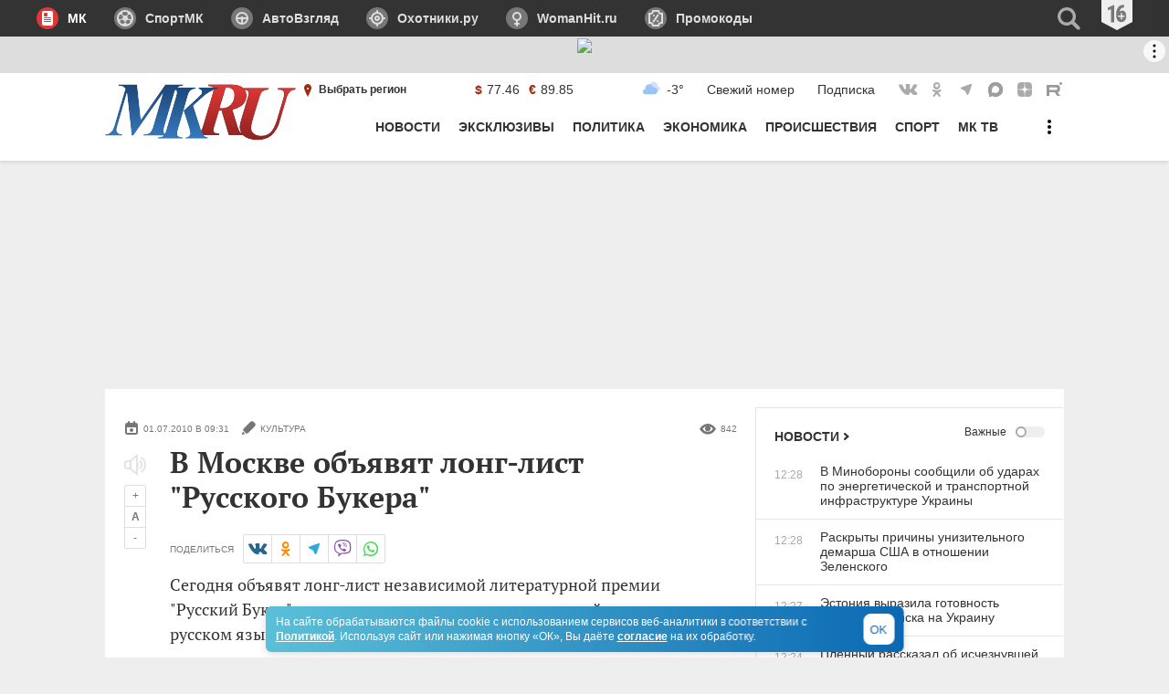

--- FILE ---
content_type: text/html; charset=UTF-8
request_url: https://www.mk.ru/culture/news/2010/07/01/513438-v-moskve-obyavyat-longlist-quotrusskogo-bukeraquot.html
body_size: 55369
content:
<!DOCTYPE html>
<html lang="ru">
<head>
    <title>В Москве объявят лонг-лист &quot;Русского Букера&quot; - МК</title>
                <meta name="title" content="В Москве объявят лонг-лист &amp;quot;Русского Букера&amp;quot; - МК"/>
                    <meta name="description" content="Сегодня объявят лонг-лист независимой литературной премии &quot;Русский Букер&quot;, которая ежегодно вручается за лучший роман на русском языке"/>
                    <meta name="keywords" content="Культура, Книги"/>
                                <meta property="og:title" content="В Москве объявят лонг-лист &quot;Русского Букера&quot;"/>
                    <meta property="og:url" content="https://www.mk.ru/culture/news/2010/07/01/513438-v-moskve-obyavyat-longlist-quotrusskogo-bukeraquot.html"/>
                    <meta property="og:type" content="article"/>
                    <meta property="og:image" content="https://static.mk.ru/media/img/mk.ru/mkru_og_tag_1200x720.jpg"/>
                    <link rel="image_src" href="https://static.mk.ru/media/img/mk.ru/mkru_og_tag_1200x720.jpg">
                    <meta property="og:image:width" content="1200"/>
                    <meta property="og:image:height" content="720"/>
                    <meta property="og:image:type" content="image/jpeg"/>
                    <meta property="og:description" content="Сегодня объявят лонг-лист независимой литературной премии &quot;Русский Букер&quot;, которая ежегодно вручается за лучший роман на русском языке"/>
                    <meta property="twitter:card" content="summary_large_image"/>
                    <meta property="twitter:site" content="@mkomsomolets"/>
                    <meta property="twitter:title" content="В Москве объявят лонг-лист &quot;Русского Букера&quot;"/>
                    <meta property="twitter:description" content="Сегодня объявят лонг-лист независимой литературной премии &quot;Русский Букер&quot;, которая ежегодно вручается за лучший роман на русском языке"/>
                    <meta property="twitter:image" content="https://static.mk.ru/media/img/mk.ru/mkru_og_tag_1200x720.jpg"/>
            
<meta property="fb:app_id" content="1621864364771340">

    <link rel="amphtml" href="https://www.mk.ru/amp/culture/news/2010/07/01/513438-v-moskve-obyavyat-longlist-quotrusskogo-bukeraquot.html">

    <link rel="canonical" href="https://www.mk.ru/culture/news/2010/07/01/513438-v-moskve-obyavyat-longlist-quotrusskogo-bukeraquot.html">
    <meta name="viewport" content="width=device-width, initial-scale=1.0">
    <meta name="robots" content="max-snippet:-1, max-image-preview:large, max-video-preview:-1" />
    <link rel="preload" href="/media/mkru2020/fonts/ptserif-regular.woff2" crossorigin="anonymous" as="font" type="font/woff2">
    <link rel="preload" href="/media/mkru2020/fonts/ptserif-bold.woff2" crossorigin="anonymous" as="font" type="font/woff2">
    <script>
    adFoxParams = {mksafe: 'mknope'};
</script>
<script>
            var AdfoxTargetingCity =  '';
    </script>
<script>
window.puids = {
    'puid1': '27:28',
    'puid2': '',
};
</script>

    <style>
        @font-face {
            font-family: "PT Serif";
            font-style: normal;
            font-weight: 400;
            font-display: swap;
            src: url("/media/mkru2020/fonts/ptserif-regular.woff2") format("woff2"),
            url("/media/mkru2020/fonts/ptserif-regular.woff") format("woff");
        }

        @font-face {
            font-family: "PT Serif";
            font-style: normal;
            font-weight: 700;
            font-display: swap;
            src: url("/media/mkru2020/fonts/ptserif-bold.woff2") format("woff2"),
            url("/media/mkru2020/fonts/ptserif-bold.woff") format("woff");
        }
    </style>
    <link rel="stylesheet" type="text/css" href="/media/mkru2020/css/style.min.css?v=060225">
    <link rel="shortcut icon" href="/favicon.ico" type="image/x-icon">
    <link rel="icon" href="/favicon.ico" type="image/x-icon">
    <link rel="apple-touch-icon" href="/media/img/mk.ru/____i-img/apple-touch-icon.png">
    <link rel="apple-touch-icon" sizes="76x76" href="/media/img/mk.ru/____i-img/apple-touch-icon-76.png">
    <link rel="apple-touch-icon" sizes="120x120" href="/media/img/mk.ru/____i-img/apple-touch-icon-120.png">
    <link rel="apple-touch-icon" sizes="152x152" href="/media/img/mk.ru/____i-img/apple-touch-icon-150.png">
    <link rel="apple-touch-icon" sizes="180x180" href="/media/img/mk.ru/____i-img/apple-touch-icon-180.png">

                <script>

// Конфигурация регионов для счетчика
const liveCounterRegions = {
	32: {
		url: "https://spb.mk.ru",
		percent: 45,
	},
	66: {
		url: "https://samara.mk.ru/",
		percent: 25,
	}
};

// Основная функция определения региона
(async function getRegion() {
	try {
		// 1. Запрашиваем данные о регионе
		const response = await fetch('https://api.mk.ru/geo-location/suggested-region/');

		// 2. Проверяем успешность HTTP-ответа
		if (!response.ok) {
			throw new Error(`HTTP error! status: ${response.status}`);
		}

		// 3. Парсим JSON данные
		const data = await response.json();

		// 4. Безопасно получаем ID региона (с проверкой на undefined)
		const regionId = data.detectedRegion?.id;

		// 5. Если регион найден в конфиге
		if (regionId && liveCounterRegions[regionId]) {
			setRegionCookie(); // Устанавливаем куку при первом визите

			// 6. Получаем значение куки или генерируем случайное
			const cookieValue = +getCookie("counterGroup");

			// 7. Выбираем счетчик по проценту
			if (cookieValue <= liveCounterRegions[regionId].percent) {
				customCounter(liveCounterRegions[regionId].url);
			} else {
				originCounter();
			}
		} else {
			// 8. Регион не найден - используем стандартный счетчик
			originCounter();
		}
	} catch (error) {
		// 9. Обрабатываем любые ошибки
		console.error('Counter error:', error);
		originCounter();
	}
})();

function setRegionCookie() {
	if (!getCookie("counterGroup")) {
		const random = Math.floor(Math.random() * 100);
		setCookie("counterGroup", random, { secure: true, "max-age": 86400, samesite: "Lax" });
	}
}

function getCookie(name) {
	let matches = document.cookie.match(
			new RegExp(
					"(?:^|; )" +
					name.replace(/([\.$?*|{}\(\)\[\]\\\/\+^])/g, "\\$1") +
					"=([^;]*)"
			)
	);
	return matches ? decodeURIComponent(matches[1]) : undefined;
}

function setCookie(name, value, options = {}) {
	options = {
		path: "/",
		...options,
	};
	if (options.expires instanceof Date) {
		options.expires = options.expires.toUTCString();
	}
	let updatedCookie =
			encodeURIComponent(name) + "=" + encodeURIComponent(value);
	for (let optionKey in options) {
		updatedCookie += "; " + optionKey;
		let optionValue = options[optionKey];
		if (optionValue !== true) {
			updatedCookie += "=" + optionValue;
		}
	}
	document.cookie = updatedCookie;
}

function customCounter(regionURL) {
	console.log("custom");
	let newRef = "";
	if (document.referrer.indexOf("www.mk.ru") !== -1) {
		const refURL = new URL(document.referrer);
		newRef = regionURL + refURL.pathname + refURL.search;
	} else {
		newRef = document.referrer;
	}
	const docURL = new URL(document.URL);
	const newURL = regionURL + docURL.pathname + docURL.search;

	new Image().src =
			"//counter.yadro.ru/hit;mk/regions?r" +
			escape(newRef) +
			(typeof screen == "undefined"
					? ""
					: ";s" +
					screen.width +
					"*" +
					screen.height +
					"*" +
					(screen.colorDepth ? screen.colorDepth : screen.pixelDepth)) +
			";u" +
			escape(newURL) +
			";h" +
			escape(document.title.substring(0, 80)) +
			";" +
			Math.random();
}

function originCounter() {
	console.log("origin");
	new Image().src =
			"//counter.yadro.ru/hit;mk?r" +
			escape(document.referrer) +
			(typeof screen == "undefined"
					? ""
					: ";s" +
					screen.width +
					"*" +
					screen.height +
					"*" +
					(screen.colorDepth ? screen.colorDepth : screen.pixelDepth)) +
			";u" +
			escape(document.URL) +
			";h" +
			escape(document.title.substring(0, 80)) +
			";" +
			Math.random();
}


</script>
            <script async src="https://yandex.ru/ads/system/header-bidding.js"></script>
<script>
var adfoxBiddersMap={adfox_adsmart:"1423193",betweenDigital:"1387022",myTarget:"1387026",buzzoola:"1429954",sape:"1849278",videonow:"2101953",mediasniper:"2370387",roxot:"2724237",adriver:"1855131",smi2:"3172324","adfox_roden-media":"3291497",link:"3359244","adfox_yandex_adplay-adv":"3429442"},adUnits=window.innerWidth&&800<window.innerWidth?[{code:"adfox_159412311279068369",sizes:[[970,250]],bids:[{bidder:"adfox_roden-media",params:{p1:"dginu",p2:"hfln"}},{bidder:"videonow",params:{placementId:"9516753"}}]},{code:"adfox_159420773958847010",sizes:[[300,600]],bids:[{bidder:"myTarget",params:{placementId:"809530"}},{bidder:"adfox_roden-media",params:{p1:"dginv",p2:"emwl"}},{bidder:"adriver",params:{placementId:"8:mk_300x600",additional:{ext:{query:"cid="+localStorage.getItem("adrcid")}}}},{bidder:"roxot",params:{placementId:"141df691-18af-44b0-94ea-ad37a352ff7d",sendTargetRef:!0}},{bidder:"buzzoola",params:{placementId:"1250029",sendTargetRef:!0}},{bidder:"mediasniper",params:{placementId:"710001"}},{bidder:"betweenDigital",params:{placementId:"2430856"}},{bidder:"adfox_adsmart",params:{p1:"cqhdw",p2:"hhro"}},{bidder:"sape",params:{placementId:"716410",additional:{sapeFpUids:window.sapeRrbFpUids||[],timeout:1e3}}},{bidder:"videonow",params:{placementId:"9517680"}}]},{code:"adfox_159412016759937213",sizes:[[300,250]],bids:[{bidder:"betweenDigital",params:{placementId:"2430860"}},{bidder:"videonow",params:{placementId:"13038803"}}]},{code:"adfox_159421292220852306",codeType:"combo",sizes:[[740,400]],bids:[{bidder:"adfox_roden-media",params:{p1:"dgiof",p2:"gzpa"}},{bidder:"adfox_adsmart",params:{pp:"h",ps:"cmyo",p2:"ul"}},{bidder:"buzzoola",params:{placementId:"1244107",sendTargetRef:!0}},{bidder:"videonow",params:{placementId:"13036368"}}]},{code:"adfox_159422147277339195",sizes:[[740,400]],bids:[{bidder:"adriver",params:{placementId:"8:mk_728x90_desktop_underart",additional:{ext:{query:"cid="+localStorage.getItem("adrcid")}}}},{bidder:"betweenDigital",params:{placementId:"3927849"}},{bidder:"sape",params:{placementId:"736535",additional:{sapeFpUids:window.sapeRrbFpUids||[],timeout:1e3}}},{bidder:"smi2",params:{placementId:"101074"}},{bidder:"videonow",params:{placementId:"13037392"}},{bidder:"adfox_yandex_adplay-adv",params:{p1:"dkiki",p2:"jdhb"}}]},{code:"adfox_159422149172633958",sizes:[[336,280]],bids:[{bidder:"adriver",params:{placementId:"8:mk_336x280_1",additional:{ext:{query:"cid="+localStorage.getItem("adrcid")}}}}]},{code:"adfox_1594221437518263",sizes:[[970,250]],bids:[{bidder:"adriver",params:{placementId:"8:mk_970x250_2",additional:{ext:{query:"cid="+localStorage.getItem("adrcid")}}}},{bidder:"sape",params:{placementId:"746294",additional:{sapeFpUids:window.sapeRrbFpUids||[],timeout:1e3}}}]},{code:"adfox_159421510021274294",bids:[{bidder:"adfox_adsmart",params:{p1:"czdeo",p2:"hhuq"}}]},{code:"adfox_159412023464448459",sizes:[[300,250]],bids:[{bidder:"buzzoola",params:{placementId:"1303188",sendTargetRef:!0}}]},{code:"adfox_159857045582424850",sizes:[[300,250]],bids:[{bidder:"buzzoola",params:{placementId:"1303187",sendTargetRef:!0}}]}]:[{code:"adfox_15942129737992027",sizes:[[336,280],[300,250],[300,300]],bids:[{bidder:"adfox_roden-media",params:{p1:"dgioj",p2:"hjsx"}},{bidder:"adriver",params:{placementId:"8:mk_300x250_2",additional:{ext:{query:"cid="+localStorage.getItem("adrcid")}}}},{bidder:"videonow",params:{placementId:"13039354"}},{bidder:"roxot",params:{placementId:"47be8da6-7eca-49b9-88f3-15308e4e8d18",sendTargetRef:!0}},{bidder:"mediasniper",params:{placementId:"710002"}},{bidder:"buzzoola",params:{placementId:"1244106",sendTargetRef:!0}},{bidder:"adfox_adsmart",params:{pp:"h",ps:"cmyo",p2:"ul"}}]},{code:"adfox_1594213447966582992",sizes:[[336,280],[300,250],[300,300]],codeType:"combo",bids:[{bidder:"adriver",params:{placementId:"8:mk_336x280_2",additional:{ext:{query:"cid="+localStorage.getItem("adrcid")}}}},{bidder:"roxot",params:{placementId:"06a4ec9b-d141-4e5c-ad5f-f9a272a38849",sendTargetRef:!0}},{bidder:"mediasniper",params:{placementId:"710003"}},{bidder:"betweenDigital",params:{placementId:"4126936"}},{bidder:"sape",params:{placementId:"736536",additional:{sapeFpUids:window.sapeRrbFpUids||[],timeout:900}}},{bidder:"buzzoola",params:{placementId:"1236848",sendTargetRef:!0}},{bidder:"videonow",params:{placementId:"13040435"}},{bidder:"smi2",params:{placementId:"104167"}},{bidder:"adfox_yandex_adplay-adv",params:{p1:"dkikh",p2:"jbzl"}}]},{code:"adfox_159404172309455056",sizes:[[336,280],[300,250],[300,300]],bids:[{bidder:"link",params:{placementId:"47bacd6b3a35c2ee382cd735a97ba9c2"}}]},{code:"adfox_1594221522506922",sizes:[[336,280],[300,250],[300,300]],bids:[{bidder:"myTarget",params:{placementId:"803601"}},{bidder:"adriver",params:{placementId:"8:mk_300x250_3",additional:{ext:{query:"cid="+localStorage.getItem("adrcid")}}}},{bidder:"roxot",params:{placementId:"0dc94b1f-133d-4dc3-b48f-97e2da0c2f07",sendTargetRef:!0}},{bidder:"buzzoola",params:{placementId:"1250034",sendTargetRef:!0}},{bidder:"mediasniper",params:{placementId:"710004"}},{bidder:"betweenDigital",params:{placementId:"3927851"}},{bidder:"adfox_adsmart",params:{p1:"cqmbf",p2:"ul"}},{bidder:"sape",params:{placementId:"716412",additional:{sapeFpUids:window.sapeRrbFpUids||[],timeout:900}}},{bidder:"videonow",params:{placementId:"9521831"}}]},{code:"adfox_161617348168962148",sizes:[[320,100],[320,120]],bids:[{bidder:"myTarget",params:{placementId:"1890583"}},{bidder:"adfox_adsmart",params:{p1:"czden",p2:"hhuq"}},{bidder:"videonow",params:{placementId:"9522664"}}]},{code:"adfox_159421517788572753",bids:[{bidder:"myTarget",params:{placementId:"169075"}},{bidder:"adfox_adsmart",params:{p1:"czdep",p2:"ul"}}]}],userTimeout=/Android|webOS|iPhone|iPad|iPod|BlackBerry|IEMobile|Opera Mini/i.test(navigator.userAgent)?1e3:900,syncPixels=[{bidder:"sape",pixels:["https://acint.net/cmatch/?dp=14&pi=1653392"]}];window.YaHeaderBiddingSettings={biddersMap:adfoxBiddersMap,adUnits:adUnits,timeout:userTimeout,syncPixels:syncPixels};
</script>
<script>
window.yaContextCb = window.yaContextCb || [];
</script>
<script src="https://yandex.ru/ads/system/context.js" async></script>                </head>
<body>
<div style="display: none;">
    <svg xmlns="http://www.w3.org/2000/svg">
        <symbol id="icon-mk" viewBox="0 0 24 24">
            <path d="M6 6c0-1.1.9-2 2-2h8a2 2 0 0 1 2 2v12a2 2 0 0 1-2 2H8a2 2 0 0 1-2-2V6zm2 3c0 .6.4 1 1 1h2c.6 0 1-.4 1-1V7c0-.6-.4-1-1-1H9a1 1 0 0 0-1 1v2zm0 5h8v-1H8v1zm0 2h8v-1H8v1zm0-4h8v-1H8v1z"></path>
        </symbol>
        <symbol id="icon-av" viewBox="0 0 24 24">
            <path d="M7.05 7.05a7 7 0 1 1 9.9 9.9 7 7 0 0 1-9.9-9.9zM12 7a5 5 0 0 0-5 5 5 5 0 0 0 1.464 3.535 5 5 0 0 0 7.072 0A5 5 0 0 0 17 12a5 5 0 0 0-1.464-3.536A5 5 0 0 0 12 7z"></path><path d="M10.586 10.586a2 2 0 1 1 2.828 2.828 2 2 0 1 1-2.828-2.828z"></path><path d="M6 11h12v2H6v-2zm5 2h2v5h-2v-5z"></path>
        </symbol>
        <symbol id="icon-oh" viewBox="0 0 24 24">
            <path d="M7 7a7 7 0 1 1 10 10A7 7 0 0 1 7 7zm5 0a5 5 0 0 0-3.5 1.5A5 5 0 0 0 7 12a5 5 0 0 0 1.5 3.5 5 5 0 0 0 7 0 5 5 0 0 0 0-7A5 5 0 0 0 12 7z"></path><path d="M9.9 9.9A3 3 0 0 1 12 9a3 3 0 0 1 3 3 3 3 0 0 1-3 3 3 3 0 0 1-3-3c0-.8.3-1.6.9-2.1zM12 11a1 1 0 0 0-.7.3 1 1 0 0 0-.3.7 1 1 0 0 0 1.7.7 1 1 0 0 0 .3-.7 1 1 0 0 0-.3-.7 1 1 0 0 0-.7-.3zm-1 7c0-.6.4-1 1-1s1 .4 1 1v2c0 .6-.4 1-1 1a1 1 0 0 1-.7-.3 1 1 0 0 1-.3-.7v-2zm0-14c0-.6.4-1 1-1s1 .4 1 1v2c0 .6-.4 1-1 1a1 1 0 0 1-.7-.3A1 1 0 0 1 11 6V4zm-5 7c.6 0 1 .4 1 1s-.4 1-1 1H4c-.6 0-1-.4-1-1 0-.3.1-.5.3-.7A1 1 0 0 1 4 11h2zm14 0c.6 0 1 .4 1 1s-.4 1-1 1h-2c-.6 0-1-.4-1-1 0-.3.1-.5.3-.7a1 1 0 0 1 .7-.3h2z"></path>
        </symbol>
        <symbol id="icon-wh" viewBox="0 0 24 24">
            <path d="M7 10a5 5 0 1 1 10 0 5 5 0 0 1-10 0zm5-3a3 3 0 1 0 0 6 3 3 0 0 0 0-6z"></path><path d="M11 14a1 1 0 1 1 2 0v6a1 1 0 1 1-2 0v-6z"></path><path d="M14 17a1 1 0 1 1 0 2h-4a1 1 0 1 1 0-2h4z"></path>
        </symbol>
        <symbol id="icon-promo" viewBox="0 0 24 24">
            <path d="M14.89 7.98a1 1 0 01.24 1.4l-4.59 6.55a1 1 0 11-1.63-1.15l4.59-6.55a1 1 0 011.39-.25zM14 16.06a1 1 0 110-2 1 1 0 010 2zm-4-6a1 1 0 110-2 1 1 0 010 2zM6 8v8a4.04 4.04 0 013.87 3h4.27c.45-1.72 2-3 3.86-3.01V8h-.02a3.98 3.98 0 01-3.84-3H9.91A4.05 4.05 0 016 8zm10.02-5v1c0 1.1.87 2 1.97 2H20v11.99h-1.97A2 2 0 0016.02 20v1h-8L8 20.01A2.05 2.05 0 005.96 18H4V6h2c1.12 0 2.03-.9 2.05-2.02L8.06 3h7.96z"></path>
        </symbol>
        <symbol id="icon-blogs" viewBox="0 0 24 24">
            <path d="M6 11a6 6 0 1 1 12 0c0 2-.6 4-2.3 6-1 1-4.3 3.4-4.3 3.4s2.1-3.4.6-3.4a6 6 0 0 1-6-6zm3 1a1 1 0 1 0 0-2 1 1 0 0 0 0 2zm3 0a1 1 0 1 0 0-2 1 1 0 0 0 0 2zm3 0a1 1 0 1 0 0-2 1 1 0 0 0 0 2z"></path>
        </symbol>
        <symbol id="icon-authors" viewBox="0 0 24 24">
            <path d="M12 21c2.8 0 5-2.8 5-5s-2.2-3-5-3-5 .8-5 3 2.2 5 5 5zM12 12c1.7 0 3-2.7 3-5 0-2.1-1.3-3-3-3s-3 .9-3 3c0 2.3 1.3 5 3 5z"></path>
        </symbol>
        <symbol id="icon-password" viewBox="0 0 24 24">
            <path d="M12 7a7 7 0 1 0 0 14 7 7 0 0 0 0-14zm2 6a2 2 0 0 1-1 1.73V18h-2v-3.27A2 2 0 1 1 14 13z"></path><path d="M8 9V6a4 4 0 0 1 8 0v3h-2V6a2 2 0 1 0-4 0v3H8z"></path>
        </symbol>
        <symbol id="icon-search" viewBox="0 0 24 24">
            <path d="M10.5 3a7.5 7.5 0 1 0 4.14 13.76l4.02 4.02c.78.78 1.89.94 2.47.35.59-.58.43-1.7-.35-2.47l-4.02-4.02A7.5 7.5 0 0 0 10.5 3zm-5 7.5a5 5 0 1 1 10 0 5 5 0 0 1-10 0z"></path>
        </symbol>
        <symbol id="icon-menu" viewBox="0 0 32 32">
            <path d="M4 11c0-.6.4-1 1-1h22c.6 0 1 .4 1 1v1c0 .6-.4 1-1 1H5a1 1 0 0 1-1-1v-1zM4 16c0-.6.4-1 1-1h22c.6 0 1 .4 1 1v1c0 .6-.4 1-1 1H5a1 1 0 0 1-1-1v-1zM4 21c0-.6.4-1 1-1h22c.6 0 1 .4 1 1v1c0 .6-.4 1-1 1H5a1 1 0 0 1-1-1v-1z"></path>
        </symbol>
        <symbol id="icon-menu-dots" viewBox="0 0 32 32">
            <path d="M16 12a2 2 0 1 0 0-4 2 2 0 0 0 0 4zm0 6a2 2 0 1 0 0-4 2 2 0 0 0 0 4zm2 4a2 2 0 1 1-4 0 2 2 0 0 1 4 0z"></path>
        </symbol>
        <symbol id="icon-menu-back" viewBox="0 0 32 32">
            <path d="M25.7 15a1.5 1.5 0 0 1 0 3h-15l2.4 2.3a1.5 1.5 0 0 1-2 2.2l-6.1-6 6-6a1.5 1.5 0 0 1 2.1 2L10.7 15h15z"></path>
        </symbol>
        <symbol id="icon-menu-close" viewBox="0 0 32 32">
            <path d="M24.38 22.26a1 1 0 0 1 0 1.42l-.7.7a1 1 0 0 1-1.42 0l-6.71-6.71-6.72 6.71a1 1 0 0 1-1.42 0l-.7-.7a1 1 0 0 1 0-1.42l6.71-6.71-6.71-6.72a1 1 0 0 1 0-1.42l.7-.7a1 1 0 0 1 1.42 0l6.72 6.71 6.71-6.71a1 1 0 0 1 1.42 0l.7.7a1 1 0 0 1 0 1.42l-6.71 6.72 6.71 6.71z"></path>
        </symbol>
        <symbol id="icon-geo-pin" viewBox="0 0 24 24">
            <path d="M11 10a1 1 0 1 1 2 0 1 1 0 0 1-2 0zm1 9s4-7.4 4-9.8C16 7 14.2 5 12 5S8 6.9 8 9.2c0 2.4 4 9.8 4 9.8z"></path>
        </symbol>
        <symbol id="icon-link" viewBox="0 0 16 16">
            <path fill="currentColor" d="M5.3 4.4a1 1 0 0 1 1.5-.1L11 8l-4.2 3.7a1 1 0 0 1-1.5-.1c-.4-.5-.4-1.2 0-1.6l2.3-2-2.2-2c-.5-.4-.5-1.1-.1-1.6z"></path>
        </symbol>
        <symbol id="icon-show-more" viewBox="0 0 16 16">
            <path fill="currentColor" d="M15.8746 4.11662c.1672.1555.1672.40761 0 .56311L7.99999 12 .12545 4.67973c-.16727-.1555-.16727-.40761 0-.56311.16726-.15549.43846-.15549.60573 0l7.26881 6.75718 7.26881-6.75718c.1673-.15549.4385-.15549.6058 0z"></path>
        </symbol>
        <symbol id="icon-arrow" viewBox="0 0 31 31">
            <path fill="currentColor" d="M12 7.7a1 1 0 0 1 1.5 0l7 7-7 7.1a1 1 0 1 1-1.4-1.4l5.6-5.6L12.1 9a1 1 0 0 1 0-1.4z"></path>
        </symbol>
        <symbol id="icon-stories" viewBox="0 0 16 16">
            <path d="M11.5 4a.5.5 0 0 1 0 1h-4a.5.5 0 0 1 0-1h4zm-6 3a.5.5 0 0 1 0 1h-1a.5.5 0 0 1 0-1h1zm6 0a.5.5 0 0 1 0 1h-4a.5.5 0 0 1 0-1h4zm-6 2a.5.5 0 0 1 0 1h-1a.5.5 0 0 1 0-1h1zm6 0a.5.5 0 0 1 0 1h-4a.5.5 0 0 1 0-1h4zm-6 2a.5.5 0 0 1 0 1h-1a.5.5 0 0 1 0-1h1zm6 0a.5.5 0 0 1 0 1h-4a.5.5 0 0 1 0-1h4zm2.5 2V3a2 2 0 0 0-2-2H4a2 2 0 0 0-2 2v10c0 1.1.9 2 2 2h8a2 2 0 0 0 2-2z"></path>
        </symbol>
        <symbol id="icon-erid" viewBox="0 0 16 16">
            <g id="Icon-/-Ads" stroke="none" stroke-width="1" fill="none" fill-rule="evenodd">
                <path d="M14,4 C14.2761424,4 14.5261424,4.11192881 14.7071068,4.29289322 C14.8880712,4.47385763 15,4.72385763 15,5 L15,5 L15,11 C15,11.2761424 14.8880712,11.5261424 14.7071068,11.7071068 C14.5261424,11.8880712 14.2761424,12 14,12 L14,12 L4.12717683,12 C3.7773199,12 3.4529023,11.817162 3.27172029,11.5178746 L3.27172029,11.5178746 L1.16619934,8.03984798 L3.27803876,4.48884709 C3.45829747,4.18574695 3.78487731,4 4.13752856,4 L4.13752856,4 Z" id="Rectangle" stroke="#777777" stroke-width="2" fill="#777777"></path>
                <g id="ADS" transform="translate(5.000000, 5.655273)" fill="#FFFFFF" fill-rule="nonzero">
                  <path d="M2.40527344,4.34472656 L2.15917969,3.26367188 L1.04296875,3.26367188 L0.796875,4.34472656 L0,4.34472656 L1.06054688,0.0439453125 L2.14160156,0.0439453125 L3.20507812,4.34472656 L2.40527344,4.34472656 Z M2.00976562,2.55761719 L1.78125,1.56152344 C1.76757812,1.50097656 1.73681641,1.34912109 1.68896484,1.10595703 C1.64111328,0.862792969 1.61230469,0.700195312 1.60253906,0.618164062 C1.57714844,0.786132812 1.54492188,0.971191406 1.50585938,1.17333984 C1.46679688,1.37548828 1.36523438,1.83691406 1.20117188,2.55761719 L2.00976562,2.55761719 Z" id="Shape"></path>
                  <path d="M6.30761719,2.16210938 C6.30761719,2.86914062 6.16357422,3.40966797 5.87548828,3.78369141 C5.58740234,4.15771484 5.17285156,4.34472656 4.63183594,4.34472656 L3.58300781,4.34472656 L3.58300781,0.0615234375 L4.72851562,0.0615234375 C5.2265625,0.0615234375 5.61425781,0.245605469 5.89160156,0.613769531 C6.16894531,0.981933594 6.30761719,1.49804688 6.30761719,2.16210938 Z M5.49023438,2.18554688 C5.49023438,1.22851562 5.2265625,0.75 4.69921875,0.75 L4.37988281,0.75 L4.37988281,3.64746094 L4.63769531,3.64746094 C4.92871094,3.64746094 5.14355469,3.52587891 5.28222656,3.28271484 C5.42089844,3.03955078 5.49023438,2.67382812 5.49023438,2.18554688 Z" id="Shape"></path>
                  <path d="M8.8828125,3.1640625 C8.8828125,3.56445312 8.78173828,3.87109375 8.57958984,4.08398438 C8.37744141,4.296875 8.0859375,4.40332031 7.70507812,4.40332031 C7.33203125,4.40332031 7.01464844,4.33007812 6.75292969,4.18359375 L6.75292969,3.39550781 C7.07324219,3.60449219 7.3671875,3.70898438 7.63476562,3.70898438 C7.78710938,3.70898438 7.90185547,3.66699219 7.97900391,3.58300781 C8.05615234,3.49902344 8.09472656,3.38476562 8.09472656,3.24023438 C8.09472656,3.09765625 8.04882812,2.96728516 7.95703125,2.84912109 C7.86523438,2.73095703 7.71386719,2.59960938 7.50292969,2.45507812 C7.31933594,2.328125 7.18017578,2.20654297 7.08544922,2.09033203 C6.99072266,1.97412109 6.91748047,1.84375 6.86572266,1.69921875 C6.81396484,1.5546875 6.78808594,1.38671875 6.78808594,1.1953125 C6.78808594,0.828125 6.89013672,0.537109375 7.09423828,0.322265625 C7.29833984,0.107421875 7.57226562,0 7.91601562,0 C8.24414062,0 8.55957031,0.091796875 8.86230469,0.275390625 L8.59863281,0.9140625 C8.50488281,0.859375 8.40673828,0.810546875 8.30419922,0.767578125 C8.20166016,0.724609375 8.09179688,0.703125 7.97460938,0.703125 C7.84570312,0.703125 7.74658203,0.745605469 7.67724609,0.830566406 C7.60791016,0.915527344 7.57324219,1.03125 7.57324219,1.17773438 C7.57324219,1.32226562 7.61474609,1.44824219 7.69775391,1.55566406 C7.78076172,1.66308594 7.92578125,1.78515625 8.1328125,1.921875 C8.41210938,2.109375 8.60693359,2.30078125 8.71728516,2.49609375 C8.82763672,2.69140625 8.8828125,2.9140625 8.8828125,3.1640625 Z" id="Path"></path>
                </g>
                <circle id="Oval" fill="#FFFFFF" cx="3" cy="8" r="1"></circle>
            </g>
        </symbol>
        <symbol id="icon-photo" viewBox="0 0 16 16">
            <path d="M12.5 5a.5.5 0 0 1 0 1h-1a.5.5 0 0 1 0-1h1zM10 8a2 2 0 1 1-4 0 2 2 0 0 1 4 0zm5 4V5a2 2 0 0 0-2-2H7c0-.6-.4-1-1-1H4a1 1 0 0 0-1 1 2 2 0 0 0-2 2v7c0 1.1.9 2 2 2h10a2 2 0 0 0 2-2z"></path>
        </symbol>
        <symbol id="icon-video" viewBox="0 0 16 16">
            <path d="M12 8a2 2 0 1 1-4 0 2 2 0 0 1 4 0zm4 4V4a2 2 0 0 0-2-2H6a2 2 0 0 0-2 2v2.1l-4-2v8L4 10v2c0 1.1.9 2 2 2h8a2 2 0 0 0 2-2z"></path>
        </symbol>
        <symbol id="icon-views" viewBox="0 0 18 16">
            <path d="M6.8 6A3.2 3.2 0 0 0 9 11.4 3.2 3.2 0 0 0 11.2 6c1.3.5 2.5 1.4 3.5 2.8A7.3 7.3 0 0 1 9 12a7.3 7.3 0 0 1-5.7-3.2c1-1.3 2.2-2.3 3.5-2.8zm-4.2-.5C1.8 6.3 0 8.8 0 8.8s1.8 2.5 2.6 3.3c1.9 1.6 4 2.5 6.4 2.5 2.4 0 4.6-1 6.4-2.6L18 8.8s-1.7-2.5-2.6-3.2A9.6 9.6 0 0 0 9 3a10 10 0 0 0-6.4 2.5z"></path>
        </symbol>
        <symbol id="icon-fb" viewBox="0 0 22 22">
            <path d="M12.8 11l.5-2.3h-2.2V7c0-.8 0-1.7 1.2-1.7h1V3h-2C9 3 7.6 4.5 7.6 7v1.7H5V11h2.6v8h3.5v-8h1.7z"></path>
        </symbol>
        <symbol id="icon-vk" viewBox="0 0 22 22">
            <path d="M11.8 17c.8 0 .8-.9.8-1.3a1.3 1.3 0 0 1 1.3-1.4c.7 0 1.8 1.2 2.7 2.1.7.6.7.6 1.4.6h2.1a1.3 1.3 0 0 0 1.3-1.3c0-.5-.4-1.2-2-2.7-1.4-1.3-2.1-.7 0-3.4 1.2-1.6 2.2-3.3 2-3.6-.1-.4-3.5-1-4-.4l-2 3.4c-.8 1.3-.8 2-1.4 2-.6 0-.7-1.3-.7-2 0-2.2.3-3.9-.7-4h-2.1c-.8 0-1.5.3-2 .7l-.8.8c.1 0 1.3-.3 1.3.7v1.4s0 2.6-.7 2.6c-.8 0-1.8-3-3.2-5-.5-.9-.7-.8-1.4-.8h-2c-.7 0-.7.5-.7.8 1 3 2.7 5.8 4.9 8.1 2.4 2.6 4 2.7 5.3 2.7h.6z"></path>
        </symbol>
        <symbol id="icon-ok" viewBox="0 0 22 22">
            <path d="M10.7 8.5a1.8 1.8 0 0 0 1.9-1.8 1.8 1.8 0 1 0-1.9 1.8zm2.6-4.4c.7.7 1.1 1.6 1 2.6a3.7 3.7 0 1 1-7.3 0A3.6 3.6 0 0 1 10.7 3c1 0 2 .4 2.6 1zm2.3 8c0 .4-.3.8-.6 1l-2.7 1.2 2.2 2.9s.5.4.5.8a1 1 0 0 1-1 1 1 1 0 0 1-.9-.3l-2.4-2.8-2.4 2.8a1 1 0 0 1-.8.3 1 1 0 0 1-1-1c0-.4.4-.8.4-.8l2.3-3s-2-.8-2.6-1.2c-.4-.2-.6-.5-.6-1a1 1 0 0 1 1-1c.5 0 1.6 1 3.7 1 2 0 3.1-1 3.7-1 .6 0 1 .5 1.2 1z"></path>
        </symbol>
        <symbol id="icon-tg" viewBox="0 0 22 22">
            <path d="M14.9 5.3L5.7 8.6s-2 1.2.8 2.5l3 1.3 1.7 3.3s1.3 3.1 2.6-.3c1-2.4 2-5.8 2.9-8.2 1.3-3.4-1.8-1.9-1.8-1.9z"></path>
        </symbol>
        <symbol id="icon-twitter" viewBox="0 0 22 22">
            <path d="M18.6 6.8c-.6.3-1.3.5-2 .5.7-.4 1.2-1.1 1.5-1.9a7 7 0 0 1-1.5 1l-.4-.4c-.4-.6-1.1-1-1.9-1a2.8 2.8 0 0 0-2.9 2.8v.5c-3 0-5-.6-6.4-2.4-.3.4-.5.9-.6 1.4.1 1 .6 2 1.5 2.5-.5 0-1-.2-1.5-.6 0 1.5 2 3.1 3.5 3.5-.6.5-2.2 0-2.5 0a3 3 0 0 0 3 1.9 6 6 0 0 1-3.7 1.2H4c1.5.8 3.2 1.3 4.9 1.2a8.2 8.2 0 0 0 8.3-8.3v-.5l1.4-1.4z"></path>
        </symbol>
        <symbol id="icon-viber" viewBox="0 0 22 22">
            <path d="M11.6 6.7c.4 0 .8.1 1 .5.4.3.7.8.7 1.3l-.3.3a.3.3 0 0 1-.2-.3c0-.4-.1-.7-.4-1-.2-.2-.5-.3-.8-.3a.3.3 0 0 1-.3-.3c0-.1 0-.2.3-.2zM14 9a3 3 0 0 0-.8-2.3c-.6-.6-1.3-1-2.1-.9a.2.2 0 1 1 0-.5c.9 0 1.8.3 2.4 1A4 4 0 0 1 14.6 9c0 .1 0 .2-.2.2-.1 0-.3 0-.4-.2zm-3.4-4.8l.2-.2c1.5 0 3 .6 4 1.7A5 5 0 0 1 16 9.4s-.1.2-.3.2a.3.3 0 0 1-.2-.2c.1-1.2-.3-2.4-1.1-3.2-.9-1.1-2.2-1.7-3.6-1.7a.3.3 0 0 1-.2-.3zm4.3 8c.1.3 0 .6-.3.8-.3.5-.8.8-1.3 1-.5 0-1.1-.3-2-.8-1.2-.8-2.4-1.7-3.3-2.9-.8-.9-1.3-1.9-1.7-3-.1-.4 0-.9.1-1.2.2-.3.5-.5.9-.7.1 0 .6-.2 1 .4.5.4.8.8 1 1.2.2.2.3.5.2.8l-.6.6c-.2.2-.2.5-.2.7a4.3 4.3 0 0 0 2 2.2l.8.2c.2 0 .4-.4.7-.7.1-.2.5-.2.7 0l.8.3 1.2 1zM11.9 1c3.6.1 5 .9 6 1.5 1.1.8 1.9 2 2.1 3.3l.3 4.8c0 5.5-4 5.4-6.2 5.8l-3 .2H10c-.6 0-2 1.8-2.8 2.7l-.8.7v-4a13.1 13.1 0 0 1-2.3-1.2C2 13.2 2 10.5 2 9c0-1.4.3-2.8.7-4.2.5-1 1.3-2 2.2-2.6C7 1.3 9 1 11.1 1h.7zM11 2.3c-1.9-.2-3.8.2-5.5 1-.8.3-1.3 1-1.6 1.7l-.2.3c-.4 1.2-.6 2.5-.6 3.7 0 1.6.2 3.7 1.6 4.8l.5.4.1.2 1.3.6.8.3V17c1-1.1 1.6-1.6 2.4-1.6H11c1 0 1.9 0 2.8-.3 2.3-.3 3.3-.4 4-1.2 1-.8 1.2-1.5 1.2-3.3 0-1.5 0-3-.3-4.5-.1-1-.7-2-1.5-2.5-.8-.7-2.3-1.2-5.5-1.4h-.7z"></path>
        </symbol>
        <symbol id="icon-max" viewBox="0 0 22 22">
            <path fill-rule="evenodd" clip-rule="evenodd" d="M11.2074 18.9543C9.63038 18.9543 8.89751 18.7241 7.62361 17.8032C6.81784 18.8392 4.26622 19.6488 4.15494 18.2637C4.15494 17.2238 3.92472 16.3452 3.6638 15.3859C3.35301 14.2041 3 12.888 3 10.981C3 6.42646 6.73726 3 11.1652 3C15.5969 3 19.0695 6.59529 19.0695 11.0232C19.0766 13.1169 18.2528 15.1279 16.7788 16.6149C15.3048 18.1018 13.3011 18.9432 11.2074 18.9543ZM11.2726 6.93679C9.11622 6.82551 7.4356 8.31811 7.06341 10.6587C6.75645 12.5964 7.3013 14.9562 7.76558 15.0789C7.98813 15.1327 8.54834 14.6799 8.8975 14.3307C9.47487 14.7296 10.1472 14.9691 10.8467 15.0252C11.9208 15.0769 12.9723 14.7051 13.7752 13.9898C14.578 13.2744 15.0682 12.2726 15.1403 11.1997C15.1823 10.1246 14.8006 9.07595 14.0772 8.27942C13.3539 7.48289 12.3468 7.00215 11.2726 6.94062V6.93679Z" fill="#4C62FC"/>
            <path fill-rule="evenodd" clip-rule="evenodd" d="M11.2074 18.9543C9.63038 18.9543 8.89751 18.7241 7.62361 17.8032C6.81784 18.8392 4.26622 19.6488 4.15494 18.2637C4.15494 17.2238 3.92472 16.3452 3.6638 15.3859C3.35301 14.2041 3 12.888 3 10.981C3 6.42646 6.73726 3 11.1652 3C15.5969 3 19.0695 6.59529 19.0695 11.0232C19.0766 13.1169 18.2528 15.1279 16.7788 16.6149C15.3048 18.1018 13.3011 18.9432 11.2074 18.9543ZM11.2726 6.93679C9.11622 6.82551 7.4356 8.31811 7.06341 10.6587C6.75645 12.5964 7.3013 14.9562 7.76558 15.0789C7.98813 15.1327 8.54834 14.6799 8.8975 14.3307C9.47487 14.7296 10.1472 14.9691 10.8467 15.0252C11.9208 15.0769 12.9723 14.7051 13.7752 13.9898C14.578 13.2744 15.0682 12.2726 15.1403 11.1997C15.1823 10.1246 14.8006 9.07595 14.0772 8.27942C13.3539 7.48289 12.3468 7.00215 11.2726 6.94062V6.93679Z" fill="#4C62FC"/>
            <defs>
                <linearGradient id="paint0_linear_179_7938" x1="4.65535" y1="19.0107" x2="13.5455" y2="3" gradientUnits="userSpaceOnUse">
                    <stop stop-color="#4BC2FD"/>
                    <stop offset="0.525386" stop-color="#2244F9"/>
                    <stop offset="0.671314" stop-color="#402FEA"/>
                    <stop offset="1" stop-color="#4C62FC"/>
                </linearGradient>
                <linearGradient id="paint1_linear_179_7938" x1="10.4898" y1="10.1234" x2="17.9091" y2="13.5455" gradientUnits="userSpaceOnUse">
                    <stop stop-color="#6130DF" stop-opacity="0"/>
                    <stop offset="1" stop-color="#A45CDE"/>
                </linearGradient>
            </defs>
        </symbol>
        <symbol id="icon-whatsapp" viewBox="0 0 22 22">
            <path d="M9 7.4l.8 1.8v.3l-.7.7v.3c.6 1.1 1.6 2 2.8 2.5l.3-.1.7-.9h.3l1.7.7.2.3-.1.4c-.1.4-.4.8-.7 1-.6.4-1.3.5-1.9.3a8.4 8.4 0 0 1-4.5-3.3c-.7-.8-1-1.8-.9-2.8.2-.5.4-.9.8-1.2l.4-.2h.6l.2.2zM3 19l1.1-4a8 8 0 1 1 3 3L3 19zm4.3-2.5l.3.2a6.6 6.6 0 1 0-2.2-2.1l.2.2-.7 2.3 2.4-.6z"></path>
        </symbol>
        <symbol id="icon-instagram" viewBox="0 0 22 22">
            <path d="M16 7C16 7.5 15.5 8 15 8C14.5 8 14 7.5 14 7C14 6.5 14.5 6 15 6C15.5 6 16 6.5 16 7ZM6 5C5.73478 5 5.48043 5.10536 5.29289 5.29289C5.10536 5.48043 5 5.73478 5 6V16C5 16.2652 5.10536 16.5196 5.29289 16.7071C5.48043 16.8946 5.73478 17 6 17H16C16.2652 17 16.5196 16.8946 16.7071 16.7071C16.8946 16.5196 17 16.2652 17 16V6C17 5.73478 16.8946 5.48043 16.7071 5.29289C16.5196 5.10536 16.2652 5 16 5H6ZM6 3H16C16.7956 3 17.5587 3.31607 18.1213 3.87868C18.6839 4.44129 19 5.20435 19 6V16C19 16.7956 18.6839 17.5587 18.1213 18.1213C17.5587 18.6839 16.7956 19 16 19H6C5.20435 19 4.44129 18.6839 3.87868 18.1213C3.31607 17.5587 3 16.7956 3 16V6C3 5.20435 3.31607 4.44129 3.87868 3.87868C4.44129 3.31607 5.20435 3 6 3ZM12.5 11C12.5 10.15 11.83 9.5 11 9.5C10.2 9.5 9.5 10.2 9.5 11C9.5 11.8 10.2 12.5 11 12.5C11.8 12.5 12.5 11.8 12.5 11ZM14.5 11C14.5 12.9 12.9 14.5 11 14.5C9.1 14.5 7.5 12.9 7.5 11C7.5 9.1 9.1 7.5 11 7.5C12.93 7.5 14.5 9.03 14.5 11Z"></path>
        </symbol>
        <symbol id="icon-dzen" viewBox="0 0 22 22">
            <path d="M19 11.2l-.1 3.82a4 4 0 01-3.9 3.9l-3.8.08c0-1.08.02-2.35.07-3.83a4 4 0 013.9-3.87l3.83-.1zM10.8 19l-3.78-.08a4 4 0 01-3.91-3.89l-.1-3.83 3.8.1a4 4 0 013.9 3.9l.09 3.8zm.4-16l3.81.1a4 4 0 013.9 3.9l.09 3.8-3.78-.08a4 4 0 01-3.91-3.89L11.21 3h-.01zm-.4 0l-.1 3.82a4 4 0 01-3.9 3.9L3 10.8c0-1.08.02-2.35.07-3.83a4 4 0 013.9-3.87L10.8 3z"></path>
        </symbol>
        <symbol id="icon-rutube" viewBox="0 0 22 22">
        <g id="ico-/-socseti-/-rutube_color" stroke="none" stroke-width="1" fill="none" fill-rule="evenodd">
          <g id="RUTUBE_Short_Dark-Red" transform="translate(3.000000, 3.000000)" fill-rule="nonzero">
            <circle id="Oval" fill="#F41240" cx="15.5" cy="1.5" r="1.5"></circle>
            <path d="M10.9146166,3 L0,3 L0,15 L3.1011448,15 L3.1011448,11.0959809 L8.8162445,11.0959809 L11.5274252,15 L15,15 L12.0102049,11.0779919 C13.0756921,10.9293313 13.6072633,10.5922354 14.0157949,10.0525012 C14.4243266,9.51276698 14.6285366,8.6491879 14.6285366,7.49776355 L14.6285366,6.59820651 C14.6285366,5.91454965 14.5542885,5.37481543 14.4243266,4.96102569 C14.2943646,4.54723594 14.0715089,4.18740231 13.7557593,3.86356826 C13.4215874,3.5577232 13.0501239,3.34183384 12.6044125,3.19790038 C12.1588126,3.07196673 11.6016733,3 10.9146166,3 Z M10.4132359,8.45128752 L3.1011448,8.45128752 L3.1011448,5.64468254 L10.4132359,5.64468254 C10.8403463,5.64468254 11.1374612,5.71664927 11.2860354,5.84258293 C11.4345315,5.9685274 11.5274252,6.20240574 11.5274252,6.54423958 L11.5274252,7.55173048 C11.5274252,7.91155329 11.4345315,8.14544245 11.2860354,8.27137611 C11.1374612,8.39732058 10.8403463,8.45128752 10.4132359,8.45128752 Z" id="Shape" fill="#1C293E"></path>
          </g>
        </g>
      </symbol>
        <symbol id="icon-16" viewBox="0 0 34 37">
            <path fill="currentColor" d="M0 0h34v23.96l-17.016 9L0 23.96z"></path>
            <path fill-rule="nonzero" d="M14 24.473h-3.544V9.982L7 11.376V8.3l6.626-2.828H14v19zM24.7 5.238v3.059h-.204c-1.35.008-2.424.414-3.218 1.217-.795.802-1.277 1.926-1.447 3.37.773-.883 1.742-1.325 2.906-1.325 1.343 0 2.416.573 3.219 1.72.803 1.147 1.204 2.676 1.204 4.588 0 1.215-.23 2.31-.688 3.287-.459.977-1.103 1.736-1.931 2.275-.829.54-1.766.81-2.81.81-1.683 0-3.032-.676-4.048-2.027-1.015-1.35-1.523-3.169-1.523-5.454V15.42c0-2.047.32-3.84.962-5.378.642-1.537 1.568-2.72 2.78-3.549 1.21-.828 2.623-1.246 4.237-1.255h.561zm.828 13.164v-1.44h-2.862v-2.835h-1.472v2.836H18.33v1.44h2.863v2.835h1.472v-2.836h2.862z"></path>
        </symbol>
        <symbol id="icon-mksport" viewBox="0 0 24 24">
            <g id="ico-/-sport" stroke-width="1">
                <circle id="Oval" fill="#777777" cx="12" cy="12" r="12"></circle>
                <path d="M11.5,17.0440226 L11.5,15.2541286 L8.97887953,13.414656 L6.58534024,14.144948 L6.58534024,16.4367053 C7.26530706,17.2655778 8.13186145,17.9355212 9.12082511,18.3823574 L11.5,17.0440226 Z M14.7213584,18.4513244 C15.7760225,18.0058904 16.6987567,17.3093837 17.4146598,16.4367053 L17.4146598,14.2857141 L15.0491169,13.551971 L12.5,15.4118706 L12.5,17.2017646 L14.7213584,18.4513244 Z M6.16582279,13.2110967 L9.13445718,12.290287 L9.16479385,12.3124214 L9.28943248,12.2743929 L9.74544472,10.072949 L9.70270886,10.072949 L7.88102409,8.04954073 L6.22044857,8.04954073 C5.90821057,8.50546918 5.6485183,9.00021853 5.4500988,9.52506177 L5.12037591,10.7005914 C5.04133823,11.1216467 5,11.5559958 5,12 C5,12.2067863 5.00896647,12.4114784 5.02653182,12.6137087 L6.16582279,13.2110967 Z M9.20553978,5.58004359 L8.67463143,7.38094504 L10.2000662,9.07294902 L13.540725,9.07294902 L15.0271485,7.4219271 L14.450558,5.44093392 C13.794317,5.19564614 13.091404,5.04602373 12.3587882,5.00903597 L11.6412118,5.00903597 C10.778954,5.052569 9.95784134,5.25212687 9.20553978,5.58004359 Z M15.8076712,8.04954073 L14.3280839,9.69296956 L15.2479942,12.5241622 L17.5523787,13.2217238 L18.9844157,12.4708343 C18.9934158,12.3353194 18.9985594,12.1987497 18.9997377,12.061234 L17.9459138,8.30413573 C17.8922613,8.21800202 17.8367892,8.1331191 17.7795514,8.04954073 L15.8076712,8.04954073 Z M12,21 C7.02943725,21 3,16.9705627 3,12 C3,7.02943725 7.02943725,3 12,3 C16.9705627,3 21,7.02943725 21,12 C21,16.9705627 16.9705627,21 12,21 Z" id="Combined-Shape" fill="#DDDDDD" fill-rule="nonzero"></path>
            </g>
        </symbol>
				<symbol id="icon-email" viewBox="0 0 640 640">
					<path fill="#currentColor"
						d="M20.411 152.393c17.357 9.316 257.707 138.458 266.668 143.257s20.557 7.082 32.216 7.082c11.666 0 23.258-2.282 32.216-7.082s249.316-133.941 266.668-143.257c17.391-9.358 33.816-45.724 1.924-45.724h-601.554c-31.899 0-15.467 36.374 1.891 45.724zM626.238 230.725c-19.733 10.282-262.649 136.858-274.735 143.183s-20.558 7.082-32.216 7.082-20.124-0.749-32.216-7.082-253.618-132.949-273.352-143.224c-13.867-7.258-13.724 1.249-13.724 7.791s0 259.308 0 259.308c0 14.933 20.124 35.558 35.558 35.558h568.884c15.433 0 35.558-20.624 35.558-35.558 0 0 0-252.727 0-259.268s0.149-15.041-13.766-7.791z">
					</path>
				</symbol>
				<symbol id="icon-mobile" viewBox="0 0 32 32">
					<path
						d="M23 0h-14c-1.65 0-3 1.35-3 3v26c0 1.65 1.35 3 3 3h14c1.65 0 3-1.35 3-3v-26c0-1.65-1.35-3-3-3zM12 1.5h8v1h-8v-1zM16 30c-1.105 0-2-0.895-2-2s0.895-2 2-2 2 0.895 2 2-0.895 2-2 2zM24 24h-16v-20h16v20z">
					</path>
				</symbol>
				<symbol id="icon-location" viewBox="0 0 20 20">
					<path d="M10 20s-7-9.13-7-13c0-3.866 3.134-7 7-7s7 3.134 7 7v0c0 3.87-7 13-7 13zM10 9c1.105 0 2-0.895 2-2s-0.895-2-2-2v0c-1.105 0-2 0.895-2 2s0.895 2 2 2v0z"></path>
			</symbol>
    </svg>
    <svg xmlns="http://www.w3.org/2000/svg">
      <symbol id="icon-calendar" viewBox="0 0 16 16">
        <path d="M4 1a1 1 0 0 1 2 0v1h4V1a1 1 0 0 1 2 0v1h.29A2.73 2.73 0 0 1 15 4.7v7.6a2.68 2.68 0 0 1-2.71 2.7H3.7A2.73 2.73 0 0 1 1 12.3V4.7A2.68 2.68 0 0 1 3.71 2H4V1zM3 7v6h10V7H3zm5 5a2 2 0 1 0 0-4 2 2 0 0 0 0 4z"></path>
      </symbol>
      <symbol id="icon-rubric" viewBox="0 0 16 16">
        <path d="M9.8 1.26L2.71 8.33l-.57 1.94 3.56 3.56 1.96-.55 7.07-7.07a3 3 0 0 0 0-4.24l-.7-.7a3 3 0 0 0-4.25 0zM4.6 14.14l-2.77-2.77-1.14 3.87 3.91-1.1z"></path>
      </symbol>
      <symbol id="icon-comments" viewBox="0 0 16 16">
        <path fill="currentColor" d="M1 3a2 2 0 0 1 2-2h1v8h8V8H4V7h8V6H4V5h3V4H4V1h9a2 2 0 0 1 2 2v7a2 2 0 0 1-2 2H7.04v3l-3-3H3a2 2 0 0 1-2-2V3z"></path>
      </symbol>
      <symbol id="icon-sound" viewBox="0 0 24 24">
        <path d="M14 2L7 8H2a1 1 0 00-1 1v6c0 .6.4 1 1 1h5l7 6V2z"></path>
        <path fill="currentColor" d="M8 16l5 4V4L8 8v4H6V9H3a1 1 0 00-1 1v2H0v-2a3 3 0 013-3h3l7-5.4L15 0v10.3a2 2 0 010 3.4V16h1.5l-.3-.6a4 4 0 000-6.8l.9-1.8a6 6 0 010 10.3l-.6-1.1H15v4h3.5l-.5-1a8 8 0 000-14l.9-1.7a10 10 0 010 17.4l-.4-.7H15v4l-2-1.6L6 17H3a3 3 0 01-3-3v-2h2v2a1 1 0 001 1h3v-3h2v4z"></path>
      </symbol>
      <symbol id="icon-bookmarks" viewBox="0 0 24 24">
        <path d="M5 1v21l7.44-3.94L19 22V1H5z"></path>
        <path fill="currentColor" d="M13 0H4v24l8.5-4.43L20 24V0h-7v2h5v18.5l-5.43-3.22L6 20.7V2h7V0z"></path>
      </symbol>
    </svg>
</div>
<div class="wraper">
        <aside class="ring">
        <div class="ring__scroll">
            <nav class="ring__projects" aria-label="Сайты сателиты">
    <a href="https://www.mk.ru" class="ring__item ring__item_active">
        <svg class="ring__item-icon" width="24" height="24"><use xlink:href="#icon-mk"></use></svg>
        <span class="ring__item-name">МК</span>
    </a>
    <a href="https://www.sportmk.ru/" class="ring__item" target="_blank" rel="noopener">
        <svg class="ring__item-icon" width="24" height="24"><use xlink:href="#icon-mksport"></use></svg>
        <span class="ring__item-name">СпортМК</span>
    </a>
    <a href="https://avtovzglyad.ru" class="ring__item" target="_blank" rel="noopener">
        <svg class="ring__item-icon" width="24" height="24"><use xlink:href="#icon-av"></use></svg>
        <span class="ring__item-name">АвтоВзгляд</span>
    </a>
    <a href="https://ohotniki.ru" class="ring__item" target="_blank" rel="noopener">
        <svg class="ring__item-icon" width="24" height="24"><use xlink:href="#icon-oh"></use></svg>
        <span class="ring__item-name">Охотники.ру</span>
    </a>
    <a href="https://womanhit.ru" class="ring__item" target="_blank" rel="noopener">
        <svg class="ring__item-icon" width="24" height="24"><use xlink:href="#icon-wh"></use></svg>
        <span class="ring__item-name">WomanHit.ru</span>
    </a>
    <a href="https://www.mk.ru/promokodi/" class="ring__item" target="_blank" rel="noopener">
        <svg class="ring__item-icon" width="24" height="24"><use xlink:href="#icon-promo"></use></svg>
        <span class="ring__item-name">Промокоды</span>
    </a>
</nav>            <!-- текстовый баннер на синем фоне  <a href="https://www.mk.ru/nationalprojects/2025/10/22/studenty-menyayut-oblik-rossii-startoval-vtoroy-sezon-konkursa-blagoustroy.html?from=ring" target="_blank" class="ring__spec ring__spec-bg"><div class="ring__spec-content">
	<span class="ring__spec-project-name" style="text-transform: uppercase; font-style: italic;">Благоустрой</span></div> -->
	<!-- следящий пиксель: <img src="" width="1" height="1"> --> 
</a>


<!-- regions-iframe -->
<script>
	<!--
	const iframeRegions = {
	0: {
	url:
	"https://www.mk-mosobl.ru/media/mkru2020/frame/regions-frame.html?name=Московская область",
	title: "Новости Московская область",
	percent: 5 //was 15
},
	90: {
	url:
	"https://www.mk-mosobl.ru/media/mkru2020/frame/regions-frame.html?name=Московская область",
	title: "Новости Московская область",
	percent: 5 // was 15
},
	89: {
	url:
	"https://www.mk-lipetsk.ru/media/mkru2020/frame/regions-frame.html?name=Липецк",
	title: "Новости Липецк",
	percent: 1
}
};

(function showIframe() {
  window.addEventListener("DOMContentLoaded", () => {
    if (
      location.pathname === "/" &&
      location.href.indexOf(".sportmk.ru") === -1
    ) {
      fetch(`https://api.mk.ru/geo-location/suggested-region/`)
        .then((res) => res.json())
        .then((res) => {
          if (iframeRegions[res.detectedRegion.id]) {
            console.log("region", res.detectedRegion.id);
            createIframe(iframeRegions[res.detectedRegion.id]);
          }
        });

      function createIframe(region) {
        let ul;
        let li;
        let frame;
        const random = Math.floor(Math.random() * 100);

        if (region.percent >= random) {
          console.log("%+");
          ul = document.querySelector(".good-news_right-line .good-news__container");
		    if (ul) {
            console.log("list+");
            li = document.createElement("li");
            frame = document.createElement("iframe");

            frame.setAttribute("src", region.url);
            frame.setAttribute("title", region.title);
            frame.setAttribute("frameborder", "0");
            frame.setAttribute("height", "20px");
            frame.setAttribute("sandbox", "allow-scripts allow-top-navigation");

            li.classList.add("good-news__item");
            li.append(frame);
            ul.append(li);
          }
        }
      }
    }
  });
})();
-->
</script>
<!-- end regions-iframe -->
            <form class="ring__search" action="https://www.mk.ru/search/" role="search">
                <div class="ring__search-label">
                    <label for="header-search">
                        <svg class="ring__search-label-icon ring__search-icon" width="32" height="32"><use xlink:href="#icon-search"></use></svg>
                    </label>
                    <input type="search" name="q" class="ring__search-field" id="header-search" placeholder="Поиск" aria-label="Поиск" required>
                    <button class="ring__search-button" aria-label="Искать">
                        <svg class="ring__search-icon" width="32" height="32"><use xlink:href="#icon-search"></use></svg>
                    </button>
                </div>
            </form>
            <span class="ring__age-rating">
                <svg class="ring__age-rating-icon" width="34" height="37">
                    <use xlink:href="#icon-16"></use>
                </svg>
                <span class="visually-hidden">Предназначено для лиц старше шестнадцати лет</span>
            </span>
        </div>

    </aside>
        <div class="good-place__under-ring"><div style="position:relative;z-index:1"> 
<!--AdFox START-->
<!--yandex_mkruok-->
<!--Площадка: MK.ru / * / *-->
<!--Тип баннера: Перетяжка 100%x40 d MK-->
<!--Расположение: <верх страницы>-->
<div id="adfox_162210926690472316"></div>
<script>
	window.yaContextCb.push(()=>{
    window.Ya.adfoxCode.create({
        ownerId: 353925,
        containerId: 'adfox_162210926690472316',
        params: {
            pp: 'g',
            ps: 'edud',
            p2: 'gybd',
            puid1: '',
            puid2: ''
        }
    })
    })
</script>
</div></div>
    <div class="wraper__header">
        <div class="header__fixed">
            <div class="header">
                <header class="header__content">
                    <div class="header__logo-wraper">
                        <div class="header-logo__wrap">
                            <div class="header-logo">
                                <a href="https://www.mk.ru" class="header-logo__link">
                                                                            <img class="header-logo__image" loading="lazy" src="/media/mkru2020/img/mk-logo.svg" alt="Московский Комсомолец" width="108" height="50">
                                                                                                            </a>
                            </div>
                            <!-- Виджет 0: Краткая погода мобильная -->
                            <a href="https://www.mk.ru/pogoda/" class="weather__widget weather-short_mob">
                                <div class="weather__icon" id="icon0"></div>
                                <div class="weather__temperature" id="temp0">...</div>
                            </a>
                            <a href="https://t.me/mk_ru" class="header-logo__button-tg" aria-label="телеграм" target="_blank">telegram «MK»</a>
                            <a href="#" class="header-logo__menu" aria-label="Меню">
                                <svg class="header-logo__menu-icon" width="32" height="32"><use xlink:href="#icon-menu"></use></svg>
                            </a>
                        </div>
                    </div>
                    <form class="header__search-wraper" action="https://www.mk.ru/search/">
                        <input type="search" name="q" class="header__search" aria-label="Поиск по сайту" placeholder="Найти" required>
                        <svg class="header__search-icon" width="24" height="24"><use xlink:href="#icon-search"></use></svg>
                        <button class="header__search-button">Найти</button>
                    </form>
                    <div class="header__regions-pin-wraper">
                                                <a href="#" class="header__regions-pin" aria-label="Выбран: Федеральный регион">
                            <svg class="header__regions-pin-icon" width="24" height="24"><use xlink:href="#icon-geo-pin"></use></svg>
                            Выбрать регион
                        </a>
                                            </div>
                    <div class="header__aggregation">

                                                    <section class="header__currency">
    <h2 class="visually-hidden">Курсы валюты:</h2>
        <span class="header__currency-item header__currency-item_first"><span class="header__currency-item-icon" aria-label="Доллар">$</span> 77.46</span>
    
        <span class="header__currency-item"><span class="header__currency-item-icon" aria-label="Евро">&#8364;</span> 89.85</span>
    </section>
                            <script>
                                const crd = {"longitude":"-83.00610","latitude":"39.96250"};
                                console.log('coordinates0:', crd);
                            </script>

                            <!-- Виджет 1: Краткая погода -->
                            <a href="https://www.mk.ru/pogoda/" class="weather__widget weather-short">
                                <div class="weather__icon" id="icon1"></div>
                                <div class="weather__temperature" id="temp1">...</div>
                            </a>

                            <a href="https://www.mk.ru/daily/newspaper/" class="header__daily-newspaper">Свежий номер</a>
                            <a href="https://www.mk.ru/subscription/" class="header__subscription">Подписка</a>

                            <ul class="header__social-list">

        <li class="header__social-item">
        <a href="http://vk.com/mk_ru" class="header__social-link header__social-link_vk" target="_blank" rel="noopener">
            <svg class="header__social-icon" width="22" height="22"><use xlink:href="#icon-vk"></use></svg>
            <span class="visually-hidden">МК Вконтакте</span>
        </a>
    </li>
    
        <li class="header__social-item">
        <a href="http://www.odnoklassniki.ru/mkomsomolets" class="header__social-link header__social-link_ok" target="_blank" rel="noopener">
            <svg class="header__social-icon" width="22" height="22"><use xlink:href="#icon-ok"></use></svg>
            <span class="visually-hidden">МК в Одноклассниках</span>
        </a>
    </li>
    
        <li class="header__social-item">
        <a href="https://www.mk.ru/telegram/" class="header__social-link header__social-link_tg" target="_blank" rel="noopener">
            <svg class="header__social-icon" width="22" height="22"><use xlink:href="#icon-tg"></use></svg>
            <span class="visually-hidden">МК в Telegram</span>
        </a>
    </li>
    
        <li class="header__social-item">
        <a href="https://max.ru/mk" class="header__social-link header__social-link_max" target="_blank" rel="noopener">
            <svg class="header__social-icon" width="22" height="22"><use xlink:href="#icon-max"></use></svg>
            <span class="visually-hidden">МК в <span lang="en">Max</span></span>
        </a>
    </li>
    

        <li class="header__social-item">
        <a href="https://dzen.ru/mk.ru" class="header__social-link header__social-link_dzen" target="_blank" rel="noopener">
            <svg class="header__social-icon" width="22" height="22"><use xlink:href="#icon-dzen"></use></svg>
            <span class="visually-hidden">МК в Яндекс Дзен</span>
        </a>
    </li>
    
    <li class="header__social-item">
        <a href="https://rutube.ru/channel/23896695/" class="header__social-link header__social-link_rutube" target="_blank" rel="noopener">
            <svg class="header__social-icon" width="22" height="22"><use xlink:href="#icon-rutube"></use></svg>
            <span class="visually-hidden">МК в Rutube</span>
        </a>
    </li>
</ul>
                                            </div>

                    <div class="header__navigation-wraper">
    <nav class="header__navigation nav_main nav_main-header">
        <ul class="nav__list">
                                <li class="nav__item"><a href="https://www.mk.ru/news/" class="nav__link"><span>Новости</span></a></li>
                                <li class="nav__item"><a href="https://www.mk.ru/editorial/exclusive/?from=topmenu" class="nav__link"><span>Эксклюзивы</span></a></li>
                                <li class="nav__item"><a href="https://www.mk.ru/politics/" class="nav__link"><span>Политика</span></a></li>
                                <li class="nav__item"><a href="https://www.mk.ru/economics/" class="nav__link"><span>Экономика</span></a></li>
                                <li class="nav__item"><a href="https://www.mk.ru/incident/" class="nav__link"><span>Происшествия</span></a></li>
                                <li class="nav__item"><a href="https://www.mk.ru/sport/" class="nav__link"><span>Спорт</span></a></li>
                                <li class="nav__item"><a href="https://www.mk.ru/press-center/" class="nav__link"><span>МК ТВ</span></a></li>
                                <li class="nav__item"><a href="https://www.mk.ru/prospo/" class="nav__link"><span>ПРО СПО</span></a></li>
                                <li class="nav__item"><a href="https://www.mk.ru/social/" class="nav__link"><span>Общество</span></a></li>
                                <li class="nav__item"><a href="https://www.mk.ru/science/" class="nav__link"><span>Наука</span></a></li>
                                <li class="nav__item nav__item_active"><a href="https://www.mk.ru/culture/" class="nav__link"><span>Культура</span></a></li>
                                <li class="nav__item"><a href="https://www.mk.ru/realestate/" class="nav__link"><span>Недвижимость</span></a></li>
                                <li class="nav__item"><a href="https://www.mk.ru/auto/" class="nav__link"><span>Авто</span></a></li>
                                <li class="nav__item"><a href="https://www.mk.ru/moscow/" class="nav__link"><span>Москва</span></a></li>
                                <li class="nav__item"><a href="https://www.mk-mosobl.ru/" class="nav__link"><span>Подмосковье</span></a></li>
                                <li class="nav__item"><a href="https://www.mk.ru/photo/" class="nav__link"><span>Фото</span></a></li>
                                <li class="nav__item"><a href="https://www.mk.ru/video/" class="nav__link"><span>Видео</span></a></li>
                                <li class="nav__item"><a href="/stories/daty/" class="nav__link"><span>Дни рождения</span></a></li>
                                <li class="nav__item"><a href="https://www.mk.ru/nationalprojects/" class="nav__link"><span>Национальные проекты России</span></a></li>
                                <li class="nav__item"><a href="https://www.mk.ru/press-center/" class="nav__link"><span>Прямые эфиры МК</span></a></li>
                                <li class="nav__item"><a href="https://www.mk.ru/culture/literature/" class="nav__link"><span>Литературная страница</span></a></li>
                                <li class="nav__item"><a href="https://www.mk.ru/stories/" class="nav__link"><span>Сюжеты</span></a></li>
                    </ul>
        <a href="#" class="header__menu-dots" aria-label="Меню">
            <svg class="header__menu-dots-icon" width="32" height="32"><use xlink:href="#icon-menu-dots"></use></svg>
        </a>
    </nav>
</div>
                    <div class="header__mk nav_mk"></div>
                    <div class="header__for-readers"></div>
                    <div class="header__for-advertisers nav_for-advertisers"></div>
                </header>
            </div>
        </div>
    </div>

    <div class="wraper__modal modal__wrap"></div>
    <div class="good-place__top"><script>
  console.log('new_top')
</script>

<div style="position: relative; z-index: 0">
  <!--AdFox START-->
  <!--yandex_mkruok-->
  <!--Площадка: MK.ru / * / *-->
  <!--Тип баннера: Перетяжка верхняя (1690 и выше)-->
  <!--Расположение: <верх страницы>-->
  <div
    id="adfox_159412311279068369"
    style="text-align: center; margin: 0 auto"
  ></div>
  <script>
    window.yaContextCb.push(() => {
      Ya.adfoxCode.createAdaptive(
        {
          ownerId: 353925,
          containerId: "adfox_159412311279068369",
          params: Object.assign(
            {
              pp: "g",
              ps: "edud",
              p2: "gwks",
              pk: decodeURIComponent("%20" + adFoxParams.mksafe),
            },
            window.puids || {}
          ),
          onLoad: function (data) {
            if (data.bundleName != "banner.background") {
              Ya.adfoxCode.create({
                ownerId: 353925,
                containerId: "adfox_159412336388314040",
                params: Object.assign(
                  {
                    pp: "g",
                    ps: "edud",
                    p2: "gwkn",
                  },
                  window.puids || {}
                ),
              });
            }
          },
        },
        ["desktop"],
        {
          tabletWidth: 1689,
          phoneWidth: 1023,
          isAutoReloads: true,
        }
      );
    });
  </script>
  <!--AdFox START-->
  <!--yandex_mkruok-->
  <!--Площадка: MK.ru / * / *-->
  <!--Тип баннера: Перетяжка верхняя (1024-1689)-->
  <!--Расположение: <верх страницы>-->
  <div
    id="adfox_159412315363679491"
    style="text-align: center; margin: 0 auto"
  ></div>
  <script>
    window.yaContextCb.push(() => {
      Ya.adfoxCode.createAdaptive(
        {
          ownerId: 353925,
          containerId: "adfox_159412315363679491",
          params: Object.assign(
            {
              pp: "g",
              ps: "edud",
              p2: "gwkr",
              pk: decodeURIComponent("%20" + adFoxParams.mksafe),
            },
            window.puids || {}
          ),
          onLoad: function (data) {
            if (data.bundleName != "banner.background") {
              Ya.adfoxCode.create({
                ownerId: 353925,
                containerId: "adfox_15941234308903630",
                params: Object.assign(
                  {
                    pp: "g",
                    ps: "edud",
                    p2: "gwkm",
                  },
                  window.puids || {}
                ),
              });
            }
          },
        },
        ["tablet"],
        {
          tabletWidth: 1689,
          phoneWidth: 1023,
          isAutoReloads: true,
        }
      );
    });
  </script>
  <!--AdFox START-->
  <!--yandex_mkruok-->
  <!--Площадка: MK.ru / * / *-->
  <!--Тип баннера: Перетяжка верхняя (до 1024)-->
  <!--Расположение: <верх страницы>-->
  <div
    id="adfox_159412319100978740"
    style="text-align: center; margin: 0 auto"
  ></div>
  <script>
    window.yaContextCb.push(() => {
      Ya.adfoxCode.createAdaptive(
        {
          ownerId: 353925,
          containerId: "adfox_159412319100978740",
          params: Object.assign(
            {
              pp: "g",
              ps: "edud",
              p2: "gwko",
              pk: decodeURIComponent("%20" + adFoxParams.mksafe),
            },
            window.puids || {}
          ),
          onLoad: function (data) {
            if (data.bundleName != "banner.background") {
              Ya.adfoxCode.create({
                ownerId: 353925,
                containerId: "adfox_159412347685825599",
                params: Object.assign(
                  {
                    pp: "g",
                    ps: "edud",
                    p2: "gwkl",
                  },
                  window.puids || {}
                ),
              });
            }
          },
        },
        ["tablet"],
        {
          tabletWidth: 1022,
          phoneWidth: 801,
          isAutoReloads: true,
        }
      );
    });
  </script>
  <!--AdFox START-->
  <!--yandex_mkruok-->
  <!--Площадка: MK.ru / * / *-->
  <!--Тип баннера: Моб. 320х100 / 300x250 верхний-->
  <!--Расположение: <верх страницы>-->
  <div
    id="adfox_15941232407382703"
    style="margin: 0 auto; text-align: center"
  ></div>
  <script>
window.yaContextCb.push(() => {
    Ya.adfoxCode.createAdaptive(
        {
            ownerId: 353925,
            containerId: "adfox_15941232407382703",
            params: Object.assign(
                {
                    pp: "g",
                    ps: "edud",
                    p2: "gwjq",
                    pk: decodeURIComponent("%20" + adFoxParams.mksafe),
                },
                window.puids || {}
            ),
            onRender: function(data) {

                try {
                    checkInread();
                } catch (e) {
                    console.error("checkInread error:", e);
                }
            }
        },
        ["phone"],
        {
            tabletWidth: 1022,
            phoneWidth: 801,
            isAutoReloads: true,
        }
    );
});

  </script>
  <div id="adfox_159412336388314040"></div>
  <div id="adfox_15941234308903630"></div>
  <div id="adfox_159412347685825599"></div>
</div>

<style>
.article__ad{position:relative;width:100%;overflow:hidden;display:flex;align-content:center;justify-content:center;align-items:center;margin:1em 0;z-index:0}#yandex_rtb_R-A-592219-79{position:absolute;background-color:#fefefe;width:100%}
</style>
<script>
function initAdfoxAP(e){var t=/Android|webOS|iPhone|iPad|iPod|BlackBerry|IEMobile|Opera Mini/i.test(navigator.userAgent)?"R-A-592219-79":"R-A-592219-80";window.yaContextCb.push(()=>{Ya.Context.AdvManager.render({blockId:t,renderTo:"yandex_rtb_R-A-592219-79",onRender:()=>{e.style.height="120px"}})})}function checkInread(){let e=document.querySelector(".article__body");if(e&&"/"!==location.pathname&&!location.pathname.startsWith("/news/")&&!document.getElementById("yandex_rtb_R-A-592219-79")){const t=document.createElement("div");t.className="article__ad",e.parentNode.insertBefore(t,e);const n=document.createElement("div");n.id="yandex_rtb_R-A-592219-79",t.appendChild(n),initAdfoxAP(t)}}
</script>
</div>
    <div class="wraper__content">
        <div class="article-grid">
    <div class="article-grid__content">
        <main class="article" itemscope itemtype="https://schema.org/NewsArticle">
            
    <div class="article__meta">
        <p class="meta meta_article">
            <span class="meta__item meta__item_first-line">
                <svg class="meta__icon" width="16" height="16"><use xlink:href="#icon-calendar"></use></svg>
                <time class="meta__text" pubdate datetime="2010-07-01T09:31:32+0400">01.07.2010  в 09:31</time>
                <meta itemprop="datePublished" content="2010-07-01T09:31:32+0400">
                <meta itemprop="dateModified" content="2010-07-01T09:31:32+0400">
            </span>

                            <span class="meta__item">
                    <a href="/culture/" class="meta__item-link">
                        <svg class="meta__icon" width="16" height="16"><use xlink:href="#icon-rubric"></use></svg>
                        <span class="meta__text">Культура</span>
                    </a>
                </span>
            
            
            
            
            
            <span class="meta__item meta__item_views meta__item_first-line">
                <svg class="meta__icon" width="18" height="16"><use xlink:href="#icon-views"></use></svg>
                <span class="meta__text">842</span>
            </span>
        </p>

        <div style="display:none">
            		        <meta itemprop="articleSection" content="Культура">
            		        <meta itemprop="articleSection" content="Книги">
            
		    <div itemprop="publisher" itemscope itemtype="https://schema.org/Organization">
		        <meta itemprop="name" content="Московский Комсомолец">

		        <link itemprop="url" href="https://www.mk.ru">

		        		        	<link itemprop="sameAs" href="http://www.facebook.com/www.mk.ru">
		        		        	<link itemprop="sameAs" href="http://vk.com/mk_ru">
		        		        	<link itemprop="sameAs" href="http://www.odnoklassniki.ru/mkomsomolets">
		        		        	<link itemprop="sameAs" href="https://dzen.ru/mk.ru">
		        		        	<link itemprop="sameAs" href="https://www.mk.ru/telegram/">
		        		        	<link itemprop="sameAs" href="https://max.ru/mk">
		        		        	<link itemprop="sameAs" href="https://invite.viber.com/?g2=AQAlzCKwAKzt1kjyzyAABH9y6H6YwWgXAtaIqIJpJaS4%2FwrK8RPd%2FX4wpU1%2Bqm4R&lang=ru">
		        
		        <div itemprop="logo" itemscope itemtype="https://schema.org/ImageObject">
		    	    <link itemprop="url contentUrl" href="https://static.mk.ru/media/img/mk.ru/mkru_og.jpg">

		    	    <div itemprop="width" itemscope itemtype="https://schema.org/QuantitativeValue">
		    		    <meta itemprop="name" content="500">
		    	    </div>

		    	    <div itemprop="height" itemscope itemtype="https://schema.org/QuantitativeValue">
		    		    <meta itemprop="name" content="261">
		    	    </div>
		        </div>
		    </div>

            <meta itemprop="mainEntityOfPage" itemscope itemtype="https://schema.org/WebPage" itemid="https://www.mk.ru/culture/news/2010/07/01/513438-v-moskve-obyavyat-longlist-quotrusskogo-bukeraquot.html" content="https://www.mk.ru/culture/news/2010/07/01/513438-v-moskve-obyavyat-longlist-quotrusskogo-bukeraquot.html">
            <script type="application/json" class="js-mk-item-settings">{"type":"article","id":513438}</script>
        </div>
    </div>

    <header class="article__header">
        <aside class="article__tools">
            <form class="article-tool" hidden>
                <label class="article-tool__label">
                    <input type="checkbox" class="article-tool__item article-tool__item_sound visually-hidden" aria-label="Прочитать статью" disabled>
                    <svg class="article-tool__icon" width="24" height="24"><use xlink:href="#icon-sound"></use></svg>
                </label>
            </form>
            <div class="article-tool article-tool_font-size">
                <button type="button" class="article-tool__button js-font-size-increase" aria-label="Увеличить шрифт">+</button>
                <button type="button" class="article-tool__button article-tool__button_bold js-font-size-reset" aria-label="Вернуть изначальный размер шрифта">A</button>
                <button type="button" class="article-tool__button js-font-size-reduce" aria-label="Уменьшить шрифт">-</button>
            </div>
        </aside>
        <h1 class="article__title" itemprop="headline">В Москве объявят лонг-лист "Русского Букера"</h1>

            </header>

    <div class="article__share-top">
        <div class="article__share share share_no-init">
    <span class="share__text">Поделиться</span>

    <ul class="share__list">
        <li class="share__item">
            <a class="share__link share__link_vk" target="_blank" rel="nofollow noopener" data-mod="vk" aria-label="Вконтакте">
                <svg class="share__icon" width="22" height="22"><use xlink:href="#icon-vk"></use></svg>
            </a>
        </li>
        <li class="share__item">
            <a class="share__link share__link_ok" target="_blank" rel="nofollow noopener" data-mod="ok" aria-label="в Одноклассниках">
                <svg class="share__icon" width="22" height="22"><use xlink:href="#icon-ok"></use></svg>
            </a>
        </li>
        <li class="share__item">
            <a class="share__link share__link_tg" target="_blank" rel="nofollow noopener" data-mod="tg" aria-label="в Telegram">
                <svg class="share__icon" width="22" height="22"><use xlink:href="#icon-tg"></use></svg>
            </a>
        </li>
        <li class="share__item">
            <a class="share__link share__link_viber" target="_blank" rel="nofollow noopener" data-mod="viber" aria-label="в Viber">
                <svg class="share__icon" width="22" height="22"><use xlink:href="#icon-viber"></use></svg>
            </a>
        </li>
        <li class="share__item">
            <a class="share__link share__link_whatsapp" target="_blank" rel="nofollow noopener" data-mod="whatsapp" aria-label="в WhatsApp">
                <svg class="share__icon" width="22" height="22"><use xlink:href="#icon-whatsapp"></use></svg>
            </a>
        </li>
    </ul>
</div>
    </div>

    
    
    <div style="display: none"><div class="article__after-figure-banner"><p>тестовый баннер под заглавное изображение</p>
<script>
  console.log("тестовый баннер под заглавное изображени");
</script></div>
</div>

    <div class="article__body" itemprop="articleBody">
        <p>Сегодня объявят лонг-лист независимой литературной премии "Русский Букер", которая ежегодно вручается за лучший роман на русском языке.<br />
<br />
Жюри этого года возглавил прозаик Руслан Киреев. Вместе с ним оценивать работы будут критики Марина Абашева из Перми и Мария Ремизова, прозаик Валерий Попов из Санкт-Петербурга, режиссер и сценарист Вадим Абдрашитов.</p>
<p>Шорт-лист из шести финалистов конкурса жюри объявит 6 октября. Имя лауреата "Русского Букера-2010" будет названо 2 декабря.<br />
&nbsp;</p>                <script>
            window.MKInreadsInArticle = [
                "<!--AdFox START-->\n<!--yandex_mkruok-->\n<!--\u041f\u043b\u043e\u0449\u0430\u0434\u043a\u0430: MK.ru \/ * \/ *-->\n<!--\u0422\u0438\u043f \u0431\u0430\u043d\u043d\u0435\u0440\u0430: \u0418\u043d\u0440\u0438\u0434 \u21163-->\n<!--\u0420\u0430\u0441\u043f\u043e\u043b\u043e\u0436\u0435\u043d\u0438\u0435: <\u0432\u0435\u0440\u0445 \u0441\u0442\u0440\u0430\u043d\u0438\u0446\u044b>-->\n<div id=\"adfox_159404172309455056\" style=\"margin: 0 auto; text-align: center; position: relative; z-index: 0;\"><\/div>\n<script>\nwindow.yaContextCb.push(()=>{\n    Ya.adfoxCode.create({\n        ownerId: 353925,\n        containerId: 'adfox_159404172309455056',\n        params: {\n            pp: 'g',\n            ps: 'edud',\n            p2: 'gwjv',\n            puid1: '',\n            puid2: ''\n        }\n    })\n})\n<\/script>"
,
                "<!--AdFox START-->\n<!--yandex_mkruok-->\n<!--\u041f\u043b\u043e\u0449\u0430\u0434\u043a\u0430: MK.ru \/ * \/ *-->\n<!--\u0422\u0438\u043f \u0431\u0430\u043d\u043d\u0435\u0440\u0430: \u0418\u043d\u0440\u0438\u0434 \u21162-->\n<!--\u0420\u0430\u0441\u043f\u043e\u043b\u043e\u0436\u0435\u043d\u0438\u0435: <\u0432\u0435\u0440\u0445 \u0441\u0442\u0440\u0430\u043d\u0438\u0446\u044b>-->\n<div id=\"adfox_159421342775392767\" style=\"position: relative; z-index: 0; margin:0 auto; text-align: center;\"><\/div>\n<script>\nwindow.yaContextCb.push(()=>{\n    Ya.adfoxCode.createAdaptive({\n        ownerId: 353925,\n        containerId: 'adfox_159421342775392767',\n        params: Object.assign({\n            pp: 'g',\n            ps: 'edud',\n            p2: 'gwju',\n\t\t\t}, \n\t\t\twindow.puids || {})\n    }, ['desktop'], {\n        tabletWidth: 599,\n        phoneWidth: 335,\n        isAutoReloads: true\n    })\n})\n<\/script>\n<!--AdFox START-->\n<!--yandex_mkruok-->\n<!--\u041f\u043b\u043e\u0449\u0430\u0434\u043a\u0430: MK.ru \/ * \/ *-->\n<!--\u0422\u0438\u043f \u0431\u0430\u043d\u043d\u0435\u0440\u0430: \u041c\u043e\u0431. \u0438\u043d\u0440\u0438\u0434 \u21162-->\n<!--\u0420\u0430\u0441\u043f\u043e\u043b\u043e\u0436\u0435\u043d\u0438\u0435: <\u0441\u0435\u0440\u0435\u0434\u0438\u043d\u0430 \u0441\u0442\u0440\u0430\u043d\u0438\u0446\u044b>-->\n<div id=\"adfox_1594213447966582992\" style=\"position: relative; z-index: 0;\"><\/div>\n<script>\nwindow.yaContextCb.push(()=>{\n    Ya.adfoxCode.createAdaptive({\n        ownerId: 353925,\n        containerId: 'adfox_1594213447966582992',\n        params: Object.assign({\n            pp: 'h',\n            ps: 'edud',\n            p2: 'gwke',\n\t\t\t}, \n\t\t\twindow.puids || {})\n    }, ['tablet'], {\n        tabletWidth: 599,\n        phoneWidth: 335,\n        isAutoReloads: true\n    })\n})\n<\/script>\n<!--AdFox START-->\n<!--yandex_mkruok-->\n<!--\u041f\u043b\u043e\u0449\u0430\u0434\u043a\u0430: MK.ru \/ * \/ *-->\n<!--\u0422\u0438\u043f \u0431\u0430\u043d\u043d\u0435\u0440\u0430: \u041c\u043e\u0431. \u0438\u043d\u0440\u0438\u0434 \u21162-->\n<!--\u0420\u0430\u0441\u043f\u043e\u043b\u043e\u0436\u0435\u043d\u0438\u0435: <\u0432\u0435\u0440\u0445 \u0441\u0442\u0440\u0430\u043d\u0438\u0446\u044b>-->\n<div id=\"adfox_159421344796658299\" style=\"position: relative; z-index: 0;\"><\/div>\n<script>\nwindow.yaContextCb.push(()=>{\n    Ya.adfoxCode.createAdaptive({\n        ownerId: 353925,\n        containerId: 'adfox_159421344796658299',\n        params: Object.assign({\n            pp: 'g',\n            ps: 'edud',\n            p2: 'gwke',\n\t\t\t}, \n\t\t\twindow.puids || {})\n    }, ['phone'], {\n        tabletWidth: 599,\n        phoneWidth: 335,\n        isAutoReloads: true\n    })\n})\n<\/script>"
,
                "<!--AdFox START-->\n<!--yandex_mkruok-->\n<!--\u041f\u043b\u043e\u0449\u0430\u0434\u043a\u0430: MK.ru \/ * \/ *-->\n<!--\u0422\u0438\u043f \u0431\u0430\u043d\u043d\u0435\u0440\u0430: \u0418\u043d\u0440\u0438\u0434 \u21161-->\n<!--\u0420\u0430\u0441\u043f\u043e\u043b\u043e\u0436\u0435\u043d\u0438\u0435: <\u0432\u0435\u0440\u0445 \u0441\u0442\u0440\u0430\u043d\u0438\u0446\u044b>-->\n<div id=\"adfox_159421292220852306\" style=\"position: relative; z-index: 0\"><\/div>\n<script>\n  window.yaContextCb.push(() => {\n    Ya.adfoxCode.createAdaptive(\n      {\n        ownerId: 353925,\n        containerId: \"adfox_159421292220852306\",\n        params: Object.assign(\n          {\n            pp: \"g\",\n            ps: \"edud\",\n            p2: \"gwjr\",\n          },\n          window.puids || {}\n        ),\n      },\n      [\"desktop\", \"tablet\"],\n      {\n        tabletWidth: 1023,\n        phoneWidth: 599,\n        isAutoReloads: true,\n      }\n    );\n  });\n<\/script>\n<!--AdFox START-->\n<!--yandex_mkruok-->\n<!--\u041f\u043b\u043e\u0449\u0430\u0434\u043a\u0430: MK.ru \/ * \/ *-->\n<!--\u0422\u0438\u043f \u0431\u0430\u043d\u043d\u0435\u0440\u0430: \u041c\u043e\u0431. \u0438\u043d\u0440\u0438\u0434 \u21161-->\n<!--\u0420\u0430\u0441\u043f\u043e\u043b\u043e\u0436\u0435\u043d\u0438\u0435: <\u0432\u0435\u0440\u0445 \u0441\u0442\u0440\u0430\u043d\u0438\u0446\u044b>-->\n<div style=\"display: flex; flex-direction: column; justify-content: center\">\n  <div id=\"adfox_15942129737992027\"><\/div>\n<\/div>\n<script>\n  window.yaContextCb.push(() => {\n    Ya.adfoxCode.createAdaptive(\n      {\n        ownerId: 353925,\n        containerId: \"adfox_15942129737992027\",\n        params: Object.assign(\n          {\n            pp: \"g\",\n            ps: \"edud\",\n            p2: \"gwjw\",\n          },\n          window.puids || {}\n        ),\n      },\n      [\"phone\"],\n      {\n        tabletWidth: 1023,\n        phoneWidth: 599,\n        isAutoReloads: true,\n      }\n    );\n  });\n<\/script>\n"
,
            ].filter(function(item) {return item.trim().length > 0});
        </script>
            </div>

    <script type="application/json" class="article-social-networks-promotion">[{"href":"https:\/\/t.me\/mk_ru","class":"subsctibe-under-article subsctibe-under-article_telegram","target":"_blank","text":"\u041f\u043e\u0434\u043f\u0438\u0448\u0438\u0442\u0435\u0441\u044c \u043d\u0430 \u043b\u0443\u0447\u0448\u0438\u0435 \u0441\u0442\u0430\u0442\u044c\u0438 \"\u041c\u041a\" \u0432 Telegram"},{"href":"https:\/\/dzen.ru\/news?favid=1429&issue_tld=ru","class":"subsctibe-under-article subsctibe-under-article_yanews","target":"_blank","text":"\u0427\u0438\u0442\u0430\u0439\u0442\u0435 \u043d\u0430\u0448\u0438 \u043d\u043e\u0432\u043e\u0441\u0442\u0438 \u043f\u0435\u0440\u0432\u044b\u043c\u0438 - \u0434\u043e\u0431\u0430\u0432\u044c\u0442\u0435 \u00ab\u041c\u041a\u00bb \u0432 \u043b\u044e\u0431\u0438\u043c\u044b\u0435 \u0438\u0441\u0442\u043e\u0447\u043d\u0438\u043a\u0438."},{"href":"https:\/\/zen.yandex.ru\/mk.ru?invite=1","class":"subsctibe-under-article subsctibe-under-article_zen","target":"_blank","text":"\u041f\u043e\u0434\u043f\u0438\u0448\u0438\u0442\u0435\u0441\u044c \u043d\u0430 \u043d\u0430\u0448 \u043a\u0430\u043d\u0430\u043b \u0432 \u0414\u0437\u0435\u043d: \u0441\u0430\u043c\u044b\u0435 \u044f\u0440\u043a\u0438\u0435 \u043d\u043e\u0432\u043e\u0441\u0442\u0438 \u0434\u043d\u044f"},{"href":"https:\/\/vk.com\/mk_ru","class":"subsctibe-under-article subsctibe-under-article_vk","target":"_blank","text":"\u0427\u0438\u0442\u0430\u0439\u0442\u0435 \u0432\u0441\u0435 \u0441\u0430\u043c\u043e\u0435 \u0438\u043d\u0442\u0435\u0440\u0435\u0441\u043d\u043e\u0435 \u0412\u041a\u043e\u043d\u0442\u0430\u043a\u0442\u0435"}]</script>

    <script type="application/json" data-probability="0" class="article-subscription-inject">
  [
    {
      "href": "https://www.mk.ru/nationalprojects/2025/10/22/studenty-menyayut-oblik-rossii-startoval-vtoroy-sezon-konkursa-blagoustroy.html?from=podpiski?zag=2",
      "img": "https://www.mk.ru/upload/userfiles2/10-11-2025/domik-s-ruchkoi.jpg",
      "btn": "Перейти",
      "class": "subsctibe-under-article",
      "target": "_blank",
      "text": "Твоя идея — будущее городов!"
    }
  ]
  </script>

    <div class="article__subscription">
        <a class="subscription subscription_hidden subscription_article" target="_blank" rel="noopener">
            <div class="subscription__image"></div>
            <p class="subscription__desc"></p>
            <div class="subscription__link-wraper">
                <p class="subscription__link">
                    <span class="subscription__link-text">Подписаться</span>
                    <svg class="subscription__icon-link" width="16" height="16"><use xlink:href="#icon-link"></use></svg>
                </p>
            </div>
        </a>
    </div>

            <div itemprop="author" itemscope itemtype="https://schema.org/Organization">
            <meta itemprop="name" content="Московский Комсомолец">
        </div>
    
    
    <div class="article__share-and-comments">
        <div class="article__share share share_no-init">
    <span class="share__text">Поделиться</span>

    <ul class="share__list">
        <li class="share__item">
            <a class="share__link share__link_vk" target="_blank" rel="nofollow noopener" data-mod="vk" aria-label="Вконтакте">
                <svg class="share__icon" width="22" height="22"><use xlink:href="#icon-vk"></use></svg>
            </a>
        </li>
        <li class="share__item">
            <a class="share__link share__link_ok" target="_blank" rel="nofollow noopener" data-mod="ok" aria-label="в Одноклассниках">
                <svg class="share__icon" width="22" height="22"><use xlink:href="#icon-ok"></use></svg>
            </a>
        </li>
        <li class="share__item">
            <a class="share__link share__link_tg" target="_blank" rel="nofollow noopener" data-mod="tg" aria-label="в Telegram">
                <svg class="share__icon" width="22" height="22"><use xlink:href="#icon-tg"></use></svg>
            </a>
        </li>
        <li class="share__item">
            <a class="share__link share__link_viber" target="_blank" rel="nofollow noopener" data-mod="viber" aria-label="в Viber">
                <svg class="share__icon" width="22" height="22"><use xlink:href="#icon-viber"></use></svg>
            </a>
        </li>
        <li class="share__item">
            <a class="share__link share__link_whatsapp" target="_blank" rel="nofollow noopener" data-mod="whatsapp" aria-label="в WhatsApp">
                <svg class="share__icon" width="22" height="22"><use xlink:href="#icon-whatsapp"></use></svg>
            </a>
        </li>
    </ul>
</div>
    </div>

            <div class="article__in-newspaper">
            <p class="article__in-newspaper-info">Источник:
                <a href="http://www.mk.ru/sources/ria-novosti/">РИА Новости</a>
            </p>
        </div>
    
    
    
            
            <script type="application/json" class="js-article-post-editor-related-articles">[]</script>        </main>

        <div class="good-place__under-article-1"><script>console.log('1504')</script>

<style>
  .ad-unit_center {
    display: flex;
    flex-direction: row;
    align-content: center;
    justify-content: center;
    align-items: center;
    overflow: hidden;
  }
</style>

<div style="position: relative; z-index: 0">
  <!--AdFox START-->
  <!--yandex_mkruok-->
  <!--Площадка: MK.ru / * / *-->
  <!--Тип баннера: Под статьёй (1690 и выше)-->
  <!--Расположение: <верх страницы>-->
  <div class="ad-unit_center">
    <div
      id="adfox_1594221437518263"
      style="margin: 0 auto; text-align: center; max-height: 350px"
    ></div>
  </div>
  <script>
    window.yaContextCb.push(() => {
      Ya.adfoxCode.createAdaptive(
        {
          ownerId: 353925,
          containerId: "adfox_1594221437518263",
          params: Object.assign(
            {
              pp: "g",
              ps: "edud",
              p2: "gwkv",
              pk: decodeURIComponent("%20" + adFoxParams.mksafe),
            },
            window.puids || {}
          ),
          lazyLoad: {
            fetchMargin: 100,
            mobileScaling: 2,
          },
        },
        ["desktop"],
        {
          tabletWidth: 1689,
          phoneWidth: 1023,
          isAutoReloads: true,
        }
      );
    });
  </script>
  <!--AdFox START-->
  <!--yandex_mkruok-->
  <!--Площадка: MK.ru / * / *-->
  <!--Тип баннера: Под статьёй (1024-1689)-->
  <!--Расположение: <верх страницы>-->
  <div class="ad-unit_center">
    <div
      id="adfox_159422147277339195"
      style="margin: 0 auto; text-align: center; max-height: 300px"
    ></div>
  </div>
  <script>
    window.yaContextCb.push(() => {
      Ya.adfoxCode.createAdaptive(
        {
          ownerId: 353925,
          containerId: "adfox_159422147277339195",
          params: Object.assign(
            {
              pp: "g",
              ps: "edud",
              p2: "gwku",
              pk: decodeURIComponent("%20" + adFoxParams.mksafe),
            },
            window.puids || {}
          ),
          lazyLoad: {
            fetchMargin: 200,
            mobileScaling: 2,
          },
        },
        ["tablet"],
        {
          tabletWidth: 1689,
          phoneWidth: 1023,
          isAutoReloads: true,
        }
      );
    });
  </script>
  <!--AdFox START-->
  <!--yandex_mkruok-->
  <!--Площадка: MK.ru / * / *-->
  <!--Тип баннера: Под статьёй (до 1024)-->
  <!--Расположение: <верх страницы>-->
  <div class="ad-unit_center">
    <div
      id="adfox_159422149172633958"
      style="margin: 0 auto; text-align: center; max-height: 300px"
    ></div>
  </div>
  <script>
    window.yaContextCb.push(() => {
      Ya.adfoxCode.createAdaptive(
        {
          ownerId: 353925,
          containerId: "adfox_159422149172633958",
          params: Object.assign(
            {
              pp: "g",
              ps: "edud",
              p2: "gwkt",
              pk: decodeURIComponent("%20" + adFoxParams.mksafe),
            },
            window.puids || {}
          ),
          lazyLoad: {
            fetchMargin: 100,
            mobileScaling: 2,
          },
        },
        ["tablet"],
        {
          tabletWidth: 1022,
          phoneWidth: 599,
          isAutoReloads: true,
        }
      );
    });
  </script>
  <!--AdFox START-->
  <!--yandex_mkruok-->
  <!--Площадка: MK.ru / * / *-->
  <!--Тип баннера: Моб. 300x250 под статьёй №1-->
  <!--Расположение: <верх страницы>-->
  <div
    class="ad-unit_center mk-undart-block__300x250_mobile_1"
    style="margin: 0 auto; text-align: center; max-height: 300px"
  >
    <div id="adfox_1594221522506922"></div>
  </div>
  <script>
    window.yaContextCb.push(() => {
      Ya.adfoxCode.createAdaptive(
        {
          ownerId: 353925,
          containerId: "adfox_1594221522506922",
          params: Object.assign(
            {
              pp: "g",
              ps: "edud",
              p2: "gwib",
              pk: decodeURIComponent("%20" + adFoxParams.mksafe),
            },
            window.puids || {}
          ),
          lazyLoad: {
            fetchMargin: 100,
            mobileScaling: 2,
          },
        },
        ["phone"],
        {
          tabletWidth: 1022,
          phoneWidth: 599,
          isAutoReloads: true,
        }
      );
    });
  </script>
  <!--AdFox START-->
  <!--yandex_mkruok-->
  <!--Площадка: MK.ru / * / *-->
  <!--Тип баннера: Моб. 320x100 / 300x250 под статьёй №2-->
  <!--Расположение: <верх страницы>-->
  <div
    class="ad-unit_center mk-undart-block__320x100_mobile_2"
    style="margin: 15px auto 10px; text-align: center"
  >
    <div id="adfox_160323859383387455"></div>
  </div>
  <script>
    window.yaContextCb.push(() => {
      Ya.adfoxCode.createAdaptive(
        {
          ownerId: 353925,
          containerId: "adfox_160323859383387455",
          params: Object.assign(
            {
              pp: "g",
              ps: "edud",
              p2: "gwic",
            },
            window.puids || {}
          ),
        },
        ["phone"],
        {
          tabletWidth: 1022,
          phoneWidth: 599,
          isAutoReloads: true,
        }
      );
    });
  </script>
</div>
<!--AdFox START-->
<!--yandex_mkruok-->
<!--Площадка: MK.ru / * / *-->
<!--Тип баннера: Моб. экстра-->
<!--Расположение: <верх страницы>-->
<div id="adfox_161617348168962148"></div>
<script>

function getCdpWrapper() {
  return document.querySelector('#cookie-consent');
}

function getHeader() {
  return document.querySelector('.header-logo__wrap');
}

let cdpInitializedOnTop = false;

function hideCDP_Wrapper() {
  const cdp_wrapper = getCdpWrapper();
  if (!cdp_wrapper) return;
  cdp_wrapper.style.transition = 'opacity 0.3s ease-out';
  cdp_wrapper.style.opacity = '0';
}

function initCdpOnTop() {
  const cdp_wrapper = getCdpWrapper();
  if (!cdp_wrapper || cdpInitializedOnTop) return;
  cdp_wrapper.style.position = 'fixed';
  cdp_wrapper.style.bottom = 'auto';
  cdp_wrapper.style.left = '6px';
  cdp_wrapper.style.width = 'calc(100% - 12px)';
  cdp_wrapper.style.zIndex = '2147483647';
  cdp_wrapper.style.top = '-200px';
  cdp_wrapper.style.transition = 'top 0.25s ease-out, opacity 0.3s ease-out';
  cdp_wrapper.style.opacity = '1';
  cdpInitializedOnTop = true;
}

function updateCDP_WrapperPos() {
  const cdp_wrapper = getCdpWrapper();
  const header = getHeader();
  if (!header || !cdp_wrapper) return;
  if (!cdpInitializedOnTop) {
    initCdpOnTop();
  }
  const rect = header.getBoundingClientRect();
  let top = rect.bottom + 5;
  if (top < 0) top = 0;
  cdp_wrapper.style.top = top + 'px';
}




  window.yaContextCb.push(() => {
    Ya.adfoxCode.createAdaptive(
      {
        ownerId: 353925,
        containerId: "adfox_161617348168962148",
        type: "floorAd",
        params: {
          pp: "g",
          ps: "edud",
          p2: "gxdp",
        },
                onRender: function () {
        const cdp_wrapper = getCdpWrapper();
          if (cdp_wrapper) hideCDP_Wrapper();
          updateCDP_WrapperPos();
          window.addEventListener('scroll', updateCDP_WrapperPos, { passive: true });
          window.addEventListener('resize', updateCDP_WrapperPos);
          if ('ResizeObserver' in window) {
            const header = getHeader();
            if (header) {
              const ro = new ResizeObserver(updateCDP_WrapperPos);
              ro.observe(header);
            }
          }
        }
        // lazyLoad: {
        //   fetchMargin: 100,
        //   mobileScaling: 1,
        // },
      },
      ["phone"],
      {
        tabletWidth: 1022,
        phoneWidth: 599,
        isAutoReloads: false,
      }
    );
  });
</script>
<div id="unit_95292" style="margin-left: 5px"></div>
<script type="text/javascript" charset="utf-8">
  (function () {
    var sc = document.createElement("script");
    sc.type = "text/javascript";
    sc.async = true;
    sc.src = "//smi2.ru/data/js/95292.js";
    sc.charset = "utf-8";
    var s = document.getElementsByTagName("script")[0];
    s.parentNode.insertBefore(sc, s);
  })();
</script></div>

        
        <div class="article-hide">
                </div>

        <div class="article-hide">
                </div>

        <div class="article-hide">
                    <div class="js-not-init_most-inresectiong">
    <script type="application/json" class="js-content-data__most-interest">
        [{"id":6418703,"url":"https:\/\/www.mk.ru\/social\/2025\/12\/03\/raskryty-novye-podrobnosti-zaderzhaniya-ekstelevedushhego-iz-rf-na-granice-ssha.html","title":"\u0420\u0430\u0441\u043a\u0440\u044b\u0442\u044b \u043d\u043e\u0432\u044b\u0435 \u043f\u043e\u0434\u0440\u043e\u0431\u043d\u043e\u0441\u0442\u0438 \u0437\u0430\u0434\u0435\u0440\u0436\u0430\u043d\u0438\u044f \u044d\u043a\u0441-\u0442\u0435\u043b\u0435\u0432\u0435\u0434\u0443\u0449\u0435\u0433\u043e \u0438\u0437 \u0420\u0424 \u043d\u0430 \u0433\u0440\u0430\u043d\u0438\u0446\u0435 \u0421\u0428\u0410","announceImage":"https:\/\/static.mk.ru\/upload\/entities\/2025\/12\/03\/06\/articles\/announcePic200\/71\/c7\/47\/34\/0179fd74cfc2e488c6d2c4f96d92ee52.jpg","coverPicture":[{"src":"https:\/\/static.mk.ru\/upload\/entities\/2025\/12\/03\/06\/articles\/announcePic200\/71\/c7\/47\/34\/0179fd74cfc2e488c6d2c4f96d92ee52.jpg","size":210},{"src":"https:\/\/static.mk.ru\/upload\/entities\/2025\/12\/03\/06\/articles\/detailPicture\/2e\/fd\/80\/c3\/88bd9a2053d1667bd03e6424a1469d2c.jpg","size":550},{"src":"https:\/\/static.mk.ru\/upload\/entities\/2025\/12\/03\/06\/articles\/teaserPicSmall\/ad\/82\/8f\/d3\/7fde1275dd6602dda03d9e151efd4694.jpg","size":90}],"hasPhotos":false,"hasVideos":false,"viewsCount":"21916","authors":[{"smallAvatar":"https:\/\/static.mk.ru\/upload\/entities\/2025\/01\/20\/21\/authors\/picture\/97\/c8\/13\/7c\/e15a9b96aa66924ae9659f70980fec2f.jpg","url":"https:\/\/www.mk.ru\/authors\/petrosincev\/","realAuthorId":354952,"name":"\u041f\u0435\u0442\u0440 \u041e\u0441\u0438\u043d\u0446\u0435\u0432","imageTitle":"\u041f\u0435\u0442\u0440 \u041e\u0441\u0438\u043d\u0446\u0435\u0432","post":""}],"region":null},{"id":6418674,"url":"https:\/\/www.mk.ru\/politics\/2025\/12\/03\/raskryto-kto-konkretno-mog-stoyat-za-udarami-po-tankeram-v-chernom-more.html","title":"\u0412\u044b\u044f\u0441\u043d\u0438\u043b\u043e\u0441\u044c, \u043a\u0442\u043e \u043a\u043e\u043d\u043a\u0440\u0435\u0442\u043d\u043e \u043c\u043e\u0433 \u0441\u0442\u043e\u044f\u0442\u044c \u0437\u0430 \u0443\u0434\u0430\u0440\u0430\u043c\u0438 \u043f\u043e \u0442\u0430\u043d\u043a\u0435\u0440\u0430\u043c \u0420\u0424 \u0432 \u0427\u0435\u0440\u043d\u043e\u043c \u043c\u043e\u0440\u0435","announceImage":"https:\/\/static.mk.ru\/upload\/entities\/2025\/12\/03\/05\/articles\/announcePic200\/05\/c4\/9c\/a2\/3c859dc6bab3e4e96f60f09ab6d2e6f1.jpg","coverPicture":[{"src":"https:\/\/static.mk.ru\/upload\/entities\/2025\/12\/03\/05\/articles\/announcePic200\/05\/c4\/9c\/a2\/3c859dc6bab3e4e96f60f09ab6d2e6f1.jpg","size":210},{"src":"https:\/\/static.mk.ru\/upload\/entities\/2025\/12\/03\/05\/articles\/detailPicture\/54\/ab\/99\/47\/fd4b1ad7f98a15bedde116d80769db4d.jpg","size":550},{"src":"https:\/\/static.mk.ru\/upload\/entities\/2025\/12\/03\/05\/articles\/teaserPicSmall\/c4\/71\/93\/8d\/6f74499ecf05d24fd4ae1b044660cb7f.jpg","size":90}],"hasPhotos":false,"hasVideos":false,"viewsCount":"13214","authors":[{"smallAvatar":"https:\/\/static.mk.ru\/upload\/entities\/2025\/01\/20\/21\/authors\/picture\/97\/c8\/13\/7c\/e15a9b96aa66924ae9659f70980fec2f.jpg","url":"https:\/\/www.mk.ru\/authors\/petrosincev\/","realAuthorId":354952,"name":"\u041f\u0435\u0442\u0440 \u041e\u0441\u0438\u043d\u0446\u0435\u0432","imageTitle":"\u041f\u0435\u0442\u0440 \u041e\u0441\u0438\u043d\u0446\u0435\u0432","post":""}],"region":null},{"id":6419071,"url":"https:\/\/www.mk.ru\/politics\/2025\/12\/03\/zapadnaya-pressa-otreagirovala-na-zhestkoe-preduprezhdenie-putina-i-peregovory-s-uitkoffom.html","title":"\u0417\u0430\u043f\u0430\u0434\u043d\u0430\u044f \u043f\u0440\u0435\u0441\u0441\u0430 \u043e\u0442\u0440\u0435\u0430\u0433\u0438\u0440\u043e\u0432\u0430\u043b\u0430 \u043d\u0430 \u0436\u0435\u0441\u0442\u043a\u043e\u0435 \u043f\u0440\u0435\u0434\u0443\u043f\u0440\u0435\u0436\u0434\u0435\u043d\u0438\u0435 \u041f\u0443\u0442\u0438\u043d\u0430 \u0438 \u043f\u0435\u0440\u0435\u0433\u043e\u0432\u043e\u0440\u044b \u0441 \u0423\u0438\u0442\u043a\u043e\u0444\u0444\u043e\u043c","announceImage":"https:\/\/static.mk.ru\/upload\/entities\/2025\/12\/03\/09\/articles\/announcePic200\/d2\/d0\/39\/5f\/cb3f35a332585648410189cf0b6c7cc0.jpg","coverPicture":[{"src":"https:\/\/static.mk.ru\/upload\/entities\/2025\/12\/03\/09\/articles\/announcePic200\/d2\/d0\/39\/5f\/cb3f35a332585648410189cf0b6c7cc0.jpg","size":210},{"src":"https:\/\/static.mk.ru\/upload\/entities\/2025\/12\/03\/09\/articles\/detailPicture\/36\/1b\/d0\/d1\/f1546484d1e824e277288f5e10eafe6d.jpg","size":550},{"src":"https:\/\/static.mk.ru\/upload\/entities\/2025\/12\/03\/09\/articles\/teaserPicSmall\/06\/37\/2c\/ea\/a6fa53017271bbd1373ab9ccf2dfbb97.jpg","size":90}],"hasPhotos":false,"hasVideos":false,"viewsCount":"13134","authors":[{"smallAvatar":"https:\/\/static.mk.ru\/upload\/objects\/authors\/picture\/20\/03\/c6\/70\/2289235_3877491.jpg","url":"https:\/\/www.mk.ru\/authors\/andrey-yashlavskiy\/","realAuthorId":1585,"name":"\u0410\u043d\u0434\u0440\u0435\u0439 \u042f\u0448\u043b\u0430\u0432\u0441\u043a\u0438\u0439","imageTitle":"\u0410\u043d\u0434\u0440\u0435\u0439 \u042f\u0448\u043b\u0430\u0432\u0441\u043a\u0438\u0439","post":""}],"region":null},{"id":6417665,"url":"https:\/\/www.mk.ru\/politics\/2025\/12\/02\/pridetsya-napravit-voyska-nazvan-povod-dlya-bufernoy-zony-pod-kievom-posle-doklada-putinu.html","title":"\u00ab\u041f\u0440\u0438\u0434\u0435\u0442\u0441\u044f \u043d\u0430\u043f\u0440\u0430\u0432\u0438\u0442\u044c \u0432\u043e\u0439\u0441\u043a\u0430\u00bb: \u043d\u0430\u0437\u0432\u0430\u043d \u043f\u043e\u0432\u043e\u0434 \u0434\u043b\u044f \u0431\u0443\u0444\u0435\u0440\u043d\u043e\u0439 \u0437\u043e\u043d\u044b \u043f\u043e\u0434 \u041a\u0438\u0435\u0432\u043e\u043c \u043f\u043e\u0441\u043b\u0435 \u0434\u043e\u043a\u043b\u0430\u0434\u0430 \u041f\u0443\u0442\u0438\u043d\u0443","announceImage":"https:\/\/static.mk.ru\/upload\/entities\/2025\/12\/02\/16\/articles\/announcePic200\/83\/65\/a2\/42\/a59aebdd31108493b812b6f10f9c2fdb.jpg","coverPicture":[{"src":"https:\/\/static.mk.ru\/upload\/entities\/2025\/12\/02\/16\/articles\/announcePic200\/83\/65\/a2\/42\/a59aebdd31108493b812b6f10f9c2fdb.jpg","size":210},{"src":"https:\/\/static.mk.ru\/upload\/entities\/2025\/12\/02\/16\/articles\/detailPicture\/19\/d3\/bc\/2a\/90982ce83573bdba28d4caf9b152880f.jpg","size":550},{"src":"https:\/\/static.mk.ru\/upload\/entities\/2025\/12\/02\/16\/articles\/teaserPicSmall\/50\/38\/4a\/55\/111762929aaec5bac0c2b3f2450777b1.jpg","size":90}],"hasPhotos":false,"hasVideos":false,"viewsCount":"43997","authors":[{"smallAvatar":"https:\/\/static.mk.ru\/upload\/objects\/authors\/picture\/e1\/38\/17\/64\/9653486_9726237.jpg","url":"https:\/\/www.mk.ru\/authors\/darya-fedotova\/","realAuthorId":1682,"name":"\u0414\u0430\u0440\u044c\u044f \u0424\u0435\u0434\u043e\u0442\u043e\u0432\u0430","imageTitle":"\u0414\u0430\u0440\u044c\u044f \u0424\u0435\u0434\u043e\u0442\u043e\u0432\u0430","post":""}],"region":null},{"id":6418361,"url":"https:\/\/www.mk.ru\/politics\/2025\/12\/02\/vladimir-putin-usloviya-rossii-progovoril-dostatochno-chetko-my-gotovy-pryamo-seychas.html","title":"\u0412\u043b\u0430\u0434\u0438\u043c\u0438\u0440 \u041f\u0443\u0442\u0438\u043d \u0443\u0441\u043b\u043e\u0432\u0438\u044f \u0420\u043e\u0441\u0441\u0438\u0438 \u043f\u0440\u043e\u0433\u043e\u0432\u043e\u0440\u0438\u043b \u0434\u043e\u0441\u0442\u0430\u0442\u043e\u0447\u043d\u043e \u0447\u0435\u0442\u043a\u043e: \u00ab\u041c\u044b \u0433\u043e\u0442\u043e\u0432\u044b \u043f\u0440\u044f\u043c\u043e \u0441\u0435\u0439\u0447\u0430\u0441\u00bb","announceImage":"https:\/\/static.mk.ru\/upload\/entities\/2025\/12\/02\/21\/articles\/announcePic200\/40\/c0\/2e\/e3\/a9c2bbf5f40fe9bf6458c33787d80939.jpg","coverPicture":[{"src":"https:\/\/static.mk.ru\/upload\/entities\/2025\/12\/02\/21\/articles\/announcePic200\/40\/c0\/2e\/e3\/a9c2bbf5f40fe9bf6458c33787d80939.jpg","size":210},{"src":"https:\/\/static.mk.ru\/upload\/entities\/2025\/12\/02\/21\/articles\/detailPicture\/7b\/34\/39\/bf\/e56334141ac58c75bf598e2d044890f7.jpg","size":550},{"src":"https:\/\/static.mk.ru\/upload\/entities\/2025\/12\/02\/21\/articles\/teaserPicSmall\/6b\/24\/6b\/c2\/bb3ae3bd9fadb3838fad9d8a329bbc43.jpg","size":90}],"hasPhotos":false,"hasVideos":true,"viewsCount":"31815","authors":[{"smallAvatar":"https:\/\/static.mk.ru\/upload\/objects\/authors\/picture\/b3\/1f\/bd\/24\/9630128_8773260.jpg","url":"https:\/\/www.mk.ru\/authors\/elena-egorova\/","realAuthorId":252756,"name":"\u0415\u043b\u0435\u043d\u0430 \u0415\u0433\u043e\u0440\u043e\u0432\u0430","imageTitle":"\u0415\u043b\u0435\u043d\u0430 \u0415\u0433\u043e\u0440\u043e\u0432\u0430","post":""}],"region":null},{"id":6416731,"url":"https:\/\/www.mk.ru\/politics\/2025\/12\/02\/vosstanavlivat-budet-nechego-general-gurulev-otvetil-evrope-kotoraya-gotovitsya-k-voennomu-protivostoyaniyu-s-rossiey.html","title":"\u00ab\u0412\u043e\u0441\u0441\u0442\u0430\u043d\u0430\u0432\u043b\u0438\u0432\u0430\u0442\u044c \u0431\u0443\u0434\u0435\u0442 \u043d\u0435\u0447\u0435\u0433\u043e\u00bb: \u0433\u0435\u043d\u0435\u0440\u0430\u043b \u0413\u0443\u0440\u0443\u043b\u0435\u0432 \u043e\u0442\u0432\u0435\u0442\u0438\u043b \u0415\u0432\u0440\u043e\u043f\u0435, \u043a\u043e\u0442\u043e\u0440\u0430\u044f \u0433\u043e\u0442\u043e\u0432\u0438\u0442\u0441\u044f \u043a \u0432\u043e\u0435\u043d\u043d\u043e\u043c\u0443 \u043f\u0440\u043e\u0442\u0438\u0432\u043e\u0441\u0442\u043e\u044f\u043d\u0438\u044e \u0441 \u0420\u043e\u0441\u0441\u0438\u0435\u0439","announceImage":"https:\/\/static.mk.ru\/upload\/entities\/2025\/12\/02\/11\/articles\/announcePic200\/6a\/05\/92\/23\/59d3fa316d9b7d576b20d722423b3f4f.jpg","coverPicture":[{"src":"https:\/\/static.mk.ru\/upload\/entities\/2025\/12\/02\/11\/articles\/announcePic200\/6a\/05\/92\/23\/59d3fa316d9b7d576b20d722423b3f4f.jpg","size":210},{"src":"https:\/\/static.mk.ru\/upload\/entities\/2025\/12\/02\/11\/articles\/detailPicture\/45\/3e\/70\/24\/5eca64cfb29f1bd41a16d10a6ddb3571.jpg","size":550},{"src":"https:\/\/static.mk.ru\/upload\/entities\/2025\/12\/02\/11\/articles\/teaserPicSmall\/53\/a4\/28\/33\/9c4b14621979315610dc723767343864.jpg","size":90}],"hasPhotos":false,"hasVideos":false,"viewsCount":"27818","authors":[{"smallAvatar":"https:\/\/static.mk.ru\/upload\/iblock_mk\/authors\/1641.jpg","url":"https:\/\/www.mk.ru\/authors\/svetlana-samodelova\/","realAuthorId":1641,"name":"\u0421\u0432\u0435\u0442\u043b\u0430\u043d\u0430 \u0421\u0430\u043c\u043e\u0434\u0435\u043b\u043e\u0432\u0430","imageTitle":"\u0421\u0432\u0435\u0442\u043b\u0430\u043d\u0430 \u0421\u0430\u043c\u043e\u0434\u0435\u043b\u043e\u0432\u0430","post":""}],"region":null}]    </script>

    <script type="application/json" class="js-content-data__read-more">
        [{"id":6419181,"url":"https:\/\/www.mk.ru\/politics\/2025\/12\/03\/tramp-prigrozil-naneseniem-udarov-po-lyuboy-strane.html","title":"\u0422\u0440\u0430\u043c\u043f \u043f\u0440\u0438\u0433\u0440\u043e\u0437\u0438\u043b \u043d\u0430\u043d\u0435\u0441\u0435\u043d\u0438\u0435\u043c \u0443\u0434\u0430\u0440\u043e\u0432 \u043f\u043e \u043b\u044e\u0431\u043e\u0439 \u0441\u0442\u0440\u0430\u043d\u0435","announceImage":"https:\/\/static.mk.ru\/upload\/entities\/2025\/12\/03\/09\/articles\/announcePic200\/3e\/2f\/e8\/3e\/41db91aee1ed2fe273ceb04ccab2da43.jpg","coverPicture":[{"src":"https:\/\/static.mk.ru\/upload\/entities\/2025\/12\/03\/09\/articles\/announcePic200\/3e\/2f\/e8\/3e\/41db91aee1ed2fe273ceb04ccab2da43.jpg","size":210},{"src":"https:\/\/static.mk.ru\/upload\/entities\/2025\/12\/03\/09\/articles\/detailPicture\/00\/2c\/94\/42\/a61d194cbab8e91276bad5b3a6990bec.jpg","size":550},{"src":"https:\/\/static.mk.ru\/upload\/entities\/2025\/12\/03\/09\/articles\/teaserPicSmall\/75\/a7\/f8\/8e\/db435a414efc4f2d496a73a88dee2997.jpg","size":90}],"hasPhotos":false,"hasVideos":false,"viewsCount":"4801","authors":[{"smallAvatar":"https:\/\/static.mk.ru\/upload\/objects\/authors\/picture\/20\/03\/c6\/70\/2289235_3877491.jpg","url":"https:\/\/www.mk.ru\/authors\/andrey-yashlavskiy\/","realAuthorId":1585,"name":"\u0410\u043d\u0434\u0440\u0435\u0439 \u042f\u0448\u043b\u0430\u0432\u0441\u043a\u0438\u0439","imageTitle":"\u0410\u043d\u0434\u0440\u0435\u0439 \u042f\u0448\u043b\u0430\u0432\u0441\u043a\u0438\u0439","post":""}],"region":null},{"id":6419696,"url":"https:\/\/www.mk.ru\/politics\/2025\/12\/03\/putin-zatyagivaet-udavku-missiya-uitkoffa-i-provalilas-i-ne-provalilas.html","title":"\u041f\u0443\u0442\u0438\u043d \u0437\u0430\u0442\u044f\u0433\u0438\u0432\u0430\u0435\u0442 \u0443\u0434\u0430\u0432\u043a\u0443: \u043c\u0438\u0441\u0441\u0438\u044f \u0423\u0438\u0442\u043a\u043e\u0444\u0444\u0430 \u0438 \u043f\u0440\u043e\u0432\u0430\u043b\u0438\u043b\u0430\u0441\u044c,  \u0438 \u043d\u0435 \u043f\u0440\u043e\u0432\u0430\u043b\u0438\u043b\u0430\u0441\u044c","announceImage":"https:\/\/static.mk.ru\/upload\/entities\/2025\/12\/03\/11\/articles\/announcePic200\/65\/0d\/e2\/77\/2f716445f27f0a78d51e7aae11d06b75.jpg","coverPicture":[{"src":"https:\/\/static.mk.ru\/upload\/entities\/2025\/12\/03\/11\/articles\/announcePic200\/65\/0d\/e2\/77\/2f716445f27f0a78d51e7aae11d06b75.jpg","size":210},{"src":"https:\/\/static.mk.ru\/upload\/entities\/2025\/12\/03\/11\/articles\/detailPicture\/a7\/51\/1a\/8c\/1a359c90ac90ccc02775e35c08c63b25.jpg","size":550},{"src":"https:\/\/static.mk.ru\/upload\/entities\/2025\/12\/03\/11\/articles\/teaserPicSmall\/df\/25\/60\/2f\/ab3004fabeab8f939241749f04d93539.jpg","size":90}],"hasPhotos":false,"hasVideos":false,"viewsCount":"3614","authors":[{"smallAvatar":"https:\/\/static.mk.ru\/upload\/objects\/authors\/picture\/bf\/02\/c3\/62\/2545301_5303190.jpg","url":"https:\/\/www.mk.ru\/authors\/mihail-rostovskiy\/","realAuthorId":1571,"name":"\u041c\u0438\u0445\u0430\u0438\u043b \u0420\u043e\u0441\u0442\u043e\u0432\u0441\u043a\u0438\u0439","imageTitle":"\u041c\u0438\u0445\u0430\u0438\u043b \u0420\u043e\u0441\u0442\u043e\u0432\u0441\u043a\u0438\u0439","post":""}],"region":null},{"id":6419066,"url":"https:\/\/www.mk.ru\/incident\/2025\/12\/03\/poiski-zagadochno-ischeznuvshego-malayziyskogo-boinga-resheno-vozobnovit.html","title":"\u041f\u043e\u0438\u0441\u043a\u0438 \u0437\u0430\u0433\u0430\u0434\u043e\u0447\u043d\u043e \u0438\u0441\u0447\u0435\u0437\u043d\u0443\u0432\u0448\u0435\u0433\u043e \u043c\u0430\u043b\u0430\u0439\u0437\u0438\u0439\u0441\u043a\u043e\u0433\u043e \u00ab\u0411\u043e\u0438\u043d\u0433\u0430\u00bb \u0440\u0435\u0448\u0435\u043d\u043e \u0432\u043e\u0437\u043e\u0431\u043d\u043e\u0432\u0438\u0442\u044c","announceImage":"https:\/\/static.mk.ru\/upload\/entities\/2025\/12\/03\/09\/articles\/announcePic200\/12\/67\/16\/9f\/97e454cdc97eb2cc5862f11c6ea1229d.jpg","coverPicture":[{"src":"https:\/\/static.mk.ru\/upload\/entities\/2025\/12\/03\/09\/articles\/announcePic200\/12\/67\/16\/9f\/97e454cdc97eb2cc5862f11c6ea1229d.jpg","size":210},{"src":"https:\/\/static.mk.ru\/upload\/entities\/2025\/12\/03\/09\/articles\/detailPicture\/38\/33\/58\/f8\/e4ee608b2b001a40025f4408f20b7d90.jpg","size":550},{"src":"https:\/\/static.mk.ru\/upload\/entities\/2025\/12\/03\/09\/articles\/teaserPicSmall\/bf\/0a\/72\/f8\/63e25f22d7dc72e16b1dcc667f8fa0fe.jpg","size":90}],"hasPhotos":false,"hasVideos":false,"viewsCount":"2599","authors":[{"smallAvatar":"https:\/\/static.mk.ru\/upload\/objects\/authors\/picture\/20\/03\/c6\/70\/2289235_3877491.jpg","url":"https:\/\/www.mk.ru\/authors\/andrey-yashlavskiy\/","realAuthorId":1585,"name":"\u0410\u043d\u0434\u0440\u0435\u0439 \u042f\u0448\u043b\u0430\u0432\u0441\u043a\u0438\u0439","imageTitle":"\u0410\u043d\u0434\u0440\u0435\u0439 \u042f\u0448\u043b\u0430\u0432\u0441\u043a\u0438\u0439","post":""}],"region":null},{"id":6419079,"url":"https:\/\/www.mk.ru\/politics\/2025\/12\/03\/i-nikakikh-pomilovaniy-tramp-reshili-otmenit-podpisannye-baydenom-dokumenty.html","title":"\u0418 \u043d\u0438\u043a\u0430\u043a\u0438\u0445 \u043f\u043e\u043c\u0438\u043b\u043e\u0432\u0430\u043d\u0438\u0439: \u0422\u0440\u0430\u043c\u043f \u0440\u0435\u0448\u0438\u043b \u043e\u0442\u043c\u0435\u043d\u0438\u0442\u044c \u043f\u043e\u0434\u043f\u0438\u0441\u0430\u043d\u043d\u044b\u0435 \u0411\u0430\u0439\u0434\u0435\u043d\u043e\u043c \u0434\u043e\u043a\u0443\u043c\u0435\u043d\u0442\u044b","announceImage":"https:\/\/static.mk.ru\/upload\/entities\/2025\/12\/03\/09\/articles\/announcePic200\/c5\/13\/65\/0d\/dfd5f904230fbfbd6fc242488eac8071.jpg","coverPicture":[{"src":"https:\/\/static.mk.ru\/upload\/entities\/2025\/12\/03\/09\/articles\/announcePic200\/c5\/13\/65\/0d\/dfd5f904230fbfbd6fc242488eac8071.jpg","size":210},{"src":"https:\/\/static.mk.ru\/upload\/entities\/2025\/12\/03\/09\/articles\/detailPicture\/1b\/9e\/ff\/65\/dcd4a54ec043c92bfb921f09375733b6.jpg","size":550},{"src":"https:\/\/static.mk.ru\/upload\/entities\/2025\/12\/03\/09\/articles\/teaserPicSmall\/61\/f5\/16\/53\/e501cf062a4cbeaf70b4588316651079.jpg","size":90}],"hasPhotos":false,"hasVideos":false,"viewsCount":"1566","authors":[{"smallAvatar":"https:\/\/static.mk.ru\/upload\/objects\/authors\/picture\/20\/03\/c6\/70\/2289235_3877491.jpg","url":"https:\/\/www.mk.ru\/authors\/andrey-yashlavskiy\/","realAuthorId":1585,"name":"\u0410\u043d\u0434\u0440\u0435\u0439 \u042f\u0448\u043b\u0430\u0432\u0441\u043a\u0438\u0439","imageTitle":"\u0410\u043d\u0434\u0440\u0435\u0439 \u042f\u0448\u043b\u0430\u0432\u0441\u043a\u0438\u0439","post":""}],"region":null},{"id":6419229,"url":"https:\/\/www.mk.ru\/politics\/2025\/12\/03\/zaklyatye-soyuzniki-proizvodstvo-francuzskonemeckogo-istrebitelya-natknulos-na-neozhidannoe-prepyatstvie.html","title":"\u0417\u0430\u043a\u043b\u044f\u0442\u044b\u0435 \u0441\u043e\u044e\u0437\u043d\u0438\u043a\u0438: \u043f\u0440\u043e\u0438\u0437\u0432\u043e\u0434\u0441\u0442\u0432\u043e \u0444\u0440\u0430\u043d\u0446\u0443\u0437\u0441\u043a\u043e-\u043d\u0435\u043c\u0435\u0446\u043a\u043e\u0433\u043e \u0438\u0441\u0442\u0440\u0435\u0431\u0438\u0442\u0435\u043b\u044f \u043d\u0430\u0442\u043a\u043d\u0443\u043b\u043e\u0441\u044c \u043d\u0430 \u043d\u0435\u043e\u0436\u0438\u0434\u0430\u043d\u043d\u043e\u0435 \u043f\u0440\u0435\u043f\u044f\u0442\u0441\u0442\u0432\u0438\u0435","announceImage":"https:\/\/static.mk.ru\/upload\/entities\/2025\/12\/03\/09\/articles\/announcePic200\/90\/3c\/86\/c2\/65fd2aaa8f004338aa99e78efbaa4192.jpg","coverPicture":[{"src":"https:\/\/static.mk.ru\/upload\/entities\/2025\/12\/03\/09\/articles\/announcePic200\/90\/3c\/86\/c2\/65fd2aaa8f004338aa99e78efbaa4192.jpg","size":210},{"src":"https:\/\/static.mk.ru\/upload\/entities\/2025\/12\/03\/09\/articles\/detailPicture\/13\/b4\/f1\/f1\/94888d35315b73e628102fa45dc37b91.jpg","size":550},{"src":"https:\/\/static.mk.ru\/upload\/entities\/2025\/12\/03\/09\/articles\/teaserPicSmall\/70\/81\/b6\/52\/8d4a7a214f7cc0aaa5efecb6ef682b40.jpg","size":90}],"hasPhotos":false,"hasVideos":false,"viewsCount":"1555","authors":[{"smallAvatar":"https:\/\/static.mk.ru\/upload\/objects\/authors\/picture\/20\/03\/c6\/70\/2289235_3877491.jpg","url":"https:\/\/www.mk.ru\/authors\/andrey-yashlavskiy\/","realAuthorId":1585,"name":"\u0410\u043d\u0434\u0440\u0435\u0439 \u042f\u0448\u043b\u0430\u0432\u0441\u043a\u0438\u0439","imageTitle":"\u0410\u043d\u0434\u0440\u0435\u0439 \u042f\u0448\u043b\u0430\u0432\u0441\u043a\u0438\u0439","post":""}],"region":null},{"id":6419242,"url":"https:\/\/www.mk.ru\/politics\/2025\/12\/03\/ordnung-i-akhtung-u-nemeckikh-voennykh-ukradeny-tysyachi-boepripasov.html","title":"\u041e\u0440\u0434\u043d\u0443\u043d\u0433 \u0438 \u0430\u0445\u0442\u0443\u043d\u0433: \u0443 \u043d\u0435\u043c\u0435\u0446\u043a\u0438\u0445 \u0432\u043e\u0435\u043d\u043d\u044b\u0445 \u0443\u043a\u0440\u0430\u0434\u0435\u043d\u044b \u0442\u044b\u0441\u044f\u0447\u0438 \u0431\u043e\u0435\u043f\u0440\u0438\u043f\u0430\u0441\u043e\u0432","announceImage":"https:\/\/static.mk.ru\/upload\/entities\/2025\/12\/03\/09\/articles\/announcePic200\/2d\/d8\/85\/2b\/01a938bff1426f8eaf57770a6afd66f7.jpg","coverPicture":[{"src":"https:\/\/static.mk.ru\/upload\/entities\/2025\/12\/03\/09\/articles\/announcePic200\/2d\/d8\/85\/2b\/01a938bff1426f8eaf57770a6afd66f7.jpg","size":210},{"src":"https:\/\/static.mk.ru\/upload\/entities\/2025\/12\/03\/09\/articles\/detailPicture\/87\/ca\/55\/07\/9145feadb5169f107ec40c808a1976d2.jpg","size":550},{"src":"https:\/\/static.mk.ru\/upload\/entities\/2025\/12\/03\/09\/articles\/teaserPicSmall\/5d\/e7\/7b\/c0\/ee24497fdece33750a513f0a0e677d22.jpg","size":90}],"hasPhotos":false,"hasVideos":false,"viewsCount":"1539","authors":[{"smallAvatar":"https:\/\/static.mk.ru\/upload\/objects\/authors\/picture\/20\/03\/c6\/70\/2289235_3877491.jpg","url":"https:\/\/www.mk.ru\/authors\/andrey-yashlavskiy\/","realAuthorId":1585,"name":"\u0410\u043d\u0434\u0440\u0435\u0439 \u042f\u0448\u043b\u0430\u0432\u0441\u043a\u0438\u0439","imageTitle":"\u0410\u043d\u0434\u0440\u0435\u0439 \u042f\u0448\u043b\u0430\u0432\u0441\u043a\u0438\u0439","post":""}],"region":null},{"id":6419268,"url":"https:\/\/www.mk.ru\/politics\/2025\/12\/03\/vot-takie-strannosti-tramp-oficialno-pomiloval-perekovavshegosya-v-narkobarony-byvshego-prezidenta.html","title":"\u0412\u043e\u0442 \u0442\u0430\u043a\u0438\u0435 \u0441\u0442\u0440\u0430\u043d\u043d\u043e\u0441\u0442\u0438: \u0422\u0440\u0430\u043c\u043f \u043e\u0444\u0438\u0446\u0438\u0430\u043b\u044c\u043d\u043e \u043f\u043e\u043c\u0438\u043b\u043e\u0432\u0430\u043b \u043f\u0435\u0440\u0435\u043a\u043e\u0432\u0430\u0432\u0448\u0435\u0433\u043e\u0441\u044f \u0432 \u043d\u0430\u0440\u043a\u043e\u0431\u0430\u0440\u043e\u043d\u044b \u0431\u044b\u0432\u0448\u0435\u0433\u043e \u043f\u0440\u0435\u0437\u0438\u0434\u0435\u043d\u0442\u0430","announceImage":"https:\/\/static.mk.ru\/upload\/entities\/2025\/12\/03\/09\/articles\/announcePic200\/c2\/d6\/bf\/02\/7cd4b528ab8895aaef7214b8d1004bbb.jpg","coverPicture":[{"src":"https:\/\/static.mk.ru\/upload\/entities\/2025\/12\/03\/09\/articles\/announcePic200\/c2\/d6\/bf\/02\/7cd4b528ab8895aaef7214b8d1004bbb.jpg","size":210},{"src":"https:\/\/static.mk.ru\/upload\/entities\/2025\/12\/03\/09\/articles\/detailPicture\/b2\/19\/95\/82\/4dfcb62656b44ccda8fc3c48201b6733.jpg","size":550},{"src":"https:\/\/static.mk.ru\/upload\/entities\/2025\/12\/03\/09\/articles\/teaserPicSmall\/24\/e4\/64\/13\/b9be479cea270354e787c5fe30c4638a.jpg","size":90}],"hasPhotos":false,"hasVideos":false,"viewsCount":"1393","authors":[{"smallAvatar":"https:\/\/static.mk.ru\/upload\/objects\/authors\/picture\/20\/03\/c6\/70\/2289235_3877491.jpg","url":"https:\/\/www.mk.ru\/authors\/andrey-yashlavskiy\/","realAuthorId":1585,"name":"\u0410\u043d\u0434\u0440\u0435\u0439 \u042f\u0448\u043b\u0430\u0432\u0441\u043a\u0438\u0439","imageTitle":"\u0410\u043d\u0434\u0440\u0435\u0439 \u042f\u0448\u043b\u0430\u0432\u0441\u043a\u0438\u0439","post":""}],"region":null},{"id":6419407,"url":"https:\/\/www.mk.ru\/incident\/2025\/12\/03\/gromkoe-delo-vyyavleny-strannosti-poimki-ubiycy-gendirektora-ogromnoy-strakhovoy-kompanii.html","title":"\u0413\u0440\u043e\u043c\u043a\u043e\u0435 \u0434\u0435\u043b\u043e: \u0432\u044b\u044f\u0432\u043b\u0435\u043d\u044b \u0441\u0442\u0440\u0430\u043d\u043d\u043e\u0441\u0442\u0438 \u043f\u043e\u0438\u043c\u043a\u0438 \u0443\u0431\u0438\u0439\u0446\u044b \u0433\u0435\u043d\u0434\u0438\u0440\u0435\u043a\u0442\u043e\u0440\u0430 \u043e\u0433\u0440\u043e\u043c\u043d\u043e\u0439 \u0441\u0442\u0440\u0430\u0445\u043e\u0432\u043e\u0439 \u043a\u043e\u043c\u043f\u0430\u043d\u0438\u0438","announceImage":"https:\/\/static.mk.ru\/upload\/entities\/2025\/12\/03\/10\/articles\/announcePic200\/a7\/35\/01\/dc\/95d7a86579a9007b8d6f9c13d0ba62d8.jpg","coverPicture":[{"src":"https:\/\/static.mk.ru\/upload\/entities\/2025\/12\/03\/10\/articles\/announcePic200\/a7\/35\/01\/dc\/95d7a86579a9007b8d6f9c13d0ba62d8.jpg","size":210},{"src":"https:\/\/static.mk.ru\/upload\/entities\/2025\/12\/03\/10\/articles\/detailPicture\/95\/59\/5d\/75\/51d0ff70d40b47dcaa9b44a1d7cb7b3d.jpg","size":550},{"src":"https:\/\/static.mk.ru\/upload\/entities\/2025\/12\/03\/10\/articles\/teaserPicSmall\/e3\/97\/56\/55\/eb678474c7b89e2f143665e91ee37bbb.jpg","size":90}],"hasPhotos":false,"hasVideos":false,"viewsCount":"1340","authors":[{"smallAvatar":"https:\/\/static.mk.ru\/upload\/objects\/authors\/picture\/20\/03\/c6\/70\/2289235_3877491.jpg","url":"https:\/\/www.mk.ru\/authors\/andrey-yashlavskiy\/","realAuthorId":1585,"name":"\u0410\u043d\u0434\u0440\u0435\u0439 \u042f\u0448\u043b\u0430\u0432\u0441\u043a\u0438\u0439","imageTitle":"\u0410\u043d\u0434\u0440\u0435\u0439 \u042f\u0448\u043b\u0430\u0432\u0441\u043a\u0438\u0439","post":""}],"region":null},{"id":6419391,"url":"https:\/\/www.mk.ru\/culture\/2025\/12\/03\/zakazannoe-dlya-materi-nikolaya-ii-yayco-faberzhe-prodano-za-rekordnuyu-summu.html","title":"\u0417\u0430\u043a\u0430\u0437\u0430\u043d\u043d\u043e\u0435 \u0434\u043b\u044f \u043c\u0430\u0442\u0435\u0440\u0438 \u041d\u0438\u043a\u043e\u043b\u0430\u044f II \u044f\u0439\u0446\u043e \u0424\u0430\u0431\u0435\u0440\u0436\u0435 \u043f\u0440\u043e\u0434\u0430\u043d\u043e \u0437\u0430 \u0440\u0435\u043a\u043e\u0440\u0434\u043d\u0443\u044e \u0441\u0443\u043c\u043c\u0443","announceImage":"https:\/\/static.mk.ru\/upload\/entities\/2025\/12\/03\/10\/articles\/announcePic200\/bd\/33\/68\/7a\/2b1c7d6bd7628243518ab4906b8f0d5c.jpg","coverPicture":[{"src":"https:\/\/static.mk.ru\/upload\/entities\/2025\/12\/03\/10\/articles\/announcePic200\/bd\/33\/68\/7a\/2b1c7d6bd7628243518ab4906b8f0d5c.jpg","size":210},{"src":"https:\/\/static.mk.ru\/upload\/entities\/2025\/12\/03\/10\/articles\/detailPicture\/20\/85\/14\/f0\/e40a351652b8438deb8a366c83883f35.jpg","size":550},{"src":"https:\/\/static.mk.ru\/upload\/entities\/2025\/12\/03\/10\/articles\/teaserPicSmall\/e1\/7a\/83\/2f\/5c34c4d0c381b4af8740e9bbdef3142e.jpg","size":90}],"hasPhotos":false,"hasVideos":false,"viewsCount":"1144","authors":[{"smallAvatar":"https:\/\/static.mk.ru\/upload\/objects\/authors\/picture\/20\/03\/c6\/70\/2289235_3877491.jpg","url":"https:\/\/www.mk.ru\/authors\/andrey-yashlavskiy\/","realAuthorId":1585,"name":"\u0410\u043d\u0434\u0440\u0435\u0439 \u042f\u0448\u043b\u0430\u0432\u0441\u043a\u0438\u0439","imageTitle":"\u0410\u043d\u0434\u0440\u0435\u0439 \u042f\u0448\u043b\u0430\u0432\u0441\u043a\u0438\u0439","post":""}],"region":null},{"id":6419114,"url":"https:\/\/www.mk.ru\/politics\/2025\/12\/03\/britanskiy-voennyy-instruktor-arestovan-na-ukraine-po-podozreniyu-v-rabote-na-rossiyu.html","title":"\u0411\u0440\u0438\u0442\u0430\u043d\u0441\u043a\u0438\u0439 \u0432\u043e\u0435\u043d\u043d\u044b\u0439 \u0438\u043d\u0441\u0442\u0440\u0443\u043a\u0442\u043e\u0440 \u0430\u0440\u0435\u0441\u0442\u043e\u0432\u0430\u043d \u043d\u0430 \u0423\u043a\u0440\u0430\u0438\u043d\u0435 \u043f\u043e \u043f\u043e\u0434\u043e\u0437\u0440\u0435\u043d\u0438\u044e \u0432 \u0440\u0430\u0431\u043e\u0442\u0435 \u043d\u0430 \u0420\u043e\u0441\u0441\u0438\u044e","announceImage":"https:\/\/static.mk.ru\/upload\/entities\/2025\/12\/03\/09\/articles\/announcePic200\/ca\/7c\/86\/e8\/01cedd4961278fd1b9699945b838b896.jpg","coverPicture":[{"src":"https:\/\/static.mk.ru\/upload\/entities\/2025\/12\/03\/09\/articles\/announcePic200\/ca\/7c\/86\/e8\/01cedd4961278fd1b9699945b838b896.jpg","size":210},{"src":"https:\/\/static.mk.ru\/upload\/entities\/2025\/12\/03\/09\/articles\/detailPicture\/75\/71\/da\/61\/451cd3b20e1907739844e0ea390e3a96.jpg","size":550},{"src":"https:\/\/static.mk.ru\/upload\/entities\/2025\/12\/03\/09\/articles\/teaserPicSmall\/e8\/66\/bb\/73\/f46b935299d6bea7a0e146dcb26614eb.jpg","size":90}],"hasPhotos":false,"hasVideos":false,"viewsCount":"1093","authors":[{"smallAvatar":"https:\/\/static.mk.ru\/upload\/objects\/authors\/picture\/20\/03\/c6\/70\/2289235_3877491.jpg","url":"https:\/\/www.mk.ru\/authors\/andrey-yashlavskiy\/","realAuthorId":1585,"name":"\u0410\u043d\u0434\u0440\u0435\u0439 \u042f\u0448\u043b\u0430\u0432\u0441\u043a\u0438\u0439","imageTitle":"\u0410\u043d\u0434\u0440\u0435\u0439 \u042f\u0448\u043b\u0430\u0432\u0441\u043a\u0438\u0439","post":""}],"region":null},{"id":6419134,"url":"https:\/\/www.mk.ru\/incident\/2025\/12\/03\/semya-pogibshego-v-rezultate-amerikanskogo-udara-v-karibskom-more-podala-zhalobu.html","title":"\u0421\u0435\u043c\u044c\u044f \u043f\u043e\u0433\u0438\u0431\u0448\u0435\u0433\u043e \u0432 \u0440\u0435\u0437\u0443\u043b\u044c\u0442\u0430\u0442\u0435 \u0430\u043c\u0435\u0440\u0438\u043a\u0430\u043d\u0441\u043a\u043e\u0433\u043e \u0443\u0434\u0430\u0440\u0430 \u0432 \u041a\u0430\u0440\u0438\u0431\u0441\u043a\u043e\u043c \u043c\u043e\u0440\u0435 \u043f\u043e\u0434\u0430\u043b\u0430 \u0436\u0430\u043b\u043e\u0431\u0443","announceImage":"https:\/\/static.mk.ru\/upload\/entities\/2025\/12\/03\/09\/articles\/announcePic200\/6f\/e2\/2f\/91\/f0bbd3dc283c60a748b94ed7b471f829.jpg","coverPicture":[{"src":"https:\/\/static.mk.ru\/upload\/entities\/2025\/12\/03\/09\/articles\/announcePic200\/6f\/e2\/2f\/91\/f0bbd3dc283c60a748b94ed7b471f829.jpg","size":210},{"src":"https:\/\/static.mk.ru\/upload\/entities\/2025\/12\/03\/09\/articles\/detailPicture\/6d\/ee\/dd\/4c\/f1c093c4aeaa328fb78c0eb5690e8063.jpg","size":550},{"src":"https:\/\/static.mk.ru\/upload\/entities\/2025\/12\/03\/09\/articles\/teaserPicSmall\/21\/91\/ef\/a6\/fae985a0321743c9ea433d939474026e.jpg","size":90}],"hasPhotos":false,"hasVideos":false,"viewsCount":"1017","authors":[{"smallAvatar":"https:\/\/static.mk.ru\/upload\/objects\/authors\/picture\/20\/03\/c6\/70\/2289235_3877491.jpg","url":"https:\/\/www.mk.ru\/authors\/andrey-yashlavskiy\/","realAuthorId":1585,"name":"\u0410\u043d\u0434\u0440\u0435\u0439 \u042f\u0448\u043b\u0430\u0432\u0441\u043a\u0438\u0439","imageTitle":"\u0410\u043d\u0434\u0440\u0435\u0439 \u042f\u0448\u043b\u0430\u0432\u0441\u043a\u0438\u0439","post":""}],"region":null},{"id":6419396,"url":"https:\/\/www.mk.ru\/politics\/2025\/12\/03\/ssha-priostanovili-priem-vsekh-immigrantov-iz-dvukh-desyatkov-stran.html","title":"\u0421\u0428\u0410 \u043f\u0440\u0438\u043e\u0441\u0442\u0430\u043d\u043e\u0432\u0438\u043b\u0438 \u043f\u0440\u0438\u0435\u043c \u0432\u0441\u0435\u0445 \u0438\u043c\u043c\u0438\u0433\u0440\u0430\u043d\u0442\u043e\u0432 \u0438\u0437 \u0434\u0432\u0443\u0445 \u0434\u0435\u0441\u044f\u0442\u043a\u043e\u0432 \u0441\u0442\u0440\u0430\u043d","announceImage":"https:\/\/static.mk.ru\/upload\/entities\/2025\/12\/03\/10\/articles\/announcePic200\/7b\/ac\/34\/3d\/34f56c1550585319fba38d1c347670bd.jpg","coverPicture":[{"src":"https:\/\/static.mk.ru\/upload\/entities\/2025\/12\/03\/10\/articles\/announcePic200\/7b\/ac\/34\/3d\/34f56c1550585319fba38d1c347670bd.jpg","size":210},{"src":"https:\/\/static.mk.ru\/upload\/entities\/2025\/12\/03\/10\/articles\/detailPicture\/52\/d1\/64\/2e\/a75f346bb9fea9fff61779ca4a93ddbb.jpg","size":550},{"src":"https:\/\/static.mk.ru\/upload\/entities\/2025\/12\/03\/10\/articles\/teaserPicSmall\/a8\/cf\/a6\/95\/148828630136b3ea4f6ed3ca42795903.jpg","size":90}],"hasPhotos":false,"hasVideos":false,"viewsCount":"883","authors":[{"smallAvatar":"https:\/\/static.mk.ru\/upload\/objects\/authors\/picture\/20\/03\/c6\/70\/2289235_3877491.jpg","url":"https:\/\/www.mk.ru\/authors\/andrey-yashlavskiy\/","realAuthorId":1585,"name":"\u0410\u043d\u0434\u0440\u0435\u0439 \u042f\u0448\u043b\u0430\u0432\u0441\u043a\u0438\u0439","imageTitle":"\u0410\u043d\u0434\u0440\u0435\u0439 \u042f\u0448\u043b\u0430\u0432\u0441\u043a\u0438\u0439","post":""}],"region":null},{"id":6419147,"url":"https:\/\/www.mk.ru\/incident\/2025\/12\/03\/chislo-pogibshikh-v-rezultate-navodneniya-v-aziatskoy-strane-prevysilo-700-chelovek.html","title":"\u0427\u0438\u0441\u043b\u043e \u043f\u043e\u0433\u0438\u0431\u0448\u0438\u0445 \u0432 \u0440\u0435\u0437\u0443\u043b\u044c\u0442\u0430\u0442\u0435 \u043d\u0430\u0432\u043e\u0434\u043d\u0435\u043d\u0438\u044f \u0432 \u0430\u0437\u0438\u0430\u0442\u0441\u043a\u043e\u0439 \u0441\u0442\u0440\u0430\u043d\u0435 \u043f\u0440\u0435\u0432\u044b\u0441\u0438\u043b\u043e 700 \u0447\u0435\u043b\u043e\u0432\u0435\u043a","announceImage":"https:\/\/static.mk.ru\/upload\/entities\/2025\/12\/03\/09\/articles\/announcePic200\/e4\/cf\/d6\/51\/5acd9d9319aa87b16f039ff5e18b7ae1.jpg","coverPicture":[{"src":"https:\/\/static.mk.ru\/upload\/entities\/2025\/12\/03\/09\/articles\/announcePic200\/e4\/cf\/d6\/51\/5acd9d9319aa87b16f039ff5e18b7ae1.jpg","size":210},{"src":"https:\/\/static.mk.ru\/upload\/entities\/2025\/12\/03\/09\/articles\/detailPicture\/81\/82\/f3\/d8\/164de87b17a3a367750753034adfcaa2.jpg","size":550},{"src":"https:\/\/static.mk.ru\/upload\/entities\/2025\/12\/03\/09\/articles\/teaserPicSmall\/0a\/89\/59\/55\/d750f83cdefe25b0c5e8e32621a98fbf.jpg","size":90}],"hasPhotos":false,"hasVideos":false,"viewsCount":"811","authors":[{"smallAvatar":"https:\/\/static.mk.ru\/upload\/objects\/authors\/picture\/20\/03\/c6\/70\/2289235_3877491.jpg","url":"https:\/\/www.mk.ru\/authors\/andrey-yashlavskiy\/","realAuthorId":1585,"name":"\u0410\u043d\u0434\u0440\u0435\u0439 \u042f\u0448\u043b\u0430\u0432\u0441\u043a\u0438\u0439","imageTitle":"\u0410\u043d\u0434\u0440\u0435\u0439 \u042f\u0448\u043b\u0430\u0432\u0441\u043a\u0438\u0439","post":""}],"region":null},{"id":6419681,"url":"https:\/\/www.mk.ru\/moscow\/2025\/12\/03\/sinoptiki-rasskazali-kogda-v-moskve-vypadet-sneg.html","title":"\u0421\u0438\u043d\u043e\u043f\u0442\u0438\u043a\u0438 \u0440\u0430\u0441\u0441\u043a\u0430\u0437\u0430\u043b\u0438, \u043a\u043e\u0433\u0434\u0430 \u0432 \u041c\u043e\u0441\u043a\u0432\u0435 \u0432\u044b\u043f\u0430\u0434\u0435\u0442 \u0441\u043d\u0435\u0433","announceImage":"https:\/\/static.mk.ru\/upload\/entities\/2025\/12\/03\/11\/articles\/announcePic200\/94\/18\/46\/91\/86d88eeaa7cc7586083f361158d2cf32.jpg","coverPicture":[{"src":"https:\/\/static.mk.ru\/upload\/entities\/2025\/12\/03\/11\/articles\/announcePic200\/94\/18\/46\/91\/86d88eeaa7cc7586083f361158d2cf32.jpg","size":210},{"src":"https:\/\/static.mk.ru\/upload\/entities\/2025\/12\/03\/11\/articles\/detailPicture\/73\/46\/9a\/f4\/0d45df13c1c5235489326b224a4a381f.jpg","size":550},{"src":"https:\/\/static.mk.ru\/upload\/entities\/2025\/12\/03\/11\/articles\/teaserPicSmall\/d9\/fa\/4c\/90\/e89cdc59fb74be65d8d637d3670651fc.jpg","size":90}],"hasPhotos":false,"hasVideos":false,"viewsCount":"763","authors":[{"smallAvatar":"https:\/\/static.mk.ru\/upload\/entities\/2021\/04\/11\/20\/authors\/picture\/02\/fb\/f9\/13\/0037849_3511451.jpg","url":"https:\/\/www.mk.ru\/authors\/svetlanarepina\/","realAuthorId":352705,"name":"\u0421\u0432\u0435\u0442\u043b\u0430\u043d\u0430 \u0420\u0435\u043f\u0438\u043d\u0430","imageTitle":"\u0421\u0432\u0435\u0442\u043b\u0430\u043d\u0430 \u0420\u0435\u043f\u0438\u043d\u0430","post":""}],"region":null},{"id":6419762,"url":"https:\/\/www.mk.ru\/social\/2025\/12\/03\/kakuyu-odezhdu-nadevat-i-vo-chto-naryazhatsya-na-novyy-2026-god.html","title":"\u041a\u0430\u043a\u0443\u044e \u043e\u0434\u0435\u0436\u0434\u0443 \u043d\u0430\u0434\u0435\u0432\u0430\u0442\u044c \u0438 \u0432\u043e \u0447\u0442\u043e \u043d\u0430\u0440\u044f\u0436\u0430\u0442\u044c\u0441\u044f \u043d\u0430 \u041d\u043e\u0432\u044b\u0439 2026 \u0433\u043e\u0434","announceImage":"https:\/\/static.mk.ru\/upload\/entities\/2025\/12\/03\/11\/articles\/announcePic200\/16\/fb\/ca\/a7\/9e856398afbb7db6023b702e76b1d8e0.jpg","coverPicture":[{"src":"https:\/\/static.mk.ru\/upload\/entities\/2025\/12\/03\/11\/articles\/announcePic200\/16\/fb\/ca\/a7\/9e856398afbb7db6023b702e76b1d8e0.jpg","size":210},{"src":"https:\/\/static.mk.ru\/upload\/entities\/2025\/12\/03\/11\/articles\/detailPicture\/61\/dc\/6e\/d3\/8083022ad7099a6d3bdb6c0f063a32ca.jpg","size":550},{"src":"https:\/\/static.mk.ru\/upload\/entities\/2025\/12\/03\/11\/articles\/teaserPicSmall\/7a\/85\/da\/50\/362ac31921e0084396ae6951b336261a.jpg","size":90}],"hasPhotos":false,"hasVideos":false,"viewsCount":"597","authors":[{"smallAvatar":"https:\/\/static.mk.ru\/media\/img\/mk.ru\/no_author_photo_small.gif","url":"https:\/\/www.mk.ru\/authors\/mikhail-smalcev\/","realAuthorId":355050,"name":"\u041c\u0438\u0445\u0430\u0438\u043b \u0421\u043c\u0430\u043b\u044c\u0446\u0435\u0432","imageTitle":"\u041c\u0438\u0445\u0430\u0438\u043b \u0421\u043c\u0430\u043b\u044c\u0446\u0435\u0432","post":""}],"region":null},{"id":6419684,"url":"https:\/\/www.mk.ru\/social\/2025\/12\/03\/2026-god-god-kogo-i-kak-pravilno-vstrechat.html","title":"2026 \u0433\u043e\u0434 \u2014 \u0433\u043e\u0434 \u043a\u043e\u0433\u043e \u0438 \u043a\u0430\u043a \u043f\u0440\u0430\u0432\u0438\u043b\u044c\u043d\u043e \u0432\u0441\u0442\u0440\u0435\u0447\u0430\u0442\u044c","announceImage":"https:\/\/static.mk.ru\/upload\/entities\/2025\/12\/03\/11\/articles\/announcePic200\/39\/79\/0e\/0f\/3debaf6981d2d878a57273ae326e7ce9.jpg","coverPicture":[{"src":"https:\/\/static.mk.ru\/upload\/entities\/2025\/12\/03\/11\/articles\/announcePic200\/39\/79\/0e\/0f\/3debaf6981d2d878a57273ae326e7ce9.jpg","size":210},{"src":"https:\/\/static.mk.ru\/upload\/entities\/2025\/12\/03\/11\/articles\/detailPicture\/5d\/09\/e7\/ab\/c6803368c6456319e6b9fc628fc4ccf8.jpg","size":550},{"src":"https:\/\/static.mk.ru\/upload\/entities\/2025\/12\/03\/11\/articles\/teaserPicSmall\/22\/20\/ff\/8f\/1d7166f296e5314dd61a09c4a086abbb.jpg","size":90}],"hasPhotos":false,"hasVideos":false,"viewsCount":"591","authors":[{"smallAvatar":"https:\/\/static.mk.ru\/media\/img\/mk.ru\/no_author_photo_small.gif","url":"https:\/\/www.mk.ru\/authors\/mikhail-smalcev\/","realAuthorId":355050,"name":"\u041c\u0438\u0445\u0430\u0438\u043b \u0421\u043c\u0430\u043b\u044c\u0446\u0435\u0432","imageTitle":"\u041c\u0438\u0445\u0430\u0438\u043b \u0421\u043c\u0430\u043b\u044c\u0446\u0435\u0432","post":""}],"region":null},{"id":6419622,"url":"https:\/\/www.mk.ru\/social\/2025\/12\/03\/pozdravleniya-s-novym-godom-2026-podruge.html","title":"\u041f\u043e\u0437\u0434\u0440\u0430\u0432\u043b\u0435\u043d\u0438\u044f \u0441 \u041d\u043e\u0432\u044b\u043c \u0433\u043e\u0434\u043e\u043c 2026 \u043f\u043e\u0434\u0440\u0443\u0433\u0435","announceImage":"https:\/\/static.mk.ru\/upload\/entities\/2025\/12\/03\/11\/articles\/announcePic200\/c1\/d8\/36\/08\/7e8110a3182646f061ce7068b53ee49a.jpg","coverPicture":[{"src":"https:\/\/static.mk.ru\/upload\/entities\/2025\/12\/03\/11\/articles\/announcePic200\/c1\/d8\/36\/08\/7e8110a3182646f061ce7068b53ee49a.jpg","size":210},{"src":"https:\/\/static.mk.ru\/upload\/entities\/2025\/12\/03\/11\/articles\/detailPicture\/dc\/f8\/8a\/1d\/71733f2a69f21791cfd04e98ee71b0d1.jpg","size":550},{"src":"https:\/\/static.mk.ru\/upload\/entities\/2025\/12\/03\/11\/articles\/teaserPicSmall\/9f\/d3\/a4\/0a\/1ea2ac54d41af9147788d302397cb8d4.jpg","size":90}],"hasPhotos":false,"hasVideos":false,"viewsCount":"557","authors":[{"smallAvatar":"https:\/\/static.mk.ru\/media\/img\/mk.ru\/no_author_photo_small.gif","url":"https:\/\/www.mk.ru\/authors\/mikhail-smalcev\/","realAuthorId":355050,"name":"\u041c\u0438\u0445\u0430\u0438\u043b \u0421\u043c\u0430\u043b\u044c\u0446\u0435\u0432","imageTitle":"\u041c\u0438\u0445\u0430\u0438\u043b \u0421\u043c\u0430\u043b\u044c\u0446\u0435\u0432","post":""}],"region":null},{"id":6419542,"url":"https:\/\/www.mk.ru\/social\/2025\/12\/03\/pozdravleniya-s-novym-godom-2026-drugu.html","title":"\u041f\u043e\u0437\u0434\u0440\u0430\u0432\u043b\u0435\u043d\u0438\u044f \u0441 \u041d\u043e\u0432\u044b\u043c \u0433\u043e\u0434\u043e\u043c 2026 \u0434\u0440\u0443\u0433\u0443","announceImage":"https:\/\/static.mk.ru\/upload\/entities\/2025\/12\/03\/10\/articles\/announcePic200\/a7\/4f\/68\/ea\/c601ecec0b076fb191ce0e3e7063a348.jpg","coverPicture":[{"src":"https:\/\/static.mk.ru\/upload\/entities\/2025\/12\/03\/10\/articles\/announcePic200\/a7\/4f\/68\/ea\/c601ecec0b076fb191ce0e3e7063a348.jpg","size":210},{"src":"https:\/\/static.mk.ru\/upload\/entities\/2025\/12\/03\/10\/articles\/detailPicture\/b1\/69\/cb\/3e\/ed5ee7aad5e8074b40c4db116cd23a97.jpg","size":550},{"src":"https:\/\/static.mk.ru\/upload\/entities\/2025\/12\/03\/10\/articles\/teaserPicSmall\/96\/6b\/7d\/98\/b9b490ba29e7df14d665b0da75a9a503.jpg","size":90}],"hasPhotos":false,"hasVideos":false,"viewsCount":"467","authors":[{"smallAvatar":"https:\/\/static.mk.ru\/media\/img\/mk.ru\/no_author_photo_small.gif","url":"https:\/\/www.mk.ru\/authors\/mikhail-smalcev\/","realAuthorId":355050,"name":"\u041c\u0438\u0445\u0430\u0438\u043b \u0421\u043c\u0430\u043b\u044c\u0446\u0435\u0432","imageTitle":"\u041c\u0438\u0445\u0430\u0438\u043b \u0421\u043c\u0430\u043b\u044c\u0446\u0435\u0432","post":""}],"region":null},{"id":6419029,"url":"https:\/\/www.sportmk.ru\/sports\/2025\/12\/03\/vorony-ne-krichali-anna-semak-o-dne-kotoryy-mog-stat-poslednim.html","title":"\u00ab\u0412\u043e\u0440\u043e\u043d\u044b \u043d\u0435 \u043a\u0440\u0438\u0447\u0430\u043b\u0438\u00bb \u2014 \u0410\u043d\u043d\u0430 \u0421\u0435\u043c\u0430\u043a \u043e \u0434\u043d\u0435, \u043a\u043e\u0442\u043e\u0440\u044b\u0439 \u043c\u043e\u0433 \u0441\u0442\u0430\u0442\u044c \u043f\u043e\u0441\u043b\u0435\u0434\u043d\u0438\u043c","announceImage":"https:\/\/static.mk.ru\/upload\/entities\/2025\/12\/03\/08\/articles\/announcePic200\/7c\/16\/d5\/05\/7b8dd555d82055f1e8b119f55510c2d4.jpg","coverPicture":[{"src":"https:\/\/static.mk.ru\/upload\/entities\/2025\/12\/03\/08\/articles\/announcePic200\/7c\/16\/d5\/05\/7b8dd555d82055f1e8b119f55510c2d4.jpg","size":210},{"src":"https:\/\/static.mk.ru\/upload\/entities\/2025\/12\/03\/08\/articles\/detailPicture\/0d\/a0\/37\/a3\/27dcea6b8c1044d686efc6ad98905bbc.jpg","size":550},{"src":"https:\/\/static.mk.ru\/upload\/entities\/2025\/12\/03\/08\/articles\/teaserPicSmall\/d0\/1c\/ed\/5c\/340d2b9469c801ca1e6a4adafc7f615d.jpg","size":90}],"hasPhotos":true,"hasVideos":false,"viewsCount":"112","authors":[{"smallAvatar":"https:\/\/static.mk.ru\/upload\/entities\/2021\/09\/13\/19\/authors\/picture\/2d\/fa\/66\/63\/1108789_4331733.jpg","url":"https:\/\/www.mk.ru\/authors\/sergeyalekseev\/","realAuthorId":353915,"name":"\u0421\u0435\u0440\u0433\u0435\u0439 \u0410\u043b\u0435\u043a\u0441\u0435\u0435\u0432","imageTitle":"\u0421\u0435\u0440\u0433\u0435\u0439 \u0410\u043b\u0435\u043a\u0441\u0435\u0435\u0432","post":""}],"region":null},{"id":6419217,"url":"https:\/\/www.sportmk.ru\/sports\/2025\/12\/03\/mariya-sotskova-pokhvastalas-krasivoy-grudyu-v-plate-s-goloy-spinoy.html","title":"\u041c\u0430\u0440\u0438\u044f \u0421\u043e\u0442\u0441\u043a\u043e\u0432\u0430 \u043f\u043e\u0445\u0432\u0430\u0441\u0442\u0430\u043b\u0430\u0441\u044c \u043a\u0440\u0430\u0441\u0438\u0432\u043e\u0439 \u0433\u0440\u0443\u0434\u044c\u044e \u0432 \u043f\u043b\u0430\u0442\u044c\u0435 \u0441 \u0433\u043e\u043b\u043e\u0439 \u0441\u043f\u0438\u043d\u043e\u0439","announceImage":"https:\/\/static.mk.ru\/upload\/entities\/2025\/12\/03\/09\/articles\/announcePic200\/fc\/aa\/fe\/b0\/0518f60baaeef9441ede5fac621e7f0d.jpg","coverPicture":[{"src":"https:\/\/static.mk.ru\/upload\/entities\/2025\/12\/03\/09\/articles\/announcePic200\/fc\/aa\/fe\/b0\/0518f60baaeef9441ede5fac621e7f0d.jpg","size":210},{"src":"https:\/\/static.mk.ru\/upload\/entities\/2025\/12\/03\/09\/articles\/detailPicture\/dd\/11\/94\/e3\/15df3dc215d79fd21c314d1e60cfa991.jpg","size":550},{"src":"https:\/\/static.mk.ru\/upload\/entities\/2025\/12\/03\/09\/articles\/teaserPicSmall\/be\/d8\/14\/c7\/b452e7f52089ab6c41b19d32785c6712.jpg","size":90}],"hasPhotos":true,"hasVideos":false,"viewsCount":"108","authors":[{"smallAvatar":"https:\/\/static.mk.ru\/upload\/entities\/2023\/10\/21\/08\/authors\/picture\/f5\/26\/d7\/c0\/c4c0131d119165fcebeb069a8464aa98.jpg","url":"https:\/\/www.mk.ru\/authors\/oksanasheberstova\/","realAuthorId":354293,"name":"\u041e\u043a\u0441\u0430\u043d\u0430 \u0428\u0435\u0431\u0435\u0440\u0441\u0442\u043e\u0432\u0430","imageTitle":"\u041e\u043a\u0441\u0430\u043d\u0430 \u0428\u0435\u0431\u0435\u0440\u0441\u0442\u043e\u0432\u0430","post":""}],"region":null},{"id":6419782,"url":"https:\/\/www.sportmk.ru\/sports\/2025\/12\/03\/golevaya-pushka-ovechkina-promolchala-kapitan-vashingtona-effektivno-sygral-na-komandu.html","title":"\u0413\u043e\u043b\u0435\u0432\u0430\u044f \u043f\u0443\u0448\u043a\u0430 \u041e\u0432\u0435\u0447\u043a\u0438\u043d\u0430 \u043f\u0440\u043e\u043c\u043e\u043b\u0447\u0430\u043b\u0430: \u043a\u0430\u043f\u0438\u0442\u0430\u043d \u00ab\u0412\u0430\u0448\u0438\u043d\u0433\u0442\u043e\u043d\u0430\u00bb \u044d\u0444\u0444\u0435\u043a\u0442\u0438\u0432\u043d\u043e \u0441\u044b\u0433\u0440\u0430\u043b \u043d\u0430 \u043a\u043e\u043c\u0430\u043d\u0434\u0443","announceImage":"https:\/\/static.mk.ru\/upload\/entities\/2025\/12\/03\/11\/articles\/announcePic200\/5b\/37\/dd\/dc\/0183280205fe61e7f42653ab88f5ed48.jpg","coverPicture":[{"src":"https:\/\/static.mk.ru\/upload\/entities\/2025\/12\/03\/11\/articles\/announcePic200\/5b\/37\/dd\/dc\/0183280205fe61e7f42653ab88f5ed48.jpg","size":210},{"src":"https:\/\/static.mk.ru\/upload\/entities\/2025\/12\/03\/11\/articles\/detailPicture\/4f\/63\/4a\/37\/baf11a03f0dd5252153937f77602f5c8.jpg","size":550},{"src":"https:\/\/static.mk.ru\/upload\/entities\/2025\/12\/03\/11\/articles\/teaserPicSmall\/22\/e1\/41\/12\/f96e20881c1b1d3e9a9d6f05b51960b9.jpg","size":90}],"hasPhotos":true,"hasVideos":false,"viewsCount":"53","authors":[{"smallAvatar":"https:\/\/static.mk.ru\/upload\/entities\/2023\/09\/03\/21\/authors\/picture\/9b\/6d\/cf\/32\/00c85ce66cca219f98d5f2f57aada43d.jpg","url":"https:\/\/www.mk.ru\/authors\/pavelsavchek\/","realAuthorId":354514,"name":"\u041f\u0430\u0432\u0435\u043b \u0421\u0430\u0432\u0447\u0438\u043a","imageTitle":"\u041f\u0430\u0432\u0435\u043b \u0421\u0430\u0432\u0447\u0438\u043a","post":""}],"region":null},{"id":6419859,"url":"https:\/\/www.mk.ru\/politics\/2025\/12\/03\/protiv-kogo-vse-eto-ekspert-ocenil-obnovlennyy-plan-pentagona-po-razvitiyu-kibervoysk.html","title":"\u041f\u0440\u043e\u0442\u0438\u0432 \u043a\u043e\u0433\u043e \u0432\u0441\u0435 \u044d\u0442\u043e: \u044d\u043a\u0441\u043f\u0435\u0440\u0442 \u043e\u0446\u0435\u043d\u0438\u043b \u043e\u0431\u043d\u043e\u0432\u043b\u0435\u043d\u043d\u044b\u0439 \u043f\u043b\u0430\u043d \u041f\u0435\u043d\u0442\u0430\u0433\u043e\u043d\u0430 \u043f\u043e \u0440\u0430\u0437\u0432\u0438\u0442\u0438\u044e \u043a\u0438\u0431\u0435\u0440\u0432\u043e\u0439\u0441\u043a","announceImage":"https:\/\/static.mk.ru\/upload\/entities\/2025\/12\/03\/12\/articles\/announcePic200\/50\/a6\/0b\/74\/2c87138575dcf78372300104f40c9714.jpg","coverPicture":[{"src":"https:\/\/static.mk.ru\/upload\/entities\/2025\/12\/03\/12\/articles\/announcePic200\/50\/a6\/0b\/74\/2c87138575dcf78372300104f40c9714.jpg","size":210},{"src":"https:\/\/static.mk.ru\/upload\/entities\/2025\/12\/03\/12\/articles\/detailPicture\/e2\/4b\/cb\/7a\/cbdd94af96eec4352ca0bfd12f23fe9b.jpg","size":550},{"src":"https:\/\/static.mk.ru\/upload\/entities\/2025\/12\/03\/12\/articles\/teaserPicSmall\/81\/b3\/7b\/82\/0baa93d708eaf89a9081b46cc172fef8.jpg","size":90}],"hasPhotos":false,"hasVideos":false,"viewsCount":"20","authors":[{"smallAvatar":"https:\/\/static.mk.ru\/upload\/objects\/authors\/picture\/20\/03\/c6\/70\/2289235_3877491.jpg","url":"https:\/\/www.mk.ru\/authors\/andrey-yashlavskiy\/","realAuthorId":1585,"name":"\u0410\u043d\u0434\u0440\u0435\u0439 \u042f\u0448\u043b\u0430\u0432\u0441\u043a\u0438\u0439","imageTitle":"\u0410\u043d\u0434\u0440\u0435\u0439 \u042f\u0448\u043b\u0430\u0432\u0441\u043a\u0438\u0439","post":""}],"region":null}]    </script>


    <script type="application/json" class="js-content-data__extra-data-mi">"<!-- Yandex.RTB R-A-592219-88 -->\n<div id=\"yandex_rtb_R-A-592219-88\" style=\"display: none;\"><\/div>\n<script>\nwindow.yaContextCb.push(() => {\n    Ya.Context.AdvManager.render({\n        \"blockId\": \"R-A-592219-88\",\n        \"renderTo\": \"yandex_rtb_R-A-592219-88\"\n    })\n})\n<\/script>\n\n\n<script>\n  if (window.location.search.includes('testrelappaa')) {\n    document.getElementById('yandex_rtb_R-A-592219-88').style.display = 'block';\n  }\n<\/script>"</script>
</div>                </div>

        <div class="good-place__under-article-2"><div id="adfox_160224647124888679"></div>
<script>
window.yaContextCb.push(()=>{
    window.Ya.adfoxCode.createAdaptive({
        ownerId: 353925,
        containerId: 'adfox_160224647124888679',
        params: {
            pp: 'g',
            ps: 'edud',
            p2: 'gywp',
            puid1: '',
            puid2: ''
        }
    }, ['phone'], {
        tabletWidth: 830,
        phoneWidth: 599,
        isAutoReloads: true
    })
})
</script>
<script data-lazy='https://news.2xclick.ru/loader.min.js' async></script>
<div id='containerId160826'></div>
<script>
  (function(w, d, c, s, t){
    w[c] = w[c] || [];
    w[c].push(function(){
      gnezdo.create({
        tizerId: 160826,
        containerId: 'containerId160826'
      });
    });
  })(window, document, 'gnezdoAsyncCallbacks');
</script></div>

        <div class="article-hide">
        <section class="article-grid__photo-slider media-slider js-media-slider js-not-init" data-url="/photo/" data-name="Фоторепортажи">
    <script type="application/json" class="js-content-data" data-content="photo">
        [{"id":"60276","url":"https:\/\/www.mk.ru\/photo\/gallery\/60276-1183972.html","title":"\u0414\u043c\u0438\u0442\u0440\u0438\u0439 \u0414\u0438\u0431\u0440\u043e\u0432 \u0441 \u0434\u0435\u0442\u044c\u043c\u0438 \u0438 \u0431\u044b\u0432\u0448\u0435\u0439 \u0436\u0435\u043d\u043e\u0439 \u043f\u043e\u044f\u0432\u0438\u043b\u0441\u044f \u043d\u0430 \u0441\u0432\u0435\u0442\u0441\u043a\u043e\u0439 \u043f\u0440\u0435\u043c\u044c\u0435\u0440\u0435","coverImage":{"id":"1183972","sizes":{"teaserPicture":"https:\/\/static.mk.ru\/upload\/entities\/2025\/12\/03\/09\/photoreportsImages\/teaserPicture\/54\/82\/ac\/ef\/a2143a7014d4f788c22d25b50eb2951b.jpg","detailPicture":"https:\/\/static.mk.ru\/upload\/entities\/2025\/12\/03\/09\/photoreportsImages\/detailPicture\/6a\/fd\/86\/99\/1bc4c1796ee8ad890d49814b6747f5af.jpg","announcePicture":"https:\/\/static.mk.ru\/upload\/entities\/2025\/12\/03\/09\/photoreportsImages\/announcePicture\/59\/f0\/69\/3b\/90b493cfdc3207d154fb609b1d3541c2.jpg","listingTeaserPicture":"https:\/\/static.mk.ru\/upload\/entities\/2025\/12\/03\/09\/photoreportsImages\/listingTeaserPicture\/09\/f0\/b7\/06\/c706f79ca8d9c46c2d5d4496c8f3b924.jpg","sliderTeaserPicture":"https:\/\/static.mk.ru\/upload\/entities\/2025\/12\/03\/09\/photoreportsImages\/sliderTeaserPicture\/3b\/ca\/c0\/92\/131809c5fa46169b255650b98491351d.jpg"},"views":0,"isCover":true,"url":"\/\/www.mk.ru\/photo\/gallery\/60276-1183972.html"},"coverPicture":[{"src":"https:\/\/static.mk.ru\/upload\/entities\/2025\/12\/03\/09\/photoreportsImages\/announcePicture\/59\/f0\/69\/3b\/90b493cfdc3207d154fb609b1d3541c2.jpg","size":243},{"src":"https:\/\/static.mk.ru\/upload\/entities\/2025\/12\/03\/09\/photoreportsImages\/detailPicture\/6a\/fd\/86\/99\/1bc4c1796ee8ad890d49814b6747f5af.jpg","size":1000}],"cntPhoto":19,"isPhotoReportOfTheDay":true,"viewsCount":10518,"region":null},{"id":"60193","url":"https:\/\/www.mk.ru\/photo\/gallery\/60193-1182606.html","title":"\u0413\u0443\u0441\u0435\u0432, \u041f\u0435\u0432\u0446\u043e\u0432 \u0413\u0435\u0440\u0447\u0430\u043a\u043e\u0432, \u041a\u0430\u0431\u043e, \u041d\u043e\u0432\u0438\u043a\u043e\u0432\u0430: \u043a\u0430\u043a \u0431\u043b\u0438\u0437\u043a\u0438\u0435 \u0438 \u043a\u043e\u043b\u043b\u0435\u0433\u0438 \u043f\u0440\u043e\u0432\u043e\u0434\u0438\u043b\u0438 \u0432 \u043f\u043e\u0441\u043b\u0435\u0434\u043d\u0438\u0439 \u043f\u0443\u0442\u044c \u0412\u0441\u0435\u0432\u043e\u043b\u043e\u0434\u0430 \u0428\u0438\u043b\u043e\u0432\u0441\u043a\u043e\u0433\u043e ","coverImage":{"id":"1182606","sizes":{"teaserPicture":"https:\/\/static.mk.ru\/upload\/entities\/2025\/11\/30\/14\/photoreportsImages\/teaserPicture\/9b\/7b\/9c\/dc\/97bd02363d59fd04b245c5d331a8f220.jpg","detailPicture":"https:\/\/static.mk.ru\/upload\/entities\/2025\/11\/30\/14\/photoreportsImages\/detailPicture\/3c\/d8\/6e\/e8\/2aabb456cab4ace9544f9b39eb4f4932.jpg","announcePicture":"https:\/\/static.mk.ru\/upload\/entities\/2025\/11\/30\/14\/photoreportsImages\/announcePicture\/a8\/43\/04\/44\/0db47ef36fa623ee19937f2e52393914.jpg","listingTeaserPicture":"https:\/\/static.mk.ru\/upload\/entities\/2025\/11\/30\/14\/photoreportsImages\/listingTeaserPicture\/47\/f8\/cf\/75\/c82d08335116687e10be58173e20215a.jpg","sliderTeaserPicture":"https:\/\/static.mk.ru\/upload\/entities\/2025\/11\/30\/14\/photoreportsImages\/sliderTeaserPicture\/1b\/84\/89\/25\/496e6c94835432b10114c40aff87551e.jpg"},"views":0,"isCover":true,"url":"\/\/www.mk.ru\/photo\/gallery\/60193-1182606.html"},"coverPicture":[{"src":"https:\/\/static.mk.ru\/upload\/entities\/2025\/11\/30\/14\/photoreportsImages\/announcePicture\/a8\/43\/04\/44\/0db47ef36fa623ee19937f2e52393914.jpg","size":243},{"src":"https:\/\/static.mk.ru\/upload\/entities\/2025\/11\/30\/14\/photoreportsImages\/detailPicture\/3c\/d8\/6e\/e8\/2aabb456cab4ace9544f9b39eb4f4932.jpg","size":1000}],"cntPhoto":52,"isPhotoReportOfTheDay":false,"viewsCount":168208,"region":null},{"id":"60250","url":"https:\/\/rzn.mk.ru\/photo\/gallery\/60250-1183604.html","title":"\u041b\u0443\u0447\u0448\u0438\u0435 \u0444\u043e\u0442\u043e\u0433\u0440\u0430\u0444\u0438\u0438 \u0440\u044f\u0437\u0430\u043d\u0441\u043a\u0438\u0445 \u0441\u0432\u0430\u0434\u0435\u0431 \u043e\u0441\u0435\u043d\u0438-2025: \u0441\u0430\u043c\u044b\u0435 \u044f\u0440\u043a\u0438\u0435 \u043f\u0430\u0440\u044b","coverImage":{"id":"1183604","sizes":{"teaserPicture":"https:\/\/static.mk.ru\/upload\/entities\/2025\/12\/02\/12\/photoreportsImages\/teaserPicture\/b4\/5b\/0f\/63\/25c9cfab84edb9d4bcb0ee0f4db5d7bb.jpg","detailPicture":"https:\/\/static.mk.ru\/upload\/entities\/2025\/12\/02\/12\/photoreportsImages\/detailPicture\/68\/ea\/d9\/5e\/68fee15b571ad0a7621f236410937f7f.jpg","announcePicture":"https:\/\/static.mk.ru\/upload\/entities\/2025\/12\/02\/12\/photoreportsImages\/announcePicture\/ad\/49\/93\/56\/68757115fff5a23fd4247d6ac58c49cb.jpg","listingTeaserPicture":"https:\/\/static.mk.ru\/upload\/entities\/2025\/12\/02\/12\/photoreportsImages\/listingTeaserPicture\/05\/62\/1c\/01\/724e2ea27da9d359dc08b80a41350af5.jpg","sliderTeaserPicture":"https:\/\/static.mk.ru\/upload\/entities\/2025\/12\/02\/12\/photoreportsImages\/sliderTeaserPicture\/86\/56\/05\/26\/249811b071434b5e44ceb00f6c90b781.jpg"},"views":0,"isCover":true,"url":"\/\/rzn.mk.ru\/photo\/gallery\/60250-1183604.html"},"coverPicture":[{"src":"https:\/\/static.mk.ru\/upload\/entities\/2025\/12\/02\/12\/photoreportsImages\/announcePicture\/ad\/49\/93\/56\/68757115fff5a23fd4247d6ac58c49cb.jpg","size":243},{"src":"https:\/\/static.mk.ru\/upload\/entities\/2025\/12\/02\/12\/photoreportsImages\/detailPicture\/68\/ea\/d9\/5e\/68fee15b571ad0a7621f236410937f7f.jpg","size":1000}],"cntPhoto":92,"isPhotoReportOfTheDay":false,"viewsCount":81234,"region":{"id":"6","name":"\u0420\u044f\u0437\u0430\u043d\u044c","url":"https:\/\/rzn.mk.ru"}},{"id":"60248","url":"https:\/\/www.mk.ru\/photo\/gallery\/60248-1183529.html","title":"\u0412 \u041c\u043e\u0441\u043a\u0432\u0435 \u043f\u0440\u043e\u0445\u043e\u0434\u0438\u0442 \u0432\u044b\u0441\u0442\u0430\u0432\u043a\u0430 \u0441\u0442\u0430\u0440\u0438\u043d\u043d\u044b\u0445 \u043a\u0443\u043a\u043e\u043b","coverImage":{"id":"1183529","sizes":{"teaserPicture":"https:\/\/static.mk.ru\/upload\/entities\/2025\/12\/02\/12\/photoreportsImages\/teaserPicture\/41\/f0\/c1\/b5\/ad1e2d2007d02a223a00a7d715367cfa.jpg","detailPicture":"https:\/\/static.mk.ru\/upload\/entities\/2025\/12\/02\/12\/photoreportsImages\/detailPicture\/13\/77\/d6\/29\/38ebf41fe8f49ad061b654a67bfa65bd.jpg","announcePicture":"https:\/\/static.mk.ru\/upload\/entities\/2025\/12\/02\/12\/photoreportsImages\/announcePicture\/e1\/37\/8a\/4e\/1036035d9c115c62e7a7ccfcfc0babed.jpg","listingTeaserPicture":"https:\/\/static.mk.ru\/upload\/entities\/2025\/12\/02\/12\/photoreportsImages\/listingTeaserPicture\/4b\/bd\/48\/48\/6a199567c97262c923ba8cd3d0d14b63.jpg","sliderTeaserPicture":"https:\/\/static.mk.ru\/upload\/entities\/2025\/12\/02\/12\/photoreportsImages\/sliderTeaserPicture\/a3\/60\/43\/a5\/c5d04b38d086311c4b6715331eddb9d9.jpg"},"views":0,"isCover":true,"url":"\/\/www.mk.ru\/photo\/gallery\/60248-1183529.html"},"coverPicture":[{"src":"https:\/\/static.mk.ru\/upload\/entities\/2025\/12\/02\/12\/photoreportsImages\/announcePicture\/e1\/37\/8a\/4e\/1036035d9c115c62e7a7ccfcfc0babed.jpg","size":243},{"src":"https:\/\/static.mk.ru\/upload\/entities\/2025\/12\/02\/12\/photoreportsImages\/detailPicture\/13\/77\/d6\/29\/38ebf41fe8f49ad061b654a67bfa65bd.jpg","size":1000}],"cntPhoto":49,"isPhotoReportOfTheDay":false,"viewsCount":48758,"region":null},{"id":"59910","url":"https:\/\/www.sportmk.ru\/photo\/gallery\/59910-1177021.html","title":"\u0418\u0442\u0430\u043b\u044c\u044f\u043d\u0441\u043a\u0430\u044f \u0442\u0435\u043d\u043d\u0438\u0441\u0438\u0441\u0442\u043a\u0430 \u043f\u043e\u043a\u0430\u0437\u0430\u043b\u0430 \u0438\u0434\u0435\u0430\u043b\u044c\u043d\u0443\u044e \u0444\u0438\u0433\u0443\u0440\u0443 \u043d\u0430 \u0444\u043e\u0442\u043e \u0432 \u043f\u0440\u043e\u0437\u0440\u0430\u0447\u043d\u043e\u043c \u0431\u0435\u043b\u044c\u0435","coverImage":{"id":"1177021","sizes":{"teaserPicture":"https:\/\/static.mk.ru\/upload\/entities\/2025\/11\/20\/20\/photoreportsImages\/teaserPicture\/ed\/98\/a0\/d5\/61b4da86a294315db70eb7922586428e.jpg","detailPicture":"https:\/\/static.mk.ru\/upload\/entities\/2025\/11\/20\/20\/photoreportsImages\/detailPicture\/94\/0a\/06\/f4\/d4f3c10f9fb604690996b41fd5ee1948.jpg","announcePicture":"https:\/\/static.mk.ru\/upload\/entities\/2025\/11\/20\/20\/photoreportsImages\/announcePicture\/db\/93\/d1\/b9\/bc8e3eda6969d83e183e3914e7e50ddd.jpg","listingTeaserPicture":"https:\/\/static.mk.ru\/upload\/entities\/2025\/11\/20\/20\/photoreportsImages\/listingTeaserPicture\/39\/56\/f0\/32\/5b11ff94d9e0ff8187a79fb21fdbf149.jpg","sliderTeaserPicture":"https:\/\/static.mk.ru\/upload\/entities\/2025\/11\/20\/20\/photoreportsImages\/sliderTeaserPicture\/f1\/84\/c7\/ae\/7122d50c933daa478fa7e006a5a2d268.jpg"},"views":0,"isCover":true,"url":"\/\/www.sportmk.ru\/photo\/gallery\/59910-1177021.html"},"coverPicture":[{"src":"https:\/\/static.mk.ru\/upload\/entities\/2025\/11\/20\/20\/photoreportsImages\/announcePicture\/db\/93\/d1\/b9\/bc8e3eda6969d83e183e3914e7e50ddd.jpg","size":243},{"src":"https:\/\/static.mk.ru\/upload\/entities\/2025\/11\/20\/20\/photoreportsImages\/detailPicture\/94\/0a\/06\/f4\/d4f3c10f9fb604690996b41fd5ee1948.jpg","size":1000}],"cntPhoto":10,"isPhotoReportOfTheDay":false,"viewsCount":470447,"region":null},{"id":"60069","url":"https:\/\/www.mk.ru\/photo\/gallery\/60069-1180266.html","title":"\u0423\u043d\u0438\u043a\u0430\u043b\u044c\u043d\u044b\u0435 \u0444\u043e\u0442\u043e \u0412\u0441\u0435\u0432\u043e\u043b\u043e\u0434\u0430 \u0428\u0438\u043b\u043e\u0432\u0441\u043a\u043e\u0433\u043e \u0438\u0437 \u0430\u0440\u0445\u0438\u0432\u0430 \u041c\u041a ","coverImage":{"id":"1180266","sizes":{"teaserPicture":"https:\/\/static.mk.ru\/upload\/entities\/2025\/11\/26\/11\/photoreportsImages\/teaserPicture\/88\/a4\/32\/54\/634f90c664e0edc22e008170549841cc.jpg","detailPicture":"https:\/\/static.mk.ru\/upload\/entities\/2025\/11\/26\/11\/photoreportsImages\/detailPicture\/96\/8f\/67\/94\/18d23cab541439208c7da8e914ac5203.jpg","announcePicture":"https:\/\/static.mk.ru\/upload\/entities\/2025\/11\/26\/11\/photoreportsImages\/announcePicture\/a4\/64\/96\/3a\/b0e3f227a0c5a6303fcfd43246eef9f9.jpg","listingTeaserPicture":"https:\/\/static.mk.ru\/upload\/entities\/2025\/11\/26\/11\/photoreportsImages\/listingTeaserPicture\/96\/2a\/40\/c6\/0625cae302e9b8c9a48aa69ff98bda3c.jpg","sliderTeaserPicture":"https:\/\/static.mk.ru\/upload\/entities\/2025\/11\/26\/11\/photoreportsImages\/sliderTeaserPicture\/92\/37\/bb\/9b\/053f5205cacba7848171dbf15be19293.jpg"},"views":0,"isCover":true,"url":"\/\/www.mk.ru\/photo\/gallery\/60069-1180266.html"},"coverPicture":[{"src":"https:\/\/static.mk.ru\/upload\/entities\/2025\/11\/26\/11\/photoreportsImages\/announcePicture\/a4\/64\/96\/3a\/b0e3f227a0c5a6303fcfd43246eef9f9.jpg","size":243},{"src":"https:\/\/static.mk.ru\/upload\/entities\/2025\/11\/26\/11\/photoreportsImages\/detailPicture\/96\/8f\/67\/94\/18d23cab541439208c7da8e914ac5203.jpg","size":1000}],"cntPhoto":22,"isPhotoReportOfTheDay":false,"viewsCount":171866,"region":null},{"id":"60067","url":"https:\/\/www.mk.ru\/photo\/gallery\/60067-1180237.html","title":"\u0423\u0448\u0451\u043b \u0438\u0437 \u0436\u0438\u0437\u043d\u0438 \u0430\u043a\u0442\u0435\u0440 \u0438 \u0440\u0435\u0436\u0438\u0441\u0441\u0435\u0440 \u0412\u0441\u0435\u0432\u043e\u043b\u043e\u0434 \u0428\u0438\u043b\u043e\u0432\u0441\u043a\u0438\u0439","coverImage":{"id":"1180237","sizes":{"teaserPicture":"https:\/\/static.mk.ru\/upload\/entities\/2025\/11\/26\/11\/photoreportsImages\/teaserPicture\/1c\/0d\/cf\/9f\/dd2fd69044e4e5e9717bea61ace869ea.jpg","detailPicture":"https:\/\/static.mk.ru\/upload\/entities\/2025\/11\/26\/11\/photoreportsImages\/detailPicture\/a7\/5c\/82\/7f\/b75b6a6b9898c1075582f7f63e3f6245.jpg","announcePicture":"https:\/\/static.mk.ru\/upload\/entities\/2025\/11\/26\/11\/photoreportsImages\/announcePicture\/31\/cb\/83\/a3\/146ba3c9976925a1b0b5ed1280af2acf.jpg","listingTeaserPicture":"https:\/\/static.mk.ru\/upload\/entities\/2025\/11\/26\/11\/photoreportsImages\/listingTeaserPicture\/8c\/70\/ec\/7d\/4fdedfadb3a682003822871f824345bb.jpg","sliderTeaserPicture":"https:\/\/static.mk.ru\/upload\/entities\/2025\/11\/26\/11\/photoreportsImages\/sliderTeaserPicture\/70\/7a\/df\/9a\/8380ad3d34ecd9deb6a2a8639f04bed3.jpg"},"views":0,"isCover":true,"url":"\/\/www.mk.ru\/photo\/gallery\/60067-1180237.html"},"coverPicture":[{"src":"https:\/\/static.mk.ru\/upload\/entities\/2025\/11\/26\/11\/photoreportsImages\/announcePicture\/31\/cb\/83\/a3\/146ba3c9976925a1b0b5ed1280af2acf.jpg","size":243},{"src":"https:\/\/static.mk.ru\/upload\/entities\/2025\/11\/26\/11\/photoreportsImages\/detailPicture\/a7\/5c\/82\/7f\/b75b6a6b9898c1075582f7f63e3f6245.jpg","size":1000}],"cntPhoto":25,"isPhotoReportOfTheDay":false,"viewsCount":121647,"region":null},{"id":"60118","url":"https:\/\/www.mk.ru\/photo\/gallery\/60118-1181031.html","title":"\u0412 \u041c\u043e\u0441\u043a\u0432\u0435 \u043d\u0430 \u0441\u0442\u0430\u0434\u0438\u043e\u043d\u0435 \u00ab\u0421\u043f\u0430\u0440\u0442\u0430\u043a\u00bb \u043f\u0440\u043e\u0441\u0442\u0438\u043b\u0438\u0441\u044c \u0441 \u041d\u0438\u043a\u0438\u0442\u043e\u0439 \u0421\u0438\u043c\u043e\u043d\u044f\u043d\u043e\u043c: \u0444\u043e\u0442\u043e \u0442\u0440\u0430\u0443\u0440\u043d\u043e\u0439 \u0446\u0435\u0440\u0435\u043c\u043e\u043d\u0438\u0438","coverImage":{"id":"1181031","sizes":{"teaserPicture":"https:\/\/static.mk.ru\/upload\/entities\/2025\/11\/27\/16\/photoreportsImages\/teaserPicture\/c3\/1e\/80\/7b\/9e72f2f8805e12538bd146e7c4e234bb.jpg","detailPicture":"https:\/\/static.mk.ru\/upload\/entities\/2025\/11\/27\/16\/photoreportsImages\/detailPicture\/f6\/c9\/b1\/33\/d7ea85209b10605f8c83de01713c3a0c.jpg","announcePicture":"https:\/\/static.mk.ru\/upload\/entities\/2025\/11\/27\/16\/photoreportsImages\/announcePicture\/74\/f7\/36\/50\/b01f73f2bc01529393fb457ccf0c40fb.jpg","listingTeaserPicture":"https:\/\/static.mk.ru\/upload\/entities\/2025\/11\/27\/16\/photoreportsImages\/listingTeaserPicture\/a9\/e3\/9b\/0e\/d35d4f5e7ae040dd8ad697720b0907c1.jpg","sliderTeaserPicture":"https:\/\/static.mk.ru\/upload\/entities\/2025\/11\/27\/16\/photoreportsImages\/sliderTeaserPicture\/3f\/32\/17\/7d\/4c2dfb654bfa88f122acd08da6b13dc2.jpg"},"views":0,"isCover":true,"url":"\/\/www.mk.ru\/photo\/gallery\/60118-1181031.html"},"coverPicture":[{"src":"https:\/\/static.mk.ru\/upload\/entities\/2025\/11\/27\/16\/photoreportsImages\/announcePicture\/74\/f7\/36\/50\/b01f73f2bc01529393fb457ccf0c40fb.jpg","size":243},{"src":"https:\/\/static.mk.ru\/upload\/entities\/2025\/11\/27\/16\/photoreportsImages\/detailPicture\/f6\/c9\/b1\/33\/d7ea85209b10605f8c83de01713c3a0c.jpg","size":1000}],"cntPhoto":78,"isPhotoReportOfTheDay":false,"viewsCount":110490,"region":null},{"id":"60151","url":"https:\/\/www.mk.ru\/photo\/gallery\/60151-1181764.html","title":"\u041a\u0438\u0440\u043a\u043e\u0440\u043e\u0432, \u0446\u0435\u043b\u0443\u044e\u0449\u0438\u0439 \u0440\u0443\u043a\u0443 \u041d\u0430\u0432\u043a\u0435, \u0438\u0433\u0440\u0438\u0432\u044b\u0439 \u041a\u043b\u044f\u0432\u0435\u0440 \u0438 \u044d\u043d\u0435\u0440\u0433\u0438\u0447\u043d\u044b\u0439 \u041f\u0430\u0432\u043b\u0438\u0430\u0448\u0432\u0438\u043b\u0438: \u0437\u0432\u0435\u0437\u0434\u044b \u0437\u0430\u0436\u0433\u043b\u0438 \u043d\u0430 \u0432\u0435\u0447\u0435\u0440\u0438\u043d\u043a\u0435 \u0416\u0430\u0441\u043c\u0438\u043d","coverImage":{"id":"1181764","sizes":{"teaserPicture":"https:\/\/static.mk.ru\/upload\/entities\/2025\/11\/28\/16\/photoreportsImages\/teaserPicture\/a3\/00\/21\/b8\/4074b35f50d94d9ec02767280e41abae.jpg","detailPicture":"https:\/\/static.mk.ru\/upload\/entities\/2025\/11\/28\/16\/photoreportsImages\/detailPicture\/05\/1c\/6b\/a1\/a08176b343264bc0b92116c188a75339.jpg","announcePicture":"https:\/\/static.mk.ru\/upload\/entities\/2025\/11\/28\/16\/photoreportsImages\/announcePicture\/b3\/95\/33\/cc\/2ba516f6aec13ddba32b61ae35bf5862.jpg","listingTeaserPicture":"https:\/\/static.mk.ru\/upload\/entities\/2025\/11\/28\/16\/photoreportsImages\/listingTeaserPicture\/d7\/3a\/2c\/ae\/239a4bc261b7dc6daa90314eef51e6f2.jpg","sliderTeaserPicture":"https:\/\/static.mk.ru\/upload\/entities\/2025\/11\/28\/16\/photoreportsImages\/sliderTeaserPicture\/a4\/4b\/c9\/d5\/e6baf9a903b601b46562ac8bff308e79.jpg"},"views":0,"isCover":true,"url":"\/\/www.mk.ru\/photo\/gallery\/60151-1181764.html"},"coverPicture":[{"src":"https:\/\/static.mk.ru\/upload\/entities\/2025\/11\/28\/16\/photoreportsImages\/announcePicture\/b3\/95\/33\/cc\/2ba516f6aec13ddba32b61ae35bf5862.jpg","size":243},{"src":"https:\/\/static.mk.ru\/upload\/entities\/2025\/11\/28\/16\/photoreportsImages\/detailPicture\/05\/1c\/6b\/a1\/a08176b343264bc0b92116c188a75339.jpg","size":1000}],"cntPhoto":24,"isPhotoReportOfTheDay":true,"viewsCount":101260,"region":null}]    </script>
</section>        </div>

        <div class="good-place__uunder-photo-reports"><script async data-lazy="https://jsn.24smi.net/smi.js"></script>
<div class="smi24__informer smi24__auto" data-smi-blockid="20152"></div>
<script>(window.smiq = window.smiq || []).push({});</script></div>

        
        <div class="article-hide">
                    <section class="article-grid__read-more interesting_mob-shown">
    <header class="aside-head">
        <h2 class="aside-head__title">
            Что еще почитать
        </h2>
    </header>
    <ul class="interesting interesting_read-more">
                        <li class="interesting__item interesting__item_first">
            <article class="article-preview ">
                <a class="article-preview__content " href="https://www.mk.ru/politics/2025/12/03/ushakov-o-peregovorakh-s-amerikancami-kompromissypo-territorialnomu-voprosu-ne-naydeny-vperedi-eshhyo-bolshaya-rabota.html?from=article_mstpp">
                    <div class="article-preview__story-title-group">
                        <picture class="article-preview__image article-preview__image_in-story">
                            <img class="article-preview__image-content" width="240" height="135" loading="lazy" src="https://static.mk.ru/upload/entities/2025/12/03/02/articles/detailPicture/4c/27/ce/ae/0f5c65b8488e47ebe87c0bdd9603b2e9.jpg" alt="Переговоры Владимира Путина с представителями Трампа - Стивом Уиткоффом и Джаредом Кушнером продолжались около 5 часов">
                        </picture>
                        <h3 class="article-preview__title">Ушаков о переговорах с американцами: компромиссы по территориальному вопросу не найдены, впереди ещё большая работа </h3>
                    </div>
                </a>
                <p class="meta">
                                                            <span class="meta__item meta__item_views">
                      <svg class="meta__icon" width="18" height="16"><use xlink:href="#icon-views"></use></svg>
                      <span class="meta__text">10033</span>
                    </span>
                </p>
                                    <div class="article-preview__authors-wrap">
                        <div class="article-preview__authors-list">
                                                            <a class="article-preview__author" href="">Елена Егорова</a>
                                                    </div>
                    </div>
                                            </article>
        </li>
                            <li class="interesting__item">
            <article class="article-preview ">
                <a class="article-preview__content " href="https://www.mk.ru/social/2025/12/02/urok-tragicheskogo-optimizma-ego-prepodal-95letniy-uchitel-sovremennym-shkolnikam.html?from=article_mstpp">
                    <div class="article-preview__story-title-group">
                        <picture class="article-preview__image article-preview__image_in-story">
                            <img class="article-preview__image-content" width="240" height="135" loading="lazy" src="https://static.mk.ru/upload/entities/2025/12/02/21/articles/detailPicture/c6/d8/73/fa/4429f0ae5698844f5602d9d1f5258efb.jpg" alt="Он предстал в моем в кабинете совсем не случайно, ибо является постоянным читателем «Московского комсомольца», который вот уже много лет подряд публикует мои колонки">
                        </picture>
                        <h3 class="article-preview__title">Урок трагического оптимизма: его преподал 95-летний учитель современным школьникам</h3>
                    </div>
                </a>
                <p class="meta">
                                                            <span class="meta__item meta__item_views">
                      <svg class="meta__icon" width="18" height="16"><use xlink:href="#icon-views"></use></svg>
                      <span class="meta__text">8860</span>
                    </span>
                </p>
                                    <div class="article-preview__authors-wrap">
                        <div class="article-preview__authors-list">
                                                            <a class="article-preview__author" href="https://www.mk.ru/authors/evgeniy-yamburg/">Евгений Ямбург</a>
                                                    </div>
                    </div>
                                            </article>
        </li>
                            <li class="interesting__item">
            <article class="article-preview ">
                <a class="article-preview__content " href="https://www.mk.ru/sport/2025/12/02/samaya-yunaya-pobeditelnica-komandnogo-chempionata-mira-po-shakhmatam-anna-shukhman-rasskazala-ob-uspekhe-rossiyskoy-komandy.html?from=article_mstpp">
                    <div class="article-preview__story-title-group">
                        <picture class="article-preview__image article-preview__image_in-story">
                            <img class="article-preview__image-content" width="240" height="135" loading="lazy" src="https://static.mk.ru/upload/entities/2025/12/02/20/articles/detailPicture/a0/2f/40/40/8355bc2962d0a12feb75dcea8e33d1c6.jpg" alt="На завершившемся в испанском Линаресе командном чемпионате мира по шахматам среди женщин оглушительную победу одержала сборная России: Александра Горячкина, Екатерина Лагно, Полина Шувалова, Лея Гарифуллина, Анна Шухман и Ольга Гиря">
                        </picture>
                        <h3 class="article-preview__title">Самая юная победительница командного чемпионата мира по шахматам Анна Шухман рассказала об успехе российской команды</h3>
                    </div>
                </a>
                <p class="meta">
                                                            <span class="meta__item meta__item_views">
                      <svg class="meta__icon" width="18" height="16"><use xlink:href="#icon-views"></use></svg>
                      <span class="meta__text">12988</span>
                    </span>
                </p>
                                    <div class="article-preview__authors-wrap">
                        <div class="article-preview__authors-list">
                                                            <a class="article-preview__author" href="https://www.mk.ru/authors/mariyapati/">Мария Пати</a>
                                                    </div>
                    </div>
                                            </article>
        </li>
                            <li class="interesting__item">
            <article class="article-preview article-preview_interesting_last">
                <a class="article-preview__content article-preview__content_last-interesting" href="https://www.mk.ru/economics/2025/12/02/kto-pridet-vmesto-ip-i-samozanyatykh-ekonomist-krichevskiy-prokommentiroval-slukhi-o-likvidacii-individualnogo-predprinimatelstva-v-rossii.html?from=article_mstpp">
                    <div class="article-preview__story-title-group">
                        <picture class="article-preview__image article-preview__image_in-story">
                            <img class="article-preview__image-content" width="240" height="135" loading="lazy" src="https://static.mk.ru/upload/entities/2025/12/02/19/articles/detailPicture/0e/d8/c3/e9/ed4b564919882bcc751f3a7d2a686d7d.jpg" alt="Вот уже несколько дней в рядах индивидуальных предпринимателей и самозанятых разброд и шатания. На секунду в нашей стране свыше 4,5 миллионов «ипешников» и 14 миллионов граждан, работающих на себя. И вдруг с высокой депутатской трибуны было заявлено, что в 2026 году эти формы ведения бизнеса прикажут долго жить ради «обеления экономики».">
                        </picture>
                        <h3 class="article-preview__title">«Кто придет вместо ИП и самозанятых»: экономист Кричевский прокомментировал слухи о ликвидации индивидуального предпринимательства в России</h3>
                    </div>
                </a>
                <p class="meta">
                                                            <span class="meta__item meta__item_views">
                      <svg class="meta__icon" width="18" height="16"><use xlink:href="#icon-views"></use></svg>
                      <span class="meta__text">8927</span>
                    </span>
                </p>
                                    <div class="article-preview__authors-wrap">
                        <div class="article-preview__authors-list">
                                                            <a class="article-preview__author" href="https://www.mk.ru/authors/ekaterina-sazhneva/">Екатерина Сажнева</a>
                                                    </div>
                    </div>
                                            </article>
        </li>
                            <li class="interesting__item">
            <article class="article-preview article-preview_interesting_last">
                <a class="article-preview__content article-preview__content_last-interesting" href="https://www.mk.ru/incident/2025/12/02/grazhdanin-kazakhstana-zakhvatil-piterskuyu-radiostanciyu-ugrozhal-vzryvom.html?from=article_mstpp">
                    <div class="article-preview__story-title-group">
                        <picture class="article-preview__image article-preview__image_in-story">
                            <img class="article-preview__image-content" width="240" height="135" loading="lazy" src="https://static.mk.ru/upload/entities/2025/12/02/19/articles/detailPicture/d0/1f/87/0f/09e7a161b0b558603bc59f380d97e4b3.jpg" alt="Гражданин Казахстана ворвался в прямой эфир  радиостанции и  во время интервью с писателем Глебом Стафеевым и стал агрессивно высказываться насчет политики президента и призывать к смене власти. «Революционера» удалось утихомирить, и сейчас он находится в следственном изоляторе.
">
                        </picture>
                        <h3 class="article-preview__title">Гражданин Казахстана захватил питерскую радиостанцию: угрожал взрывом</h3>
                    </div>
                </a>
                <p class="meta">
                                                            <span class="meta__item meta__item_views">
                      <svg class="meta__icon" width="18" height="16"><use xlink:href="#icon-views"></use></svg>
                      <span class="meta__text">15781</span>
                    </span>
                </p>
                                    <div class="article-preview__authors-wrap">
                        <div class="article-preview__authors-list">
                                                            <a class="article-preview__author" href="https://www.mk.ru/authors/anna-sharapova/">Анна Шарапова</a>
                                                    </div>
                    </div>
                                            </article>
        </li>
                        </ul>
    <div class="aside-show-more">
        <a href="#" class="aside-show-more__button">
            Что почитать:<span class="aside-show-more__button-text">Ещё материалы</span><svg class="aside-show-more__icon-link" width="16" height="16"><use xlink:href="#icon-show-more"></use></svg>
        </a>
    </div>
</section>                </div>

        <div class="article-hide">
        <section class="article-grid__video-slider media-slider js-media-slider js-not-init" data-url="/video/" data-name="Видео">
    <script type="application/json" class="js-content-data" data-content="video">
        [{"id":42730,"date":"2025-12-02 19:58:43","url":"https:\/\/www.mk.ru\/video\/2025\/12\/02\/vladimir-putin-prinyal-specposlannika-prezidenta-ssha-v-kremle.html","title":"\u0412\u043b\u0430\u0434\u0438\u043c\u0438\u0440 \u041f\u0443\u0442\u0438\u043d \u043f\u0440\u0438\u043d\u044f\u043b \u0441\u043f\u0435\u0446\u043f\u043e\u0441\u043b\u0430\u043d\u043d\u0438\u043a\u0430 \u043f\u0440\u0435\u0437\u0438\u0434\u0435\u043d\u0442\u0430 \u0421\u0428\u0410 \u0432 \u041a\u0440\u0435\u043c\u043b\u0435","coverImage":"https:\/\/static.mk.ru\/upload\/entities\/2025\/12\/02\/19\/videos\/pictureMedium\/47\/01\/35\/af\/e06e94b6eaa6ab57565b76fd8cccac29.jpg","coverPicture":[{"src":"https:\/\/static.mk.ru\/upload\/entities\/2025\/12\/02\/19\/videos\/pictureMedium\/47\/01\/35\/af\/e06e94b6eaa6ab57565b76fd8cccac29.jpg","size":210},{"src":"https:\/\/static.mk.ru\/upload\/entities\/2025\/12\/02\/19\/videos\/pictureBig\/11\/02\/94\/fc\/15c9897ca867c288ee34c71ff2d3e332.jpg","size":550}],"duration":"00:00","isVideoOfTheDay":true,"viewsCount":3272,"region":null},{"id":42698,"date":"2025-11-30 20:47:18","url":"https:\/\/www.mk.ru\/video\/2025\/11\/30\/evelina-bledans-prokommentirovala-poyavlenie-gologo-video-s-chelovekom-pokhozhim-na-dibrova.html","title":"\u042d\u0432\u0435\u043b\u0438\u043d\u0430 \u0411\u043b\u0435\u0434\u0430\u043d\u0441 \u043f\u0440\u043e\u043a\u043e\u043c\u043c\u0435\u043d\u0442\u0438\u0440\u043e\u0432\u0430\u043b\u0430 \u043f\u043e\u044f\u0432\u043b\u0435\u043d\u0438\u0435 \"\u0433\u043e\u043b\u043e\u0433\u043e\" \u0432\u0438\u0434\u0435\u043e \u0441 \u0447\u0435\u043b\u043e\u0432\u0435\u043a\u043e\u043c, \u043f\u043e\u0445\u043e\u0436\u0438\u043c \u043d\u0430 \u0414\u0438\u0431\u0440\u043e\u0432\u0430 ","coverImage":"https:\/\/static.mk.ru\/upload\/entities\/2025\/11\/30\/20\/videos\/pictureMedium\/47\/89\/6c\/c5\/47e5db95a35260dad42b4d4733e31cdc.jpg","coverPicture":[{"src":"https:\/\/static.mk.ru\/upload\/entities\/2025\/11\/30\/20\/videos\/pictureMedium\/47\/89\/6c\/c5\/47e5db95a35260dad42b4d4733e31cdc.jpg","size":210},{"src":"https:\/\/static.mk.ru\/upload\/entities\/2025\/11\/30\/20\/videos\/pictureBig\/56\/43\/90\/c9\/365dae946274956a96cad2cee76f26a7.jpg","size":550}],"duration":"00:00","isVideoOfTheDay":false,"viewsCount":9064,"region":null},{"id":42692,"date":"2025-11-30 13:20:05","url":"https:\/\/www.mk.ru\/video\/2025\/11\/30\/v-teatre-shilovskogo-v-posledniy-raz-prozvuchal-ego-golos.html","title":"\u0412 \u0422\u0435\u0430\u0442\u0440\u0435 \u0428\u0438\u043b\u043e\u0432\u0441\u043a\u043e\u0433\u043e \u0432 \u043f\u043e\u0441\u043b\u0435\u0434\u043d\u0438\u0439 \u0440\u0430\u0437 \u043f\u0440\u043e\u0437\u0432\u0443\u0447\u0430\u043b \u0435\u0433\u043e \u0433\u043e\u043b\u043e\u0441","coverImage":"https:\/\/static.mk.ru\/upload\/entities\/2025\/11\/30\/13\/videos\/pictureMedium\/49\/c4\/69\/69\/8843d9f59d1fc2d64214e0ffa327e4bf.jpg","coverPicture":[{"src":"https:\/\/static.mk.ru\/upload\/entities\/2025\/11\/30\/13\/videos\/pictureMedium\/49\/c4\/69\/69\/8843d9f59d1fc2d64214e0ffa327e4bf.jpg","size":210},{"src":"https:\/\/static.mk.ru\/upload\/entities\/2025\/11\/30\/13\/videos\/pictureBig\/94\/ef\/02\/ca\/439c6f1d3eea89eb9c78d7526649f47f.jpg","size":550}],"duration":"00:00","isVideoOfTheDay":false,"viewsCount":8510,"region":null},{"id":42719,"date":"2025-12-01 20:11:21","url":"https:\/\/www.mk.ru\/video\/2025\/12\/01\/psikholog-prokommentirovala-situaciyu-s-kvartiroy-dolinoy.html","title":"\u041f\u0441\u0438\u0445\u043e\u043b\u043e\u0433 \u043f\u0440\u043e\u043a\u043e\u043c\u043c\u0435\u043d\u0442\u0438\u0440\u043e\u0432\u0430\u043b\u0430 \u0441\u0438\u0442\u0443\u0430\u0446\u0438\u044e \u0441 \u043a\u0432\u0430\u0440\u0442\u0438\u0440\u043e\u0439 \u0414\u043e\u043b\u0438\u043d\u043e\u0439 ","coverImage":"https:\/\/static.mk.ru\/upload\/entities\/2025\/12\/01\/20\/videos\/pictureMedium\/4e\/26\/3d\/ea\/7eea736f17b52615aeb3517a8ebde543.jpg","coverPicture":[{"src":"https:\/\/static.mk.ru\/upload\/entities\/2025\/12\/01\/20\/videos\/pictureMedium\/4e\/26\/3d\/ea\/7eea736f17b52615aeb3517a8ebde543.jpg","size":210},{"src":"https:\/\/static.mk.ru\/upload\/entities\/2025\/12\/01\/20\/videos\/pictureBig\/d2\/55\/bf\/98\/847d6ff7a3580f79580b6441515e219d.jpg","size":550}],"duration":"00:00","isVideoOfTheDay":false,"viewsCount":8263,"region":null},{"id":42681,"date":"2025-11-29 11:07:58","url":"https:\/\/www.mk.ru\/video\/2025\/11\/29\/kot-kuzya-zastryal-v-unitaze-vo-vremya-remonta-i-potreboval-spasateley.html","title":"\u041a\u043e\u0442 \u041a\u0443\u0437\u044f \u0437\u0430\u0441\u0442\u0440\u044f\u043b \u0432 \u0443\u043d\u0438\u0442\u0430\u0437\u0435 \u0432\u043e \u0432\u0440\u0435\u043c\u044f \u0440\u0435\u043c\u043e\u043d\u0442\u0430 \u0438 \u043f\u043e\u0442\u0440\u0435\u0431\u043e\u0432\u0430\u043b \u0441\u043f\u0430\u0441\u0430\u0442\u0435\u043b\u0435\u0439","coverImage":"https:\/\/static.mk.ru\/upload\/entities\/2025\/11\/29\/11\/videos\/pictureMedium\/52\/53\/1a\/08\/ba5ea5d38259d84a1fbd631e38715f60.jpg","coverPicture":[{"src":"https:\/\/static.mk.ru\/upload\/entities\/2025\/11\/29\/11\/videos\/pictureMedium\/52\/53\/1a\/08\/ba5ea5d38259d84a1fbd631e38715f60.jpg","size":210},{"src":"https:\/\/static.mk.ru\/upload\/entities\/2025\/11\/29\/11\/videos\/pictureBig\/f5\/8d\/59\/fc\/8698bd32041968f6ce39ed93046ab2ed.jpg","size":550}],"duration":"00:00","isVideoOfTheDay":false,"viewsCount":15468,"region":null},{"id":42646,"date":"2025-11-27 17:44:02","url":"https:\/\/www.mk.ru\/video\/2025\/11\/27\/tatyana-navka-potryasla-effektnym-vykhodom-video.html","title":"\u0422\u0430\u0442\u044c\u044f\u043d\u0430 \u041d\u0430\u0432\u043a\u0430 \u043f\u043e\u0442\u0440\u044f\u0441\u043b\u0430 \u044d\u0444\u0444\u0435\u043a\u0442\u043d\u044b\u043c \u0432\u044b\u0445\u043e\u0434\u043e\u043c: \u0432\u0438\u0434\u0435\u043e ","coverImage":"https:\/\/static.mk.ru\/upload\/entities\/2025\/11\/27\/17\/videos\/pictureMedium\/78\/3e\/c2\/c5\/485c6726d63efb3088ff5c98478134fd.jpg","coverPicture":[{"src":"https:\/\/static.mk.ru\/upload\/entities\/2025\/11\/27\/17\/videos\/pictureMedium\/78\/3e\/c2\/c5\/485c6726d63efb3088ff5c98478134fd.jpg","size":210},{"src":"https:\/\/static.mk.ru\/upload\/entities\/2025\/11\/27\/17\/videos\/pictureBig\/b2\/17\/95\/0d\/6e18376aaa6909e43feee2f6e4e98033.jpg","size":550}],"duration":"00:00","isVideoOfTheDay":false,"viewsCount":12764,"region":null},{"id":42685,"date":"2025-11-29 15:21:40","url":"https:\/\/www.mk.ru\/video\/2025\/11\/29\/sobaka-ustroila-vzryv-v-kvartire-v-novosibirske-vkhodnaya-dver-vyletela-v-podezd.html","title":"\u0421\u043e\u0431\u0430\u043a\u0430 \u0443\u0441\u0442\u0440\u043e\u0438\u043b\u0430 \u0432\u0437\u0440\u044b\u0432 \u0432 \u043a\u0432\u0430\u0440\u0442\u0438\u0440\u0435 \u0432 \u041d\u043e\u0432\u043e\u0441\u0438\u0431\u0438\u0440\u0441\u043a\u0435: \u0432\u0445\u043e\u0434\u043d\u0430\u044f \u0434\u0432\u0435\u0440\u044c \u0432\u044b\u043b\u0435\u0442\u0435\u043b\u0430 \u0432 \u043f\u043e\u0434\u044a\u0435\u0437\u0434 ","coverImage":"https:\/\/static.mk.ru\/upload\/entities\/2025\/11\/29\/15\/videos\/pictureMedium\/5d\/bb\/f6\/1a\/2db8baa4c10a4bb4303b1ba8f0439ad6.jpg","coverPicture":[{"src":"https:\/\/static.mk.ru\/upload\/entities\/2025\/11\/29\/15\/videos\/pictureMedium\/5d\/bb\/f6\/1a\/2db8baa4c10a4bb4303b1ba8f0439ad6.jpg","size":210},{"src":"https:\/\/static.mk.ru\/upload\/entities\/2025\/11\/29\/15\/videos\/pictureBig\/d0\/6a\/06\/ba\/44d4621e04fd2f9909910c8990e7428f.jpg","size":550}],"duration":"00:00","isVideoOfTheDay":false,"viewsCount":11033,"region":null},{"id":42670,"date":"2025-11-28 15:50:21","url":"https:\/\/www.mk.ru\/video\/2025\/11\/28\/zhena-byvshego-muzha-volochkovoy-elena-nikolaeva-poyavilas-na-zakrytoy-vecherinke.html","title":"\u0416\u0435\u043d\u0430 \u0431\u044b\u0432\u0448\u0435\u0433\u043e \u043c\u0443\u0436\u0430 \u0412\u043e\u043b\u043e\u0447\u043a\u043e\u0432\u043e\u0439 \u0415\u043b\u0435\u043d\u0430 \u041d\u0438\u043a\u043e\u043b\u0430\u0435\u0432\u0430 \u043f\u043e\u044f\u0432\u0438\u043b\u0430\u0441\u044c \u043d\u0430 \u0437\u0430\u043a\u0440\u044b\u0442\u043e\u0439 \u0432\u0435\u0447\u0435\u0440\u0438\u043d\u043a\u0435 ","coverImage":"https:\/\/static.mk.ru\/upload\/entities\/2025\/11\/28\/15\/videos\/pictureMedium\/bf\/aa\/80\/6b\/21b42a4d93726a82dcc2d0452cd0b20b.jpg","coverPicture":[{"src":"https:\/\/static.mk.ru\/upload\/entities\/2025\/11\/28\/15\/videos\/pictureMedium\/bf\/aa\/80\/6b\/21b42a4d93726a82dcc2d0452cd0b20b.jpg","size":210},{"src":"https:\/\/static.mk.ru\/upload\/entities\/2025\/11\/28\/15\/videos\/pictureBig\/2c\/61\/d1\/dd\/0865f11d0b896e43b2cae339a4b43c1d.jpg","size":550}],"duration":"00:00","isVideoOfTheDay":false,"viewsCount":10116,"region":null},{"id":42591,"date":"2025-11-25 17:29:30","url":"https:\/\/www.mk.ru\/video\/2025\/11\/25\/inna-malikova-udivila-platem-s-syurprizom.html","title":"\u0418\u043d\u043d\u0430 \u041c\u0430\u043b\u0438\u043a\u043e\u0432\u0430 \u0443\u0434\u0438\u0432\u0438\u043b\u0430 \u043f\u043b\u0430\u0442\u044c\u0435\u043c \u0441 \u0441\u044e\u0440\u043f\u0440\u0438\u0437\u043e\u043c","coverImage":"https:\/\/static.mk.ru\/upload\/entities\/2025\/11\/25\/17\/videos\/pictureMedium\/55\/82\/3e\/87\/331a08b83d2f881f1d5d706c3ccaf9db.jpg","coverPicture":[{"src":"https:\/\/static.mk.ru\/upload\/entities\/2025\/11\/25\/17\/videos\/pictureMedium\/55\/82\/3e\/87\/331a08b83d2f881f1d5d706c3ccaf9db.jpg","size":210},{"src":"https:\/\/static.mk.ru\/upload\/entities\/2025\/11\/25\/17\/videos\/pictureBig\/4d\/ed\/a6\/64\/c32be38aaecf93968c92ec9f4383f071.jpg","size":550}],"duration":"00:00","isVideoOfTheDay":false,"viewsCount":9864,"region":null}]    </script>
</section>
        </div>

        <div class="article-hide">
        <section class="article-grid__in-region interesting_mob-shown">
    <header class="aside-head">
        <h2 class="aside-head__title">
            <svg class="aside-head__title-icon-section" width="24" height="24"><use xlink:href="#icon-geo-pin"></use></svg>
            В регионах
        </h2>
    </header>
    <ul class="interesting interesting_in-region">
                <li class="interesting__item last-shown-item">
            <article class="article-preview">
                                    <a class="article-preview__content" href="https://ulan.mk.ru/social/2025/11/30/narodnye-primety-na-1-dekabrya-2025-goda-chto-nelzya-delat-v-den-platona-i-romana.html">
                        <div class="article-preview__title-photo-group">
                            <h3 class="article-preview__title article-preview__title_bold">Народные приметы на 1 декабря 2025 года: что нельзя делать в день Платона и Романа</h3>
                            <picture class="article-preview__image">
                                <img class="article-preview__image-content" width="240" height="135" loading="lazy" src="https://static.mk.ru/upload/entities/2025/11/30/14/articles/detailPicture/71/4f/8a/d6/74f86acfd726d3b1a96181a03ac232d5.jpg" alt="По народному календарю 1 декабря 2025 года отмечается день Платона и Романа Зимоуказателей. Православная церковь вспоминает мучеников Платона и Романа, пострадавших за веру в начале четвертого века.">
                            </picture>
                        </div>
                    </a>
                                <p class="meta">
                                                            <span class="meta__item meta__item_views">
                      <svg class="meta__icon" width="18" height="16"><use xlink:href="#icon-views"></use></svg>
                      <span class="meta__text">24268</span>
                    </span>
                </p>
                <a href="https://ulan.mk.ru" class="article-preview__regions">Улан-Удэ</a>
                                    <div class="article-preview__authors-wrap">
                        <div class="article-preview__authors-list">
                                                            <a class="article-preview__author" href="">МК в Бурятии </a>
                                                    </div>
                    </div>
                            </article>
        </li>
                <li class="interesting__item last-shown-item">
            <article class="article-preview">
                                    <a class="article-preview__content" href="https://ulan.mk.ru/social/2025/12/01/narodnye-primety-na-2-dekabrya-2025-goda-chto-nelzya-delat-v-den-avdeya-radetelya.html">
                        <div class="article-preview__title-photo-group">
                            <h3 class="article-preview__title article-preview__title_bold">Народные приметы на 2 декабря 2025 года: что нельзя делать в день Авдея Радетеля</h3>
                            <picture class="article-preview__image">
                                <img class="article-preview__image-content" width="240" height="135" loading="lazy" src="https://static.mk.ru/upload/entities/2025/12/01/16/articles/detailPicture/e0/ec/fe/82/e0c862abeccba3f68c066fd03c011412.jpg" alt="По народному календарю 2 декабря 2025 года отмечается день Авдея Радетеля. Православная церковь вспоминает святого Авдия — одного из двенадцати малых библейских пророков. ">
                            </picture>
                        </div>
                    </a>
                                <p class="meta">
                                                            <span class="meta__item meta__item_views">
                      <svg class="meta__icon" width="18" height="16"><use xlink:href="#icon-views"></use></svg>
                      <span class="meta__text">14867</span>
                    </span>
                </p>
                <a href="https://ulan.mk.ru" class="article-preview__regions">Улан-Удэ</a>
                                    <div class="article-preview__authors-wrap">
                        <div class="article-preview__authors-list">
                                                            <a class="article-preview__author" href="">МК в Бурятии </a>
                                                    </div>
                    </div>
                            </article>
        </li>
                <li class="interesting__item last-shown-item">
            <article class="article-preview">
                                    <a class="article-preview__content" href="https://ulan.mk.ru/social/2025/12/02/narodnye-primety-na-3-dekabrya-2025-goda-chto-nelzya-delat-v-den-prokla.html">
                        <h3 class="article-preview__title">Народные приметы на 3 декабря 2025 года: что нельзя делать в день Прокла</h3>
                    </a>
                                <p class="meta">
                                                            <span class="meta__item meta__item_views">
                      <svg class="meta__icon" width="18" height="16"><use xlink:href="#icon-views"></use></svg>
                      <span class="meta__text">12819</span>
                    </span>
                </p>
                <a href="https://ulan.mk.ru" class="article-preview__regions">Улан-Удэ</a>
                                    <div class="article-preview__authors-wrap">
                        <div class="article-preview__authors-list">
                                                            <a class="article-preview__author" href="">МК в Бурятии </a>
                                                    </div>
                    </div>
                            </article>
        </li>
                <li class="interesting__item last-shown-item">
            <article class="article-preview">
                                    <a class="article-preview__content" href="https://volg.mk.ru/social/2025/11/30/pervyy-den-zimy-2025-krasivye-kartinki-i-otkrytki-k-1-dekabrya.html">
                        <h3 class="article-preview__title">Первый день зимы – 2025: красивые картинки и открытки к 1 декабря</h3>
                    </a>
                                <p class="meta">
                                        <span class="meta__item">
                      <svg class="meta__icon" width="16" height="16"><use xlink:href="#icon-photo"></use></svg>
                      <span class="meta__text">Фото</span>
                    </span>
                                                            <span class="meta__item meta__item_views">
                      <svg class="meta__icon" width="18" height="16"><use xlink:href="#icon-views"></use></svg>
                      <span class="meta__text">9982</span>
                    </span>
                </p>
                <a href="https://volg.mk.ru" class="article-preview__regions">Волгоград</a>
                                    <div class="article-preview__authors-wrap">
                        <div class="article-preview__authors-list">
                                                            <a class="article-preview__author" href="">Илья Клышников</a>
                                                    </div>
                    </div>
                            </article>
        </li>
                <li class="interesting__item last-shown-item">
            <article class="article-preview">
                                    <a class="article-preview__content" href="https://yar.mk.ru/social/2025/11/20/v-yaroslavle-nachalos-stroitelstvo-novoy-shkoly-na-1100-mest.html">
                        <h3 class="article-preview__title">В Ярославле началось строительство новой школы на 1100 мест</h3>
                    </a>
                                <p class="meta">
                                                            <span class="meta__item meta__item_views">
                      <svg class="meta__icon" width="18" height="16"><use xlink:href="#icon-views"></use></svg>
                      <span class="meta__text">7749</span>
                    </span>
                </p>
                <a href="https://yar.mk.ru" class="article-preview__regions">Ярославль</a>
                            </article>
        </li>
                <li class="interesting__item last-shown-item">
            <article class="article-preview">
                                    <a class="article-preview__content" href="https://oren.mk.ru/social/2025/12/01/ne-prosto-tuman-orsk-nakryla-edkaya-pelena-s-zapakhom-gari-vlasti-i-zhiteli-ishhut-prichiny.html">
                        <h3 class="article-preview__title">«Не просто туман»: Орск накрыла едкая пелена с запахом гари, власти и жители ищут причины</h3>
                    </a>
                                <p class="meta">
                                                            <span class="meta__item meta__item_views">
                      <svg class="meta__icon" width="18" height="16"><use xlink:href="#icon-views"></use></svg>
                      <span class="meta__text">6626</span>
                    </span>
                </p>
                <a href="https://oren.mk.ru" class="article-preview__regions">Оренбург</a>
                            </article>
        </li>
            </ul>
    <div class="aside-show-more">
        <a href="#" class="aside-show-more__button">
            В регионах:<span class="aside-show-more__button-text">Ещё материалы</span><svg class="aside-show-more__icon-link" width="16" height="16"><use xlink:href="#icon-show-more"></use></svg>
        </a>
    </div>
</section>
        </div>
    </div>

    <div class="article-grid__right">
        
<section class="article-grid__news js-federal-news-in-region js-mob-shown">
    <header class="aside-head">
        <h2 class="aside-head__title">
            <a href="https://www.mk.ru/news/" class="aside-head__title-link">
                Новости
                <svg class="aside-head__title-icon-link" width="16" height="16"><use xlink:href="#icon-link"></use></svg>
            </a>
        </h2>
        <form class="news-listing__sort js-hidden">
            <label class="news-listing__sort-label">Важные<input type="checkbox" class="news-listing__sort-input visually-hidden"><span class="news-listing__sort-control"></span></label>
        </form>
    </header>
    <ul class="news-listing__day-list">
                <li class="news-listing__item">
            <a href="https://www.mk.ru/politics/2025/12/03/v-minoborony-soobshhili-ob-udarakh-po-energeticheskoy-i-transportnoy-infrastrukture-ukrainy.html" class="news-listing__item-link">
                <span class="news-listing__item-time">12:28</span>
                <h3 class="news-listing__item-title">В Минобороны сообщили об ударах по энергетической и транспортной инфраструктуре Украины</h3>
            </a>
        </li>
                <li class="news-listing__item">
            <a href="https://www.mk.ru/politics/2025/12/03/raskryty-prichiny-unizitelnogo-demarsha-ssha-v-otnoshenii-zelenskogo.html" class="news-listing__item-link">
                <span class="news-listing__item-time">12:28</span>
                <h3 class="news-listing__item-title">Раскрыты причины унизительного демарша США в отношении Зеленского</h3>
            </a>
        </li>
                <li class="news-listing__item">
            <a href="https://www.mk.ru/politics/2025/12/03/estoniya-vyrazila-gotovnost-otpravit-voyska-na-ukrainu.html" class="news-listing__item-link">
                <span class="news-listing__item-time">12:27</span>
                <h3 class="news-listing__item-title">Эстония выразила готовность отправить войска на Украину</h3>
            </a>
        </li>
                <li class="news-listing__item">
            <a href="https://www.mk.ru/politics/2025/12/03/plennyy-rasskazal-ob-ischeznuvshey-zapadnoy-tekhnike-vsu.html" class="news-listing__item-link">
                <span class="news-listing__item-time">12:24</span>
                <h3 class="news-listing__item-title">Пленный рассказал об исчезнувшей западной технике ВСУ</h3>
            </a>
        </li>
                <li class="news-listing__item">
            <a href="https://www.mk.ru/politics/2025/12/03/v-nato-zayavili-o-namerenii-prodolzhat-zakupki-oruzhiya-dlya-ukrainy.html" class="news-listing__item-link">
                <span class="news-listing__item-time">12:20</span>
                <h3 class="news-listing__item-title">В НАТО заявили о намерении продолжать закупки оружия для Украины</h3>
            </a>
        </li>
                <li class="news-listing__item">
            <a href="https://www.mk.ru/social/2025/12/02/kolledzhi-protiv-bezraboticy.html" class="news-listing__item-link">
                <span class="news-listing__item-time">00:22</span>
                <h3 class="news-listing__item-title">Колледжи против безработицы</h3>
            </a>
        </li>
                <li class="aside-button__in-main-news">
            <a href="https://www.mk.ru/news/" class="aside-button aside-button_top-news">
                Все новости <svg class="aside-button__icon-link" width="16" height="16"><use xlink:href="#icon-link"></use></svg>
            </a>
        </li>
    </ul>
    <div class="aside-show-more aside-show-more_top-news">
        <a href="https://www.mk.ru/news/" class="aside-show-more__button">
            Новости:<span class="aside-show-more__button-text">Ещё материалы</span><svg class="aside-show-more__icon-link" width="16" height="16"><use xlink:href="#icon-show-more"></use></svg>
        </a>
    </div>
</section>
    <div class="good-place__in-article-news-top"><div class="good-place__stiky-content"><!--AdFox START-->
<!--yandex_mkruok-->
<!--Площадка: MK.ru / * / *-->
<!--Тип баннера: 300x600 / 240x400 #1-->
<!--Расположение: <верх страницы>-->
<div id="adfox_159420773958847010" style="min-height: 300px;"></div>
<script>
window.yaContextCb.push(() => {
	Ya.adfoxCode.createAdaptive({
		ownerId: 353925,
		containerId: 'adfox_159420773958847010',
		params: Object.assign({
			pp: 'g',
			ps: 'edud',
			p2: 'gwid',
			pk: decodeURIComponent('%20' + adFoxParams.mksafe),
		}, window.puids || {})
	}, ['desktop'], {
		tabletWidth: 1023,
		phoneWidth: 599,
		isAutoReloads: true
	})
})
</script>
<!--AdFox START-->
<!--yandex_mkruok-->
<!--Площадка: MK.ru / * / *-->
<!--Тип баннера: 300x600 / 240x400 #1-->
<!--Расположение: <верх страницы>-->
<div id="adfox_159420773958847010"></div>
<script>
window.yaContextCb.push(() => {
	Ya.adfoxCode.createAdaptive({
		ownerId: 353925,
		containerId: 'adfox_159420773958847010',
		params: Object.assign({
			pp: 'g',
			ps: 'edud',
			p2: 'gwid',
			pk: decodeURIComponent('%20' + adFoxParams.mksafe),
		}, window.puids || {}),
		lazyLoad: {
			fetchMargin: 100,
			mobileScaling: 2
		}
	}, ['tablet', 'phone'], {
		tabletWidth: 1023,
		phoneWidth: 599,
		isAutoReloads: true
	})
})
</script></div></div>

<!-- Виджет 2: подробная погода -->
<a href="https://mk.ru/pogoda/" class="weather__widget weather-full" style="display: none;">
    <div class="weather__city" id="city">...</div>
    <div class="weather__group">
        <div class="weather__date">Сегодня<br> <span id="weather-date">...</span></div>
        <div class="weather-full__temperature" id="weather-temp2">...</div>
        <span class="weather__icon weather-full__icon" id="weather-icon2">...</span>
        <div class="weather__feelscond">
            <span id="weather-condition">...</span>
            <div class="weather-feelsLike"><i>Ощущается как</i> <span id="weather-feelsLike">...</span></div>
        </div>
    </div>
</a>

<div class="article-grid__right-group article-grid__right-group_with-line">
    <section class="article-hide article-grid__most-read">
    <header class="aside-head">
        <h2 class="aside-head__title">
            Самое читаемое
        </h2>
        <form class="most-read__sort js-hidden">
            <div class="most-read__radio-container">
                <label class="most-read__sort-label">
                    <input type="radio" name="most-read" value="week" class="most-read__sort-input visually-hidden" checked=""><span class="most-read__sort-control"></span>
                    За неделю
                </label>
                <label class="most-read__sort-label">
                    <input type="radio" name="most-read" value="month" class="most-read__sort-input visually-hidden"><span class="most-read__sort-control"></span>
                    За месяц
                </label>
            </div>
        </form>
    </header>
    <ol class="most-read">
                <li class="most-read__item">
            <article class="most-read__content">
                <a class="most-read__link" href="https://www.mk.ru/economics/2025/11/26/zarplaty-v-rossii-zhdet-obval-ekspert-nazval-sferu-kotoraya-rukhnet-pervoy.html">
                    <span class="most-read__counter"></span>
                    <h3 class="most-read__title">Зарплаты в России ждет обвал: эксперт назвал сферу, которая рухнет первой</h3>
                    <div class="most-read__image-wraper">
                        <picture class="most-read__image">
                            <img class="most-read__image-content" width="240" height="135" loading="lazy" src="https://static.mk.ru/upload/entities/2025/11/26/18/articles/detailPicture/60/b4/10/77/adcd4ae81a9713805343a3589f6a72ba.jpg" alt="Уходящий 2025-й стал нестандартным для российского рынка труда">
                        </picture>
                    </div>
                </a>

                <div class="most-read__meta">
                    <p class="meta">
                        
                        
                        
                        
                        <span class="meta__item meta__item_views">
                            <svg class="meta__icon" width="18" height="16"><use xlink:href="#icon-views"></use></svg>
                            <span class="meta__text">72229</span>
                        </span>
                    </p>
                </div>
            </article>
        </li>
                <li class="most-read__item">
            <article class="most-read__content">
                <a class="most-read__link" href="https://www.mk.ru/politics/2025/11/28/vs-rf-raznesli-aerodrom-vsu-s-kotorogo-leteli-bpla-na-taganrog.html">
                    <span class="most-read__counter"></span>
                    <h3 class="most-read__title">ВС РФ разнесли аэродром ВСУ, с которого летели БПЛА на Таганрог</h3>
                    <div class="most-read__image-wraper">
                        <picture class="most-read__image">
                            <img class="most-read__image-content" width="240" height="135" loading="lazy" src="https://static.mk.ru/upload/entities/2025/11/28/10/articles/detailPicture/aa/ce/8c/f5/9c92d8c68fcef52d57cf1ac54ad83732.jpg" alt="На Украине очередная «ночь затишья», которую ВСУ, однако запомнят надолго">
                        </picture>
                    </div>
                </a>

                <div class="most-read__meta">
                    <p class="meta">
                        
                        
                        
                        
                        <span class="meta__item meta__item_views">
                            <svg class="meta__icon" width="18" height="16"><use xlink:href="#icon-views"></use></svg>
                            <span class="meta__text">68527</span>
                        </span>
                    </p>
                </div>
            </article>
        </li>
                <li class="most-read__item">
            <article class="most-read__content">
                <a class="most-read__link" href="https://www.mk.ru/incident/2025/11/30/v-moskve-studentov-rasstrelyali-posle-zamechaniya-o-neumestnykh-ukrasheniyakh.html">
                    <span class="most-read__counter"></span>
                    <h3 class="most-read__title">В Москве студентов расстреляли после замечания о неуместных украшениях</h3>
                    <div class="most-read__image-wraper">
                        <picture class="most-read__image">
                            <img class="most-read__image-content" width="240" height="135" loading="lazy" src="https://static.mk.ru/upload/entities/2025/11/30/11/articles/detailPicture/56/d4/a2/df/d0f9eecb90a5fd2de1d5652d8c19ca36.jpg" alt="Выяснилась причина конфликта со стрельбой в центре Москвы в ночь на 29 ноября, где пострадали двое студентов">
                        </picture>
                    </div>
                </a>

                <div class="most-read__meta">
                    <p class="meta">
                        
                        
                        
                        
                        <span class="meta__item meta__item_views">
                            <svg class="meta__icon" width="18" height="16"><use xlink:href="#icon-views"></use></svg>
                            <span class="meta__text">56986</span>
                        </span>
                    </p>
                </div>
            </article>
        </li>
            </ol>
</section>
<!-- Виджет 2: подробная погода -->
<a href="https://mk.ru/pogoda/" class="weather__widget weather-full">
    <div class="weather__city" id="city">...</div>
    <div class="weather__group">
        <div class="weather__date">Сегодня<br> <span id="weather-date">...</span></div>
        <div class="weather-full__temperature" id="weather-temp2">...</div>
        <span class="weather__icon weather-full__icon" id="weather-icon2">...</span>
        <div class="weather__feelscond">
            <span id="weather-condition">...</span>
            <div class="weather-feelsLike"><i>Ощущается как</i> <span id="weather-feelsLike">...</span></div>
        </div>
    </div>
</a>

    <div class="good-place__inner-under-most-read"><div class="article-preview"><p class="meta"><span class="meta__item meta__item_views"><span class="meta__item meta__item_adv"><span class="meta__text">Реклама</span></span></span></p><script>
  document.querySelectorAll('.meta__item_adv').forEach(el => {
  el.style.display = 'none';
});

  document.querySelectorAll('.good-place__inner-under-most-read').forEach(el => {
  el.style.display = 'none';
});
</script>

<!-- Yandex.RTB R-A-592219-87 -->
<div id="yandex_rtb_R-A-592219-87" style="display: none;"></div>
<script>
window.yaContextCb.push(() => {
    Ya.Context.AdvManager.render({
        "blockId": "R-A-592219-87",
        "renderTo": "yandex_rtb_R-A-592219-87"
    })
})
</script>


<script>
  if (window.location.search.includes('testrelappaa')) {
    document.getElementById('yandex_rtb_R-A-592219-87').style.display = 'block';
  }
</script>
</div></div>
    <div class="good-place__stiky-content" style="top:0">
        <section class="article-grid__partners"><style>
  .ad-teaser {
    margin: 0 auto 15px;
    text-align: center;
  }
</style>
<!--AdFox START-->
<!--yandex_mkruok-->
<!--Площадка: MK.ru / * / *-->
<!--Тип баннера: Тизер №1-->
<!--Расположение: <верх страницы>-->
<div class="ad-teaser">
  <div id="adfox_159412016759937213"></div>
</div>
<script>
  window.yaContextCb.push(() => {
    Ya.adfoxCode.createAdaptive(
      {
        ownerId: 353925,
        containerId: "adfox_159412016759937213",
        params: Object.assign(
          {
            pp: "g",
            ps: "edud",
            p2: "gwkf",
            pk: decodeURIComponent("%20" + adFoxParams.mksafe),
          },
          window.puids || {}
        ),
        lazyLoad: {
          fetchMargin: 100,
          mobileScaling: 2,
        },
      },
      ["desktop"],
      {
        tabletWidth: 1023,
        phoneWidth: 599,
        isAutoReloads: true,
      }
    );
  });
</script>
<!--AdFox START-->
<!--yandex_mkruok-->
<!--Площадка: MK.ru / * / *-->
<!--Тип баннера: Тизер №2-->
<!--Расположение: <верх страницы>-->
<div class="ad-teaser">
  <div id="adfox_159412023464448459"></div>
</div>
<script>
  window.yaContextCb.push(() => {
    Ya.adfoxCode.createAdaptive(
      {
        ownerId: 353925,
        containerId: "adfox_159412023464448459",
        params: Object.assign(
          {
            pp: "g",
            ps: "edud",
            p2: "gwkg",
            pk: decodeURIComponent("%20" + adFoxParams.mksafe),
          },
          window.puids || {}
        ),
      },
      ["desktop"],
      {
        tabletWidth: 1023,
        phoneWidth: 599,
        isAutoReloads: true,
      }
    );
  });
</script>
<!--AdFox START-->
<!--yandex_mkruok-->
<!--Площадка: MK.ru / * / *-->
<!--Тип баннера: Тизер №2-->
<!--Расположение: <верх страницы>-->
<div class="ad-teaser">
  <div id="adfox_15941202346444845922"></div>
</div>
<script>
  window.yaContextCb.push(() => {
    Ya.adfoxCode.createAdaptive(
      {
        ownerId: 353925,
        containerId: "adfox_15941202346444845922",
        params: Object.assign(
          {
            pp: "g",
            ps: "edud",
            p2: "gwkg",
            pk: decodeURIComponent("%20" + adFoxParams.mksafe),
          },
          window.puids || {}
        ),
        lazyLoad: {
          fetchMargin: 100,
          mobileScaling: 2,
        },
      },
      ["tablet", "phone"],
      {
        tabletWidth: 1023,
        phoneWidth: 599,
        isAutoReloads: true,
      }
    );
  });
</script>
<!--AdFox START-->
<!--yandex_mkruok-->
<!--Площадка: MK.ru / * / *-->
<!--Тип баннера: Тизер №3-->
<!--Расположение: <верх страницы>-->
<div class="ad-teaser mk-teaser-block__desktop_3">
  <div id="adfox_159857045582424850"></div>
</div>
<script>
  window.yaContextCb.push(() => {
    Ya.adfoxCode.createAdaptive(
      {
        ownerId: 353925,
        containerId: "adfox_159857045582424850",
        params: Object.assign(
          {
            pp: "g",
            ps: "edud",
            p2: "gxuo",
            pk: decodeURIComponent("%20" + adFoxParams.mksafe),
          },
          window.puids || {}
        ),
      },
      ["desktop"],
      {
        tabletWidth: 1023,
        phoneWidth: 599,
        isAutoReloads: true,
      }
    );
  });
</script>
<!--AdFox START-->
<!--yandex_mkruok-->
<!--Площадка: MK.ru / * / *-->
<!--Тип баннера: Тизер №3-->
<!--Расположение: <верх страницы>-->
<div class="ad-teaser mk-teaser-block__desktop_3">
  <div id="adfox_1598570455824248502"></div>
</div>
<script>
  window.yaContextCb.push(() => {
    Ya.adfoxCode.createAdaptive(
      {
        ownerId: 353925,
        containerId: "adfox_1598570455824248502",
        params: Object.assign(
          {
            pp: "g",
            ps: "edud",
            p2: "gxuo",
            pk: decodeURIComponent("%20" + adFoxParams.mksafe),
          },
          window.puids || {}
        ),
        lazyLoad: {
          fetchMargin: 100,
          mobileScaling: 2,
        },
      },
      ["tablet", "phone"],
      {
        tabletWidth: 1023,
        phoneWidth: 599,
        isAutoReloads: true,
      }
    );
  });
</script></section>
        <div class="good-place__inner-under-partner-news"><script async data-lazy="https://jsn.24smi.net/smi.js"></script>
<div class="smi24__informer smi24__auto" data-smi-blockid="14305"></div></div>
    </div>
</div>
<div class="article-grid__right-group article-grid__right-group_bottom">
    <div class="article-hide">
    <section class="article-grid__avto js-slider-with-counter">
    <header class="aside-head aside-head_slider-with-counter">
        <h2 class="aside-head__title">
            <a href="https://www.avtovzglyad.ru" target="_blank" class="aside-head__title-link">
                <svg class="aside-head__title-icon-section" width="24" height="24"><use xlink:href="#icon-av"></use></svg>
                Автовзгляд                <svg class="aside-head__title-icon-link" width="16" height="16"><use xlink:href="#icon-link"></use></svg>
            </a>
        </h2>
        <span class="aside-head__counter"></span>
        <span class="aside-head__slider">
                  <button class="aside-head__slider-button aside-head__slider-button_back" aria-label="Листать в начало">
                    <svg class="aside-head__slider-button-icon" width="31" height="31" style="transform: scale(-1, 1)"><use xlink:href="#icon-arrow"></use></svg>
                  </button>
                  <button class="aside-head__slider-button aside-head__slider-button_forward" aria-label="Листать в конец">
                    <svg class="aside-head__slider-button-icon" width="31" height="31"><use xlink:href="#icon-arrow"></use></svg>
                  </button>
                </span>
    </header>
    <div class="side-project__wraper">
        <ul class="side-project side-project_article">
                        <li class="side-project__item">
                <article class="article-preview article-preview_simple article-preview_simple-accent">
                    <a class="article-preview__content" target="_blank" href="https://www.avtovzglyad.ru/avto/avtoprom/68558-2025-11-29-bes-poputal-lokalizatsiya-kitayskih-avto-neprivedet-ktehnologicheskomu-suverenitetu/?utm_referrer=mk.ru">
                        <div class="article-preview__title-photo-group">
                            <h3 class="article-preview__title">Бес попутал: локализация китайских авто не приведет к технологическому суверенитету</h3>
                            <picture class="article-preview__image">
                                <img class="article-preview__image-content" width="90" height="51" loading="lazy" src="https://static.mk.ru/upload/satellite/www.avtovzglyad.ru/2025/12/03/9b144131792cc4d8744900441b69b3e9.jpg" alt="">
                            </picture>
                        </div>
                    </a>
                </article>
            </li>
                        <li class="side-project__item">
                <article class="article-preview article-preview_simple ">
                    <a class="article-preview__content" target="_blank" href="https://www.avtovzglyad.ru/avto/avtoprom/68543-2025-11-28-verni-kolbasu-durak-evropeyskie-avtokontsernyi-trebuyut-reabilitirovat-dvs/?utm_referrer=mk.ru">
                        <div class="article-preview__title-photo-group">
                            <h3 class="article-preview__title">Верни колбасу, дурак: европейские автоконцерны требуют реабилитировать ДВС</h3>
                            <picture class="article-preview__image">
                                <img class="article-preview__image-content" width="90" height="51" loading="lazy" src="https://static.mk.ru/upload/satellite/www.avtovzglyad.ru/2025/12/03/28a9441908055d8bd9e6da0c81ad2018.jpg" alt="">
                            </picture>
                        </div>
                    </a>
                </article>
            </li>
                        <li class="side-project__item">
                <article class="article-preview article-preview_simple ">
                    <a class="article-preview__content" target="_blank" href="https://www.avtovzglyad.ru/prilavok/zapchasti/68504-2025-11-28-zapchasti-made-inchina-kak-otlichit-kachestvennyiy-analog-otsmertonosnogo-kontrafakta/?utm_referrer=mk.ru">
                        <div class="article-preview__title-photo-group">
                            <h3 class="article-preview__title">Запчасти made in China: как отличить качественный аналог от смертоносного контрафакта</h3>
                            <picture class="article-preview__image">
                                <img class="article-preview__image-content" width="90" height="51" loading="lazy" src="https://static.mk.ru/upload/satellite/www.avtovzglyad.ru/2025/12/03/36378183f1e5561676c16575d624d46d.jpg" alt="">
                            </picture>
                        </div>
                    </a>
                </article>
            </li>
                    </ul>
    </div>
</section>    </div>
    <div class="good-place__inner-under-avto"><script data-lazy='https://news.2xclick.ru/loader.min.js' async></script>
<div id='containerId20645'></div>
<script>
(function(w, d, c, s, t) {
	w[c] = w[c] || [];
	w[c].push(function() {
		gnezdo.create({
			tizerId: 20645,
			containerId: 'containerId20645'
		});
	});
})(window, document, 'gnezdoAsyncCallbacks');
</script></div>
    <div class="article-hide">
    <section class="article-grid__avto js-slider-with-counter">
    <header class="aside-head aside-head_slider-with-counter">
        <h2 class="aside-head__title">
            <a href="https://www.womanhit.ru" target="_blank" class="aside-head__title-link">
                <svg class="aside-head__title-icon-section" width="24" height="24"><use xlink:href="#icon-av"></use></svg>
                Womanhit                <svg class="aside-head__title-icon-link" width="16" height="16"><use xlink:href="#icon-link"></use></svg>
            </a>
        </h2>
        <span class="aside-head__counter"></span>
        <span class="aside-head__slider">
                  <button class="aside-head__slider-button aside-head__slider-button_back" aria-label="Листать в начало">
                    <svg class="aside-head__slider-button-icon" width="31" height="31" style="transform: scale(-1, 1)"><use xlink:href="#icon-arrow"></use></svg>
                  </button>
                  <button class="aside-head__slider-button aside-head__slider-button_forward" aria-label="Листать в конец">
                    <svg class="aside-head__slider-button-icon" width="31" height="31"><use xlink:href="#icon-arrow"></use></svg>
                  </button>
                </span>
    </header>
    <div class="side-project__wraper">
        <ul class="side-project side-project_article">
                        <li class="side-project__item">
                <article class="article-preview article-preview_simple article-preview_simple-accent">
                    <a class="article-preview__content" target="_blank" href="https://www.womanhit.ru/stars/news/2025-12-03-dedushkin-vzgljad-sinitsyna-pokazala-foto-docheri-otpavla-tabakova/?utm_referrer=mk.ru">
                        <div class="article-preview__title-photo-group">
                            <h3 class="article-preview__title">«Дедушкин взгляд»: Синицына показала фото дочери от Павла Табакова</h3>
                            <picture class="article-preview__image">
                                <img class="article-preview__image-content" width="90" height="51" loading="lazy" src="https://static.mk.ru/upload/satellite/www.womanhit.ru/2025/12/03/35f7ac348a076a2b25a5047a065df19c.jpg" alt="">
                            </picture>
                        </div>
                    </a>
                </article>
            </li>
                        <li class="side-project__item">
                <article class="article-preview article-preview_simple ">
                    <a class="article-preview__content" target="_blank" href="https://www.womanhit.ru/stars/news/2025-12-03-majli-sajrus-vpervye-podtverdila-chto-vyhodit-zamuzh-detali-pomolvki-zvezdy/?utm_referrer=mk.ru">
                        <div class="article-preview__title-photo-group">
                            <h3 class="article-preview__title">Майли Сайрус впервые подтвердила, что выходит замуж: детали помолвки звезды</h3>
                            <picture class="article-preview__image">
                                <img class="article-preview__image-content" width="90" height="51" loading="lazy" src="https://static.mk.ru/upload/satellite/www.womanhit.ru/2025/12/03/b350f00ad849bf783875eba0252a3199.jpg" alt="">
                            </picture>
                        </div>
                    </a>
                </article>
            </li>
                        <li class="side-project__item">
                <article class="article-preview article-preview_simple ">
                    <a class="article-preview__content" target="_blank" href="https://www.womanhit.ru/stars/news/2025-12-03-ksenii-nestalo-renata-litvinova-razbita-novostju-osmerti-kachalinoj/?utm_referrer=mk.ru">
                        <div class="article-preview__title-photo-group">
                            <h3 class="article-preview__title">«Ксении не стало»: Рената Литвинова разбита новостью о смерти Качалиной</h3>
                            <picture class="article-preview__image">
                                <img class="article-preview__image-content" width="90" height="51" loading="lazy" src="https://static.mk.ru/upload/satellite/www.womanhit.ru/2025/12/03/49ecbfc28a93a62c69f5c34066d51cd6.jpg" alt="">
                            </picture>
                        </div>
                    </a>
                </article>
            </li>
                    </ul>
    </div>
</section>    </div>
    
    <div class="article-hide">
    <section class="article-grid__avto js-slider-with-counter">
    <header class="aside-head aside-head_slider-with-counter">
        <h2 class="aside-head__title">
            <a href="https://www.ohotniki.ru" target="_blank" class="aside-head__title-link">
                <svg class="aside-head__title-icon-section" width="24" height="24"><use xlink:href="#icon-av"></use></svg>
                Охотники.ру                <svg class="aside-head__title-icon-link" width="16" height="16"><use xlink:href="#icon-link"></use></svg>
            </a>
        </h2>
        <span class="aside-head__counter"></span>
        <span class="aside-head__slider">
                  <button class="aside-head__slider-button aside-head__slider-button_back" aria-label="Листать в начало">
                    <svg class="aside-head__slider-button-icon" width="31" height="31" style="transform: scale(-1, 1)"><use xlink:href="#icon-arrow"></use></svg>
                  </button>
                  <button class="aside-head__slider-button aside-head__slider-button_forward" aria-label="Листать в конец">
                    <svg class="aside-head__slider-button-icon" width="31" height="31"><use xlink:href="#icon-arrow"></use></svg>
                  </button>
                </span>
    </header>
    <div class="side-project__wraper">
        <ul class="side-project side-project_article">
                        <li class="side-project__item">
                <article class="article-preview article-preview_simple article-preview_simple-accent">
                    <a class="article-preview__content" target="_blank" href="https://www.ohotniki.ru/weapon/article/2025/12/03/676187-v-rossii-otkryilas-pervaya-masterskaya-po-unichtozheniyu-oruzhiya.html?utm_referrer=mk.ru">
                        <div class="article-preview__title-photo-group">
                            <h3 class="article-preview__title">В России открылась первая мастерская по уничтожению оружия</h3>
                            <picture class="article-preview__image">
                                <img class="article-preview__image-content" width="90" height="51" loading="lazy" src="https://static.mk.ru/upload/satellite/www.ohotniki.ru/2025/12/03/910bc0ffbeee6d8e2977c8d504cb272b.jpg" alt="">
                            </picture>
                        </div>
                    </a>
                </article>
            </li>
                        <li class="side-project__item">
                <article class="article-preview article-preview_simple ">
                    <a class="article-preview__content" target="_blank" href="https://www.ohotniki.ru/fishing/gear/article/2025/12/03/676171-nastoyaschie-ryibolovyi-skazki-ne-rasskazyivayut.html?utm_referrer=mk.ru">
                        <div class="article-preview__title-photo-group">
                            <h3 class="article-preview__title">Настоящие рыболовы сказки не рассказывают</h3>
                            <picture class="article-preview__image">
                                <img class="article-preview__image-content" width="90" height="51" loading="lazy" src="https://static.mk.ru/upload/satellite/www.ohotniki.ru/2025/12/03/dc09edbd1ea47850c2fd2685a3f16f71.jpg" alt="">
                            </picture>
                        </div>
                    </a>
                </article>
            </li>
                        <li class="side-project__item">
                <article class="article-preview article-preview_simple ">
                    <a class="article-preview__content" target="_blank" href="https://www.ohotniki.ru/fishing/news/2025/12/03/676180-elektroudochnikov-zaderzhali-na-meste-prestupleniya.html?utm_referrer=mk.ru">
                        <div class="article-preview__title-photo-group">
                            <h3 class="article-preview__title">Электроудочников задержали на месте преступления</h3>
                            <picture class="article-preview__image">
                                <img class="article-preview__image-content" width="90" height="51" loading="lazy" src="https://static.mk.ru/upload/satellite/www.ohotniki.ru/2025/12/03/6eb7284b0d8c368e7b70e271a9d0f88e.jpg" alt="">
                            </picture>
                        </div>
                    </a>
                </article>
            </li>
                    </ul>
    </div>
</section>    </div>
    <div class="good-place_inner-right-bottom"><!--AdFox START-->
<!--yandex_mkruok-->
<!--Площадка: MK.ru / * / *-->
<!--Тип баннера: 300x600 / 240x400 #3-->
<!--Расположение: верх страницы-->
<div id="adfox_159404209140032749"></div>
<script>
  window.yaContextCb.push(() => {
    Ya.adfoxCode.createAdaptive(
      {
        ownerId: 353925,
        containerId: "adfox_159404209140032749",
        params: {
          pp: "g",
          ps: "edud",
          p2: "gwjp",
          pk: decodeURIComponent("%20" + adFoxParams.mksafe),
        },
        lazyLoad: {
          fetchMargin: 100,
          mobileScaling: 2,
        },
      },
      ["desktop", "tablet"],
      {
        tabletWidth: 830,
        phoneWidth: 480,
        isAutoReloads: false,
      }
    );
  });
</script></div>
</div>
    </div>
</div>    </div>

    <div class="wraper__footer">
        <footer class="footer">

            <div class="footer__navigation nav_main">
    <ul class="nav__list">
                            <li class="nav__item "><a href="https://www.mk.ru/news/" class="nav__link">Новости</a></li>
                                    <li class="nav__item "><a href="https://www.mk.ru/editorial/exclusive/?from=topmenu" class="nav__link">Эксклюзивы</a></li>
                                    <li class="nav__item "><a href="https://www.mk.ru/politics/" class="nav__link">Политика</a></li>
                                    <li class="nav__item "><a href="https://www.mk.ru/economics/" class="nav__link">Экономика</a></li>
                                    <li class="nav__item "><a href="https://www.mk.ru/incident/" class="nav__link">Происшествия</a></li>
                                    <li class="nav__item "><a href="https://www.mk.ru/sport/" class="nav__link">Спорт</a></li>
                                    <li class="nav__item "><a href="https://www.mk.ru/press-center/" class="nav__link">МК ТВ</a></li>
                                    <li class="nav__item "><a href="https://www.mk.ru/prospo/" class="nav__link">ПРО СПО</a></li>
                                    <li class="nav__item "><a href="https://www.mk.ru/social/" class="nav__link">Общество</a></li>
                                    <li class="nav__item "><a href="https://www.mk.ru/science/" class="nav__link">Наука</a></li>
                                    <li class="nav__item "><a href="https://www.mk.ru/culture/" class="nav__link">Культура</a></li>
                                    <li class="nav__item "><a href="https://www.mk.ru/realestate/" class="nav__link">Недвижимость</a></li>
                                    <li class="nav__item "><a href="https://www.mk.ru/auto/" class="nav__link">Авто</a></li>
                                    <li class="nav__item "><a href="https://www.mk.ru/moscow/" class="nav__link">Москва</a></li>
                                    <li class="nav__item "><a href="https://www.mk-mosobl.ru/" class="nav__link">Подмосковье</a></li>
                                    <li class="nav__item "><a href="https://www.mk.ru/photo/" class="nav__link">Фото</a></li>
                                    <li class="nav__item "><a href="https://www.mk.ru/video/" class="nav__link">Видео</a></li>
                                    <li class="nav__item "><a href="/stories/daty/" class="nav__link">Дни рождения</a></li>
                                    <li class="nav__item "><a href="https://www.mk.ru/nationalprojects/" class="nav__link">Национальные проекты России</a></li>
                                    <li class="nav__item "><a href="https://www.mk.ru/press-center/" class="nav__link">Прямые эфиры МК</a></li>
                                    <li class="nav__item "><a href="https://www.mk.ru/culture/literature/" class="nav__link">Литературная страница</a></li>
                                    <li class="nav__item "><a href="https://www.mk.ru/stories/" class="nav__link">Сюжеты</a></li>
                    </ul>
</div>
        <div class="footer__mk nav_mk">
            <h2 class="nav__title">Московский Комсомолец</h2>
            <ul class="nav__list">
                        <li class="nav__item"><a href="https://www.mk.ru/authors/" class="nav__link">Авторы</a></li>
                                <li class="nav__item"><a href="https://www.mk.ru/press-center/" class="nav__link">Пресс-центр</a></li>
                                <li class="nav__item"><a href="/photo/" class="nav__link">Фоторепортажи</a></li>
                                <li class="nav__item"><a href="/polls/" class="nav__link">Опросы</a></li>
                                <li class="nav__item"><a href="https://www.mk.ru/blogs/" class="nav__link">Блоги</a></li>
                                <li class="nav__item"><a href="https://www.mk.ru/merinov/" class="nav__link">Галерея Алексея Меринова</a></li>
                                <li class="nav__item"><a href="https://www.mk.ru/pro/" class="nav__link">Проводник</a></li>
                                                        <li class="nav__item"><a href="https://www.mk.ru/medical/" class="nav__link">Медицина</a></li>
                                            <li class="nav__item"><a href="https://www.mk.ru/regions/about/" class="nav__link">МК. Российский региональный еженедельник</a></li>
                                <li class="nav__item"><a href="https://www.mk.ru/vacancy/" class="nav__link">Вакансии</a></li>
                                <li class="nav__item"><a href="https://www.mk.ru/contacts/" class="nav__link">Контакты</a></li>
            </ul>        </div>
        <div class="footer__for-readers nav_for-readers">
            <h2 class="nav__title">Читателям</h2>
            <ul class="nav__list">
                        <li class="nav__item"><a href="https://www.mk.ru/subscription/" class="nav__link">Подписка</a></li>
                                                        <li class="nav__item"><a href="https://www.mk.ru/promokodi/" class="nav__link">Промокоды</a></li>
                                <li class="nav__item"><a href="https://www.mk.ru/upload/static-page/conf-policy.pdf" class="nav__link">Политика конфиденциальности</a></li>
            </ul>        </div>
        <div class="footer__for-advertisers nav_for-advertisers">
            <h2 class="nav__title">Рекламодателям</h2>
            <ul class="nav__list">
                        <li class="nav__item"><a href="https://www.mk.ru/ad/" class="nav__link">Реклама</a></li>
                                <li class="nav__item"><a href="http://ok.mk.ru/" class="nav__link">РИА "O'Кей"</a></li>
                                <li class="nav__item"><a href="https://www.mk.ru/agentstvo_mk/" class="nav__link">Агентство МК</a></li>
                                <li class="nav__item"><a href="http://mediaservice.mk.ru/" class="nav__link">МК.Медиа-Сервис</a></li>
                                <li class="nav__item"><a href="https://www.mk.ru/mk-service/" class="nav__link">МК-Сервис</a></li>
                                <li class="nav__item"><a href="https://www.mk.ru/app/" class="nav__link">МК-Агентство Продвижения Прессы</a></li>
            </ul>        </div>

        <div class="footer__regions js-regions-trigger">
    <noscript class="js-regions-markup nav_regions">
        <h2 class="nav__title article-hide">МК Регионы</h2>
        <button type="button" class="footer__show-regions-button footer__show-regions-button_hidden article-hide" aria-hidden="true">
            Раскрыть весь список
            <svg class="footer__show-regions-button-icon" width="16" height="16"><use xlink:href="#icon-link"></use></svg>
        </button>
        <div class="nav__list-wraper nav__list-wraper_regions article-hide">
            <ul class="nav__list">
                                    <li class="nav__item"><a href="https://www.mk.ru" class="nav__link">Москва</a></li>
                                    <li class="nav__item"><a href="https://spb.mk.ru" class="nav__link">Санкт-Петербург</a></li>
                
                                    <li class="nav__item"><a href="https://www.mk-hakasia.ru/" class="nav__link">Абакан</a></li>
                                    <li class="nav__item"><a href="https://www.mk-chukotka.ru/" class="nav__link">Анадырь</a></li>
                                    <li class="nav__item"><a href="https://arh.mk.ru/" class="nav__link">Архангельск</a></li>
                                    <li class="nav__item"><a href="https://ast.mk.ru" class="nav__link">Астрахань</a></li>
                                    <li class="nav__item"><a href="https://brl.mk.ru/" class="nav__link">Барнаул</a></li>
                                    <li class="nav__item"><a href="https://www.mk-belgorod.ru/" class="nav__link">Белгород</a></li>
                                    <li class="nav__item"><a href="https://www.mk-amur.ru/" class="nav__link">Благовещенск</a></li>
                                    <li class="nav__item"><a href="https://www.mkbryansk.ru/" class="nav__link">Брянск</a></li>
                                    <li class="nav__item"><a href="https://www.mk-novgorod.ru/" class="nav__link">Великий Новгород</a></li>
                                    <li class="nav__item"><a href="https://vlad.mk.ru/" class="nav__link">Владивосток</a></li>
                                    <li class="nav__item"><a href="https://kavkaz.mk.ru/" class="nav__link">Владикавказ</a></li>
                                    <li class="nav__item"><a href="https://vladimir.mk.ru/" class="nav__link">Владимир</a></li>
                                    <li class="nav__item"><a href="https://volg.mk.ru/" class="nav__link">Волгоград</a></li>
                                    <li class="nav__item"><a href="https://vologda.mk.ru/" class="nav__link">Вологда</a></li>
                                    <li class="nav__item"><a href="https://vrn.mk.ru/" class="nav__link">Воронеж</a></li>
                                    <li class="nav__item"><a href="https://brl.mk.ru/" class="nav__link">Горно-Алтайск</a></li>
                                    <li class="nav__item"><a href="https://kavkaz.mk.ru/" class="nav__link">Грозный</a></li>
                                    <li class="nav__item"><a href="https://www.mk-donbass.ru/" class="nav__link">Донецк</a></li>
                                    <li class="nav__item"><a href="https://eburg.mk.ru/" class="nav__link">Екатеринбург</a></li>
                                    <li class="nav__item"><a href="https://www.mk-zap.ru/" class="nav__link">Запорожье </a></li>
                                    <li class="nav__item"><a href="https://www.mkivanovo.ru/" class="nav__link">Иваново</a></li>
                                    <li class="nav__item"><a href="https://izhevsk.mk.ru/" class="nav__link">Ижевск</a></li>
                                    <li class="nav__item"><a href="https://baikal.mk.ru/" class="nav__link">Иркутск</a></li>
                                    <li class="nav__item"><a href="https://kazan.mk.ru" class="nav__link">Казань</a></li>
                                    <li class="nav__item"><a href="https://www.mk-kaliningrad.ru/" class="nav__link">Калининград</a></li>
                                    <li class="nav__item"><a href="https://www.mkkaluga.ru/" class="nav__link">Калуга</a></li>
                                    <li class="nav__item"><a href="https://www.mk-kuzbass.ru/" class="nav__link">Кемерово</a></li>
                                    <li class="nav__item"><a href="https://www.mk-kirov.ru" class="nav__link">Киров</a></li>
                                    <li class="nav__item"><a href="https://kostroma.mk.ru/" class="nav__link">Кострома</a></li>
                                    <li class="nav__item"><a href="https://kuban.mk.ru/" class="nav__link">Краснодар</a></li>
                                    <li class="nav__item"><a href="https://kras.mk.ru/" class="nav__link">Красноярск</a></li>
                                    <li class="nav__item"><a href="https://eburg.mk.ru/" class="nav__link">Курган</a></li>
                                    <li class="nav__item"><a href="https://chr.mk.ru/" class="nav__link">Курск</a></li>
                                    <li class="nav__item"><a href="https://www.mk-tuva.ru/" class="nav__link">Кызыл</a></li>
                                    <li class="nav__item"><a href="https://www.mk-lenobl.ru/" class="nav__link">Ленинградская область</a></li>
                                    <li class="nav__item"><a href="https://www.mk-lipetsk.ru/" class="nav__link">Липецк</a></li>
                                    <li class="nav__item"><a href="https://www.mk-donbass.ru/" class="nav__link">Луганск</a></li>
                                    <li class="nav__item"><a href="https://www.mk-kolyma.ru/" class="nav__link">Магадан</a></li>
                                    <li class="nav__item"><a href="https://kavkaz.mk.ru/" class="nav__link">Магас</a></li>
                                    <li class="nav__item"><a href="https://www.mk-mari.ru/" class="nav__link">Марий Эл</a></li>
                                    <li class="nav__item"><a href="https://mkala.mk.ru" class="nav__link">Махачкала</a></li>
                                    <li class="nav__item"><a href="https://www.mk-mosobl.ru/" class="nav__link">Московская область</a></li>
                                    <li class="nav__item"><a href="https://murmansk.mk.ru" class="nav__link">Мурманск</a></li>
                                    <li class="nav__item"><a href="https://kavkaz.mk.ru/" class="nav__link">Нальчик</a></li>
                                    <li class="nav__item"><a href="https://www.mk-nao.ru/" class="nav__link">Нарьян-Мар</a></li>
                                    <li class="nav__item"><a href="https://nn.mk.ru/" class="nav__link">Нижний Новгород</a></li>
                                    <li class="nav__item"><a href="https://novos.mk.ru/" class="nav__link">Новосибирск</a></li>
                                    <li class="nav__item"><a href="https://omsk.mk.ru" class="nav__link">Омск</a></li>
                                    <li class="nav__item"><a href="https://oren.mk.ru/" class="nav__link">Оренбург</a></li>
                                    <li class="nav__item"><a href="https://www.mk-orel.ru/" class="nav__link">Орел</a></li>
                                    <li class="nav__item"><a href="https://www.mkpenza.ru/" class="nav__link">Пенза</a></li>
                                    <li class="nav__item"><a href="https://perm.mk.ru/" class="nav__link">Пермь</a></li>
                                    <li class="nav__item"><a href="https://karel.mk.ru/" class="nav__link">Петрозаводск</a></li>
                                    <li class="nav__item"><a href="https://www.mk-kamchatka.ru/" class="nav__link">Петропавловск-Камчатский</a></li>
                                    <li class="nav__item"><a href="https://www.mk-pskov.ru/" class="nav__link">Псков</a></li>
                                    <li class="nav__item"><a href="https://rostov.mk.ru/" class="nav__link">Ростов-на-Дону</a></li>
                                    <li class="nav__item"><a href="https://rzn.mk.ru/" class="nav__link">Рязань</a></li>
                                    <li class="nav__item"><a href="https://www.mk-yamal.ru/" class="nav__link">Салехард</a></li>
                                    <li class="nav__item"><a href="https://samara.mk.ru/" class="nav__link">Самара</a></li>
                                    <li class="nav__item"><a href="https://mk-saransk.ru/" class="nav__link">Саранск</a></li>
                                    <li class="nav__item"><a href="https://saratov.mk.ru/" class="nav__link">Саратов</a></li>
                                    <li class="nav__item"><a href="https://crimea.mk.ru/" class="nav__link">Севастополь</a></li>
                                    <li class="nav__item"><a href="https://serp.mk.ru/" class="nav__link">Серпухов</a></li>
                                    <li class="nav__item"><a href="https://crimea.mk.ru" class="nav__link">Симферополь</a></li>
                                    <li class="nav__item"><a href="https://www.mk-smolensk.ru/" class="nav__link">Смоленск</a></li>
                                    <li class="nav__item"><a href="https://sochi.mk.ru/" class="nav__link">Сочи</a></li>
                                    <li class="nav__item"><a href="https://kavkaz.mk.ru/" class="nav__link">Ставрополь</a></li>
                                    <li class="nav__item"><a href="https://tambov.mk.ru/" class="nav__link">Тамбов</a></li>
                                    <li class="nav__item"><a href="https://tver.mk.ru/" class="nav__link">Тверь</a></li>
                                    <li class="nav__item"><a href="https://tomsk.mk.ru/" class="nav__link">Томск</a></li>
                                    <li class="nav__item"><a href="https://tula.mk.ru/" class="nav__link">Тула</a></li>
                                    <li class="nav__item"><a href="https://tumen.mk.ru/" class="nav__link">Тюмень</a></li>
                                    <li class="nav__item"><a href="https://ulan.mk.ru/" class="nav__link">Улан-Удэ</a></li>
                                    <li class="nav__item"><a href="https://mk-ul.ru/" class="nav__link">Ульяновск</a></li>
                                    <li class="nav__item"><a href="https://ufa.mk.ru/" class="nav__link">Уфа</a></li>
                                    <li class="nav__item"><a href="https://hab.mk.ru/" class="nav__link">Хабаровск</a></li>
                                    <li class="nav__item"><a href="https://ugra.mk.ru/" class="nav__link">Ханты-Мансийск</a></li>
                                    <li class="nav__item"><a href="https://www.mk-herson.ru/" class="nav__link">Херсонская область </a></li>
                                    <li class="nav__item"><a href="https://cheb.mk.ru/" class="nav__link">Чебоксары</a></li>
                                    <li class="nav__item"><a href="https://chel.mk.ru/" class="nav__link">Челябинск</a></li>
                                    <li class="nav__item"><a href="https://kavkaz.mk.ru/" class="nav__link">Черкесск</a></li>
                                    <li class="nav__item"><a href="https://www.mkchita.ru" class="nav__link">Чита</a></li>
                                    <li class="nav__item"><a href="https://www.mk-kalm.ru" class="nav__link">Элиста</a></li>
                                    <li class="nav__item"><a href="https://www.mk-sakhalin.ru/" class="nav__link">Южно-Сахалинск</a></li>
                                    <li class="nav__item"><a href="https://yakutia.mk.ru/" class="nav__link">Якутск</a></li>
                                    <li class="nav__item"><a href="https://yar.mk.ru/" class="nav__link">Ярославль</a></li>
                            </ul>
        </div>
        <h2 class="visually-hidden article-hide">МК Зарубежом</h2>
        <div class="nav__list-wraper nav__list-wraper_abroads article-hide">
            <ul class="nav__list article-hide">
                                    <li class="nav__item"><a href="https://www.mknews.de/" class="nav__link">Германия</a></li>
                                    <li class="nav__item"><a href="https://mkisrael.co.il/" class="nav__link">Израиль</a></li>
                                    <li class="nav__item"><a href="https://mk-kz.kz/" class="nav__link">Казахстан</a></li>
                                    <li class="nav__item"><a href="https://www.mk.kg/" class="nav__link">Киргизия</a></li>
                                    <li class="nav__item"><a href="https://mk-turkey.ru" class="nav__link">Турция</a></li>
                            </ul>
        </div>
    </noscript>
</div>    
    <div class="footer__copyright">
        <p class="footer__text"><strong>Соблюдение авторских прав:</strong>
            Все права на материалы, опубликованные на сайте <a href="https://www.mk.ru">www.mk.ru</a>, принадлежат редакции и охраняются в соответствии с законодательством РФ.
Использование материалов, опубликованных на сайте <a href="https://www.mk.ru">www.mk.ru</a> допускается только с письменного разрешения правообладателя и с обязательной прямой гиперссылкой на страницу, с которой материал заимствован. Гиперссылка должна размещаться непосредственно в тексте, воспроизводящем оригинальный материал <a href="https://www.mk.ru">mk.ru</a>, до или после цитируемого блока.        </p>
    </div>
    <div class="footer__legal-information">
        <p class="footer__text"><strong>Для читателей:</strong>
            
В России признаны экстремистскими и запрещены организации ФБК (Фонд борьбы с коррупцией, признан иноагентом), Штабы Навального, «Национал-большевистская партия», «Свидетели Иеговы», «Армия воли народа», «Русский общенациональный союз», «Движение против нелегальной иммиграции», «Правый сектор», УНА-УНСО, УПА, «Тризуб им. Степана Бандеры», «Мизантропик дивижн», «Меджлис крымскотатарского народа», движение «Артподготовка», движение ЛГБТ, общероссийская политическая партия «Воля», АУЕ, батальоны «Азов» и «Айдар». Признаны террористическими и запрещены: «Движение Талибан», «Имарат Кавказ», «Исламское государство» (ИГ, ИГИЛ), Джебхад-ан-Нусра, «АУМ Синрике», «Братья-мусульмане», «Аль-Каида в странах исламского Магриба», «Сеть», «Колумбайн». В РФ признана нежелательной деятельность «Открытой России», издания «Проект Медиа». СМИ-иноагентами признаны: телеканал «Дождь», «Медуза», «Важные истории», «Голос Америки», радио «Свобода», The Insider, «Медиазона», ОВД-инфо. Иноагентами признаны общество/центр «Мемориал», «Аналитический Центр Юрия Левады», Сахаровский центр. Instagram и Facebook (Metа) запрещены в РФ за экстремизм.
<br><br>
<strong>На информационном ресурсе применяются <a href="https://www.mk.ru/rectech/">рекомендательные технологии</a>.</strong>
                </p>
    </div>
    <div class="footer__about">
        <p><b>© АO "Редакция газеты "Московский Комсомолец" Электронное периодическое издание «MK.ru»</b><br /><br />

Зарегистрировано Федеральной службой по надзору в сфере связи, информационных технологий и массовых коммуникаций (Роскомнадзор). Регистрационный номер Эл №ФС77-79310 Редакция - АO "Редакция газеты "Московский Комсомолец". Адрес редакции: 125993, г. Москва, ул. 1905 года, д. 7, стр. 1. Телефон: +7(495)609-44-44, +7(495)609-44-33, +7(495)781-47-37, e-mail info@mk.ru. Главный редактор и учредитель - П.Н. Гусев. &nbsp; <a href="/reklama-tretih-storon/">Реклама третьих сторон</a></p><br />
            </div>

    			<!--LiveInternet logo--><a href="http://www.liveinternet.ru/click;mk"
target="_blank" rel="nofollow"><img pagespeed_no_defer src="//counter.yadro.ru/logo;mk?17.3"
title="LiveInternet: показано число просмотров за 24 часа, посетителей за 24 часа и за сегодня"
alt="" border="0" width="88" height="31"/></a><!--/LiveInternet-->

<!-- Rating@Mail.ru counter -->
<img src="//top-fwz1.mail.ru/counter?id=391164;js=na" style="border:0;position:absolute;left:-9999px;" alt="" />
<!-- //Rating@Mail.ru counter -->

<!-- Rating@Mail.ru logo -->
<a href="https://top.mail.ru/jump?from=391164" rel="nofollow" target="_blank">
<img src="//top-fwz1.mail.ru/counter?id=391164;t=441;l=1" 
style="border:0; margin-left:-5px;" height="31" width="88" alt="Рейтинг@Mail.ru" /></a>
<!-- //Rating@Mail.ru logo -->

<script>
  // LI.RU
  ('MKCounterCallbacksOnHit' in window) || (window.MKCounterCallbacksOnHit = []);
  window.MKCounterCallbacksOnHit.push(function(){
    new Image().src = "//counter.yadro.ru/hit;"+((location.href.indexOf('.sportmk.ru')!==-1)||(location.href.indexOf('www.mk.ru')!==-1)?"mk":"mk/regions")+"?r"+
    escape(document.referrer)+((typeof(screen)=="undefined")?"":
    ";s"+screen.width+"*"+screen.height+"*"+(screen.colorDepth?
    screen.colorDepth:screen.pixelDepth))+";u"+escape(document.URL)+
    ";h"+escape(document.title.substring(0,80))+
    ";"+Math.random();
  });
  // Mail
  ('MKCounterCallbacksOnHit' in window) || (window.MKCounterCallbacksOnHit = []);
  window.MKCounterCallbacksOnHit.push(function(){
    new Image().src = '//top-fwz1.mail.ru/counter?id=391164;js=na';
  });
</script>
			<script>
    ((counterHostname) => {
        window.MSCounter = {
            counterHostname: counterHostname
        };
        window.mscounterCallbacks = window.mscounterCallbacks || [];
        window.mscounterCallbacks.push(() => {
            msCounterExampleCom = new MSCounter.counter({
                    'account':'mk_ru',
                    'tmsec': 'mk_ru',
                    'autohit' : true
                });
        });
  
        const newScript = document.createElement('script');
        newScript.async = true;
        newScript.src = `${counterHostname}/ncc/counter.js`;
  
        const referenceNode = document.querySelector('script');
        if (referenceNode) {
            referenceNode.parentNode.insertBefore(newScript, referenceNode);
        } else {
            document.firstElementChild.appendChild(newScript);
        }
    })('https://tns-counter.ru/');
</script>			<!--  20 идей -->
<script>
  var oldSrc = 'https://static.mk.ru/upload/entities/2022/04/28/19/stories/backgroundImage/d3/e3/8a/80/082df287822bfa6208aa0bbac3af6432.jpg';
  var secondOldSrc = 'https://static.mk.ru/upload/entities/2022/04/28/10/stories/detailPicture/83/ba/09/3e/2e4751c0582f7a83b2ba27e90cdf98a2.jpg';
  // сюжет
  var previewImg = document.querySelector('.article-grid .main-story__preview img');
  if (previewImg && previewImg.src === secondOldSrc) {
    previewImg.src = 'https://www.mk.ru/upload/spec/20idei_2.png';
    previewImg.style.height = '100%';
    //previewImg.style.display = 'block';
  }
  // главная
  var imgList = document.querySelectorAll('.top-stories img');
  if (imgList.length > 0) {
    imgList.forEach((img) => {
      if (img.src === oldSrc) {
        img.src = 'https://www.mk.ru/upload/spec/20idei_2.png';
      }
    });
  }
</script>			<script async data-lazy="https://cdn.skcrtxr.com/roxot-wrapper/js/roxot-manager.js?pid=81cbd0d7-ad22-4465-bee1-efc2cbf3e548"></script>
<script async data-lazy="https://content.adriver.ru/AdRiverFPS.js"></script>
<script async data-lazy="https://tube.buzzoola.com/js/lib/buzzoola_ext.js"></script>
<script async data-lazy="https://privacy-cs.mail.ru/static/sync-loader.js"></script>
<script>
function getSyncId(){try{return JSON.parse(localStorage.getItem("rb_sync_id")).fpid||""}catch(t){return""}}
</script>	
<!-- Yandex.Metrika counter -->
<script type="text/javascript">
	var yaParamsNode = document.querySelector(`.yandex-metrika-article-info`);
	var tempParams = {};
	var yaParams = {};
	if (yaParamsNode && yaParamsNode.textContent) {
		tempParams = JSON.parse(yaParamsNode.textContent);
		if (tempParams['Author']) {
			yaParams = JSON.parse(yaParamsNode.textContent);
		}
	}
	console.log('yaParams', yaParams);

	(function(m,e,t,r,i,k,a){m[i]=m[i]||function(){(m[i].a=m[i].a||[]).push(arguments)};
		m[i].l=1*new Date();k=e.createElement(t),a=e.getElementsByTagName(t)[0],k.async=1,k.src=r,a.parentNode.insertBefore(k,a)})
	(window, document,'script','//mc.yandex.ru/metrika/tag.js', 'ym');

	try {
		ym(1598573, 'init', {params:yaParams, clickmap:true, trackLinks:true, accurateTrackBounce:true, webvisor:true});
			} catch(e) { }

	('MKCounterCallbacksOnHit' in window) || (window.MKCounterCallbacksOnHit = []);
	window.MKCounterCallbacksOnHit.push(function(){
		('ym' in window) && ym(1598573, 'hit', document.URL);
		});
</script>
<noscript>
	<div>
		<img src="//mc.yandex.ru/watch/1598573?ut=noindex" />
			</div>
</noscript>
<!-- /Yandex.Metrika counter -->
</footer>    </div>
</div>
    <!-- isReachBannerAllowed -->
    <div class="reach-banners"><div id="adfox_159421510021274294"></div>
<script>
  window.yaContextCb.push(() => {
    Ya.adfoxCode.createAdaptive(
      {
        ownerId: 353925,
        containerId: "adfox_159421510021274294",
        params: { pp: "g", ps: "edud", p2: "gwlw", puid1: "", puid2: "" },
      },
      ["desktop"],
      { tabletWidth: 1023, phoneWidth: 599, isAutoReloads: true }
    );
  });
</script>
<div id="adfox_159421517788572753"></div>
<script>
  window.yaContextCb.push(() => {
    Ya.adfoxCode.createAdaptive(
      {
        ownerId: 353925,
        containerId: "adfox_159421517788572753",
        type: "fullscreen",
        platform: "touch",
        params: { pp: "g", ps: "edud", p2: "gwlu", puid1: "", puid2: "" },
      },
      ["phone"],
      { tabletWidth: 1023, phoneWidth: 599, isAutoReloads: true }
    );
  });
</script>
<style>
  #ya_feed_cont {
    z-index: 0;
    margin-top: 10px;
    min-height: 300px;
    overflow: hidden;
    position: relative;
  }
  @media (min-width: 600px) {
    #ya_feed_cont {
      max-width: 768px;
    }
  }
  @media (min-width: 1024px) {
    #ya_feed_cont {
      max-width: 1050px;
    }
  }
  @media (min-width: 1690px) {
    #ya_feed_cont {
      max-width: 1406px;
    }
  }
</style>
<script>
  function getDeviceCode(device) {
    let id = "";
    if (device === "mobile") {
      return (id = "R-A-592219-66");
    } else if (device === "desktop") {
      return (id = "R-A-592219-65");
    } else {
      return "Invalid device";
    }
  }

  function initFeedM() {
    const e = document.querySelector(".wraper__footer"),
      f = document.createElement("div");
    (f.style.marginTop = "10px"),
      (f.style.padding = "0px 1.2em"),
      (f.style.zIndex = "0"),
      (f.id = "yandex_rtb_R-A-592219-66"),
      e &&
        (e.before(f),
        window.yaContextCb.push(() => {
          Ya.Context.AdvManager.render({
            blockId: "R-A-592219-66",
            renderTo: "yandex_rtb_R-A-592219-66",
            type: "feed",
          });
        }));
  }

  function initFeed(device) {
    const wrapperContentElement = document.querySelector(".wraper__content");
    id = getDeviceCode(device);
    console.log("new_feed");
    if (wrapperContentElement) {
      const yaInfDiv = document.createElement("div");
      const yaInfCont = document.createElement("div");
      yaInfCont.id = "ya_feed_cont";
      yaInfDiv.id = `yandex_rtb_${id}`;
      wrapperContentElement.appendChild(yaInfCont);
      yaInfCont.appendChild(yaInfDiv);
      // window.yarenderFeedCb = window.yarenderFeedCb || [];
      window.yaContextCb.push(() => {
        Ya.Context.AdvManager.render({
          blockId: id,
          renderTo: `yandex_rtb_${id}`,
          type: "feed",
        });
      });
    }
  }
  function hideCatfish() {
    const feed = document.getElementById("yandex_rtb_R-A-592219-66");
    const callback = (entries) => {
      entries.forEach((entry) => {
        if (entry.isIntersecting) {
          Ya.Context.AdvManager.destroy({ blockId: "R-A-592219-51" });
        }
      });
    };
    const observer = new IntersectionObserver(callback, { threshold: 0 });
    observer.observe(feed);
  }
  function isMobileIRDevice() {
    var e = navigator.userAgent,
      o =
        /Mobile|Android|webOS|iPhone|iPad|iPod|BlackBerry|IEMobile|Opera Mini/i.test(
          e
        ),
      t = window.matchMedia("(max-width: 767px)").matches,
      e = "ontouchstart" in window || 0 < navigator.msMaxTouchPoints;
    return o && (t || e);
    // const isMobileIR =
    //   /Android|webOS|iPhone|iPad|iPod|BlackBerry|IEMobile|Opera Mini/i.test(
    //     navigator.userAgent
    //   );
    console.log(`new_feed_mobile-${isMobileIR}`);
    // return isMobileIR;
  }
  function init() {
    if (isMobileIRDevice()) {
      // initFeed("mobile");
      initFeedM();
      hideCatfish();
    } else {
      initFeed("desktop");
    }
  }
  document.addEventListener("DOMContentLoaded", init);
</script>
</div>
<!-- /isReachBannerAllowed -->
<script>
  window.MKPageState = ('MKPageState' in window) ?  window.MKPageState : {};
  window.MKPageState.siteId = 1;
</script>
<script nomodule src="/media/mkru2020/js/polyfills/polyfills.js?v=281224"></script>
<script nomodule src="/media/mkru2020/js/bundle.fallback.js?v=281224"></script>
<script type="module" src="/media/mkru2020/js/bundle.modern.js?v=281224"></script>


</body>
</html>


--- FILE ---
content_type: text/html
request_url: https://tns-counter.ru/nc01a**R%3Eundefined*mk_ru/ru/UTF-8/tmsec=mk_ru/534659919***
body_size: 16
content:
123E733C69300308G1764754184:123E733C69300308G1764754184

--- FILE ---
content_type: text/css
request_url: https://www.mk.ru/media/mkru2020/css/style.min.css?v=060225
body_size: 40327
content:
:root{--link-color:inherit;--link-decoration:none;--link-decoration-hover:none}html{scroll-behavior:smooth}body{word-wrap:anywhere;background-color:#eee;color:#333;font-family:Verdana,Aria,sans-serif;font-size:14px;margin:0}button:not([disabled]),input:not([disabled]):not([type=text]):not([type=search]){cursor:pointer}a{color:inherit;color:var(--link-color);text-decoration:none;-webkit-text-decoration:var(--link-decoration);text-decoration:var(--link-decoration)}a:focus,a:hover{text-decoration:none;-webkit-text-decoration:var(--link-decoration-hover);text-decoration:var(--link-decoration-hover)}.visually-hidden:not(:focus):not(:active),input[type=checkbox].visually-hidden,input[type=radio].visually-hidden{clip:rect(0 0 0 0);border:0;-webkit-clip-path:inset(100%);clip-path:inset(100%);height:1px;margin:-1px;overflow:hidden;padding:0;position:absolute;white-space:nowrap;width:1px}input[type=search]{-webkit-appearance:textfield}[hidden]{display:none}input[type=search]::-webkit-search-cancel-button,input[type=search]::-webkit-search-decoration,input[type=search]::-webkit-search-results-button,input[type=search]::-webkit-search-results-decoration{-webkit-appearance:none}.js-hidden label{display:none}@-webkit-keyframes show-item{0%{opacity:0}to{opacity:1}}@keyframes show-item{0%{opacity:0}to{opacity:1}}@-webkit-keyframes hide-item{0%{visibility:visible}to{visibility:hidden}}@keyframes hide-item{0%{visibility:visible}to{visibility:hidden}}.wraper{align-items:stretch;display:flex;flex-direction:column}.wraper__header{background-color:#fff;min-height:70px;position:relative;z-index:1}.wraper__content{justify-items:stretch;margin:0 auto;max-width:768px;min-height:200px;width:100%}.wraper__footer{background-color:#fff;border:solid rgba(0,0,0,.1);border-width:3px 0 0;min-height:200px;position:relative}.wraper__suggest{margin:0 auto;max-width:280px;position:relative;width:100%}.aside-head{align-content:center;align-items:center;display:flex;flex-wrap:wrap;padding:0 20px 6px}.aside-head_best-bloggers,.aside-head_press-center{padding:20px}.aside-head__controls{justify-self:flex-end}.aside-head__title{color:#333;display:flex;font-size:14px;font-weight:700;line-height:24px;margin:10px auto 0 0;padding-right:5px;text-transform:uppercase}.aside-head__title_small-indents{margin:6px auto 0 0}.aside-head_slider-with-counter .aside-head__title{margin:0 auto 0 0}.aside-head__title-icon-section{fill:#fff;background-color:#9f2b11;border-radius:12px;flex-shrink:0;height:24px;margin-right:10px;vertical-align:bottom;width:24px}.aside-head__title-link{align-content:center;color:inherit;display:flex;font:inherit;text-decoration:inherit;transition:color .1s}.aside-head__title-link:hover{color:#df3836}.aside-head__title-icon-link{-ms-grid-row-align:center;align-self:center}.aside-head__title-icon-link_media-show-more{margin-bottom:-3px}.aside-head_slider{padding:17px 20px}.aside-head_slider,.aside-head_slider .aside-head__title{color:#fff}.aside-head__slider{display:none}.aside-head__slider_always-displayed,.aside-head_slider-with-counter .aside-head__slider{display:flex}.aside-head__slider-button{background-color:rgba(51,51,51,.4);border:1px solid transparent;border-left-width:0;color:#fff;font:inherit;margin:0;padding:0}.aside-head__slider-button:hover{background-color:rgba(51,51,51,.6)}.aside-head__slider-button:focus{background-color:rgba(51,51,51,.4);border-color:#d0f6ff;box-shadow:-1px 1px 4px 0 #5ac0d8;outline:none}.aside-head__slider-button:disabled,.aside-head__slider-button_lite{background-color:rgba(51,51,51,.2)}.aside-head__slider-button_lite:hover{background-color:rgba(51,51,51,.4)}.aside-head__slider-button_lite:focus{background-color:rgba(51,51,51,.2)}.aside-head__slider-button-icon{display:block}.aside-head__slider-button_back{border-radius:16px 0 0 16px;border-width:1px 0 1px 1px}.aside-head__slider-button_forward{border-radius:0 16px 16px 0;box-shadow:inset 1px 0 0 0 hsla(0,0%,100%,.2)}.aside-head__counter{color:#aaa;font-size:11px;margin:0 15px 0 0}.aside-button{align-content:center;align-items:center;background-color:transparent;border:2px solid #9f2b11;border-radius:40px;box-sizing:border-box;color:#9f2b11;cursor:pointer;display:flex;font:inherit;font-size:12px;justify-content:center;margin:25px auto;padding:6px;text-decoration:none;text-transform:uppercase;width:167px}.aside-button:focus,.aside-button:hover{background-color:#df3836;border-color:#df3836;color:#fff}.aside-button:disabled{background-color:#fff;border-color:#aaa;color:#aaa}.aside-button_hidden{display:none}.aside-button_accented{background-color:#9f2b11;border-color:#9f2b11;color:#fff}.aside-button_story-group{border:1px solid #fff;color:#fff}.aside-button_story-group:focus,.aside-button_story-group:hover{background-color:#fff;border-color:#fff;color:#0b69b3}.aside-button__wraper_authors{background-color:#f9f9f9;padding:1px 0}.aside-button_authors,.aside-button_blogs{margin:36px auto}.aside-button__in-main-news{order:1}.aside-button__icon-region{fill:currentColor;margin:-4px 0}.aside-button__icon-show-more{flex-shrink:0;margin:0 0 0 5px}.aside-show-more{box-shadow:inset 0 1px 0 0 rgba(0,0,0,.1);display:flex;justify-content:center;margin:0 20px}.aside-show-more_authors{box-shadow:none;padding-bottom:20px}.aside-show-more_in-comments{display:block}.aside-show-more__button{align-content:center;align-items:center;background:none;border:none;color:#9f2b11;display:flex;font:inherit;font-size:11px;justify-content:center;padding:15px 0;text-decoration:none;text-transform:uppercase;width:100%}.aside-show-more__button-text{margin-left:5px}.aside-show-more__icon-link{flex-shrink:0;margin:0 0 0 5px}.ring{background-color:#333;display:flex;overflow:hidden;position:relative;z-index:1}.ring:after,.ring:before{content:"";display:block;height:40px;pointer-events:none;position:absolute;top:0;width:20px}.ring:before{background-image:linear-gradient(270deg,rgba(51,51,51,0),#333);left:0}.ring:after{background-image:linear-gradient(90deg,rgba(51,51,51,0),#333);right:0}.ring__scroll{display:flex;flex-grow:1;margin-bottom:-20px;overflow-x:auto;overflow-y:hidden;padding-bottom:20px;scrollbar-width:none}.ring__scroll::-webkit-scrollbar{display:none}.ring__projects{display:flex;flex-grow:0;flex-shrink:0;margin-left:20px;padding:0}.ring__item{align-items:center;color:#ddd;display:flex;flex-shrink:0;font-size:14px;font-weight:700;min-height:40px;padding:0 15px;text-decoration:none}.ring__item:first-child{padding-left:0}.ring__item:last-child{padding-right:0}.ring__item_active{color:#fff}.ring__item-icon{fill:#ddd;background-color:#777;border-radius:12px;cursor:pointer;display:flex;flex-shrink:0;height:24px;margin-right:10px;width:24px}.ring__item_active .ring__item-icon{fill:#fff;background-color:#df3836}.ring__item-name{flex-shrink:0}.ring__age-rating{align-self:flex-start;color:#eee;padding:0 20px}.ring__spec+.ring__search+.ring__age-rating{padding:0 20px}.ring__age-rating-icon{fill:#777}.ring__search{flex-shrink:0;margin:0 -20px 0 auto;min-height:40px;min-width:60px;position:sticky;right:0;z-index:1}.ring__search,.ring__search-label{background-color:#333;display:flex}.ring__search-label{align-items:center;height:100%;min-width:40px;position:absolute;right:20px}.ring__search-label:before{background-image:linear-gradient(90deg,rgba(51,51,51,0),#333);content:"";display:block;height:40px;left:0;pointer-events:none;position:absolute;top:0;transform:translateX(-20px);width:20px}.ring__search-field{clip:rect(0 0 0 0);background-color:transparent;border:0;-webkit-clip-path:inset(100%);clip-path:inset(100%);height:1px;margin:-1px;overflow:hidden;padding:0;white-space:nowrap;width:1px}.ring__search-field:focus,.ring__search-field:valid{clip:none;background:none;border:none;box-shadow:inset 0 -1px 0 0 #aaa;-webkit-clip-path:none;clip-path:none;color:#aaa;font:inherit;font-size:14px;height:32px;max-width:100%;outline:none;padding:0 40px 0 8px;width:340px}.ring__search-button{background:none;border:none;display:none;margin:0;padding:0;position:absolute;right:0;top:4px}.ring__search-field:valid~.ring__search-button{display:block}.ring__search-label-icon{cursor:pointer;position:absolute;right:0;top:4px}.ring__search-field:valid~.ring__search-label-icon{display:none}.ring__search-icon{fill:#aaa;display:block}.ring__spec{align-items:center;color:#fff;display:flex;flex-shrink:0;justify-content:center;margin:0 20px 0 0;position:relative;text-decoration:none;width:290px}.ring__spec:before{background-image:linear-gradient(90deg,#5ac0d8 0,#0b69b3);content:"";display:none;height:100%;left:0;position:absolute;top:0;transform:skew(-16deg);width:100%}.ring__spec-bg:before{display:block}.ring__spec.ring__spec-button-tg{-ms-grid-row-align:center;align-items:center;align-self:center;background-color:#5ac0d8;border-radius:100px;color:#fff;display:none;font-family:Verdana,Geneva,Tahoma,sans-serif;font-size:10px;font-weight:700;height:32px;justify-content:center;margin-left:10px;padding:0;text-transform:uppercase;width:124px}.ring__spec-content{align-items:center;display:flex;z-index:1}.ring__spec-project{font-size:12px;margin-right:6px;text-transform:uppercase}.ring__spec-project-name{font-size:20px;font-stretch:condensed;font-weight:700}.header__fixed{position:relative;width:100%}.header{background-color:#fff;box-shadow:0 2px 4px rgba(0,0,0,.1)}.header__content{-ms-grid-columns:1fr;box-sizing:border-box;display:-ms-grid;display:grid;grid-template-areas:"logo";grid-template-columns:1fr;margin:0 auto;max-width:768px}.header__logo-wraper{display:flex;grid-area:logo;-ms-grid-column:1;-ms-grid-row:1}.js-menu-open .header__content>.header__logo-wraper{-ms-grid-row-span:1;-ms-grid-column-span:1;-ms-grid-column:1;-ms-grid-row:1}.header__search-wraper{display:none;grid-area:search;-ms-grid-column:1;-ms-grid-row:2;margin:0 20px;position:relative}.header__search-icon{fill:#aaa;left:0;position:absolute;top:7px}.header__search-button{background:0 0;border:2px solid #9f2b11;border-radius:20px;bottom:4px;color:#9f2b11;display:none;font:inherit;font-size:12px;padding:0 10px;position:absolute;right:4px;text-transform:uppercase;top:4px}.header__search-button:focus{background-color:#9f2b11;color:#fff;outline:none}.header__search{border:1px solid transparent;border-bottom-color:#ddd;color:#333;font:inherit;font-size:14px;margin:0;padding:10px 75px 10px 30px;width:100%}.header__search:focus,.header__search:valid{border-color:#ddd;border-radius:20px;outline:none}.header__search:focus~.header__search-icon,.header__search:valid~.header__search-icon{display:none}.header__search:valid~.header__search-button{display:block}.header__login-wraper{box-shadow:0 1px 0 0 rgba(0,0,0,.1);display:none;grid-area:login;-ms-grid-column:1;-ms-grid-row:3;margin:0 20px}.header__login{align-items:center;color:inherit;display:flex;font-size:12px;font-weight:700;line-height:40px;text-decoration:none;text-transform:uppercase}.header__login-icon{fill:#333;margin:0 5px 0 0}.header__regions-pin-wraper{box-shadow:0 1px 0 0 rgba(0,0,0,.1);display:none;grid-area:r-pin;margin:0 20px}.js-menu-open .header__content>.header__regions-pin-wraper{-ms-grid-column:1;-ms-grid-row:4}.header__regions-pin{align-items:center;color:inherit;display:flex;font-size:12px;font-weight:700;line-height:40px;text-decoration:none;text-transform:uppercase}.header__regions-pin-icon{fill:#9f2b11;display:block}.header__aggregation{display:none;flex-wrap:wrap;grid-area:aggreg;line-height:40px;margin:0 20px}.js-menu-open .header__content>.header__aggregation{-ms-grid-column-span:1;-ms-grid-column:1;-ms-grid-row:5}.header__currency{align-items:center;display:flex;flex-basis:100%;justify-content:center}.header__currency-item{display:flex;flex-basis:50%;margin:0 0 0 10px}.header__currency-item_first{margin:0 10px 0 0}.header__currency-item-icon{color:#9f2b11;font-weight:700;padding:0 5px 0 0}.header__daily-newspaper{margin:0 10px 0 0}.header__subscription{margin:0 0 0 10px}.header__daily-newspaper,.header__subscription{align-items:center;color:inherit;display:flex;flex-basis:calc(50% - 10px);font-size:14px;text-decoration:none;transition:color .1s}.header__daily-newspaper:hover,.header__subscription:hover{color:#df3836}.header__social-list{align-items:center;display:flex;list-style:none;margin:10px 0 0;padding:0}.header__social-link{display:block;margin-left:10px}.header__social-icon{fill:#aaa;display:block;transition:fill .1s}.header__social-link:focus{outline:none}.header__social-link_fb:focus .header__social-icon,.header__social-link_fb:hover .header__social-icon{fill:#195997}.header__social-link_vk:focus .header__social-icon,.header__social-link_vk:hover .header__social-icon{fill:#27658e}.header__social-link_ok:focus .header__social-icon,.header__social-link_ok:hover .header__social-icon{fill:#fe8f04}.header__social-link_tg:focus .header__social-icon,.header__social-link_tg:hover .header__social-icon{fill:#2fa8df}.header__social-link_twitter:focus .header__social-icon,.header__social-link_twitter:hover .header__social-icon{fill:#36b9ff}.header__social-link_viber:focus .header__social-icon,.header__social-link_viber:hover .header__social-icon{fill:#864cb2}.header__social-link_whatsapp:focus .header__social-icon,.header__social-link_whatsapp:hover .header__social-icon{fill:#3adc49}.header__social-link_instagram:focus .header__social-icon,.header__social-link_instagram:hover .header__social-icon{fill:#d93174}.header__social-link_dzen:focus .header__social-icon,.header__social-link_dzen:hover .header__social-icon{fill:#2d3036}.header__social-link_max .header__social-icon,.header__social-link_rutube .header__social-icon{filter:grayscale(1) contrast(.1) opacity(.75)}.header__social-link_max:focus .header__social-icon,.header__social-link_max:hover .header__social-icon,.header__social-link_rutube:focus .header__social-icon,.header__social-link_rutube:hover .header__social-icon{filter:grayscale(0) contrast(1) opacity(1)}.header__navigation-wraper{display:none;grid-area:menu;margin:20px}.js-menu-open .header__content>.header__navigation-wraper{-ms-grid-column-span:1;-ms-grid-column:1;-ms-grid-row:6}.header__navigation{display:block;grid-area:menu}.js-menu-open .header__content>.header__navigation{-ms-grid-column-span:1;-ms-grid-column:1;-ms-grid-row:6}.header__mk{grid-area:mk;-ms-grid-row:7}.header__for-readers,.header__mk{display:none;-ms-grid-column:1;margin:0 20px 40px}.header__for-readers{grid-area:f-r;-ms-grid-row:8}.header__for-advertisers{display:none;grid-area:f-a;-ms-grid-column:1;-ms-grid-row:9;margin:0 20px 40px}.js-header-fix .header__fixed{left:0;position:absolute;top:0;transform:translateY(var(--header-translate-y));transition:transform .3s .2s;will-change:transform}.js-header-fix .header__aggregation,.js-header-fix .header__regions-pin-wraper{display:none}.js-menu-open .header__fixed{background-color:rgba(0,0,0,.4);min-height:100vh;overflow-x:hidden;overflow-y:auto;position:absolute;transform:translateY(0);z-index:10}.js-menu-open .header__content{grid-template-areas:"logo" "search" "login" "r-pin" "aggreg" "menu" "mk" "f-r" "f-a"}.js-menu-open .header__logo-wraper{box-shadow:0 1px 0 0 rgba(0,0,0,.1);margin:0 0 18px}.js-menu-open .header__aggregation,.js-menu-open .header__regions-pin-wraper{display:flex}.js-menu-open .header__for-advertisers,.js-menu-open .header__for-readers,.js-menu-open .header__mk,.js-menu-open .header__navigation-wraper{display:block}.js-ring-hide .header__fixed{position:fixed;top:0;z-index:10}.header-logo__wrap{align-items:flex-start;display:flex}.header-logo__wrap_modal{background-color:#fff}.header-logo{display:flex;margin:0 auto 0 20px}.header-logo__button-tg{background-color:#5ac0d8;border-radius:100px;color:#fff;font-family:Verdana,Geneva,Tahoma,sans-serif;font-size:12px;font-weight:700;height:32px;text-transform:uppercase;width:132px}.header-logo__button-tg,.ring__spec_header{align-items:center;display:flex;justify-content:center;padding:0}.ring__spec_header{//width:124px;//background-color:#5ac0d8;//border-radius:100px;//font-family:Verdana,Geneva,Tahoma,sans-serif;//font-weight:bold;//text-transform:uppercase;//font-size:10px;//color:#fff;height:34px;width:auto}.ring__spec_header .ring__spec-project-name{height:34px}.header-logo__link{color:inherit;display:flex;flex-direction:column;position:relative;text-decoration:none}.header-logo__image{display:block;margin-bottom:10px}.header-logo__image:last-child{margin:0}.header-logo__region-name{align-self:flex-end;color:#777;font-size:10px;font-style:italic;font-weight:700;line-height:12px;margin-top:-12px;text-transform:uppercase;white-space:nowrap}.header-logo__menu{padding:8px 20px 8px 10px}.header-logo__menu-icon{fill:#333;display:block}.header-logo__menu-icon_desktop{display:none}.js-header-fix .header-logo__content{min-height:48px}.js-header-fix .header-logo__image{height:27px;width:90px}.nav__title{box-shadow:0 1px 0 0 rgba(0,0,0,.1);font-size:12px;font-weight:700;line-height:16px;margin:0 0 10px;padding:0 0 10px;text-transform:uppercase}.nav__list-wraper{overflow:hidden}.nav__list{list-style:none;margin:0;padding:0}.nav__item{-moz-column-break-inside:avoid;break-inside:avoid;display:flex;font-size:12px;line-height:16px;margin:0 0 8px;page-break-inside:avoid}.nav__item_last~.nav__item{display:none}.js-menu-open .nav__item_last~.nav__item{display:flex}.nav__link{color:inherit;text-decoration:none;transition:color .1s}.nav__link:hover{color:#df3836}.nav__link span{line-height:16px}.nav_mk .nav__list{-moz-columns:2;column-count:2}.nav_regions .nav__title{box-shadow:none;grid-area:title-r}.nav__list-wraper_regions{grid-area:regions}.nav__list-wraper_abroads{grid-area:abroad}.nav_main .nav__list{display:flex;flex-wrap:wrap;margin:0 0 20px}.nav_main-header .nav__list{box-shadow:none;display:flex;flex-wrap:nowrap;margin:0 auto 0 0;max-width:100%;overflow:hidden}.js-menu-open .nav_main-header .nav__list{flex-wrap:wrap}.nav_main .nav__item{font-size:14px;font-weight:700;line-height:32px;margin:0 20px 10px 0;text-transform:uppercase}.js-menu-open .nav_main-header .nav__item_last,.nav_main-header .nav__item{margin:0}.js-menu-open,.js-modal-open{overflow:hidden}.js-menu-open .wraper,.js-modal-open .wraper{overflow:scroll}.modal__wrap{display:none}.js-modal-open .modal__wrap{background-color:rgba(0,0,0,.4);bottom:0;display:block;left:0;overflow-y:scroll;position:fixed;right:0;top:0;z-index:10}.modal{background-color:#fff;box-sizing:border-box;left:0;min-height:100vh;position:absolute;right:0;top:0}.modal__header{box-shadow:0 1px 0 0 rgba(0,0,0,.1);margin:0 0 18px;position:sticky;top:0}.modal_regions .modal__header{border:solid #ddd;border-width:0 0 1px;box-shadow:none;margin:0 0 -1px}.modal__header-title{font-size:14px;font-weight:700;text-transform:uppercase}.modal-login,.modal_login .modal__body{align-items:center;display:flex;flex-direction:column}.modal-login{margin:0 0 60px}.modal-login__screen-switch{background-color:#9f2b11;border-radius:20px;display:flex;margin:30px 0;max-width:280px;min-height:32px;width:100%}.modal-login__switch-button{background-color:transparent;border:none;border-radius:20px;color:#fff;cursor:pointer;flex-basis:50%;font:inherit;font-size:14px;margin:2px;min-height:28px}.modal-login__switch-button:focus{box-shadow:inset 0 0 0 20px rgba(0,0,0,.2);outline:none}.modal-login__screen-switch_login .modal-login__switch-button_login,.modal-login__screen-switch_registration .modal-login__switch-button_registration{background-color:#fff;color:#9f2b11}.modal-login__social{align-items:center;display:flex;flex-direction:column;margin:0 0 40px;max-width:280px;width:100%}.modal-login__social-title{color:#aaa;font-size:10px;font-weight:400;text-transform:uppercase}.modal-login__social-list{display:flex;list-style:none;margin:0;padding:0;width:100%}.modal-login__social-item{border:1px solid #ddd;border-right-width:0;flex-grow:1}.modal-login__social-item:first-child{border-radius:3px 0 0 3px}.modal-login__social-item:last-child{border-radius:0 3px 3px 0;border-width:1px}.modal-login__social-button{background:none;border:none;min-height:32px;width:100%}.modal-login__social-button:focus{background-color:#ddd;outline:none}.modal-login__social-icon_fb{fill:#195997}.modal-login__social-icon_vk{fill:#27658e}.modal-login__social-icon_ok{fill:#fe8f04}.modal-login__forms-wraper{max-width:600px;overflow:hidden;width:100%}.modal-login__forms-slider{display:flex;left:0;position:relative;transition:left .3s}.modal-login__forms-slider_registration{left:-100%}.modal-login__form{align-items:center;box-sizing:border-box;display:flex;flex-basis:100%;flex-direction:column;flex-grow:1;flex-shrink:0;min-height:190px;padding:0 20px}.modal-login__form>*{-webkit-animation:show-item .3s ease-in-out 0s both;animation:show-item .3s ease-in-out 0s both;-webkit-animation:show-item .2s ease-in-out calc(.05s*(var(--cascade-show-order) - 1)) both;animation:show-item .2s ease-in-out calc(.05s*(var(--cascade-show-order) - 1)) both}.modal-login__field{box-shadow:inset 0 -1px 0 0 #ddd;min-height:40px;position:relative;width:100%}.modal-login__field-item{border:none;box-sizing:border-box;margin:0;padding:11px 30px;width:100%}.modal-login__field-icon{fill:#333;left:0;position:absolute;top:8px}.modal-login__error-text{font-size:10px;margin-top:10px;text-transform:uppercase}.modal-login__submit{background:#fff;border:2px solid #9f2b11;border-radius:16px;color:#9f2b11;cursor:pointer;font:inherit;font-size:12px;margin:auto auto 0;max-width:280px;min-height:32px;text-transform:uppercase;width:100%}.modal-regions__fields-scroll{margin:0 20px;overflow-x:hidden;overflow-y:scroll;scrollbar-color:#777 transparent;scrollbar-width:thin}.modal-regions__fields-scroll::-webkit-scrollbar{width:8px}.modal-regions__fields-scroll::-webkit-scrollbar-track{background-color:transparent}.modal-regions__fields-scroll::-webkit-scrollbar-thumb{background-color:#777;border-radius:8px}.modal-regions__group{box-shadow:inset 0 1px 0 0 #ddd;margin:0 0 20px}.modal-regions__group:last-child{margin:0}.modal-regions__label{align-items:center;border:solid #ddd;border-width:1px 0 0;display:inline-flex;padding:8px 0;width:100%}.modal-regions__field{clip:rect(0 0 0 0);border:0;-webkit-clip-path:inset(100%);clip-path:inset(100%);height:1px;margin:-1px;overflow:hidden;padding:0;position:absolute;white-space:nowrap;width:1px}.modal-regions__field-icon{margin:0 5px 0 0;visibility:hidden}.modal-regions__field:checked~.modal-regions__field-icon{fill:#9f2b11;visibility:visible}.modal-regions__field-text{-ms-grid-row-align:stretch;align-items:center;align-self:stretch;color:inherit;display:flex;font-size:12px;text-decoration:none}.modal-regions__field_active~.modal-regions__field-text{font-weight:700}.modal-regions__submit-wrap{align-items:center;display:flex;justify-content:center}.modal-regions__submit{background:none;border:2px solid #9f2b11;border-radius:16px;color:#9f2b11;font:inherit;font-size:12px;min-height:32px;min-width:162px;padding:2px 10px;text-transform:uppercase}.article-preview{display:flex;flex-direction:column;width:100%}.article-preview_in-story{padding:20px 0 0}.article-preview__content{color:#333;display:flex;flex-direction:column;text-decoration:none}.article-preview__title{font-family:"PT Serif",Times New Roman,serif;font-size:18px;font-weight:400;line-height:20px;margin:0;padding:0;transition:color .1s}.article-preview__title:hover{color:#df3836}.article-preview__title_bold{font-weight:700}.article-preview__desc{font-size:14px;line-height:20px;margin:8px 0 0}.article-preview__image{background-color:#eee;margin:0 0 9px;order:-1;overflow:hidden;padding-bottom:56.25%;position:relative}.article-preview__image_in-story{float:left;margin-right:20px;padding-bottom:66.375px;width:118px}.article-preview_in-rubric .article-preview__desc,.article-preview_in-rubric .article-preview__image{display:none}.article-preview__image-content{display:block;height:auto;position:absolute;top:0;width:100%}.article-preview__title-photo-group{align-items:flex-start;display:flex}.article-preview__title-photo-group .article-preview__image{flex-shrink:0;padding-bottom:50.625px;width:90px}.article-preview__title-photo-group .article-preview__title{font-size:14px;line-height:18px;margin-left:10px}.article-preview__title-photo-group_in-grid .article-preview__image{flex-shrink:0;margin-right:10px;padding-bottom:66.375px;width:118px}.article-preview__title-photo-group_in-grid .article-preview__title{font-size:20px;line-height:24px}.article-preview_in-rubric .article-preview__title{font-size:20px;line-height:24px;margin-bottom:10px}.article-preview__authors-wrap{align-items:flex-start;align-self:flex-start;display:flex;flex-direction:column;padding-top:10px}.article-preview__authors-wrap:before{-ms-grid-row-align:inherit;align-self:inherit;background-color:#eee;content:"";display:block;height:4px;margin-bottom:5px;width:24px}.article-preview__authors-list{display:flex;flex-wrap:wrap}.article-preview__author{align-items:flex-start;align-self:flex-start;color:#333;display:flex;font-size:12px;text-decoration:none}.article-preview__author:not(:last-child):after{content:","}.article-preview__author:hover{color:#df3836}.article-preview__authors-list .article-preview__author{margin:0 5px 0 0}.article-preview__stories{align-self:flex-end;color:#9f2b11;display:flex;font-size:12px;margin:16px 0 0;text-decoration:none;transition:color .1s}.article-preview__stories:hover{color:#df3836}.article-preview__regions{align-items:center;align-self:flex-end;color:#767676;display:flex;font-size:12px;padding-top:9px;text-decoration:none;transition:color .1s}.article-preview__regions_accent{color:#9f2b11;margin:16px 0 -20px}.article-preview__regions_accent:hover{color:#df3836}.article-preview__regions_accent-left{align-self:flex-start;color:#9f2b11;margin:8px 0 0 -7px}.article-preview__regions_accent-left:hover{color:#df3836}.article-preview__regions_accent-in-slider{align-self:flex-start;color:#9f2b11;margin:auto 0 0 -7px;padding-top:12px}.article-preview__regions_accent-in-slider:hover{color:#df3836}.article-preview__regions-icon{fill:#9f2b11;display:block}.article-preview__wraper_top9{margin-bottom:20px}.article-preview__wraper_top9 .article-preview__title{font-size:20px;font-weight:400;line-height:24px}.article-preview_main-top .article-preview__title{font-size:28px;font-weight:700;line-height:32px;text-align:center}.article-preview_main-top .article-preview__author{-ms-grid-row-align:center;align-self:center}.article-preview_main-top .article-preview__desc{font-size:16px;line-height:24px}.article-preview_first-item .article-preview__title{font-size:20px;font-weight:700;line-height:24px}.article-preview_simple .article-preview__title{font-family:Verdana,Aria,sans-serif}.article-preview_simple-accent .article-preview__title{font-weight:700}.article-preview__newspaper-title-marker{color:#aaa;font-size:10px;font-weight:400;margin:10px 0 5px;text-transform:uppercase}.article-preview__newspaper-title{font-family:"PT Serif",Times New Roman,serif;font-size:20px;font-weight:400;line-height:1.2;margin:0 0 7px}.article-preview_in-rubric .article-preview__title{margin-left:0}.author-article-preview{-ms-grid-columns:50px 1fr;display:-ms-grid;display:grid;grid-template-areas:"author-photo author-meta" "author-photo author-description" "author-content author-content";grid-template-columns:50px 1fr}.author-article-preview__photo{-ms-grid-row-span:2;display:block;grid-area:author-photo;-ms-grid-column:1;-ms-grid-row:1;margin-bottom:10px;margin-top:20px}.author-article-preview__profile{display:block;grid-area:author-description;-ms-grid-column:2;-ms-grid-row:2;text-decoration:none}.author-article-preview__content{-ms-grid-column-span:2;color:#333;display:block;grid-area:author-content;-ms-grid-column:1;-ms-grid-row:3;text-decoration:none}.author-article-preview__author{color:#333;display:flex;flex-direction:column;font-size:14px;font-weight:700;text-decoration:none}.author-article-preview__title{font-family:"PT Serif",Times New Roman,serif;font-size:18px;font-weight:400;line-height:20px;margin:0 0 8px;padding:0}.author-article-preview__author-desc{font-size:12px;font-weight:400;line-height:1.17;margin:2px 60px 2px 0}.author-article-preview__author-picture{background-color:#eee;border-radius:50px;display:block;flex-shrink:0;height:40px;margin:0 10px 0 0;overflow:hidden;position:relative;width:40px}.author-article-preview__author-image{display:block;height:auto;position:absolute;top:0;width:40px}.stories-listing{background-color:#f9f9f9;display:flex;flex-direction:column}.stories-header{background-color:#fff;padding:0 20px}.stories-header__title{font-family:Verdana,sans-serif;font-size:22px;text-transform:uppercase}.stories-item{-ms-grid-columns:1fr;-ms-grid-rows:auto 5px auto 5px auto 5px auto;grid-column-gap:40px;grid-row-gap:5px;background-color:#fff;border-radius:4px;box-shadow:0 2px 4px 0 rgba(0,0,0,.10196);-moz-column-gap:40px;column-gap:40px;display:-ms-grid;display:grid;grid-template-areas:"item_meta" "item_pic" "item_preview" "item_list";grid-template-columns:1fr;padding:20px;row-gap:5px}.stories-item__meta{grid-gap:10px;color:#aaa;display:flex;font-family:Verdana,sans-serif;font-size:10px;gap:10px;grid-area:item_meta;-ms-grid-column:1;-ms-grid-row:1;margin:10px 0 0;text-transform:uppercase}.stories-item__picture{grid-area:item_pic;-ms-grid-column:1;-ms-grid-row:3}.stories-preview__image-content{height:147px;width:210px}.stories-preview__content{grid-area:item_preview;-ms-grid-column:1;-ms-grid-row:5}.stories-preview__title{font-family:Verdana,sans-serif;font-size:20px;font-weight:700;margin:4px 0}.stories-preview__desc{line-height:1.18;margin:0}.stories-preview__desc-hide{-webkit-line-clamp:2;line-clamp:2;-webkit-box-orient:vertical;display:-webkit-box;margin:0;overflow:hidden}.stories-preview__hide-text{grid-gap:10px;align-items:center;background-color:transparent;border:none;box-sizing:border-box;color:#9f2b11;cursor:pointer;display:flex;font:inherit;font-size:12px;gap:10px;padding:10px 0;text-transform:uppercase}.stories-item__list{grid-area:item_list;-ms-grid-column:1;-ms-grid-row:7;padding:0}.stories-item__list li{list-style:none}.stories-item__list-item{grid-gap:10px;align-items:center;border-bottom:1px solid #eee;display:flex;gap:10px}.stories-item__list-item span{color:#aaa;font-size:12px;min-width:50px;white-space:nowrap}.stories-item__list-item p{color:#333;font-size:14px}.stories-item__button-all{margin:10px 0;padding:10px;width:100%}.hidden-elem{display:none}.article-pro-listing{background-color:#f9f9f9;display:flex;flex-direction:column}.pro-header{background-color:#fff;padding:0 20px}.pro-header__title{font-family:Verdana,sans-serif;font-size:22px;text-transform:uppercase}.pro-slider__header{color:#fff}.pro-slider__header>h2{font-family:Verdana,sans-serif;font-size:14px;font-weight:700;margin:30px 20px 0;text-transform:uppercase}.pro-slider__content-wrapper{position:relative}.pro-slider__scroll{grid-gap:20px;-ms-overflow-style:none;display:flex;gap:20px;overflow:scroll;padding:20px;position:relative;-ms-scroll-snap-type:x mandatory;scroll-snap-type:x mandatory;scrollbar-width:none}.pro-slider__scroll::-webkit-scrollbar{display:none}.pro-slider__item{background-color:#fff;border-radius:3px;height:220px;overflow:hidden;scroll-snap-align:center;width:100%}.pro-slider-item__title{font-family:"PT Serif",Times New Roman,serif;font-size:18px;padding:0 20px}.pro-slider-item__image{height:100%;position:relative}.pro-slider-item__image-content{bottom:0;-o-object-fit:contain;object-fit:contain;position:absolute}.pro-slider-item__image-content:first-child{left:-55%}.pro-slider__slider>.media-slider__slider-button{top:40%}.pro-slider__slider-button_back{left:2px}.pro-slider__slider-button_forward{right:2px}.pro-listing{background-color:#fff}.pro-listing__list{list-style:none;margin:0;padding:10px 0}.pro-item{grid-column-gap:20px;grid-row-gap:10px;border-bottom:1px solid rgba(51,51,51,.06275);display:-ms-grid;display:grid;grid-template-areas:"pro-meta" "pro-img" "pro-content";margin:0 auto;max-width:886px;padding:20px}.pro-item__meta{display:flex;grid-area:pro-meta;-ms-grid-column:1;-ms-grid-row:1;justify-content:space-between}.pro-item__meta>div{grid-gap:4px;align-items:center;color:#aaa;display:flex;font-size:10px;gap:4px;text-transform:uppercase}.pro-preview__picture{grid-gap:15px;display:flex;flex-direction:column;gap:15px;grid-area:pro-img;-ms-grid-column:1;-ms-grid-row:3}.pro-preview__time{color:#aaa;font-size:10px;text-transform:uppercase}.pro-preview__image-content{height:67px;-o-object-fit:contain;object-fit:contain;width:118px}.pro-preview__content{grid-gap:5px;display:flex;flex-direction:column;gap:5px;grid-area:pro-content;-ms-grid-column:1;-ms-grid-row:5}.pro-item__title{font-family:"PT Serif",Times New Roman,serif;font-size:20px;font-weight:400;margin:0}.pro-item__description{font-family:Verdana,sans-serif;font-size:14px;margin:0}.pro-item__authors-wrap{margin-top:10px}.pro-item__authors-wrap:before{-ms-grid-row-align:inherit;align-self:inherit;background-color:#eee;content:"";display:block;height:4px;margin-bottom:5px;width:24px}.pro-item__authors{grid-gap:5px;display:flex;flex-wrap:wrap;gap:5px}.pro-item__author-item{cursor:pointer;font-size:12px;width:-webkit-fit-content;width:-moz-fit-content;width:fit-content}.pro-item__author-item:not(:last-child):after{content:","}.polls-slider{bottom:0;box-shadow:inset 0 1px 0 0 rgba(0,0,0,.1);margin:0 0 35px;overflow:hidden;padding:20px 0 0;position:sticky;width:100%}.polls-slider__header{padding:0 20px 16px}.polls-slider__header-buttons{display:flex;justify-content:flex-end}.polls-slider__content{-ms-scroll-snap-points-x:repeat(100%);scroll-snap-points-x:repeat(100%);align-items:flex-start;display:flex;margin:0 20px -20px;overflow-x:scroll;overflow-y:hidden;overscroll-behavior-x:contain;padding:0 0 20px;position:relative;scroll-behavior:smooth;-ms-scroll-snap-type:x mandatory;scroll-snap-type:x mandatory;scrollbar-width:none}.polls-slider__content::-webkit-scrollbar{display:none}.polls-slider__next-button{margin:4px auto}.polls-slider_list{position:static!important}.polls-slider__list-header{display:none}.polls-list{grid-gap:64px;display:-ms-grid;display:grid;gap:64px}.polls-list .polls-slider__next-button{display:none}.poll-listing__head{padding:0 20px}.poll-listing__title{font-size:22px;font-weight:700;margin:14px 0 0;padding-bottom:27px;text-transform:uppercase}.poll{box-sizing:border-box;display:flex;flex-basis:100%;flex-direction:column;flex-grow:1;flex-shrink:0;max-height:600px;overflow:auto;scroll-snap-align:center;scrollbar-color:#777 transparent;scrollbar-width:thin;width:100%}.poll::-webkit-scrollbar{width:8px}.poll::-webkit-scrollbar-thumb{background-color:#777;border-radius:8px}.poll::-webkit-scrollbar-track{background-color:transparent}.poll__title{font-size:18px;font-weight:400;line-height:1.22;margin:0 0 9px}.poll__description{font-size:14px;line-height:1.29;margin:0 0 15px;padding:0}.poll_count{display:block;text-align:right}.poll__option{-ms-grid-columns:50px 1fr 60px;cursor:pointer;display:-ms-grid;display:grid;grid-template-areas:"o-m o-t o-t" "o-r o-r o-p";grid-template-columns:50px 1fr 60px;position:relative}.poll_voted .poll__option{cursor:default;margin:0 0 8px}.poll_processing .poll__option{pointer-events:none}.poll__option-marker{align-items:center;display:flex;grid-area:o-m;-ms-grid-column:1;-ms-grid-row:1}.poll__option-marker-pin{background-color:#fff;border:1px solid #ddd;border-radius:50px;display:block;flex-shrink:0;height:11px;margin:0 13px 0 23px;width:11px}.poll__option-marker-input:focus+.poll__option-marker-pin,.poll__option:hover .poll__option-marker-pin{background-color:#df3836;box-shadow:inset 0 0 0 1px #fff}.poll__option-marker-input:checked+.poll__option-marker-pin{background-color:#9f2b11;border-color:#9f2b11;box-shadow:inset 0 0 0 1px #fff}.poll_processing .poll__option-marker-input+.poll__option-marker-pin{background-color:#ddd;border-color:#ddd;box-shadow:inset 0 0 0 1px #fff}.poll_voted .poll__option-marker-input,.poll_voted .poll__option-marker-pin{display:none}.poll__option-marker-input{left:50%}.poll__options-wrap{margin:0 0 14px}.poll__option-text{-ms-grid-column-span:2;grid-area:o-t;-ms-grid-column:2;-ms-grid-row:1}.poll__option-result{-ms-grid-column-span:2;align-items:center;display:flex;grid-area:o-r;-ms-grid-column:1;-ms-grid-row:2;opacity:0}.poll_voted .poll__option-result{opacity:1}.poll__option-result-bar{background-color:#ddd;width:100%}.poll__option-result-progress{background-color:#aaa;height:4px}.poll__option_active .poll__option-result-progress{background-color:#df3836}.poll__option-procent{display:block;font-size:10px;font-weight:700;grid-area:o-p;-ms-grid-column:3;-ms-grid-row:2;line-height:1.6;min-height:16px;opacity:0;padding-left:10px;text-align:right;width:50px}.poll__option_active .poll__option-procent{color:#df3836}.poll_voted .poll__option-procent{opacity:1}.poll__message{color:#df3836;margin:0 0 30px}.poll__message-title{font-weight:700;margin:0;text-transform:uppercase}.poll__message-body{margin:0}.poll__submit{margin:0 auto}.poll_voted .poll__submit{display:none}.media-slider{background-image:linear-gradient(180deg,#5ac0d8,#0b69b3);max-width:100%;overflow:hidden}.media-slider__content-wraper{display:flex;position:relative}.media-slider__scroll{-ms-overflow-style:none;-ms-scroll-snap-points-x:repeat(247px);scroll-snap-points-x:repeat(247px);display:flex;margin-bottom:-20px;overflow-x:auto;overflow-y:hidden;overscroll-behavior-x:contain;padding:0 20px 20px;scroll-behavior:smooth;scroll-padding:20px;-ms-scroll-snap-type:mandatory;scroll-snap-type:mandatory;-ms-scroll-snap-type:x mandatory;scroll-snap-type:x mandatory;scrollbar-width:none}.media-slider__scroll:after{content:"";display:block;padding-right:20px}.media-slider__scroll::-webkit-scrollbar{display:none}.media-slider__item{flex-shrink:0;margin:0 10px 24px}.media-slider__item:first-child{margin-left:0}.media-slider__item:last-child{margin-right:0}.media-slider__slider-button{align-items:center;background-color:#fff;border:1px solid #eee;border-radius:50%;box-shadow:-1px 1px 4px 0 rgba(0,0,0,.1);display:flex;height:48px;justify-content:center;margin:0;padding:0;position:absolute;top:130px;width:48px}.media-slider__slider-button:hover{background-color:#eee;color:#5ac0d8}.media-slider__slider-button:focus{background-color:#fff;border:1px solid #d0f6ff;box-shadow:-1px 1px 4px 0 #5ac0d8;color:#333;outline:none}.media-slider__slider_midddle .media-slider__slider-button{top:50%;transform:translateY(-50%)}.media-slider__slider-button_back{left:-15px}.media-slider__slider-button_forward{right:-15px}.media-slider__wraper_in-listing-video{box-shadow:0 -3px 0 0 rgba(0,0,0,.1);margin:0 0 20px}.media-slider_a{background:#eee;position:relative}.media-slider_a .media-slider__slider-button_forward{right:5px}.media-slider_a .media-slider__scroll{margin-bottom:0;padding:0}.media-slider_a .media-slider__scroll:after{content:"";display:block;padding-right:0}.media-slider_a .media-slider__item{margin:20px 10px;scroll-snap-align:none}.media-slider_a .media-slider__item:first-child{margin-left:0}.media-slider_a .media-slider__item:last-child{margin-right:0}.media-slider-item{background-color:#fff;border-radius:3px;box-shadow:-1px 1px 1px rgba(0,0,0,.1);display:flex;flex-direction:column;padding:20px 20px 30px;scroll-snap-align:center;width:207px}.media-slider-item__a{height:250px;margin:24px 10px;padding:20px;width:300px}.media-slider-item__content{color:inherit;display:flex;flex-direction:column;text-decoration:inherit}.media-slider-item__title{display:flex;flex-direction:column;font-family:"PT Serif",Times New Roman,serif;font-size:18px;font-weight:700;line-height:24px;margin:5px 0 0}.media-slider-item__title:before{-ms-grid-row-align:center;align-self:center;background-color:#eee;content:"";display:block;height:4px;margin-bottom:5px;width:24px}.media-slider-item__image{background-color:#eee;margin-bottom:9px;order:-1;overflow:hidden;padding-bottom:56.25%;position:relative}.media-slider-item__image-content{display:block;height:auto;position:absolute;top:0;width:100%}.atom_video:after,.media-slider-item_picture .media-slider-item__image:after,.media-slider-item_video .media-slider-item__image:after{background-position:50% 50%;background-repeat:no-repeat;bottom:0;content:"";left:0;position:absolute;right:0;top:0}.media-slider-item_show-more .media-slider-item__image-content{bottom:-20px;filter:blur(20px);left:-20px;right:-20px;top:-20px;width:auto}.media-slider-item_show-more .media-slider-item__title{text-align:center}.media-slider-item_wide .media-slider-item{width:414px}.media-slider-item_wide .media-slider-item__content{flex-direction:row}.media-slider-item_wide .media-slider-item__title{margin:0 0 0 20px}.media-slider-item_wide .media-slider-item__title:before{content:none}.media-slider-item_wide .media-slider-item__image{flex-grow:0;flex-shrink:0;height:0;padding-bottom:28.125%;width:50%}.section-preview__wrap{box-shadow:0 -3px 0 0 rgba(0,0,0,.1);margin:3px 0 20px;padding:20px 0 0}.section-preview{-ms-grid-columns:1fr;display:-ms-grid;display:grid;grid-template-areas:"item1" "item2" "item3" "item4" "item5";grid-template-columns:1fr;list-style:none;margin:0;padding:0}.section-preview__item{box-shadow:inset 0 1px 0 0 rgba(0,0,0,.1);display:flex;margin:0;min-height:90px;padding:0 20px 27px}.section-preview__item:first-child{box-shadow:none;grid-area:item1;-ms-grid-column:1;-ms-grid-row:1;margin:0;padding:0 20px 27px}.section-preview__item:nth-child(2){grid-area:item2;-ms-grid-column:1;-ms-grid-row:2}.section-preview__item:nth-child(3){grid-area:item3;-ms-grid-column:1;-ms-grid-row:3}.section-preview__item:nth-child(4){grid-area:item4;-ms-grid-column:1;-ms-grid-row:4}.section-preview__item:nth-child(5){grid-area:item5;-ms-grid-column:1;-ms-grid-row:5}.side-project__wraper{overflow:hidden;padding:0 20px}.side-project{list-style:none;margin:0;padding:0}.side-project__item{box-shadow:inset 0 1px 0 0 rgba(0,0,0,.1);padding:30px 20px 27px}.side-project__item:first-child{box-shadow:none}.side-project_article{-ms-overflow-style:none;-ms-scroll-snap-points-x:repeat(100%);scroll-snap-points-x:repeat(100%);display:flex;margin-bottom:-20px;overflow-x:auto;overflow-y:hidden;overscroll-behavior-x:contain;padding-bottom:20px;scroll-behavior:smooth;-ms-scroll-snap-type:x mandatory;scroll-snap-type:x mandatory;scrollbar-width:none;width:100%}.side-project_article::-webkit-scrollbar{display:none}.side-project_article .side-project__item{box-shadow:none;box-sizing:border-box;flex-basis:100%;flex-grow:1;flex-shrink:0;padding:10px 20px 27px 0;scroll-snap-align:center}.press-center{display:flex;flex-direction:column}.press-center__container{box-shadow:0 -3px 0 0 rgba(0,0,0,.1);margin:3px 0 0;padding:20px 0 0}.press-center__good-container{box-shadow:inset 0 1px 0 0 rgba(0,0,0,.1);flex-basis:100%;flex-grow:1;order:1}.press-center__item{margin:15px 20px 0;padding:0 0 27px}.press-center-page.article{margin:0}.press-center-page__contacts,.press-center-page__face-foto,.press-center-page__services{padding:40px 2px 65px}.press-center-page .meta{padding:0 20px}.press-center-page__title{grid-gap:3px;align-items:center;color:#aaa;display:flex;font-family:Verdana,Aria,sans-serif;font-size:14px;font-weight:700;gap:3px;margin:0 0 0 20px}.press-center-page a .press-center-page__title{grid-gap:3px;align-items:center;color:#333;display:flex;gap:3px;margin:0 0 0 20px;text-transform:uppercase}.press-center-page a .press-center-page__title:after{content:url("data:image/svg+xml; utf8, <svg width='16' height='16' viewBox='0 0 16 16' xmlns='http://www.w3.org/2000/svg'><path fill-rule='currentColor' clip-rule='evenodd' d='M5.3 4.4a1 1 0 0 1 1.5-.1L11 8l-4.2 3.7a1 1 0 0 1-1.5-.1c-.4-.5-.4-1.2 0-1.6l2.3-2-2.2-2c-.5-.4-.5-1.1-.1-1.6z'/></svg>");display:block;padding-top:4px}.conferences-press{margin-top:20px}.conferences-press hr{margin:0}.conferences-press__other{background-color:#f9f9f9;padding:40px 2px 0}.conferences-press__general{padding:0 20px 40px}.conferences-press__general-title{color:#333;font-family:"PT Serif",Times New Roman,serif;font-size:28px;font-stretch:normal;font-style:normal;font-weight:700;letter-spacing:normal;line-height:1.14;margin:0 0 20px}.conferences-press__general-subtitle{font-family:Verdana,Aria,sans-serif;font-size:20px;font-stretch:normal;font-style:normal;font-weight:400;line-height:1.3;margin:0 0 20px}.conferences-press__general-social{margin:0 0 30px}.conferences-press__general-video{height:0;margin:0 0 30px;overflow:hidden;padding-bottom:75%;position:relative;width:100%}.conferences-press__general-text{font-family:"PT Serif",Times New Roman,serif;font-size:18px;font-stretch:normal;font-style:normal;font-weight:400;line-height:1.33}.conferences-press__subscribe{-ms-grid-columns:auto auto;-ms-grid-rows:auto auto;grid-column-gap:14px;grid-row-gap:20px;background-image:linear-gradient(90deg,#5ac0d8,#0b69b3);-moz-column-gap:14px;column-gap:14px;display:-ms-grid;display:grid;grid-template-columns:auto auto;grid-template-rows:auto auto;margin:0 0 20px;min-height:80px;padding:20px;row-gap:20px}.conferences-press__subscribe-logo{-ms-grid-column-align:end;justify-self:end;max-width:107px;width:100%}.conferences-press__subscribe-title{color:#fff;font-family:"PT Serif",Times New Roman,serif;font-size:16px;font-weight:700;line-height:1.25;margin:0;max-width:160px}.conferences-press__subscribe-btn{-ms-grid-column-align:end;align-items:center;border:2px solid #fff;border-radius:24px;color:#fff;display:flex;font-size:12px;font-weight:700;height:48px;justify-content:center;justify-self:end;line-height:normal;width:280px}.conferences-press__social{margin:50px 20px 70px}.conferences-press__cards{-ms-grid-columns:20px 1fr 20px;align-items:stretch;display:-ms-grid;display:grid;grid-auto-flow:row dense;grid-template-columns:20px 1fr 20px;margin:30px 0 0;padding:0 0 60px}.conferences-press .card-conferences{list-style-type:none;min-width:1px}.conferences-press .card-conferences_first-big{-ms-grid-column-span:3;grid-column:span 3}.conferences-press .card-conferences_first-big hr{display:none}.conferences-press .card-conferences_first-big .card-conferences__wrapper{padding:30px 18px 60px}.conferences-press .card-conferences_first-big .card-conferences__img{height:auto;max-width:100%}.conferences-press .card-conferences_first-big .card-conferences__title{font-size:28px;line-height:32px}.conferences-press .card-conferences_first-big .card-conferences__text{font-size:22px;line-height:28px}.conferences-press .card-conferences hr{background-color:rgba(0,0,0,.1);border:none;height:3px;margin:0 auto;width:24px}.conferences-press .card-conferences__time{color:#aaa;font-family:Verdana,Aria,sans-serif;font-size:12px;font-weight:400;text-transform:uppercase}.conferences-press .card-conferences__wrapper{grid-gap:12px;background-color:#fff;border:1px solid #eee;border-radius:3px;box-shadow:-1px 1px 4px 0 rgba(0,0,0,.1);box-sizing:border-box;display:flex;flex-direction:column;gap:12px;margin-top:12px;min-height:375px;padding:20px 23px 48px}.conferences-press .card-conferences__info{background-color:#0b69b3;border-radius:2px;color:#fff;line-height:normal;padding:3px 0 2px;text-align:center;width:104px}.conferences-press .card-conferences__counter,.conferences-press .card-conferences__info{font-family:Verdana,Aria,sans-serif;font-size:10px;font-weight:400;text-transform:uppercase}.conferences-press .card-conferences__counter{align-items:center;color:#aaa;display:flex;line-height:9px;margin-left:auto;visibility:hidden}.conferences-press .card-conferences__img{height:127px;margin:0 auto;max-width:210px;width:100%}.conferences-press .card-conferences__img:empty{height:0}.conferences-press .card-conferences__img:empty+hr{display:none}.conferences-press .card-conferences__img img{height:100%;-o-object-fit:cover;object-fit:cover;width:100%}.conferences-press .card-conferences__title{color:#333;font-family:"PT Serif",Times New Roman,serif;font-size:16px;font-weight:700;line-height:20px;margin:0}.conferences-press .card-conferences__text{color:#333;font-family:Verdana,Aria,sans-serif;font-size:12px;font-weight:400;line-height:16px;margin:0}.conferences-press__footer{background-color:#fff;margin:0 -2px;padding:20px 20px 30px}.conferences-press__footer .news-listing__pagination-wraper{margin:0}.card-conferences__info+.card-conferences__counter{display:none}.services-press__content{padding:30px 20px 0}.services-press__content-title{color:#333;font-family:Verdana,Aria,sans-serif;font-size:22px;font-weight:400;line-height:1.27}.services-press__img{display:block;height:auto;margin:0 0 24px;width:100%}.services-press__img img{height:100%;-o-object-fit:cover;object-fit:cover;width:100%}.services-press__title{color:#333;font-family:"PT Serif",Times New Roman,serif;font-size:28px;font-weight:700;line-height:32px;margin:0}.services-press__subtitle{color:#333;font-family:Verdana,Aria,sans-serif;font-size:20px;font-weight:400;line-height:26px;margin:14px 0 20px}.services-press__subtitle+picture{margin:36px 0 20px}.services-press__list,.services-press__text{color:#333;font-family:"PT Serif",Times New Roman,serif;font-size:18px;font-weight:400;line-height:24px;margin:0}.services-press__gallery .services-press__content-title{padding:0 20px}.services-press__list{margin:20px 0;padding:0}.services-press__list li{list-style-position:outside}.services-press__list li::marker{color:#9f2b11}.services-press__list li:not(:last-child){margin-bottom:10px}.services-press__btn{margin-top:20px}.services-press__contacts .services-press__content{padding-top:0}.services-press__contacts{margin:40px 0 0 5px}.services-press__contacts ul{grid-gap:13px;display:flex;flex-direction:column;gap:13px;margin:0 0 0 -25px;padding:0}.services-press__contacts ul li{fill:#777;grid-gap:7px;align-items:center;color:#333;display:flex;font-family:Verdana,Aria,sans-serif;font-size:14px;font-weight:400;gap:7px;list-style-type:none;text-transform:uppercase}.services-press__contacts ul li span{color:#9f2b11}.services-press__map{height:400px;margin:20px -2px 0;overflow:hidden}.services-press__map .ymaps3x0--graphics-layer{filter:grayscale(100%)}.services-press__map .ymaps-2-1-79-svg-icon{background-image:url("data:image/svg+xml;charset=utf-8,%3Csvg xmlns='http://www.w3.org/2000/svg' fill='%239f2b11' viewBox='0 0 640 640'%3E%3Cpath d='M320 640S96 347.84 96 224C96 100.288 196.288 0 320 0s224 100.288 224 224c0 123.84-224 416-224 416zm0-352c35.346 0 64-28.654 64-64s-28.654-64-64-64c-35.346 0-64 28.654-64 64s28.654 64 64 64z'/%3E%3C/svg%3E")}.face-foto-press{background-color:#f9f9f9}.face-foto-press__list{grid-gap:20px;display:flex;gap:20px;margin:0;padding:25px 0 35px}.face-foto-press__item{flex:0 0 153px;height:224px;list-style-type:none;scroll-snap-align:center}.hr-press-center{background:rgba(0,0,0,.1);border:none;color:rgba(0,0,0,.1);height:1px;margin:0;width:100%}.footer{padding:30px 20px 40px}.footer__navigation{grid-area:navigation}.footer__mk{//display:none;grid-area:footer-mk}.footer__for-readers{//display:none;grid-area:for-readers}.footer__for-advertisers{//display:none;grid-area:for-advertisers}.footer__regions{//display:none;grid-area:regions}.footer__show-regions-button{background:none;border:none;color:#9f2b11;cursor:pointer;font:inherit;font-size:12px;grid-area:button-r;margin:0;padding:0 0 20px;text-align:left}.footer__show-regions-button_hidden{visibility:hidden}.footer__show-regions-button-icon{transform:rotate(90deg);vertical-align:middle}.footer__copyright{grid-area:copyright}.footer__legal-information{grid-area:legal-information}.footer__about{grid-area:about}.footer__about>p,.footer__copyright>p,.footer__legal-information>p{font-size:11px;line-height:16px;margin:0;padding:0 0 8px}.footer__about,.footer__copyright,.footer__legal-information{--link-color:#9f2b11;--link-decoration-hover:underline}.meta{color:#aaa;display:flex;flex-wrap:wrap;font-size:10px;margin:10px 0;order:-1;text-transform:uppercase}.meta_article,.meta_listing{color:#777;margin:5px 0 10px}.meta_search-item-story{color:#fff}.meta_search-item-story .meta__icon{fill:#fff}.meta_media-slider{margin:0 0 14px}.meta_with-profile{grid-area:author-meta;-ms-grid-column:2;-ms-grid-row:1;margin-bottom:0}.meta__item{align-items:center;display:flex;margin-right:13px}.meta__item_info{background-color:#0b69b3;border-radius:2px;color:#fff;font-family:Verdana,Aria,sans-serif;font-size:10px;font-weight:400;justify-content:center;line-height:normal;max-width:104px;padding:3px 0 2px;text-align:center;text-transform:uppercase;width:100%}.meta__text_time{font-size:12px}.meta__text_erid{text-transform:none}.meta__item_exclusive{-ms-grid-row-align:center;align-self:center;background-color:#9f2b11;color:#fff;height:14px;padding:2px 4px;position:relative}.meta__item_exclusive:after{border-color:#9f2b11 transparent #9f2b11 #9f2b11;border-style:solid;border-width:8px 5px 8px 0;bottom:0;content:"";display:block;position:absolute;right:-5px;top:0}.meta_exclusive .meta__item:nth-child(n+3):nth-last-child(-2n+2){margin-top:4px;order:1;width:100%}.meta__item_time .meta__text{font-size:12px;margin-right:0}.meta_article .meta__item,.meta_listing .meta__item{margin:10px 13px 0 0}.meta_listing .meta__item_first-line{margin:10px 0 0}.meta_article .meta__item_views,.meta_listing .meta__item_views{margin-right:0}.meta__item_views{flex-grow:1;justify-content:flex-end;margin-right:0}.meta__item_gallery-of-the-day,.meta__item_zloba{background-color:#9f2b11;border-radius:2px;color:#fff;padding:0 6px}.meta__item_video-of-the-day{background-color:#0b69b3;border-radius:2px;color:#fff;margin-left:-7px;padding:0 6px}.meta__item_adv{background-color:#aaa;border-radius:2px;color:#fff;display:flex;line-height:16px;padding:0 7px 0 0}.meta__item_adv:before{background-color:#fff;border-radius:4px;box-shadow:inset 0 0 0 1px #fff,inset 0 0 0 2px #aaa;content:"";display:block;height:8px;margin:0 5px;width:8px}.meta__item_adv-in-most-read{margin-left:28px}.meta__item-link{align-items:inherit;color:inherit;display:inherit;text-decoration:inherit}.meta__icon{fill:#767676;flex-shrink:0;margin-right:5px}.meta__item_views .meta__icon{width:18px}.meta__gallery{background-color:#9f2b11;border-radius:2px;color:#fff;padding:2px 6px}.most-read{counter-reset:most-read;display:flex;flex-direction:column;list-style:none;margin:0;padding:0}.most-read__item{box-shadow:inset 0 1px 0 0 rgba(0,0,0,.1);display:flex;flex-shrink:0;margin:0;padding:0 20px}.most-read__item:first-child{box-shadow:none}.most-read__link{-ms-grid-columns:28px 1fr 100px;color:inherit;display:-ms-grid;display:grid;grid-template-areas:"counter title img";grid-template-columns:28px 1fr 100px;text-decoration:none}.most-read__content{display:flex;flex-basis:0%;flex-direction:column-reverse;flex-grow:1;flex-shrink:0;justify-content:flex-end;padding-bottom:27px}.most-read__meta{margin:0 0 0 28px}.most-read__item:first-child .most-read__meta{margin:0}.most-read__counter{align-items:center;counter-increment:most-read;display:flex;flex-direction:column;grid-area:counter;-ms-grid-column:1;-ms-grid-row:1;margin:-8px 14px 0 0}.most-read__item:first-child .most-read__link>.most-read__counter{-ms-grid-column:1;-ms-grid-row:2}.most-read__counter:before{color:#aaa;content:counter(most-read);font-family:"PT Serif",Times New Roman,serif;font-size:30px;font-weight:700}.most-read__counter:after{background-color:#ddd;content:"";height:3px;width:12px}.most-read__title{font-size:14px;font-weight:400;grid-area:title;-ms-grid-column:2;-ms-grid-row:1;line-height:18px;margin:0 0 8px;min-height:5em;padding:0}.most-read__item:first-child .most-read__link>.most-read__title{-ms-grid-column:2;-ms-grid-row:2}.media-more>.most-read__title{-ms-grid-column:1;-ms-grid-row:1}.most-read__item:first-child .most-read__title{font-weight:700;margin:0}.most-read__image-wraper{grid-area:img;-ms-grid-column:3;-ms-grid-row:1;padding:0 0 0 10px}.most-read__item:first-child .most-read__link>.most-read__image-wraper{-ms-grid-column-span:2;-ms-grid-column:1;-ms-grid-row:1}.most-read__image{background-color:#eee;display:block;overflow:hidden;padding-bottom:56.25%;position:relative}.most-read__image-content{display:block;height:auto;position:absolute;width:100%}.most-read__item:first-child .most-read__image{margin:0 0 15px}.most-read__item:first-child .most-read__link{-ms-grid-columns:28px 1fr;grid-template-areas:"img img" "counter title";grid-template-columns:28px 1fr}.main-grid__pop .most-read__item{-webkit-animation:show-item .15s ease-in-out 0s both;animation:show-item .15s ease-in-out 0s both}.most-read__sort{-ms-grid-row-align:stretch;align-self:stretch;display:flex;min-height:24px;-webkit-user-select:none;-moz-user-select:none;-ms-user-select:none;user-select:none}.most-read__radio-container{display:flex;margin:auto 0}.most-read__sort-label{align-items:center;color:#aaa;cursor:pointer;display:flex;font-size:12px;line-height:12px;margin-left:20px}.most-read__sort-label:first-child{margin-left:0}.most-read__sort-input[type=radio]+.most-read__sort-control{background-color:#fff;border:1px solid #ddd;border-radius:50px;display:block;flex-shrink:0;height:11px;margin:0 5px 0 0;width:11px}.most-read__sort-input[type=radio]:checked+.most-read__sort-control{background-color:#9f2b11;border-color:#9f2b11;box-shadow:inset 0 0 0 1px #fff}.subscription{color:#fff;display:-ms-grid;display:grid;overflow:hidden;text-decoration:none;text-transform:uppercase}.subscription__desc{font-size:17px;font-weight:700;grid-area:sub-d;line-height:24px}.subscription__link-wraper{grid-area:sub-l}.subscription__link{word-wrap:normal;box-shadow:0 3px 0 0 currentColor;display:flex;flex-shrink:0;font-size:12px;margin:0;padding-bottom:4px}.subscription__image{-ms-grid-row-span:2;-ms-grid-column-span:1;-ms-grid-column:2;grid-column-end:3;grid-column-start:2;-ms-grid-row:1;grid-row-end:3;grid-row-start:1;margin:0;transform:translateY(10px)}.subscription__image-sources{display:block;margin:10px 10px 0}.subscription__image-content{height:auto;width:208px}.subscription.subscription_main .subscription__desc{font-size:18px}.subscription_article .subscription__image{position:relative}.subscription_article .subscription__image:after{background-position:50%;background-repeat:no-repeat;content:"";height:125px;left:0;position:absolute;top:0;width:122px}.subsctibe-under-article_yanews:after{background-image:url(/media/mkru2020/img/yanews-subscribe.svg)}.subsctibe-under-article_telegram:after{background-image:url(/media/mkru2020/img/telegram-subscribe.svg)}.subsctibe-under-article_zen:after{background-image:url(/media/mkru2020/img/zen-subscribe.svg)}.subsctibe-under-article_viber:after{background-image:url(/media/mkru2020/img/viber-subscribe.svg)}.subsctibe-under-article_gnews:after{background-image:url(/media/mkru2020/img/gnews-subscribe.svg)}.subsctibe-under-article_vk:after{background-image:url(/media/mkru2020/img/vk-subscribe.svg)}.subsctibe-under-article_inject:after{background-image:var(--inject-image)}.subscription-nav__wrap{display:flex;position:relative;scrollbar-width:none}.subscription-nav__wrap::-webkit-scrollbar{height:0;width:0}.subscription-nav__list{grid-gap:4px;display:flex;flex-wrap:wrap;gap:4px;list-style-type:none;margin:0 0 15px;padding:0}.subscription-nav__item{background-color:#fff;border:1px solid #ddd;border-radius:2px;color:#777;font-size:10px;min-width:74px;padding:2px 9px;text-align:center;text-transform:uppercase}.subscription-nav__hidden-wrap{position:relative}.subscription-nav__show-hidden-button{background-color:#5ac0d8;border:0;border-radius:2px;color:#fff;display:flex;height:20px;justify-content:center;margin:0 0 0 4px;padding:0;width:20px}.subscription-nav__hidden-list{background:#fff;border:1px solid #eee;border-radius:2px;bottom:0;box-shadow:-1px 1px 30px 0 rgba(0,0,0,.2);box-sizing:border-box;left:100%;list-style-type:none;opacity:0;padding:28px 10px 40px;position:absolute;transform:translate(calc(15px - 50%),calc(50% - 15px)) scale(0);transition:transform .3s .3s,opacity .2s .3s;width:220px;z-index:1}.subscription-nav__hidden-item{border:none;border-radius:2px;color:#333;font-size:11px;margin-bottom:6px;padding:4px 16px 4px 10px;text-align:left}.subscription-nav__hidden-item:last-child{margin-bottom:0}.subscription-nav__hidden-item a{display:block}.subscription-nav__hidden-item:hover,.subscription-nav__hidden-item[focus-within]{background:#5ac0d8;color:#fff}.subscription-nav__hidden-item:focus-within,.subscription-nav__hidden-item:hover{background:#5ac0d8;color:#fff}.subscription-nav__hidden-wrap:active .subscription-nav__hidden-list,.subscription-nav__hidden-wrap:hover .subscription-nav__hidden-list,.subscription-nav__hidden-wrap[focus-within] .subscription-nav__hidden-list{display:block;opacity:1;transform:translate(-220px,calc(100% + 14px)) scale(1);transition:transform .3s .1s,opacity .2s .1s}.subscription-nav__hidden-wrap:active .subscription-nav__hidden-list,.subscription-nav__hidden-wrap:focus-within .subscription-nav__hidden-list,.subscription-nav__hidden-wrap:hover .subscription-nav__hidden-list{display:block;opacity:1;transform:translate(-220px,calc(100% + 14px)) scale(1);transition:transform .3s .1s,opacity .2s .1s}.subscription-page{font-family:"PT Serif",Times New Roman,serif;font-size:18px;font-weight:400;line-height:1.5em;margin:0 20px}.subscription-page>ol,.subscription-page>p,.subscription-page>ul{--link-color:#9f2b11;--link-decoration-hover:underline;margin:10px 0 20px}.subscription-page h1{color:#333;font-size:32px;font-stretch:normal;font-style:normal;font-weight:700;letter-spacing:normal;line-height:1.13}.subscription-page h2,.subscription-page h3{font-family:"PT Serif",Times New Roman,serif}.subscription-page h2{margin-bottom:0}.subscription-page h2,.subscription-page h3{font-size:32px;line-height:1.13}.subscription-page h2+p{font-family:"PT Serif",Times New Roman,serif;font-size:18px;line-height:1.33;margin:15px 0 40px}.subscription-page h2~h2{font-family:Verdana,Aria,sans-serif;font-size:14px;line-height:24px;margin:10px auto 0 0;text-transform:uppercase}.subscription-page h2~h2~*{font-family:"PT Serif",Times New Roman,serif}.subscription-page>img{width:100%}.subscription-page__cards{-ms-grid-columns:1fr;grid-gap:20px;display:-ms-grid;display:grid;gap:20px;grid-template-columns:1fr;list-style-type:none;padding:0;position:relative;scroll-margin-top:64px}.subscription-page__cards>li{background-color:#fff;border:1px solid #eee;border-radius:3px;box-shadow:-1px 1px 4px 0 rgba(0,0,0,.1);display:flex;flex-direction:column;justify-content:flex-start;padding:20px 20px 40px}.subscription-page__cards>li .subscription-card__front{margin-bottom:30px}.subscription-page__cards>li .subscription-card__back,.subscription-page__cards>li .subscription-card__close{display:none}.subscription-page__cards>li.active{-ms-grid-columns:4.5fr 5.5fr;grid-gap:20px;box-shadow:-1px 1px 30px 0 rgba(0,0,0,.2);box-sizing:border-box;display:-ms-grid;display:grid;gap:20px;grid-template-columns:4.5fr 5.5fr;position:absolute;width:100%}.subscription-page__cards>li.active img{margin-bottom:30px}.subscription-page__cards>li.active .subscription-card__front{display:none}.subscription-page__cards>li.active .subscription-card__back{display:block}.subscription-page__cards>li.active .subscription-page__btn{background-color:#df3836;border:2px solid #df3836;grid-column:1/-1}.subscription-page__cards>li.active .subscription-card__close{display:block}.subscription-page__cards img{background-color:#d8d8d8;border:1px solid #eee;width:100%}.subscription-page__cards h3{font-size:22px;line-height:1.18;margin:20px 0 10px}.subscription-page__cards p{font-size:14px;line-height:1.57}.subscription-card__back ul{list-style-type:none;margin:0;padding:0}.subscription-card__back li:not(:first-child){margin-top:20px}.subscription-card__back a{background-position:left 4px;color:#9f2b11;display:inline-block;font-size:14px;line-height:1.57;padding:0 24px 0 28px}.subscription-card__back a[data-link=online]{background-image:url("data:image/svg+xml;charset=utf-8,%3Csvg width='16' height='16' xmlns='http://www.w3.org/2000/svg'%3E%3Cpath d='M15 8H1V5a2 2 0 0 1 2-2h10a2 2 0 0 1 2 2v3zm0 2v1a2 2 0 0 1-2 2H3a2 2 0 0 1-2-2v-1h14z' fill='%239F2B11' fill-rule='evenodd'/%3E%3C/svg%3E");background-repeat:no-repeat}.subscription-card__back a[data-link=online]:hover{background-image:url("data:image/svg+xml;charset=utf-8,%3Csvg width='16' height='16' xmlns='http://www.w3.org/2000/svg'%3E%3Cpath d='M15 8H1V5a2 2 0 0 1 2-2h10a2 2 0 0 1 2 2v3zm0 2v1a2 2 0 0 1-2 2H3a2 2 0 0 1-2-2v-1h14z' fill='%23df3836' fill-rule='evenodd'/%3E%3C/svg%3E")}.subscription-card__back a[data-link=pdf]{background-image:url("data:image/svg+xml;charset=utf-8,%3Csvg width='16' height='16' xmlns='http://www.w3.org/2000/svg'%3E%3Cpath d='M11 1h1a2 2 0 0 1 2 2v1h-3V1zm-1 0v3.5a.5.5 0 0 0 .5.5H14v8a2 2 0 0 1-2 2H4a2 2 0 0 1-2-2V3a2 2 0 0 1 2-2h6zM5.5 7a.5.5 0 0 0 0 1h5a.5.5 0 1 0 0-1h-5zm0 2a.5.5 0 0 0 0 1h5a.5.5 0 1 0 0-1h-5zm0 2a.5.5 0 1 0 0 1h5a.5.5 0 1 0 0-1h-5z' fill='%239F2B11' fill-rule='evenodd'/%3E%3C/svg%3E");background-repeat:no-repeat}.subscription-card__back a[data-link=pdf]:hover{background-image:url("data:image/svg+xml;charset=utf-8,%3Csvg width='16' height='16' xmlns='http://www.w3.org/2000/svg'%3E%3Cpath d='M11 1h1a2 2 0 0 1 2 2v1h-3V1zm-1 0v3.5a.5.5 0 0 0 .5.5H14v8a2 2 0 0 1-2 2H4a2 2 0 0 1-2-2V3a2 2 0 0 1 2-2h6zM5.5 7a.5.5 0 0 0 0 1h5a.5.5 0 1 0 0-1h-5zm0 2a.5.5 0 0 0 0 1h5a.5.5 0 1 0 0-1h-5zm0 2a.5.5 0 1 0 0 1h5a.5.5 0 1 0 0-1h-5z' fill='%23df3836' fill-rule='evenodd'/%3E%3C/svg%3E")}.subscription-card__back a[data-link=post]{background-image:url("data:image/svg+xml;charset=utf-8,%3Csvg width='16' height='16' xmlns='http://www.w3.org/2000/svg'%3E%3Cpath d='M9.84 6.437A1 1 0 0 0 9 5.98H7c-.3 0-.568.131-.751.34L1.56 3.612A1.994 1.994 0 0 1 3 3h10c.62 0 1.173.282 1.54.724l-4.7 2.713zM6 7.33V8.98a1 1 0 0 0 1 1h2a1 1 0 0 0 1-1V7.5l4.966-2.867c.022.119.034.242.034.367v6a2 2 0 0 1-2 2H3a2 2 0 0 1-2-2V5c0-.179.024-.352.068-.518L6 7.33zm2-.351a1 1 0 1 1 0 2 1 1 0 0 1 0-2z' fill='%239F2B11' fill-rule='evenodd'/%3E%3C/svg%3E");background-repeat:no-repeat}.subscription-card__back a[data-link=post]:hover{background-image:url("data:image/svg+xml;charset=utf-8,%3Csvg width='16' height='16' xmlns='http://www.w3.org/2000/svg'%3E%3Cpath d='M9.84 6.437A1 1 0 0 0 9 5.98H7c-.3 0-.568.131-.751.34L1.56 3.612A1.994 1.994 0 0 1 3 3h10c.62 0 1.173.282 1.54.724l-4.7 2.713zM6 7.33V8.98a1 1 0 0 0 1 1h2a1 1 0 0 0 1-1V7.5l4.966-2.867c.022.119.034.242.034.367v6a2 2 0 0 1-2 2H3a2 2 0 0 1-2-2V5c0-.179.024-.352.068-.518L6 7.33zm2-.351a1 1 0 1 1 0 2 1 1 0 0 1 0-2z' fill='%23df3836' fill-rule='evenodd'/%3E%3C/svg%3E")}.subscription-card__back a:after{background-image:url("data:image/svg+xml;charset=utf-8,%3Csvg width='16' height='8' xmlns='http://www.w3.org/2000/svg'%3E%3Cpath d='m11.448 2.981-1.19-1.19c-.4-.4-.409-1.041-.018-1.432a1.013 1.013 0 0 1 1.432.018L15.296 4 11.76 7.536c-.39.39-1.031.383-1.432-.017-.4-.4-.408-1.042-.017-1.432l1.105-1.106H1a1 1 0 1 1 0-2h10.448z' fill='%239F2B11' fill-rule='nonzero'/%3E%3C/svg%3E");background-repeat:no-repeat;content:"";display:inline-block;height:8px;margin-left:4px;width:16px}.subscription-card__back a:hover{color:#df3836;text-decoration:underline}.subscription-card__back a:hover:after{background-image:url("data:image/svg+xml;charset=utf-8,%3Csvg width='16' height='8' xmlns='http://www.w3.org/2000/svg'%3E%3Cpath d='m11.448 2.981-1.19-1.19c-.4-.4-.409-1.041-.018-1.432a1.013 1.013 0 0 1 1.432.018L15.296 4 11.76 7.536c-.39.39-1.031.383-1.432-.017-.4-.4-.408-1.042-.017-1.432l1.105-1.106H1a1 1 0 1 1 0-2h10.448z' fill='%23DF3836' fill-rule='nonzero'/%3E%3C/svg%3E")}.subscription-card__close{background:transparent;border:none;color:#d8d8d8;font-size:28px;line-height:1;padding:12px;position:absolute;right:0;top:0}.subscription-page__btn{background:#9f2b11;border:2px solid #9f2b11;border-radius:24px;color:#fff;display:block;font-size:12px;font-weight:700;height:48px;line-height:45px;margin:auto auto 0;text-align:center;text-transform:uppercase;width:206px}.subscription-page__btn:hover{background-color:#df3836;border:2px solid #df3836}.card-opened .subscription-page__btn{background-color:#999;border:2px solid #777}.subscription-page hr{background-color:#ddd;border:none;height:3px;margin:60px -70px 25px}.subscription-page time{color:#777;font-family:Verdana,Aria,sans-serif!important;font-size:10px}.subscription-page h4,.subscription-page time{text-transform:uppercase}.subscription-page table{border-collapse:collapse;margin:24px 0 0;overflow-x:auto;white-space:nowrap;width:100%}.subscription-page tr{border-bottom:1px solid #ddd}.subscription-page td{padding:4px 0}.subscribe-form__fieldset{border:none}.subscribe-form__fieldset:not(:first-child){margin-top:40px}.subscribe-form__legend{font-size:16px;font-weight:700}.subscribe-form__required{color:#9f2b11}.subscribe-form__label{display:block;margin-top:22px;width:100%}.subscribe-form__label a{color:#9f2b11}.subscribe-form__label-get-ok{padding-left:20px}.subscribe-form__get-ok{margin-left:-20px}.subscribe-form__input[type=email],.subscribe-form__input[type=tel],.subscribe-form__input[type=text]{border:1px solid #ddd;border-radius:3px;box-sizing:border-box;height:48px;margin:10px 0 0;padding:12px 20px 14px;width:100%}.subscribe-form__input[type=radio]{float:left;margin:6px 10px 0 0}.subscribe-form__sumbit{display:inline-block}.subscribe-form__sumbit[disabled]{background-color:red}.js-sber-info-show,.subscription-page__btn-back{background:#fff;box-sizing:border-box;color:#9f2b11}.js-sber-info-show:hover,.subscription-page__btn-back:hover{color:#fff}.subscribe-form__sber-info-show .subscribe-form__button-row,.subscribe-form__sber-info-show>.subscribe-form__row,.subscribe-form__sber-info-show fieldset{display:none}.subscribe-form__sber-info-content{background-color:#f9f9f9;margin-top:20px;padding:1px 20px 20px}.subscription-promotions .article-preview__image{margin:0}.subscription-promotions h3{margin:5px 0 20px}.subscription-promotions__list{grid-gap:20px;display:-ms-grid;display:grid;gap:20px;list-style-type:none;margin:0 0 15px;padding:0}.subscription-promotions__list li{background-image:url("data:image/svg+xml;charset=utf-8,%3Csvg width='16' height='16' xmlns='http://www.w3.org/2000/svg'%3E%3Cpath d='M8 15c-2.667-4.96-4-8.217-4-9.774C4 2.892 5.79 1 8 1s4 1.892 4 4.226C12 6.783 10.667 10.04 8 15zm0-8a1 1 0 1 0 0-2 1 1 0 0 0 0 2z' fill='%239F2B11' fill-rule='evenodd'/%3E%3C/svg%3E");background-repeat:no-repeat;padding-left:32px}.subscription-promotions__list p{margin:0}.subscription-promotions__list-icon{fill:#9f2b11;margin-left:-4px}.subscription-promotions__title{color:#aaa;font-size:12px;font-weight:400;margin:20px 0 0}.suggest{-webkit-font-smoothing:subpixel-antialiased;-webkit-backface-visibility:hidden;backface-visibility:hidden;background:#fff;border-radius:3px;box-shadow:0 0 4px 0 rgba(0,0,0,.3);box-sizing:border-box;display:flex;flex-direction:column;max-width:280px;padding:20px;position:fixed;z-index:10}.suggest_push,.suggest_region{transform:translateY(-90px)}.suggest_region{position:absolute}.suggest__title{font-family:"PT Serif",Times New Roman,serif;font-size:18px;font-weight:300;line-height:1.33;margin:0 0 15px}.suggest__button{align-items:center;background-color:#fff;border:1px solid #ddd;border-radius:20px;color:#9f2b11;display:flex;font-size:12px;justify-content:center;margin:0 auto 5px;max-width:160px;min-height:40px;text-decoration:none;text-transform:uppercase;width:100%}.suggest__accept{background-color:#9f2b11;border-color:#9f2b11;color:#fff}.weather-short,.weather-short_mob{align-items:center;display:flex;margin-right:15px;white-space:nowrap}.weather-full{background:linear-gradient(180deg,#5ac0d8,#0b69b3);color:#fff;display:flex;margin-top:56px;padding:16px 20px}.weather-full,.weather-short,.weather-short_mob{display:none}.weather__city{display:none;font-weight:700}.weather__group{display:flex;font-size:10px;margin-top:8px;white-space:nowrap}.weather__temperature{font-size:14px;margin:0}.weather-full__temperature{font-size:22px;margin:0 10px 0 20px}.weather__icon img{height:20px;margin-right:7px;width:20px}.weather-full__icon img{height:32px;margin-right:10px;width:32px}.weather__date{font-weight:700;white-space:nowrap}.weather-feelsLike i,.weather__date span{font-style:normal;font-weight:400;opacity:.6}.main-grid{--cascade-show-order:1;background-color:#fff;display:flex;flex-direction:column;position:relative}.main-grid__item{margin:0;padding:0 20px 27px}.main-grid__item>p{font-size:14px;line-height:20px}.main-grid__top7,.main-grid__top9{box-shadow:0 -1px 0 0 rgba(0,0,0,.1);grid-area:top;padding:20px 0 0}.main-grid__stories{grid-area:stories}.main-grid__good-stories{grid-area:g-stories}.main-grid__only-mk{grid-area:only-mk;margin:0 0 20px}.main-grid__all-say-wrap{grid-area:all-say-w}.main-grid__all-say{overflow:hidden}.main-grid__all-say,.main-grid__free-topic{box-shadow:0 -3px 0 0 rgba(0,0,0,.1);margin:3px 0 20px;padding:20px 0 0}.main-grid__free-topic{grid-area:free-topic}.main-grid__day-evil{box-shadow:0 -3px 0 0 rgba(0,0,0,.1);grid-area:day-evil;margin:3px 0 20px;padding:20px 0 0}.main-grid__fresh{grid-area:fresh}.main-grid__spec{box-shadow:inset 0 1px 0 0 rgba(0,0,0,.1);margin:20px 0 0;overflow:hidden;padding:20px 0 0}.main-grid__news{grid-area:news;width:100%}.main-grid__news-content{margin-bottom:20px;position:sticky;top:48px;width:100%}.main-grid__polls{grid-area:polls}.main-grid__photo-slider{grid-area:ph-sl}.main-grid__photo-slider,.main-grid__video-slider{box-shadow:0 -3px 0 0 rgba(0,0,0,.1);margin:3px 0 20px}.main-grid__video-slider{grid-area:v-sl}.main-grid__merinov-slider{box-shadow:0 -3px 0 0 rgba(0,0,0,.1);grid-area:mer-sl;margin:3px 0 20px}.main-grid__section_1{grid-area:s1}.main-grid__section_2{grid-area:s2}.main-grid__section_3{grid-area:s3}.main-grid__section_4{grid-area:s4}.main-grid__section_5{grid-area:s5}.main-grid__section_6{grid-area:s6}.main-grid__section_7{grid-area:s7}.main-grid__section_8{grid-area:s8}.main-grid__pop{grid-area:pop}.main-grid__avto,.main-grid__pop{background-color:#f9f9f9;box-shadow:0 -3px 0 0 rgba(0,0,0,.1);margin:3px 0 20px;padding:20px 0 0}.main-grid__avto{grid-area:avto}.main-grid__womanhit{grid-area:womanhit}.main-grid__ohotniki,.main-grid__womanhit{background-color:#f9f9f9;box-shadow:0 -3px 0 0 rgba(0,0,0,.1);margin:3px 0 20px;padding:20px 0 0}.main-grid__ohotniki{grid-area:ohotniki}.main-grid__good-p{grid-area:gp;margin:0 0 40px}.main-grid__good-2{display:block;grid-area:g2}.main-grid__good-3{box-shadow:0 -1px 0 0 rgba(0,0,0,.1);grid-area:g3}.main-grid__right-bottom{display:flex;flex-direction:column;grid-area:rb}.main-grid__good-5{display:flex;flex-direction:column;flex-grow:1}.main-grid__press-center{flex-grow:1}.main-grid__regions{grid-area:regions}.main-grid__subscription{box-shadow:0 -1px 0 0 rgba(0,0,0,.1);grid-area:subs;margin:0 0 20px;padding:20px 0 0}.main-grid__blogs{grid-area:blogs}.main-grid__authors,.main-grid__blogs{background-color:#f9f9f9;box-shadow:0 -3px 0 0 rgba(0,0,0,.1);margin:3px 0 20px;padding:20px 0}.main-grid__authors{grid-area:authors}.main-grid__about{grid-area:about;margin:3px 0 60px}.main-grid__about,.main-grid__joke{box-shadow:0 -3px 0 0 rgba(0,0,0,.1);padding:20px 0 0}.main-grid__joke{grid-area:joke;margin:3px 0 20px}.top7{-ms-grid-columns:1fr;display:-ms-grid;display:grid;grid-template-areas:"t1" "t2" "t3" "t4" "t5" "t6" "t7";grid-template-columns:1fr;list-style:none;margin:0;padding:0}.top7__item{box-shadow:inset 0 -1px 0 0 rgba(0,0,0,.1);display:flex;margin:0;padding:0 20px 27px}.top7__item:first-child{grid-area:t1;-ms-grid-column:1;-ms-grid-row:1}.top9>.top7__item:first-child{-ms-grid-row-span:1;-ms-grid-column:1;-ms-grid-row:1}.top7__item:nth-child(2){grid-area:t2}.top7__item:nth-child(2),.top9>.top7__item:nth-child(2){-ms-grid-column:1;-ms-grid-row:2}.top7__item:nth-child(3){grid-area:t3}.top7__item:nth-child(3),.top9>.top7__item:nth-child(3){-ms-grid-column:1;-ms-grid-row:3}.top7__item:nth-child(4){grid-area:t4}.top7__item:nth-child(4),.top9>.top7__item:nth-child(4){-ms-grid-column:1;-ms-grid-row:4}.top7__item:nth-child(5){grid-area:t5}.top7__item:nth-child(5),.top9>.top7__item:nth-child(5){-ms-grid-column:1;-ms-grid-row:5}.top7__item:nth-child(6){grid-area:t6}.top7__item:nth-child(6),.top9>.top7__item:nth-child(6){-ms-grid-column:1;-ms-grid-row:6}.top7__item:nth-child(7){box-shadow:none;grid-area:t7}.top7__item:nth-child(7),.top9>.top7__item:nth-child(7){-ms-grid-column:1;-ms-grid-row:7}.top7__item:nth-child(n+8){display:none}.top7__item_with-stories{padding-bottom:12px;position:relative}.top7__item_with-stories:before{background-color:#9f2b11;bottom:0;content:"";display:block;left:0;position:absolute;top:0;width:4px}.top9{-ms-grid-columns:1fr;display:-ms-grid;display:grid;grid-template-areas:"t1" "t2" "t3" "t4" "t5" "t6" "t7" "t8" "t9";grid-template-columns:1fr;list-style:none;margin:0;padding:0}.top9__item{box-shadow:inset 0 -1px 0 0 rgba(0,0,0,.1);display:flex;margin:0;padding:0 20px 27px}.top9__item:first-child{grid-area:t1;-ms-grid-column:1;-ms-grid-row:1}.top9>.top9__item:first-child{-ms-grid-row-span:1;-ms-grid-column:1;-ms-grid-row:1}.top9__item:nth-child(2){grid-area:t2}.top9>.top9__item:nth-child(2),.top9__item:nth-child(2){-ms-grid-column:1;-ms-grid-row:2}.top9__item:nth-child(3){grid-area:t3}.top9>.top9__item:nth-child(3),.top9__item:nth-child(3){-ms-grid-column:1;-ms-grid-row:3}.top9__item:nth-child(4){grid-area:t4}.top9>.top9__item:nth-child(4),.top9__item:nth-child(4){-ms-grid-column:1;-ms-grid-row:4}.top9__item:nth-child(5){grid-area:t5}.top9>.top9__item:nth-child(5),.top9__item:nth-child(5){-ms-grid-column:1;-ms-grid-row:5}.top9__item:nth-child(6){grid-area:t6}.top9>.top9__item:nth-child(6),.top9__item:nth-child(6){-ms-grid-column:1;-ms-grid-row:6}.top9__item:nth-child(7){grid-area:t7}.top9>.top9__item:nth-child(7),.top9__item:nth-child(7){-ms-grid-column:1;-ms-grid-row:7}.top9__item:nth-child(8){grid-area:t8;-ms-grid-column:1;-ms-grid-row:8}.top9__item:nth-child(9){box-shadow:none;grid-area:t9;-ms-grid-column:1;-ms-grid-row:9}.top9__item:nth-child(n+11){display:none}.top9__item_with-stories{padding-bottom:12px;position:relative}.top9__item_with-stories:before{background-color:#9f2b11;bottom:0;content:"";display:block;left:0;position:absolute;top:0;width:4px}.top-stories{-ms-grid-columns:1fr;background-image:linear-gradient(180deg,#5ac0d8,#0b69b3);display:-ms-grid;display:grid;grid-template-areas:"ts-i" "ts-b";grid-template-columns:1fr;margin:0 0 20px}.top-stories__image-wraper{grid-area:ts-i;-ms-grid-column:1;-ms-grid-row:1;position:relative}.top-stories__image{display:block}.top-stories__image-content{display:block;font-family:"object-fit: cover";height:100%;-o-object-fit:cover;object-fit:cover;position:absolute;width:100%}.top-stories__content{grid-area:ts-b;-ms-grid-column:1;-ms-grid-row:2;margin:27px 20px 40px}.top-stories__title{color:#fff;font-size:16px;font-weight:700;line-height:24px;margin:0 0 23px;text-transform:uppercase}.top-stories__title-link{box-shadow:0 3px 0 0 #fff;color:inherit;line-height:20px;padding-bottom:2px;text-decoration:inherit}.top-stories__title-link:hover{box-shadow:none}.top-stories__meta{align-items:center;display:flex;margin:0 13px 5px 0}.top-stories__meta-icon{fill:#fff;margin-right:5px}.top-stories__meta-text{color:#fff;font-size:11px;font-weight:400;text-transform:uppercase}.top-only-mk{background-color:#f9f9f9;padding:20px 0 0}.top-only-mk__header{display:flex;margin:0 0 6px}.top-only-mk__title{background-color:#9f2b11;color:#fff;font-size:20px;font-weight:700;margin:0;padding:4px 15px 8px 20px;position:relative;text-transform:uppercase}.top-only-mk__title:after{border-color:#9f2b11 transparent #9f2b11 #9f2b11;border-style:solid;border-width:18px 8px 18px 0;bottom:0;content:"";display:block;position:absolute;right:-8px;top:0}.top-only-mk__list{-ms-grid-columns:1fr;display:-ms-grid;display:grid;grid-template-areas:"omk1" "omk2" "omk3" "omk4" "omk5";grid-template-columns:1fr;list-style:none;margin:0;padding:0}.top-only-mk__item{box-shadow:inset 0 1px 0 0 rgba(0,0,0,.1);margin:0;padding:0 20px 27px}.top-only-mk__item:first-child{box-shadow:none;grid-area:omk1;-ms-grid-column:1;-ms-grid-row:1}.top-only-mk__item:nth-child(2){grid-area:omk2;-ms-grid-column:1;-ms-grid-row:2}.top-only-mk__item:nth-child(3){grid-area:omk3;-ms-grid-column:1;-ms-grid-row:3}.top-only-mk__item:nth-child(4){grid-area:omk4;-ms-grid-column:1;-ms-grid-row:4}.top-only-mk__item:nth-child(5){grid-area:omk5;-ms-grid-column:1;-ms-grid-row:5}.three-previews__wrap{box-shadow:0 -3px 0 0 rgba(0,0,0,.1);margin:3px 0 20px;padding:20px 0 0}.three-previews{-webkit-overflow-scrolling:touch;-ms-overflow-style:none;-ms-scroll-snap-points-x:repeat(75%);scroll-snap-points-x:repeat(75%);display:flex;flex-direction:row;list-style:none;margin:0 0 -20px;overflow-x:auto;overflow-y:hidden;overscroll-behavior-x:contain;padding:0 0 20px;scroll-behavior:smooth;scroll-padding:20px;-ms-scroll-snap-type:x mandatory;scroll-snap-type:x mandatory;scrollbar-width:none}.three-previews::-webkit-scrollbar{display:none}.three-previews__item{box-shadow:-1px 0 0 0 rgba(0,0,0,.1);flex-basis:75%;flex-grow:1;flex-shrink:0;margin:0;padding:0 20px 27px;scroll-snap-align:center}.three-previews__item:first-child{box-shadow:none}.top-regions{-ms-grid-columns:1fr;display:-ms-grid;display:grid;grid-template-areas:"r1" "r2" "r3";grid-template-columns:1fr}.top-regions__container{background-color:#f9f9f9;box-shadow:inset 0 3px 0 0 rgba(0,0,0,.1);display:flex;flex-direction:column;margin:3px 0 20px;padding:20px 0 0}.top-regions__container:first-child{grid-area:r1;-ms-grid-column:1;-ms-grid-row:1}.top-regions__container:nth-child(2){grid-area:r2;-ms-grid-column:1;-ms-grid-row:2}.top-regions__container:nth-child(3){grid-area:r3;-ms-grid-column:1;-ms-grid-row:3}.top-regions__list{list-style:none;margin:0;padding:0}.top-regions__item{box-shadow:inset 0 1px 0 0 rgba(0,0,0,.1);padding:0 20px 27px}.top-regions__item:first-child{box-shadow:none}.author-top__content-wraper{overflow:hidden;width:100%}.author-top__content{-ms-overflow-style:none;-ms-scroll-snap-points-x:repeat(75%);scroll-snap-points-x:repeat(75%);display:flex;list-style:none;margin:0 0 -20px;overflow-x:auto;overflow-y:hidden;overscroll-behavior-x:contain;padding:0 0 20px;scroll-behavior:smooth;scroll-padding:20px;-ms-scroll-snap-type:x mandatory;scroll-snap-type:x mandatory;scrollbar-width:none}.author-top__content::-webkit-scrollbar{display:none}.author-top__item{box-shadow:inset -1px 0 0 0 rgba(0,0,0,.1);flex-basis:75%;flex-grow:1;flex-shrink:0;margin:0;padding:0 20px 27px;scroll-snap-align:center}.author-top__item:first-child{grid-area:item1;-ms-grid-column:1;-ms-grid-row:1}.author-top__item:nth-child(2){grid-area:item2;-ms-grid-column:1;-ms-grid-row:2}.author-top__item:nth-child(3){grid-area:item3;-ms-grid-column:1;-ms-grid-row:3}.author-top__item:nth-child(4){grid-area:item4;-ms-grid-column:1;-ms-grid-row:4}.author-top__item:nth-child(5){grid-area:item5;-ms-grid-column:1;-ms-grid-row:5}.author-top__item:nth-child(6){grid-area:item6}.joke-preview__link{color:inherit;display:block;font-size:16px;line-height:20px;padding:20px;text-decoration:none}.good-news{box-shadow:0 -3px 0 0 rgba(0,0,0,.1);padding:20px 0 0}.good-news,.good-news_right-line{margin:3px 0 0}.good-news__container{list-style:none;margin:0;padding:0}.mm-body{padding:0!important}.good-news__item,.mm-body__line{box-shadow:inset 0 -1px 0 0 rgba(0,0,0,.1);box-sizing:border-box;padding:15px 20px 25px}div.mm-body__line{padding:15px 20px 25px!important}.good-news__item:last-child,.mm-body__line:last-child{box-shadow:none}.good-news__link{align-items:flex-start;color:inherit;display:flex;font-size:16px;line-height:20px;text-decoration:none;transition:color .1s}.good-news__link:hover{color:#df3836}#mm-column .mm-body__line a{align-items:flex-start;display:flex;font-size:16px;line-height:20px;transition:color .1s}.mm-body__line a:hover{color:#df3836!important}.mm-body__line img{flex-shrink:0;padding-right:5px}.fresh-number{background-color:#0b69b3;background-image:linear-gradient(90deg,#5ac0d8,#0b69b3);background-repeat:no-repeat;color:#fff;display:flex}.fresh-number__link{color:inherit;display:flex;margin-top:-20px;text-decoration:none}.fresh-number__image{-ms-grid-row-align:stretch;align-self:stretch;flex-grow:0;flex-shrink:0;overflow:hidden;padding:10px 14px 0 20px;position:relative;width:102px}.fresh-number__image-content{box-shadow:-2px -2px 2px 0 rgba(0,0,0,.2),2px -2px 2px 0 rgba(0,0,0,.2);display:block;height:auto;left:20px;position:absolute;top:9px;transform:translateY(0);transition:transform .1s;width:102px}.fresh-number__description{font-size:12px;margin:27px 10px 10px 0}.fresh-number__title{align-items:center;display:flex;font-size:14px;font-weight:700;margin:0 0 5px;text-transform:uppercase}.fresh-number__number{background-color:#fff;border-radius:12px;color:#0b69b3;display:inline-block;font-size:14px;font-weight:700;margin-right:4px;padding:2px 8px}.special-project{background-color:#f9f9f9;position:relative}.special-project__slider-buttons{display:flex;justify-content:flex-end;position:absolute;right:20px;top:22px}.special-project__slider-button{background-color:rgba(51,51,51,.2);border:none;color:#fff;cursor:pointer;font:inherit;margin:0;padding:0}.special-project__slider-button-icon{display:block}.special-project__slider{-ms-scroll-snap-points-x:repeat(100%);scroll-snap-points-x:repeat(100%);align-items:flex-start;box-shadow:inset 1px 0 0 0 rgba(0,0,0,.1);display:flex;list-style:none;margin:0 0 -20px;overflow-x:scroll;overflow-y:hidden;overscroll-behavior-x:contain;padding:0 0 20px;scroll-behavior:smooth;-ms-scroll-snap-type:x mandatory;scroll-snap-type:x mandatory;scrollbar-width:none}.special-project__slider::-webkit-scrollbar{display:none}.special-project__slider-item{align-items:flex-start;box-shadow:inset 0 -2px 0 0 rgba(0,0,0,.1),inset 0 1px 0 0 rgba(0,0,0,.1);box-sizing:border-box;display:flex;flex-basis:100%;flex-grow:1;flex-shrink:0;scroll-snap-align:center;width:100%}.special-project__link{color:inherit;display:flex;flex-grow:1;flex-wrap:wrap;margin-top:25px;padding:0 12px 0 20px;text-decoration:none}.special-project__title-link{align-items:center;display:flex;font-size:14px;font-weight:700;margin:0;text-transform:uppercase}.special-project__title-link:hover{color:#df3836}.special-project__number{color:#aaa;margin-left:auto}.special-project__name{color:#333;flex-basis:100%;font-size:16px;line-height:1.25;padding-top:5px;transition:color .1s}.special-project__name:hover{color:#df3836}.special-project__image{background-color:#fff;margin-left:auto}.special-project__image-content{display:block;font-family:"object-fit: cover";-o-object-fit:cover;object-fit:cover}.news-listing__wraper_main-top,.news-listing__wraper_region-top{margin:10px 0 0}.news-listing__head{align-items:center;display:flex;flex-wrap:wrap;padding:0 20px}.news-listing__head_with-stroke{box-shadow:inset 0 -1px 0 0 rgba(0,0,0,.1)}.news-listing__title{font-size:22px;font-weight:700;text-transform:uppercase}.news-listing__hashtag{background-color:#f9f9f9;border-top:1px solid rgba(51,51,51,.1);color:#333;margin-top:10px;min-width:320px;padding-bottom:32px}.news-listing__hashtag_empty{background-color:transparent;padding-bottom:0}.news-listing__meta{color:#aaa;display:block;font-size:14px;font-weight:700;padding:36px 20px}.news-listing__preview{font-size:16px;margin:0 0 26px;max-height:580px;overflow:hidden}.js-toggle-preview_active-hashtag{height:auto;max-height:none}.news-listing__preview-image{box-sizing:border-box;display:block;margin-bottom:25px;overflow:hidden;padding:0 20px;position:relative;text-align:center;width:100%}.news-listing__preview-image-content{display:block;font-family:"object-fit: cover";-o-object-fit:cover;object-fit:cover;width:100%}.news-listing__preview .hashtag-text-wrap{//display:-webkit-box;-webkit-line-clamp:26;-webkit-box-orient:vertical;display:block;font-size:16px;line-height:28px;margin:0;padding:0 20px}.js-toggle-preview_active-hashtag .hashtag-text-wrap{display:block;overflow:visible}.news-listing__hashtag-toggle{background-color:transparent;border:none;box-sizing:border-box;color:#9f2b11;cursor:pointer;display:none;font:inherit;font-size:11px;margin:auto;padding:10px;text-transform:uppercase}.news-listing__button-show{transform:rotate(180deg)}.news-listing__button-icon{height:12px;margin-left:6px;width:12px}.news-listing__sort{align-content:center;display:flex;margin:auto 0;min-height:24px;-webkit-user-select:none;-moz-user-select:none;-ms-user-select:none;user-select:none}.news-listing__sort-label{align-items:center;cursor:pointer;display:flex;font-size:12px;line-height:12px}.news-listing__sort-control{background-color:#eee;border-radius:6px;display:block;height:12px;margin:0 0 0 10px;position:relative;width:32px}.news-listing__sort-control:after{background-color:#fff;border:2px solid #aaa;border-radius:8px;content:"";height:8px;left:0;position:absolute;top:0;transition:left .1s;width:8px}.news-listing__sort-input:checked~.news-listing__sort-control{background-color:#9f2b11}.news-listing__sort-input:checked~.news-listing__sort-control:after{border-color:#9f2b11;left:20px}.news-listing__day-group{box-shadow:0 -3px 0 0 rgba(0,0,0,.1);margin:20px 0 0;padding:35px 0 0}.calendar-filter-button__wraper-top+.news-listing__day-group{box-shadow:0 -1px 0 0 rgba(0,0,0,.1)}.news-listing__day-list{display:flex;flex-direction:column;list-style:none;margin:0;padding:0}.news-listing__day-date{color:#aaa;font-size:12px;font-weight:400;margin:0 0 20px 20px;text-transform:uppercase}.news-listing__item{padding:12px 20px 12px 0}.news-listing__day-list .news-listing__item{box-shadow:inset 0 1px 0 0 rgba(0,0,0,.1)}.news-listing__day-list .news-listing__item:first-child{box-shadow:none}.news-listing__item_before-media~.news-listing__item{order:1}.news-listing__item_before-media~.news-listing__item_before-media~.news-listing__item{order:2}.news-listing__item_before-media~.news-listing__item_before-media~.news-listing__item_before-media~.news-listing__item{order:3}.news-listing__item_before-media~.news-listing__item_before-media~.news-listing__item_before-media~.news-listing__item_before-media~.news-listing__item{order:4}.news-listing__item_before-media~.news-listing__item_before-media~.news-listing__item_before-media~.news-listing__item_before-media~.news-listing__item_before-media~.news-listing__item{order:5}.news-listing__item-media~.news-listing__item-media{order:1}.news-listing__item-media~.news-listing__item-media~.news-listing__item-media{order:2}.news-listing__item-media~.news-listing__item-media~.news-listing__item-media~.news-listing__item-media{order:3}.news-listing__item-media~.news-listing__item-media~.news-listing__item-media~.news-listing__item-media~.news-listing__item-media{order:4}.news-listing__item-media_no-slider .news-listing__media-slider{overflow:visible}.news-listing__item_hot{background-color:#f9f9f9;position:relative}.news-listing__item_hot:before{background-color:#9f2b11;bottom:0;content:"";display:block;left:0;position:absolute;top:0;width:3px}.news-listing__item-link{align-items:flex-start;color:inherit;display:flex;line-height:24px;text-decoration:none;transition:color .1s}.news-listing__day-list .news-listing__item-link:hover>*{color:#df3836}.news-listing__item-time{color:#aaa;flex-shrink:0;font-size:12px;margin:0 0 0 20px;width:50px}.news-listing__item_hot .news-listing__item-time{color:#9f2b11}.news-listing__item-title{align-items:center;display:flex;font-size:14px;font-weight:400;line-height:16px;margin:0;min-height:24px}.news-listing__regions{flex-shrink:0;margin:0 0 0 auto;padding:0 0 0 5px}.news-listing__regions-icon{fill:#fff;background-color:#aaa;border-radius:16px;display:block}.news-listing__pagination-wraper{display:flex;flex-wrap:wrap;margin:20px 10px 40px}.news-listing__pagination,.news-listing__pagination-toggle{display:flex;list-style:none;margin:0;padding:0}.news-listing__pagination_year{flex-basis:100%;flex-shrink:1;flex-wrap:wrap;margin:0 0 10px}.news-listing__pagination-toggle{margin:0 0 0 auto}.news-listing__pagination-link{align-items:center;border-radius:16px;color:inherit;display:flex;font-size:16px;height:32px;justify-content:center;text-decoration:none;text-transform:uppercase;width:32px}.news-listing__pagination-link_year{margin:0 5px;width:auto}.news-listing__pagination-wraper .calendar-filter-button__text{clip:auto;border:0;-webkit-clip-path:none;clip-path:none;height:auto;margin:0;overflow:auto;padding:0;position:relative;white-space:nowrap;width:auto}.news-listing__pagination-item_active .news-listing__pagination-link{background-color:#9f2b11;color:#fff}.news-listing__pagination-item_active .news-listing__pagination-link_year{background-color:transparent;color:#9f2b11}.news-listing__media-slider{box-shadow:0 -3px 0 0 rgba(0,0,0,.1);margin:23px 0 20px}.news-listing__arrow{background-color:rgba(51,51,51,.4);border:none;color:#fff;display:block;height:32px;margin:0;padding:0;width:31px}.news-listing__arrow-left{border-radius:16px 0 0 16px;margin-left:10px}.news-listing__arrow-right{border-radius:0 16px 16px 0;box-shadow:inset 1px 0 0 0 hsla(0,0%,100%,.2)}.news-listing__arrow--disabled{background-color:rgba(51,51,51,.2)}.news-listing__list-wraper_stories-main{list-style:none;margin:0;padding:0}.news-listing__list-wraper_stories-main .news-listing__item{box-shadow:inset 0 -1px 0 0 hsla(0,0%,100%,.2);color:#fff;margin-bottom:14px;padding:0 0 8px}.news-listing__list-wraper_stories-main .news-listing__item>a>span{width:70px}.news-listing__list-wraper_stories-main .news-listing__item:hover{opacity:.7}.news-listing__list-wraper_stories-main .news-listing__item:last-child{box-shadow:none}.news-listing__list-wraper_stories-main .news-listing__item-time{color:inherit;font-size:11px;margin:0;opacity:.7;white-space:nowrap}.news-listing__day-list .news-listing__item{-webkit-animation:show-item .2s ease-in-out 0s both;animation:show-item .2s ease-in-out 0s both}.news-listing__item_mobileAdvertNewsPost{display:list-item;order:0}.news-listing__wraper_main-no-indents{margin:0}.news-tv{align-items:stretch;-webkit-animation:videoCoverAnimation 5s ease-in-out;animation:videoCoverAnimation 5s ease-in-out;bottom:0;display:flex;flex-direction:column;height:100%;justify-content:flex-end;left:0;opacity:0;overflow:hidden;position:absolute;transform:translateY(100%);width:100%;z-index:6}.news-tv_hide{-webkit-animation:videoCoverAnimationHoverHide .6s ease-in-out;animation:videoCoverAnimationHoverHide .6s ease-in-out}.news-tv__container{align-items:flex-start;background:linear-gradient(0deg,#000,#000 55%,transparent);display:flex;height:50%;justify-content:flex-start;padding:0 24px}.news-tv__title{-webkit-line-clamp:2;-webkit-box-orient:vertical;color:#fff;display:-webkit-box;font-size:14px;font-weight:700;line-height:16px;margin:32px 0 0;overflow:hidden;text-transform:uppercase}.news-listing__wraper_main-mk-tv{display:none;overflow:hidden}.news-listing__wraper_hide{height:0;opacity:0;visibility:hidden;width:0}.news-listing__video--vk{height:0;overflow:hidden;padding-bottom:56.25%;position:relative;width:100%}.news-listing__video--vk iframe{border:0;height:100%;left:0;position:absolute;top:0;width:100%}@-webkit-keyframes videoCoverAnimation{0%{opacity:0;transform:translateY(100%)}10%,50%,90%{opacity:1;transform:translateY(0)}to{opacity:0;transform:translateY(100%)}}@keyframes videoCoverAnimation{0%{opacity:0;transform:translateY(100%)}10%,50%,90%{opacity:1;transform:translateY(0)}to{opacity:0;transform:translateY(100%)}}@-webkit-keyframes videoCoverAnimationHoverHide{0%{opacity:1;transform:translateY(0)}to{opacity:0;transform:translateY(100%)}}@keyframes videoCoverAnimationHoverHide{0%{opacity:1;transform:translateY(0)}to{opacity:0;transform:translateY(100%)}}.article-grid{--cascade-show-order:1;background-color:#fff;display:flex;flex-direction:column;margin:0 auto;position:relative}.article-grid__content{flex-grow:1;grid-area:content;margin:0}.article-grid__header{padding:0 20px}.article-grid__title{font-size:22px;font-weight:700;margin:14px 0 0;padding-bottom:27px;text-transform:uppercase}.article-grid__right{flex-shrink:0;grid-area:right}.article-grid__news{padding:10px 0 0}.article-grid__most-read,.article-grid__partners{box-shadow:inset 0 3px 0 0 rgba(0,0,0,.1);padding:20px 0 0}.article-grid__comments{border:solid rgba(0,0,0,.1);border-width:1px 0 0;margin:20px auto;padding:20px 0 0}.article-grid__interesting,.article-grid__read-more{box-shadow:inset 0 3px 0 0 rgba(0,0,0,.1);margin:20px 0;padding:18px 0 0}.article-grid__interesting_in-newspaper{background-color:#f9f9f9;box-shadow:none;margin:0}.article-grid__in-region{background-color:#f9f9f9;box-shadow:inset 0 3px 0 0 rgba(0,0,0,.1),0 1px 0 0 rgba(0,0,0,.1);margin:0;padding:18px 0 0}.article-grid__media-slider{box-shadow:0 -3px 0 0 rgba(0,0,0,.1);margin:3px 0 20px}.article-grid__avto,.article-grid__womanhit{box-shadow:inset 0 3px 0 0 rgba(0,0,0,.1);padding:20px 0 0}.article-grid__ohotniki{box-shadow:inset 0 3px 0 0 rgba(0,0,0,.1),inset 0 -1px 0 0 rgba(0,0,0,.1);padding:20px 0 0}.article-grid__photo-slider,.article-grid__video-slider{box-shadow:0 -3px 0 0 rgba(0,0,0,.1);margin:3px 0 20px}.article-grid__about{box-shadow:0 -3px 0 0 rgba(0,0,0,.1);grid-area:about;margin:3px auto 60px;padding:20px 0 0}.article-grid__item{margin:0;padding:0 20px 27px}.article-grid__item>p{font-size:14px;line-height:20px}.article-grid__video{background-color:#f9f9f9;box-shadow:0 -3px 0 0 rgba(0,0,0,.1);padding:10px 0 0}.article-grid__bloggers{box-shadow:0 -1px 0 0 rgba(0,0,0,.1);margin:20px 0}.article-grid__best-bloggers{background-color:#f9f9f9;box-shadow:0 -3px 0 0 rgba(0,0,0,.1);margin:20px 0}.article-grid__promotions{box-shadow:0 -1px 0 0 rgba(0,0,0,.1);padding:10px 20px 0}.article-grid__promotions-title{align-content:center;align-items:center;display:flex;flex-wrap:wrap;padding:0 0 20px}.calendar-filter-button__wraper-top{position:relative}.calendar-filter-button{align-items:center;background:none;border:none;cursor:pointer;display:flex;font:inherit;padding:0;transition:color .1s}.calendar-filter-button:hover{color:#df3836}.calendar-filter-button_hidden{display:none}.calendar-filter-button__wraper-top .calendar-filter-button{position:absolute;right:20px;top:45px}.calendar-filter-button__icon-wraper{background-color:#9f2b11;border-radius:30px;margin:0 8px 0 0;padding:8px}.calendar-filter-button__icon{fill:#fff;display:block}.calendar-filter-button__text{font-size:10px;font-weight:700;text-transform:uppercase}.main-story{background-image:linear-gradient(180deg,#5ac0d8,#0b69b3);color:#fff;margin-top:10px;min-width:320px;padding-bottom:32px}.main-story__header{padding:25px 22px 9px}.main-story__title{margin:5px 0 15px}.main-story__meta{display:flex}.main-story__meta-text{-ms-grid-row-align:center;align-self:center}.main-story__title-link{color:inherit;font-family:"PT Serif";font-size:32px;font-weight:700;line-height:32px;padding-bottom:20px;text-decoration:none}.main-story__meta-icon{fill:#fff;margin-right:5px}.main-story__meta-text{font-size:11px;font-weight:400;text-transform:uppercase}.main-story__preview{font-size:16px;line-height:24px;margin:0 0 20px;min-height:190px}.main-story__preview_hide{display:none}.js-toggle-preview_active-story{display:block}.main-story-preview__image{background-color:#eee;border:solid #fff;border-width:5px 0;display:block;overflow:hidden;padding-bottom:56.25%;position:relative;text-align:center}.main-story-preview__image-content{display:block;height:auto;position:absolute;top:0;width:100%}.main-story__preview p{margin:0;padding:0 20px}.main-story__hide-text{background-color:transparent;border:none;box-sizing:border-box;color:#fff;cursor:pointer;display:flex;font:inherit;font-size:12px;margin:auto;padding:10px;text-transform:uppercase}.main-story__button-text{margin-right:10px}.js-toggle-preview__btn-icon_up,.main-story__button-show-rotate{transform:rotate(180deg)}@-webkit-keyframes loading{0%{opacity:.6}10%{opacity:.3}20%{opacity:.6}30%{opacity:.3}40%{opacity:.6}60%{opacity:.3}80%{opacity:.6}90%{opacity:.3}to{opacity:.6}}@keyframes loading{0%{opacity:.6}10%{opacity:.3}20%{opacity:.6}30%{opacity:.3}40%{opacity:.6}60%{opacity:.3}80%{opacity:.6}90%{opacity:.3}to{opacity:.6}}.article-listing_loading{-webkit-animation:loading 5s infinite;animation:loading 5s infinite}.article-listing{background-color:#fff;position:relative}.article-listing_gallery,.article-listing_video{background-color:#f9f9f9}.article-listing__header{align-items:center;display:flex;flex-wrap:wrap;padding:28px 20px 0;position:relative}.article-listing__title{color:#aaa;display:flex;font-size:14px;font-weight:700;justify-content:center;margin:10px auto 10px 0;padding:0}.article-listing__header_search .article-listing__title{color:#333}.article-listing__subtitle{color:#aaa;font-size:12px;font-weight:400;margin:0;padding:24px 0 12px 20px;text-transform:uppercase}.article-listing__list,.article-listing__list-item{list-style:none;margin:0;padding:0}.article-listing__list-item{box-shadow:inset 0 3px 0 0 rgba(0,0,0,.1);display:flex;flex-direction:column}.article-listing__list-item:first-child{box-shadow:none}.article-listing__grid-list{-ms-grid-columns:1fr;box-shadow:inset 0 -1px 0 0 rgba(0,0,0,.1);display:-ms-grid;display:grid;grid-template-areas:"polit1" "polit2" "polit3";grid-template-columns:1fr;list-style:none;margin:0;padding:0}.article-listing__blogs-list,.article-listing__day-list,.article-listing__test-list{display:flex;flex-direction:column;list-style:none;margin:0;padding:0}.article-listing__item{box-shadow:inset 0 1px 0 0 rgba(0,0,0,.1);margin:0;padding:0 20px 27px}.article-listing__item:first-child{box-shadow:none}.article-listing__item_poll{padding:30px 20px 27px}.article-listing__item_before-media~.article-listing__item{order:1}.article-listing__item_before-media~.article-listing__item_before-media~.article-listing__item{order:2}.article-listing__item-search-media+.article-listing__item,.article-listing__item_before-media+.article-listing__item,.article-listing__item_block+.article-listing__item{box-shadow:none}.article-listing__item_media,.article-listing__item_story-group{box-shadow:none;margin:0;padding:0}.article-listing__item_authors,.article-listing__item_press-center{background-color:#f9f9f9;box-shadow:inset 0 3px 0 0 rgba(0,0,0,.1);margin:0;padding:0}.article-listing__item_no-meta{padding-top:41px}.article-listing__item-media~.article-listing__item-media{order:1}.article-listing__grid-list .article-listing__item:first-child{box-shadow:none;grid-area:polit1;-ms-grid-column:1;-ms-grid-row:1}.article-listing__grid-list .article-listing__item:nth-child(2){grid-area:polit2;-ms-grid-column:1;-ms-grid-row:2}.article-listing__grid-list .article-listing__item:nth-child(3){grid-area:polit3;-ms-grid-column:1;-ms-grid-row:3}.article-listing__item_last-shown~.article-listing__item{display:none}.article-listing_blogs-listing_full .article-listing__item_last-shown~.article-listing__item{-webkit-animation:show-item .3s ease-in-out 0s both;animation:show-item .3s ease-in-out 0s both;-webkit-animation:show-item .3s ease-in-out calc(.1s*(var(--cascade-show-order) - 1)) both;animation:show-item .3s ease-in-out calc(.1s*(var(--cascade-show-order) - 1)) both;display:block}.article-listing_blogs-listing_full .js-show-all-items{display:none}.article-listing__search-pagination{background-color:#fff;display:-ms-grid;display:grid}.article-listing__stories{grid-gap:20px;background-color:#f9f9f9;display:flex;flex-direction:column;gap:20px;list-style:none;padding:20px}.rubric__head{align-items:center;flex-direction:row;justify-content:flex-start;padding:0 20px}.rubric__head+.press-center-page{box-shadow:inset 0 1px 0 rgba(0,0,0,.1)}.rubric__title{font-size:22px;font-weight:700;margin:18px 0 6px;text-transform:uppercase}.rubric__title_exclusive{background-color:#9f2b11;color:#fff;display:inline-block;padding:4px 15px 8px 20px;position:relative}.rubric__title_exclusive:after{border-color:#9f2b11 transparent #9f2b11 #9f2b11;border-style:solid;border-width:18px 8px 18px 0;bottom:0;content:"";position:absolute;right:-8px;top:0}.rubric__navigation{padding:0 0 10px;position:relative}.rubric__navigation_search{padding:20px 0}.rubric__navigation-list{display:flex;flex-wrap:nowrap;list-style:none;margin:0 0 -30px;overflow-y:hidden;padding:0 0 30px;scrollbar-width:none}.rubric__navigation-list::-webkit-scrollbar{display:none}.rubric__navigation-item{margin-bottom:4px;white-space:nowrap}.rubric__navigation-link{border:1px solid #ddd;border-radius:2px;color:inherit;display:block;font-size:10px;margin-right:4px;padding:4px 14px;text-decoration:none;text-transform:uppercase}.rubric__navigation-link:hover{background-color:#5ac0d8;color:#fff}.rubric__navigation-link_back{align-items:center;background-color:#fff;bottom:10px;display:flex;justify-content:center;left:0;position:absolute;right:0;top:0}.rubric__navigation-link_back:not(:focus){clip:rect(0 0 0 0);border:0;-webkit-clip-path:inset(100%);clip-path:inset(100%);height:1px;margin:-1px;overflow:hidden;padding:0;white-space:nowrap;width:1px}.rubric__navigation-link_active{background-color:#5ac0d8;color:#fff;padding:4px 18px 4px 10px;position:relative}.rubric__navigation-link_active:after{background-image:url("data:image/svg+xml;charset=utf-8,%3Csvg xmlns='http://www.w3.org/2000/svg' width='12' height='12'%3E%3Cg fill='%23FFF' fill-rule='evenodd'%3E%3Ccircle cx='6' cy='6' r='6' opacity='.2'/%3E%3Cpath d='M8.455 3 9 3.545 3.545 9 3 8.455z'/%3E%3Cpath d='M3.545 3 3 3.545 8.455 9 9 8.455z'/%3E%3C/g%3E%3C/svg%3E");content:"";height:12px;position:absolute;right:4px;top:4px;width:12px}.media-listing{display:flex;flex-wrap:wrap;list-style:none;margin:17px auto 0;max-width:740px;padding:0 10px 14px}.media-listing__item{display:flex;flex-basis:100%;flex-direction:column;flex-grow:0;margin:0 0 26px;padding:0 10px}.media-listing__header{display:block;margin:0 0 13px}.media-listing__time{color:#aaa;font-size:12px;font-weight:400}.media-preview{background-color:#fff;border:1px solid #eee;border-radius:3px;box-shadow:-1px 1px 4px 0 rgba(0,0,0,.1);display:flex;flex-direction:column;height:100%;min-height:270px;padding:6px 25px 22px}.media-preview__content{color:#333;display:flex;flex-direction:column;text-decoration:none}.media-preview__title{color:#333;display:flex;flex-direction:column;font-family:"PT Serif",Times New Roman,serif;font-size:18px;font-weight:700;line-height:1.33;margin:0 0 8px;padding:0;text-align:center}.media-preview__title:before{-ms-grid-row-align:center;align-self:center;background-color:rgba(0,0,0,.1);content:"";display:block;height:3px;margin:17px 0 7px;width:24px}.media-preview__image{margin:0 14px 9px;order:-1;overflow:hidden;padding-bottom:56.25%;position:relative}.media-preview__image-content{height:auto;-o-object-fit:cover;object-fit:cover;position:absolute;width:100%}.authors-listing__header{box-shadow:inset 0 -1px 0 0 rgba(0,0,0,.1);padding:0 20px}.authors-listing__title{font-size:22px;font-weight:700;margin:14px 0 0;padding-bottom:27px;text-transform:uppercase}.authors-listing__filters{padding:28px 20px 4px}.authors-listing__filters_bottom{margin-bottom:20px}.authors-listing__filters_top{background-color:#f9f9f9}.authors-listing__letter{color:#aaa;font-size:16px;font-weight:700;padding:32px 0 13px 20px;text-transform:uppercase}.authors-listing__letter[tabindex="-1"]:focus{outline:none}.authors-listing__chapters-list_authors-listing,.authors-listing__chapters-list_blogs{background-color:#f9f9f9}.authors-listing__chapter{box-shadow:inset 0 -3px 0 0 rgba(0,0,0,.1)}.authors-listing__chapter:last-child{box-shadow:none}.authors-listing__list{display:flex;flex-wrap:wrap;justify-content:flex-start;list-style:none;margin:0 auto;padding:0 10px}.authors-listing__list:last-child{box-shadow:none}.authors-listing__item{display:flex;flex-basis:calc(50% - 21px);flex-direction:column;flex-grow:0;justify-content:flex-start;margin:0 0 26px;padding:0 10px}.authors-listing__chapter_last-shown{box-shadow:none}.authors-listing__chapter_last-shown~.authors-listing__chapter,.authors-listing__item_last-shown-all~.authors-listing__item{display:none}.authors-listing_full .authors-listing__chapter_last-shown~.authors-listing__chapter,.authors-listing_full .authors-listing__item_last-shown-all~.authors-listing__item{-webkit-animation:show-item .3s ease-in-out 0s both;animation:show-item .3s ease-in-out 0s both;display:block}.authors-listing_full .authors-listing__show-all-button-wraper{display:none}.authors-listing_full .authors-listing__chapter_last-shown:not(:last-child){box-shadow:inset 0 -3px 0 0 rgba(0,0,0,.1)}.listing-sorting__title{color:#aaa;font-size:10px;margin:0;padding:0}.listing-sorting__filter-line{align-items:center;display:flex;flex-wrap:wrap}.listing-sorting__list{display:flex;list-style:none;margin:0 0 10px;padding:0 5px 0 0}.listing-sorting__item{margin-right:30px}.listing-sorting__item:last-child{margin-right:0}.listing-sorting__link{align-items:center;color:inherit;display:flex;text-decoration:none;transition:color .1s}.listing-sorting__link:hover{color:#df3836}.listing-sorting__icon-wraper{align-items:center;background-color:transparent;border:1px solid #ddd;border-radius:32px;display:flex;height:32px;justify-content:center;width:32px}.listing-sorting__icon{color:#fff;font-size:12px;font-weight:700}.listing-sorting__arrows{fill:#9f2b11;color:#aaa}.listing-sorting__arrows_turned{transform:rotate(180deg)}.listing-sorting__letter{color:#aaa;font-size:12px;font-weight:700}.listing-sorting__letter_active{color:#9f2b11}.listing-sorting__text{font-size:10px;font-weight:700;margin-right:10px;text-transform:uppercase}.listing-sorting__button .listing-sorting__text{margin:0 0 0 10px}.listing-sorting__button{align-items:center;background:none;border:none;cursor:pointer;display:flex;flex-basis:100%;font:inherit;margin:0 0 10px;padding:0;transition:color .1s}.listing-sorting__button:hover{color:#df3836}.listing-sorting__button_aside-head{flex-basis:auto;margin:6px 0 0 auto}.listing-sorting__button-wraper{align-items:center;background-color:#9f2b11;border-radius:32px;display:flex;height:32px;justify-content:center;margin:0 8px 0 0;min-width:32px}.author-preview{background-color:#fff;border:1px solid #eee;border-radius:3px;box-shadow:-1px 1px 4px 0 rgba(0,0,0,.1)}.author-preview,.author-preview__content{display:flex;flex-direction:column;height:100%}.author-preview__content{color:#333;text-decoration:none}.author-preview__name{color:#333;font-family:"PT Serif",Times New Roman,serif;font-size:16px;font-weight:700;line-height:1.25;margin:0 0 auto;padding:0 10px 8px;text-align:center}.author-preview__image{align-items:center;display:flex;flex-direction:column;margin:32px 0 9px;order:-1}.author-preview__image:after{-ms-grid-row-align:center;align-self:center;background-color:rgba(0,0,0,.1);content:"";display:block;height:3px;margin-top:13px;width:24px}.author-preview__image-content{border-radius:72px;-o-object-fit:cover;object-fit:cover}.author-preview__publications-icon{fill:#777}.author-preview__publications{background-color:#eee;display:flex;justify-content:center;padding:0 14px}.author-preview__publications-text{color:#777;font-size:10px;margin-left:3px;text-transform:uppercase}.author-preview__publications-content{align-items:center;display:flex;margin:12px 0 8px}.author{background-color:#f9f9f9;box-shadow:inset 0 -1px 0 0 rgba(0,0,0,.1),inset 0 1px 0 0 rgba(0,0,0,.1);margin-top:20px;padding:20px 20px 16px}.author__card{background-color:#fff;border:1px solid #eee;border-radius:3px;box-shadow:-1px 1px 4px 0 rgba(0,0,0,.1);padding:20px 20px 36px}.author__title{color:#333;font-family:"PT Serif",Times New Roman,serif;font-size:24px;font-weight:700;line-height:1;margin:0 0 2px}.author__image-content{border-radius:72px;-o-object-fit:cover;object-fit:cover}.author__description-wrapper{margin-left:13px}.author__description{align-items:flex-end;display:flex}.author__publications{align-items:center;display:flex;margin:0}.author__publications-icon{fill:#777}.author__publications-text{color:#777;font-size:10px;margin-left:3px;text-transform:uppercase}.author__publications-content{align-items:center;display:flex;margin:12px 0 8px}.author__description{font-size:16px;line-height:1.5;margin:12px 0 10px}.newspaper__day-evil,.newspaper__free-topic{padding:15px 20px 0 0}.newspaper__item{padding:0}.newspaper__aside-head{padding:0 0 6px}.newspaper__special-item{box-shadow:0 -3px 0 0 rgba(0,0,0,.1)}.newspaper__stratch-item{margin:0;padding:0}.non-stop{background-color:#f9f9f9;padding:21px 20px 35px}.non-stop__wrapper{margin:0 auto;max-width:584px}.non-stop__title{font-size:14px;font-weight:700;margin:0 0 15px}.non-stop__list{list-style:none;margin:0;padding:0}.non-stop__item{box-shadow:inset 0 -1px 0 0 rgba(0,0,0,.1);font-size:14px;margin-bottom:15px;padding-bottom:10px}.non-stop__link{color:inherit;text-decoration:none}.non-stop__link:hover{color:#df3836}.non-stop__item:last-child{box-shadow:none;padding:0}.calendar{background-color:#eee;border:1px solid #eee;border-radius:3px;box-shadow:0 2px 4px 0 rgba(0,0,0,.1);box-sizing:border-box;padding:27px 18px 29px;position:absolute;right:0;top:-29px;width:280px;z-index:1}.calendar__wrapper{position:relative}.calendar__wrapper_top{display:flex;justify-content:flex-end}.calendar__wrapper_bottom{flex-basis:100%;margin:20px auto 0 0;padding:0}.calendar__wrapper_bottom .calendar{bottom:0;left:0;top:unset}.calendar_hidden{display:none}.calendar__header{align-items:center;display:flex;margin-bottom:16px}.calendar__title{color:#333;font-size:10px;font-weight:700;text-transform:uppercase}.calendar__close-button{align-items:center;background-color:#ddd;border:none;border-radius:16px;display:flex;height:32px;justify-content:center;margin-left:auto;width:32px}.calendar__head{align-items:center;display:flex;margin-bottom:8px}.calendar__form{display:flex}.calendar__form select{border-radius:3px;cursor:pointer;font-size:12px;height:40px;text-transform:uppercase}.calendar__year-select{margin:0 3px 0 -3px;width:70px}.calendar__month-select{width:103px}.calendar__controls{display:flex;margin-left:auto}.calendar__table{display:flex;flex-direction:column;margin:auto;-webkit-user-select:none;-moz-user-select:none;-ms-user-select:none;user-select:none}.calendar__table tr{display:flex}.calendar__table th{background-color:#aaa;color:#fff;font-size:12px;font-stretch:normal;font-weight:700;text-transform:uppercase}.calendar__table-cell{align-items:center;color:#aaa;display:flex;font-size:12px;height:34px;justify-content:center;margin:0 1px 1px 0;padding:0;width:34px}.calendar__table-cell_active{color:#333}.calendar__table-cell_weekend{background-color:#fbebea}.calendar__table-cell_today{border:2px solid #9f2b11;height:30px;width:30px}.calendar__table-cell_selected-date{border:2px solid #aaa;height:30px;width:30px}.calendar__link{align-items:center;background-color:#fff;display:flex;height:100%;justify-content:center;text-decoration:none;width:100%}.calendar__link:focus,.calendar__link:hover{background-color:#df3836;color:#fff}.calendar__table-cell_weekend .calendar__link{background-color:#f4d2d2}.calendar__table-cell_weekend .calendar__link:focus,.calendar__table-cell_weekend .calendar__link:hover{background-color:#df3836}.calendar_error td{color:#aaa}.calendar__error-message{color:red;display:none}.calendar_error .calendar__error-message{display:block}.interesting_mob-shown{margin:20px 0 0}.interesting{list-style:none;margin:0;padding:0}.interesting__item{box-shadow:inset 0 -1px 0 0 rgba(0,0,0,.1);margin:0 20px;padding:0 0 27px}.interesting__item:last-child{box-shadow:none}.interesting_read-more,.interesting_under-article{display:flex;flex-direction:column}.interesting_read-more .interesting__item,.interesting_under-article .interesting__item{box-shadow:inset 0 1px 0 0 rgba(0,0,0,.1);box-sizing:border-box;display:flex;flex-grow:1;flex-shrink:0;margin:0;padding:0 20px 27px}.interesting_read-more .interesting__item:first-child,.interesting_under-article .interesting__item:first-child{box-shadow:none}.interesting_read-more .article-preview__image_in-story,.interesting_under-article .article-preview__image_in-story{margin-right:10px;padding-bottom:50.625px;width:90px}.interesting_in-region{display:flex;flex-direction:column}.interesting_in-region h3{font-family:Verdana,Aria,sans-serif;font-size:14px}.interesting_in-region .interesting__item{box-shadow:inset 0 1px 0 0 rgba(0,0,0,.1);box-sizing:border-box;flex-grow:1;flex-shrink:0;margin:0;padding:0 20px 27px}.interesting_in-region .interesting__item:last-child{padding-bottom:9px}.interesting_in-region .interesting__item:first-child{box-shadow:none}.search-header{background-color:#eee;display:-ms-grid;display:grid}.search-header__form{-ms-grid-columns:1fr 32px;display:-ms-grid;display:grid;grid-template-areas:"sh-fw sh-fw" "sh-d sh-d" "sh-s sh-s";grid-template-columns:1fr 32px;margin:20px}.search-header__field-wrap{-ms-grid-column-span:2;-ms-grid-columns:1fr 32px;background-color:#fff;border:1px solid #ddd;border-radius:24px;display:-ms-grid;display:grid;grid-area:sh-fw;-ms-grid-column:1;-ms-grid-row:1;grid-template-areas:"sh-f sh-b";grid-template-columns:1fr 32px;padding:0 12px}.search-header__field{background:transparent;border:0;font-size:24px;grid-area:sh-f;-ms-grid-column:1;-ms-grid-row:1;margin:0;min-height:48px;padding:0;width:100%}.search-header__field:focus{outline:none}.search-header__submit{background:none;border:0;grid-area:sh-b;-ms-grid-column:2;-ms-grid-row:1;margin:0;padding:0}.search-header__submit-icon{fill:#aaa}.search-header__describe{-ms-grid-column-span:2;color:#aaa;display:block;font-size:12px;grid-area:sh-d;-ms-grid-column:1;-ms-grid-row:2;margin:4px 0 10px}.search-header__third-party-search{-ms-grid-column-span:2;color:#9f2b11;font-size:12px;grid-area:sh-s;-ms-grid-column:1;-ms-grid-row:3;text-decoration:none}.search-item__marcker{background-color:rgba(90,192,216,.4)}.search-item__story-item .search-item__marcker{background-color:hsla(0,0%,100%,.2)}.search-item__story-group{background-color:#0b69b3;background-image:linear-gradient(180deg,#5ac0d8,#0b69b3);color:#fff;padding:0 0 10px}.search-item__story-group-list{list-style:none;margin:0;padding:0 20px}.search-item__story-item{border:solid hsla(0,0%,100%,.4);border-width:1px 0 0;padding:20px 0}.search-item__story-item:first-child{border-width:0;padding:0 0 20px}.search-item__story-item-link{color:inherit;display:block;text-decoration:inherit}.search-item__story-item-title{font-family:"PT Serif",Times New Roman,serif;font-size:24px;font-weight:700;line-height:1.17;margin:0}.person__card{display:-ms-grid;display:grid}.person__card p{margin:10px 0 20px}.person-param{color:#777;font-size:10px;margin-left:3px;text-transform:uppercase}.person-param_name{display:block;text-align:center}.person__image{margin:0 auto 10px}.person__image .person__image-content{border-radius:72px;-o-object-fit:cover;object-fit:cover}.author__publications{-ms-grid-column-align:center;justify-self:center}.person__title{color:#333;font-family:"PT Serif",Times New Roman,serif;font-size:24px;font-weight:700;line-height:1;margin:10px 0 20px;text-align:center}.show-person-text-btn{background-color:transparent;border:1px solid #9f2b11;border-radius:100px;color:#9f2b11;cursor:pointer;display:block;font:inherit;font-size:12px;height:32px;margin:20px auto;padding:8px 30px;text-transform:uppercase;white-space:nowrap;width:168px}.person-last-news{border-bottom:1px solid rgba(51,51,51,.10196)}.person__seealso{color:#333}.person__authors-listing__item .author-preview__name{padding-bottom:64px}.person__toc-wrapper .person__nav:not(:hover) li:first-child a{border-color:#9f2b11}.person__toc-wrapper .person__nav a{border-bottom:4px solid #9f2b11}.person__toc-wrapper .person__nav a:not(:hover){border-color:transparent}.article-person .article__toc-wrapper{margin:24px 20px 0 0}.person__nav{border:none;box-sizing:border-box;font-family:Verdana,Aria,sans-serif;font-size:16px;font-weight:400;line-height:19.45px;padding:30px 20px 30px 0;scrollbar-color:#9f2b11 #fff;scrollbar-width:thin;width:100%}.video-in-listing{box-shadow:inset 0 -1px 0 0 rgba(0,0,0,.1)}.video-in-listing_regions{box-shadow:none}.video-in-listing__content{margin:20px 20px 0;padding:0 0 50px}.video-in-listing__content-place{background:#f9f9f9;margin-bottom:18px;padding:0 0 75%;position:relative;z-index:0}.video-in-listing__item{font-family:"object-fit: contain;";height:100%;-o-object-fit:contain;object-fit:contain;-o-object-position:center;object-position:center;width:100%}.video-in-listing__embed,.video-in-listing__item{background-color:#000;display:block;left:0;position:absolute;top:0}.video-in-listing__embed{background-position:50%;background-repeat:no-repeat;background-size:contain;bottom:0;font-family:Verdana,Aria,sans-serif;right:0}.video-in-listing__link{color:inherit;text-decoration:none}.video-in-listing__link:hover{color:#df3836}.video-in-listing__title{font-family:"PT Serif",Times New Roman,serif;font-size:28px;font-weight:700;margin:20px 0 0}.video-in-listing__region{align-items:center;color:#9f2b11;display:flex;font-size:12px;margin:auto 0 0 -7px;padding-top:12px;text-decoration:none;transition:color .1s}.video-in-listing__region:hover{color:#df3836}.video-in-listing__region-icon{fill:currentColor;display:block}.listing-item{-ms-grid-columns:-webkit-min-content 1fr;-ms-grid-columns:min-content 1fr;display:-ms-grid;display:grid;grid-template-areas:"lp-m lp-m" "lp-i lp-c";grid-template-columns:-webkit-min-content 1fr;grid-template-columns:min-content 1fr}.listing-item_tests{grid-template-areas:"lp-i lp-c";margin:20px 0 0}.listing-item_blog-listing{-ms-grid-columns:92px 1fr;grid-template-columns:92px 1fr}.listing-item_simple-post{grid-template-areas:"lp-m lp-m" "lp-c lp-c"}.listing-item__picture{display:block;grid-area:lp-i;-ms-grid-column:1;-ms-grid-row:2}.listing-item_tests>.listing-item__picture{-ms-grid-column:1;-ms-grid-row:1}.listing-item__picture-content{margin-right:20px;width:118px}.listing-item__image{display:block;width:100%}.listing-item__content{color:inherit;display:block;grid-area:lp-c;-ms-grid-column:2;-ms-grid-row:2;text-decoration:none}.listing-item_tests>.listing-item__content{-ms-grid-column:2;-ms-grid-row:1}.listing-item_simple-post>.listing-item__content{-ms-grid-column-span:2;-ms-grid-column:1;-ms-grid-row:2}.listing-item__meta{-ms-grid-column-span:2;grid-area:lp-m;-ms-grid-column:1;-ms-grid-row:1}.listing-item_simple-post>.listing-item__meta{-ms-grid-column-span:2;-ms-grid-column:1;-ms-grid-row:1}.listing-item__author{grid-area:lp-a}.listing-item__author,.listing-preview__content{color:inherit;display:block;text-decoration:none}.listing-preview__title{font-family:"PT Serif",Times New Roman,serif;font-size:20px;font-weight:400;line-height:1.22;margin:0 0 10px}.listing-preview__title:hover{color:#df3836}.listing-preview__blog-title{font-family:"PT Serif",Times New Roman,serif;font-size:18px;font-weight:400;line-height:1.22;margin:0 0 10px}.listing-preview__blog-title:hover{color:#df3836}.listing-preview__description{margin:0}.listing-preview__description>p{margin:0 0 10px}.listing-preview__description>p:last-child{margin:0}.listing-preview__picture{display:block;margin-right:20px;width:118px}.listing-preview__picture_avatar{width:72px}.listing-preview__image{background-color:#eee;display:block;overflow:hidden;padding-bottom:56.25%;position:relative}.listing-preview__picture_avatar .listing-preview__image{border-radius:50%;padding-bottom:100%}.listing-preview__image-content{display:block;height:auto;position:absolute;width:100%}.listing-preview__blogger-link{color:inherit;text-decoration:none}.listing-preview__blogger-link:hover{color:#df3836}.listing-preview__blogger-name{font-size:14px;font-weight:700}.listing-preview__blogger-post{font-size:12px;font-weight:400;line-height:1.17}.author-intro__wrapper{background-color:#f9f9f9;box-shadow:inset 0 1px 0 0 rgba(0,0,0,.1);padding:20px 20px 36px}.author-intro{-ms-grid-columns:-webkit-min-content 1fr;-ms-grid-columns:min-content 1fr;background-color:#fff;border:1px solid #eee;border-radius:3px;box-shadow:-1px 1px 4px 0 rgba(0,0,0,.1);display:-ms-grid;display:grid;grid-template-areas:"ai-p ai-c" "ai-p ai-t" "ai-p ai-v" "ai-d ai-d";grid-template-columns:-webkit-min-content 1fr;grid-template-columns:min-content 1fr;padding:28px 20px 40px}.author-intro__picture-wraper{-ms-grid-row-span:3;grid-area:ai-p;-ms-grid-column:1;-ms-grid-row:1}.author-intro__picture{display:block;margin:0 15px 15px 0}.author-intro__picture-content{border-radius:50%;height:72px;-o-object-fit:cover;object-fit:cover;width:72px}.author-intro__title{font-family:"PT Serif",Times New Roman,serif;font-size:24px;font-weight:700;grid-area:ai-t;-ms-grid-column:2;-ms-grid-row:2;line-height:1;margin:0 0 10px}.author-intro__vocation{color:#777;font-size:14px;grid-area:ai-v;-ms-grid-column:2;-ms-grid-row:3;margin:0 0 10px;text-transform:uppercase}.author-intro__descr{-ms-grid-column-span:2;font-size:16px;grid-area:ai-d;-ms-grid-column:1;-ms-grid-row:4;line-height:1.5;margin:0}.author-intro__descr>p{margin:0 0 10px}.author-intro__descr>p:last-child{margin:0}.author-intro__pub-counter{align-items:center;color:#777;display:flex;font-size:10px;grid-area:ai-c;-ms-grid-column:2;-ms-grid-row:1}.author-intro__pub-counter-icon{flex-grow:0;flex-shrink:0;margin:0 3px 0 0}.author-intro__pub-counter-text{text-transform:uppercase}.article{font-size:18px;margin:0 20px}.article img{max-width:100%}.article__header{position:relative}.article__title{font-family:"PT Serif",Times New Roman,serif;font-size:1.66em;font-weight:700;line-height:1.2em;margin:0 0 10px}.article__tools{display:flex;margin:0 0 10px;-webkit-user-select:none;-moz-user-select:none;-ms-user-select:none;user-select:none}.article__subtitle{font-size:1.11em;line-height:1.3em;margin:0 0 10px}.article__share-top{margin:22px 0 10px}.person-listing .news-listing__meta{padding:34px 0 23px}.article-person .news-listing__meta{font-size:12px;font-weight:400;padding:10px 0 0}.show-person-text-visible .article__body_person{-webkit-line-clamp:unset;height:100%}.show-person-text-visible .news-listing__button-icon{transform:rotate(180deg)}.article__body,.article__description{font-family:"PT Serif",Times New Roman,serif;font-size:1em;font-weight:400;line-height:1.5em}.article__body>ol,.article__body>p,.article__body>ul,.article__description>p{--link-color:#9f2b11;--link-decoration-hover:underline;margin:10px 0 20px}.article__body table{display:block;max-width:100%;overflow:auto}.article__body iframe{max-width:100%}.article__body:after{clear:both;content:"";display:block}.article__picture-group{clear:both;margin:0 0 10px}.article__picture{display:block;margin:0 0 10px}.article__picture-image{display:block;height:auto;width:100%}.article__picture-caption{color:#777;display:flex;flex-direction:column;font-family:Verdana,Aria,sans-serif;font-size:.55em;text-transform:uppercase}.article__picture-author,.article__picture-description{line-height:1.3em;margin:0 0 10px}.article__after-figure-banner{display:none}.article__subscription{margin:30px -20px 20px}.article__authors{align-items:center;display:flex;margin:0 0 10px}.article__authors_column-style{align-items:flex-start;flex-direction:column}.article__authors-image-list{display:flex;flex-shrink:0;list-style:none;margin:0 10px 0 0;padding:0}.article__authors-image-item{margin-left:-15px}.article__authors-image-item:first-child{margin-left:0}.article__author-image-link{display:block}.article__authors-data{font-size:14px;font-weight:700;line-height:1.67}.article__authors-data-list{display:inline;list-style:none;margin:0;padding:0}.article__authors-data-item{display:inline}.article__author-image{border:2px solid #fff;border-radius:40px;display:block;height:auto}.article__author-text-link{color:inherit;text-decoration:none;text-transform:uppercase;transition:color .1s}.article__author-text-link:hover{color:#df3836}.article__authors-info{font-weight:400;text-transform:none}.article__authors-data-item .article__author-text-link:after{content:", ";display:inline}.article__authors-data-item:last-child .article__author-text-link:after{content:none}.article__blog-author{align-items:center;color:inherit;display:flex;text-decoration:none}.article__blog-author-image{flex-shrink:0}.article__blog-author-image-conten{background-color:#eee;border-radius:50%;display:block;height:50px;margin:0 10px 0 0;width:50px}.article__blog-author-name{font-size:12px}.article__blog-author-title{font-weight:700;text-transform:uppercase}.article__tag{box-shadow:0 1px 0 0 rgba(0,0,0,.1);margin:0 0 15px;padding:0 0 15px}.article__tag-item{border:1px solid #ddd;border-radius:2px;color:#777;display:inline-block;font-size:.55em;margin:0 0 5px;padding:3px 10px;text-decoration:none;text-transform:uppercase;transition:color .1s}.article__tag-item:hover{background-color:#5ac0d8;color:#fff}.article__tag-item:before{content:"#"}.article__share-and-comments{display:flex;flex-wrap:wrap;margin:0 0 15px}.article__share-and-comments_blog{box-shadow:0 -1px 0 0 rgba(0,0,0,.1);margin:20px 0;padding-top:20px}.article__comments-button{align-items:center;background-color:transparent;border:2px solid #9f2b11;border-radius:40px;box-sizing:border-box;color:#9f2b11;cursor:pointer;display:flex;flex-basis:100%;font:inherit;font-size:12px;justify-content:center;margin:16px 0 0;padding:12px 15px;text-decoration:none;text-transform:uppercase;transition:color .1s}.article__comments-button:hover{background-color:#df3836;border-color:#df3836;color:#fff}.article__comments-button-content{align-items:center;display:flex}.article__comments-button-icon,.article__comments-button-number{margin-right:4px}.article__comments-button-number:not(:empty):before{content:"("}.article__comments-button-number:not(:empty):after{content:")"}.article__share-gallery-bottom{margin:0 0 20px}.article__stories{box-shadow:0 -1px 0 0 rgba(0,0,0,.1);margin:0 0 20px;padding-top:25px}.article__stories_blog{box-shadow:0 -1px 0 0 rgba(0,0,0,.1);margin:40px 0 20px}.article__stories-header{color:#333;font-weight:700;margin:0 0 10px;text-transform:uppercase;transition:color .1s}.article__stories-header:hover{color:#df3836}.article__stories-header:hover .article__stories-header-icon{fill:#df3836}.article__stories-header-link{color:inherit;display:flex;text-decoration:none}.article__stories-header-meta{align-items:center;display:flex;font-size:.55em;margin:0 10px 0 0}.article__stories-header-icon{fill:#777;margin:0 4px 0 0}.article__stories-name{align-items:center;display:flex;font-size:.55em;font-weight:700;margin:0}.article__stories-list{list-style:none;margin:0 0 0 20px;padding:0 0 5px}.article__stories-item{margin:0 0 15px}.article__stories-title{color:#333;font-size:.77em;font-weight:400;margin:0}.article__stories-link{color:inherit;text-decoration:none;transition:color .1s}.article__stories-link:hover{color:#df3836}.article__in-newspaper{box-shadow:0 -1px 0 0 rgba(59,47,47,.1);color:#777;font-size:10px;margin-bottom:35px;padding-top:25px;text-transform:uppercase}.article__in-newspaper-meta{align-items:center;display:flex;margin:0 0 4px}.article__in-newspaper-info{margin:0 0 0 19px}.article__in-newspaper-header{font-size:14px}.article__embed,.article__gallery{clear:both;margin:0 -20px 20px}.article__embed{display:flex;justify-content:center}.article__reference{background-color:#f9f9f9;border:solid #ddd;border-width:1px 0;clear:both;font-family:Verdana,Aria,sans-serif;font-size:12px;line-height:1.33;margin:0 -20px 20px;padding:20px}.article__reference-title{font-size:14px;font-weight:700;margin:0 0 12px;text-transform:uppercase}.article__reference>p{margin:0 0 14px}.article__toc{//background-color:rgba(56,151,240,.23922);border:1px solid #ddd;box-sizing:border-box;font-family:Verdana,Aria,sans-serif;font-size:16px;font-weight:400;line-height:19.45px;padding:30px 20px;scrollbar-color:#9f2b11 #fff;scrollbar-width:thin}.article__toc svg{display:none}.article__toc-list{grid-gap:20px;display:flex;flex-direction:column;gap:20px;list-style-type:none;margin:20px 0 0;padding:0}.article__toc_pin{background-color:#fff;border-color:#ddd transparent transparent;box-shadow:0 2px 4px rgba(0,0,0,.1);font-size:12px;height:40px;left:0;line-height:14.58px;margin:0;overflow:scroll;padding:0 20px;position:fixed;right:0;top:48px;z-index:1}.article__toc_pin b{display:none}.article__toc_pin .article__toc-list{grid-gap:24px;flex-direction:row;gap:24px;margin:12px 0;white-space:nowrap}.person__toc-wrapper .article__toc{border:none;padding-left:0;width:100%}.person__toc-wrapper b{display:none}.person__toc-wrapper .article__toc-list{flex-flow:wrap;font-size:16px;font-weight:400;line-height:19.45px}@-webkit-keyframes anim{0%{height:32px;width:32px}to{height:var(--toc-height);opacity:1;width:334px}}@keyframes anim{0%{height:32px;width:32px}to{height:var(--toc-height);opacity:1;width:334px}}.article-tool{align-items:center;display:flex;justify-content:center;margin:10px 10px 0 0}.article-tool_font-size{display:flex}.article-tool__label{cursor:pointer}.article-tool__icon{display:block}.article-tool__item_bookmarks~.article-tool__icon{fill:none;color:#9f2b11}.article-tool__item_sound~.article-tool__icon{fill:none;color:#777}.article-tool__item_bookmarks:focus~.article-tool__icon,.article-tool__item_sound:focus:not(:disabled)~.article-tool__icon,.article-tool__label:hover .article-tool__item_bookmarks~.article-tool__icon,.article-tool__label:hover .article-tool__item_sound:not(:disabled)~.article-tool__icon{fill:#eee;color:#9f2b11}.article-tool__item_bookmarks:checked~.article-tool__icon,.article-tool__label:hover .article-tool__item_bookmarks:checked:not(:disabled)~.article-tool__icon{fill:#9f2b11}.article-tool__item_sound:checked~.article-tool__icon,.article-tool__label:hover .article-tool__item_sound:checked:not(:disabled)~.article-tool__icon{fill:#9f2b11;color:#9f2b11}.article-tool__item_sound:disabled~.article-tool__icon{opacity:.2}.article-tool__button{background:none;border:1px solid #ddd;box-sizing:border-box;color:#777;font:inherit;font-size:12px;height:40px;margin:0 -1px 0 0;padding:0;width:40px}.article-tool__button:focus,.article-tool__button:hover:not(:disabled){background-color:#eee;border-color:#9f2b11;color:#9f2b11;outline:none;position:relative;z-index:1}.article-tool__button:active{background-color:#9f2b11;border-color:#9f2b11;color:#fff}.article-tool__button_bold{font-weight:700}.article-tool__button:first-child{border-radius:2px 0 0 2px}.article-tool__button:last-child{border-radius:0 2px 2px 0}.article-incut__photo,.article-incut__video{box-shadow:inset 0 -1px 0 0 rgba(0,0,0,.1),inset 0 1px 0 0 rgba(0,0,0,.1);clear:both;margin:30px -20px;padding:20px}.article-incut__video_main{background-color:#f9f9f9}.article-incut__link{color:#333;display:flex;flex-direction:column;margin:0;text-decoration:none}.article-incut__article .article-incut__link{display:block;margin-bottom:0}.article-incut__title{font-family:"PT Serif",Times New Roman,serif;font-size:20px;font-weight:700;line-height:1.2;margin:0 0 15px}.article-incut__label{align-items:center;color:#aaa;display:flex;font-size:12px;margin:0;text-transform:uppercase}.article-incut__label-text{line-height:normal;margin-left:5px}.article-incut__label-icon{fill:#767676}.article-incut__photo-preview{background-color:#eee;margin-bottom:18px;order:-1;overflow:hidden;padding-bottom:56.25%;position:relative}.article-incut__photo-preview:after{background-position:50% 50%;background-repeat:no-repeat;bottom:0;content:"";left:0;position:absolute;right:0;top:0}.article-incut__photo-preview-content{display:block;font-family:"object-fit: contain;";height:100%;-o-object-fit:contain;object-fit:contain;position:absolute;top:0;width:100%}.article-incut__video-content-place{background:#f9f9f9;margin-bottom:18px;padding:0 0 75%;position:relative}.article-incut__video-content{font-family:"object-fit: contain;";height:100%;-o-object-fit:contain;object-fit:contain;-o-object-position:center;object-position:center;width:100%}.article-incut__video-content,.article-incut__video-embed{background-color:#000;display:block;left:0;position:absolute;top:0}.article-incut__video-embed{background-position:50%;background-repeat:no-repeat;background-size:contain;bottom:0;font-family:Verdana,Aria,sans-serif;right:0;z-index:0}.article-incut__article-list{list-style:none;margin:0;padding:0}.article-incut__article-item{min-height:96px}.article-incut__article{box-shadow:inset 0 -1px 0 0 rgba(0,0,0,.1),inset 0 1px 0 0 rgba(0,0,0,.1);margin:30px -20px;padding:20px}.article-incut__article-item .article-incut__link{align-items:flex-start;flex-direction:row}.article-incut__article-image{background-color:#eee;flex-shrink:0;float:left;margin-right:10px;overflow:hidden;padding-bottom:51px;position:relative;width:89px}.article-incut__article-image-content{display:block;height:auto;position:absolute;top:0;width:100%}.article-incut__title-wrapper{margin-left:20px}.article-incut__article+.article-incut__article,.article-incut__article+.article-incut__photo,.article-incut__article+.article-incut__video,.article-incut__photo+.article-incut__article,.article-incut__photo+.article-incut__photo,.article-incut__photo+.article-incut__video,.article-incut__video+.article-incut__article,.article-incut__video+.article-incut__photo,.article-incut__video+.article-incut__video{box-shadow:inset 0 -1px 0 0 rgba(0,0,0,.1);margin-top:-10px;padding-top:0}.share{align-items:center;display:flex;flex-grow:1;flex-wrap:wrap;margin-right:auto}.share_no-init{pointer-events:none;-webkit-user-select:none;-moz-user-select:none;-ms-user-select:none;user-select:none}.share__text{color:#777;font-size:10px;margin:5px 10px 5px 0;text-transform:uppercase}.share__list{display:flex;flex-grow:1;list-style:none;margin:0;padding:0}.share_no-init .share__list{opacity:.5}.share__item{flex-grow:1;margin:0 -1px 0 0}.share__link{border:1px solid #ddd;display:flex;justify-content:center;padding:8px;transition:color .1s}.share__link[href]:hover{background-color:#df3836}.share__link[href]:hover .share__icon{fill:#fff}.share__link:focus{position:relative}.share__item:first-child .share__link{border-radius:2px 0 0 2px}.share__item:last-child .share__link{border-radius:0 2px 2px 0}.share__icon{display:block}.share__link_fb .share__icon{fill:#195997}.share__link_vk .share__icon{fill:#27658e}.share__link_ok .share__icon{fill:#fe8f04}.share__link_tg .share__icon{fill:#2fa8df}.share__link_twitter .share__icon{fill:#36b9ff}.share__link_viber .share__icon{fill:#864cb2}.share__link_whatsapp .share__icon{fill:#3adc49}.share__link:not([href]) .share__icon{fill:#999}.additional{font-family:Verdana,Aria,sans-serif;margin:0 -20px 20px;position:relative}.additional__content{background-color:#fff;box-shadow:inset 0 0 0 1px #ddd}.additional_open .additional__content{box-shadow:0 0 14px 0 rgba(0,0,0,.2),inset 0 0 0 1px #ddd;left:0;position:absolute;top:-41px;z-index:1}.additional__header{align-items:center;background-color:#f9f9f9;border:solid #ddd;border-width:1px 1px 0;display:none}.additional_open .additional__header{display:flex}.additional__title{color:#9f2b11;font-size:11px;font-weight:400;line-height:13px;margin:auto 0 auto 20px;text-transform:uppercase}.additional__close-button{background:none;border:0;height:40px;margin:0 0 0 auto;min-width:40px;padding:0}.additional__close-button-icon{fill:#ddd;display:block;margin:auto}.additional__list{border:1px solid #ddd;border-width:1px 0 0 1px;display:flex;flex-wrap:wrap;list-style:none;margin:0;padding:0}.additional__item{border:1px solid #ddd;border-width:0 1px 1px 0;box-sizing:border-box;flex-basis:100%;flex-grow:0;flex-shrink:1;padding:0 20px 20px}.additional__item:first-child~.additional__item~.additional__item~.additional__item{display:none}.additional_open .additional__item:first-child~.additional__item~.additional__item{display:flex}.additional_open .additional__item:first-child{order:-1}.additional__show-all-button{align-items:center;background-color:#f9f9f9;border:1px solid #ddd;border-top:0 solid #ddd;color:#9f2b11;display:flex;margin:0;padding:0;width:100%}.additional__show-all-button[disabled]{color:#777}.additional__show-all-text{font-size:11px;line-height:13px;margin:auto 20px;text-transform:uppercase}.additional__show-all-icon-wrap{align-items:center;display:flex;height:40px;justify-content:center;margin:0 10px 0 auto;width:40px}.additional__show-all-icon{display:block}.additional__show-all-button[disabled] .additional__show-all-icon,.additional_open .additional__show-all-button{display:none}.gallery{-ms-grid-columns:5fr 3fr;background-image:linear-gradient(180deg,#5ac0d8,#0b69b3);display:-ms-grid;display:grid;grid-template-areas:"images images" "preview controlls" "author author" "description description";grid-template-columns:5fr 3fr}.gallery__images-wraper{-ms-grid-column-span:2;background-color:#fff;grid-area:images;-ms-grid-column:1;-ms-grid-row:1;margin:0 0 14px;overflow:hidden;position:relative;-webkit-user-select:none;-moz-user-select:none;-ms-user-select:none;user-select:none}.gallery__images{overflow:hidden;position:relative;width:100%}.gallery__images-scroll{-ms-overflow-style:none;-ms-scroll-snap-points-x:repeat(100%);scroll-snap-points-x:repeat(100%);display:flex;margin-bottom:-20px;overflow-x:scroll;overflow-y:hidden;overscroll-behavior-x:contain;padding-bottom:20px;-ms-scroll-snap-type:x mandatory;scroll-snap-type:x mandatory;scrollbar-width:none;width:100%}.gallery__images-scroll::-webkit-scrollbar{display:none}.gallery__image{background-color:#eee;display:flex;flex-basis:100%;flex-grow:1;flex-shrink:0;margin:0;padding-bottom:56.25%;position:relative;scroll-snap-align:center}.gallery__image_no-init{display:none}.gallery__image img{filter:blur(0);transition:filter .3s}.gallery__image_loading img{filter:blur(5px)}.gallery__image-picture{bottom:0;display:flex;flex-basis:100%;flex-grow:1;flex-shrink:0;left:0;position:absolute;right:0;top:0}.gallery__image-content{display:block;font-family:"object-fit: contain;";-o-object-fit:contain;object-fit:contain;width:100%}.gallery__image-changer{bottom:0;color:#fff;display:flex;opacity:0;pointer-events:none;position:absolute;top:0;width:33%;z-index:1}.gallery__image-changer:focus,.gallery__image-changer:hover{opacity:1;outline:none}.gallery__image-changer_no_init{pointer-events:all}.gallery__image-changer_preview{left:0}.gallery__image-changer_next{right:0}.gallery__image-changer-icon{background-color:rgba(51,51,51,.4);border-radius:50px;display:block;margin:auto}.gallery__image-changer_preview .gallery__image-changer-icon{margin-left:10px}.gallery__image-changer_next .gallery__image-changer-icon{margin-right:10px}.gallery__previews-wraper{align-items:center;display:flex;grid-area:preview;-ms-grid-column:1;-ms-grid-row:2;-webkit-user-select:none;-moz-user-select:none;-ms-user-select:none;user-select:none}.gallery__previews,.gallery__previews-wraper{overflow:hidden;position:relative}.gallery__previews-scroll{-webkit-overflow-scrolling:touch;-ms-overflow-style:none;-ms-scroll-snap-points-x:repeat(100%);scroll-snap-points-x:repeat(100%);align-items:center;display:flex;margin:0 0 0 20px;overflow-x:scroll;overflow-y:hidden;overscroll-behavior-x:contain;position:relative;scroll-behavior:smooth;-ms-scroll-snap-type:x mandatory;scroll-snap-type:x mandatory;scrollbar-width:none}.gallery__previews-scroll::-webkit-scrollbar{display:none}.gallery__preview-link{display:block;scroll-snap-align:center;transition:padding .15s}.gallery__preview-link_active{padding:0}.gallery__preview-image-content{display:block;height:60px}.gallery__preview-image .gallery__preview-image-content{max-width:none}.gallery__preview-link_active .gallery__preview-image-content{box-shadow:0 2px 4px rgba(0,0,0,.5);height:76px}.gallery__previews-changer{background:none;border:none;bottom:0;color:#fff;position:absolute;top:0;transition:transform .3s;width:72px;z-index:1}.gallery__previews-changer:focus,.gallery__previews-changer:hover{outline:none;transform:translateX(0)}.gallery__previews-changer:disabled{pointer-events:none}.gallery__previews-changer_preview{left:0;padding:0 30px 0 10px;transform:translateX(-46px)}.gallery__previews-changer_next{padding:0 10px 0 30px;right:0;transform:translateX(46px)}.gallery__previews-changer-icon{background-color:rgba(51,51,51,.4);border-radius:50px;cursor:pointer}.gallery__previews-changer .gallery__previews-changer-icon:hover,.gallery__previews-changer:focus .gallery__previews-changer-icon{background-color:rgba(51,51,51,.8)}.gallery__more{background-color:#000;background-position:50%;background-size:cover;display:flex;margin:0;padding:0;position:relative;scroll-snap-align:center}.gallery__more,.gallery__more-content{flex-basis:100%;flex-grow:1;flex-shrink:0}.gallery__more-preview-icon{display:none}.gallery__preview-link_active .gallery__more-preview-icon{height:76px;width:135px}.gallery__author{-ms-grid-column-span:2;align-self:flex-end;color:#fff;font-size:12px;grid-area:author;-ms-grid-column:1;-ms-grid-row:3;margin:20px 0 7px 20px;text-transform:uppercase}.gallery__controlls{align-items:center;color:#fff;display:flex;grid-area:controlls;-ms-grid-column:2;-ms-grid-row:2;justify-content:flex-end;margin:0 20px 0 0;position:relative;-webkit-user-select:none;-moz-user-select:none;-ms-user-select:none;user-select:none}.gallery__conter{word-wrap:normal;font-family:"PT Serif",Times New Roman,serif;font-size:24px;font-weight:700;margin:0 10px 0 0}.gallery__description-wraper{-ms-grid-column-span:2;grid-area:description;-ms-grid-column:1;-ms-grid-row:4;margin:20px;position:relative}.gallery__description{color:#fff;font-size:12px;line-height:1.33em;min-height:4em;position:relative}@-webkit-keyframes gallery-description-showing{0%{opacity:0}to{opacity:1}}@keyframes gallery-description-showing{0%{opacity:0}to{opacity:1}}@-webkit-keyframes gallery-description-hidding{0%{opacity:1}to{opacity:0}}@keyframes gallery-description-hidding{0%{opacity:1}to{opacity:0}}.gallery__description-text{-webkit-animation-delay:50ms;animation-delay:50ms;-webkit-animation-duration:.15s;animation-duration:.15s;-webkit-animation-fill-mode:both;animation-fill-mode:both;-webkit-animation-name:gallery-description-showing;animation-name:gallery-description-showing;-webkit-animation-timing-function:linear;animation-timing-function:linear;opacity:1;position:relative}.gallery__description-text_removing{-webkit-animation-name:gallery-description-hidding;animation-name:gallery-description-hidding;bottom:0;left:0;opacity:0;overflow:hidden;position:absolute;right:0;top:0}.gallery_no-init .gallery__image_no-init{display:none}.gallery__insert,.gallery_no-init .gallery__image-changer{pointer-events:all}.gallery__insert{align-items:center;background:rgba(255,255,255,.6);bottom:0;display:flex;justify-content:center;left:0;opacity:1;position:absolute;right:0;top:0;z-index:10}.gallery__insert_hidden{opacity:0;pointer-events:none;z-index:-1}.gallery__insert-close{align-items:center;background:#9f2b11;border:none;color:inherit;cursor:pointer;display:flex;font:inherit;height:34px;justify-content:center;padding:0;position:absolute;right:0;top:0;width:34px;z-index:1}.gallery__insert-close svg{fill:#fff}.gallery__insert_show .gallery__controlls:after,.gallery__insert_show .gallery__previews-wraper:after{background:rgba(255,255,255,.6);bottom:0;content:"";left:0;position:absolute;right:0;top:0}.gallery__insert_show .gallery__controlls:after{background:transparent}.media-more{-ms-grid-columns:100%;-ms-grid-rows:5fr 9fr 9fr 6fr;background-color:rgba(0,0,0,.8);display:-ms-grid;display:grid;grid-template-areas:"title" "more-1" "more-2" "to-start";grid-template-columns:100%;grid-template-rows:5fr 9fr 9fr 6fr;width:100%}.media-more>*{opacity:1;transition:opacity .3s}.media-more_hidden>*{opacity:0;visibility:hidden}.media-more__title{align-items:center;color:#fff;display:flex;font-family:"PT Serif",Times New Roman,serif;font-size:18px;font-weight:400;grid-area:title;-ms-grid-column:2;-ms-grid-row:1;justify-content:center;margin:0}.most-read__item:first-child .most-read__link>.media-more__title{-ms-grid-column:2;-ms-grid-row:2}.media-more>.media-more__title{-ms-grid-column:1;-ms-grid-row:1}.media-more__preview:first-of-type{grid-area:more-1;-ms-grid-column:1;-ms-grid-row:2}.media-more__preview:nth-of-type(2){grid-area:more-2;-ms-grid-column:1;-ms-grid-row:3}.media-more__preview-link{color:inherit;display:block;text-decoration:inherit}.media-more__preview-image{display:block;padding:0 0 7px}.media-more__preview-image-content{display:block;height:auto;width:100%}.media-more__preview-title{color:#fff;font-size:12px;font-weight:400;line-height:16px;margin:0}.media-more__back{display:flex;grid-area:back}.media-more__back-link{align-items:center;color:#fff;display:flex;text-decoration:inherit}.media-more__back-link:focus{outline:none}.media-more__back-icon{fill:#fff;border-radius:50px;display:block;margin:0 0 0 10px}.media-more__back-link:focus .media-more__back-icon,.media-more__back-link:hover .media-more__back-icon{background-color:rgba(51,51,51,.4)}.media-more__to-start{grid-area:to-start;-ms-grid-column:1;-ms-grid-row:4}.media-more__to-start,.media-more__to-start-link{align-items:center;display:flex;justify-content:center}.media-more__to-start-link{color:inherit;text-decoration:inherit}.media-more__to-start-link:focus{outline:none;text-decoration:underline}.media-more__to-start-icon{fill:#fff;display:block}.media-more__to-start-text{color:#fff;font-size:12px;margin:0 0 0 8px}.good-place__under-ring{background-color:#fff;display:none;height:40px;position:relative;z-index:2}.good-place__top{align-items:center;display:flex;flex-direction:column;justify-content:center;margin:0 auto;max-width:768px;position:relative;width:100%;z-index:0}.good-place__top:not(:empty){height:250px}.good-place__in-main-news-top{display:none}.good-place__in-main-mk-tv{position:relative}.good-place_in-main-g2{box-shadow:inset 0 1px 0 0 rgba(0,0,0,.1);padding:20px 0}.good-place_in-main-g2,.good-place_in-main-g3{align-items:center;display:flex;flex-direction:column;position:sticky;top:0;width:100%}.good-place_in-main-g3{padding:18px 0}.good-place_in-main-g4{align-items:center;display:flex;flex-direction:column;justify-content:flex-start;padding:20px 0;position:sticky;top:0;width:100%}.good-place__wrap_in-main-g5{display:none}.good-place_in-main-g5{-ms-grid-row-align:center;align-self:center;padding:20px 0;position:sticky;top:0}.good-place_in-main-g6{display:none}.good-place_in-main-gp{box-shadow:0 -3px 0 0 rgba(0,0,0,.1);display:flex;flex-direction:column;padding:15px 0 0}.good-place__text_gp{color:inherit;font-size:16px;line-height:20px;margin:14px 20px 0;text-decoration:inherit}.good-place__in-article-news-top{align-items:center;box-shadow:inset 0 1px 0 0 rgba(0,0,0,.1);display:flex;flex-direction:column;margin:0 0 20px;width:100%}.good-place__stiky-content{position:sticky;top:20px}.good-place__extra-under-video-1,.good-place__under-article-1,.good-place__under-article-2{box-shadow:0 -1px 0 0 rgba(0,0,0,.1);margin:0 0 20px;padding:20px 0 0}.good-place__inner-under-most-read{align-items:center;box-shadow:inset 0 1px 0 0 rgba(0,0,0,.1);display:flex;flex-direction:column;padding:20px}.good-place__inner-under-partner-news{align-items:center;box-shadow:inset 0 3px 0 0 rgba(0,0,0,.1);display:flex;flex-direction:column;padding:20px}.good-place__inner-under-avto,.good-place_inner-in-social{box-shadow:inset 0 1px 0 0 rgba(0,0,0,.1)}.good-place__inner-under-avto,.good-place_inner-in-social,.good-place_inner-right-bottom{align-items:center;display:flex;flex-direction:column;padding:20px}.atom_video:after,.media-slider-item_video .media-slider-item__image:after{background-image:url("data:image/svg+xml;charset=utf-8,%3Csvg xmlns='http://www.w3.org/2000/svg' width='62' height='62'%3E%3Ccircle fill='%23333' cx='31' cy='31' r='31' opacity='.6'/%3E%3Cg fill='none' fill-rule='evenodd' transform='translate(2 2)'%3E%3Ccircle cx='29' cy='29' r='29' stroke='%23FFF' stroke-width='2'/%3E%3Cpath fill='%23FFF' fill-rule='nonzero' d='m21.131 14.486 23.2 14.456-23.2 14.544z'/%3E%3C/g%3E%3C/svg%3E")}.article-incut__photo-preview:after,.media-slider-item_picture .media-slider-item__image:after{background-image:url("data:image/svg+xml;charset=utf-8,%3Csvg xmlns='http://www.w3.org/2000/svg' width='62' height='62'%3E%3Ccircle cx='31' cy='31' r='31' fill='%23333' opacity='.6'/%3E%3Cpath fill='%23FFF' d='M31 61C14.431 61 1 47.569 1 31 1 14.431 14.431 1 31 1c16.569 0 30 13.431 30 30 0 16.569-13.431 30-30 30zm0-2c15.464 0 28-12.536 28-28S46.464 3 31 3 3 15.536 3 31s12.536 28 28 28zM18 21h30v24H18V21zm2 2v20h26V23H20zm1 1h24v18H21V24zm13.558 10.814L30 27l-7 12h20l-5.5-9-2.942 4.814zM41 30a2 2 0 1 0 .001-3.999A2 2 0 0 0 41 30zm6-10H17v24h-1V19h31v1zm-2-2H15v24h-1V17h31v1z'/%3E%3C/svg%3E")}.search-page__zero-find{color:#aaa;font-size:20px;font-stretch:normal;font-style:normal;font-weight:400;letter-spacing:normal;line-height:1.4;margin:0 20px}.search-page__zero-find_small{font-size:14px}.search-page__extra-content{margin:40px 0 0}.news-listing__head{justify-content:center}.news-listing__title{color:#9f2b11}.zd-main__container{margin:0 auto;max-width:100%;padding:0 15px}.zd-main__author{margin:25px 0}.zd-main__form{padding-bottom:20px}.zd-main__finish{border:1px solid #999;border-radius:5px;margin:0 auto;padding:25px;text-align:center;width:75%}.zd-main__finish a{color:#9f2b11;cursor:pointer}.form-zd{align-items:center;display:flex;flex-direction:column}.form-zd__texts{max-width:700px}.form-zd__text{line-height:20px;margin-bottom:15px}.form-zd__title{font-size:18px;font-weight:700;margin-bottom:15px;text-align:center}.form-zd__items{grid-gap:30px;display:flex;flex-direction:column;gap:30px;margin-top:20px;width:100%}.form-zd__item{display:flex;justify-content:space-between}.form-zd__nomination{font-weight:700;-webkit-hyphens:auto;-ms-hyphens:auto;hyphens:auto;margin:0;padding-right:8px;position:relative;text-transform:capitalize;width:35%}.form-zd__nomination:before{background-color:#9f2b11;content:"";display:block;height:1em;left:-10px;position:absolute;top:2px;width:3px}.form-zd__nomination.active:before{background-color:#90ee90}.form-zd__variants{grid-gap:5px;display:flex;flex-direction:column;gap:5px;justify-content:space-between;width:65%}.form-zd__label{align-items:center;background-color:rgb(90,192,216,0);border:1px solid #999;border-radius:5px;cursor:pointer;display:flex;height:35px;max-width:100%;overflow-y:scroll;padding:0 10px;transition:background-color .5s ease-in;white-space:nowrap}.form-zd__input{-webkit-appearance:none;-moz-appearance:none;appearance:none;margin:0}.form-zd__input:checked+.form-zd__label{background-color:rgba(90,192,216,.4)}.form-zd__input.focus-visible+.form-zd__label{background-color:aqua}.form-zd__input:focus-visible+.form-zd__label{background-color:aqua}.form-zd__btn{align-items:center;background-color:#9f2b11;border:2px solid #9f2b11;border-radius:40px;color:#fff;display:flex;font:inherit;font-weight:700;justify-content:center;margin-top:15px;padding:14px;position:relative;text-transform:uppercase;width:167px}.form-zd__btn:active{box-shadow:none;left:2px;top:4px}.vacancies{grid-gap:8px;align-items:center;display:flex;flex-direction:column;gap:8px;justify-content:center;padding:20px}.vacancies__tags{grid-gap:4px;display:flex;flex-wrap:wrap;gap:4px;margin-bottom:15px}.vacancies__tag{background-color:#fff;border:1px solid #ddd;border-radius:2px;color:#777;font-size:10px;min-width:74px;padding:4px 9px;text-align:center;text-transform:uppercase}.vacancies__tag.active{border:1px solid #9f2b11;color:#9f2b11}.vacancy{background-color:#fff;border-radius:3px;box-shadow:0 0 15px -7px gray;box-sizing:border-box;max-width:750px;padding:41px 33px 49px;width:100%}.vacancy s{color:hsla(0,0%,50%,.6)}.vacancy__title{color:#333;font-family:PTSerif;font-size:24px;line-height:1.17;margin-bottom:17px}.vacancy__title-list{font-weight:700;margin:17px 0 4px}.vacancy__list{margin:0;padding:0}.vacancy li{font-size:16px;line-height:1.5;list-style-type:none;position:relative;text-transform:lowercase}.vacancy li:not(:last-child){margin-bottom:4px}.vacancy li:before{color:#9f2b11;content:"•";font-size:11px;font-weight:400;left:-16px;position:absolute;top:5px}.vacancy__footer{grid-gap:6px;align-items:flex-start;display:flex;flex-direction:column;gap:6px;justify-content:space-between;margin-top:30px}.vacancy__footer-email{grid-gap:9px;align-items:flex-end;display:flex;gap:9px}.vacancy__footer-email svg{fill:#777}.vacancy__footer-email h5{color:#333;font-size:14px;font-weight:400;margin:0;text-transform:uppercase}.static{font-family:PTSerif;padding:41px 0 0}.static__title{font-size:24px;font-weight:700;line-height:28px;margin:0 0 28px;padding:0 18px}.static__body{padding:0 20px 40px}.static__body a{color:#9f2b11}.static__body-title{font-family:Verdana;font-size:22px;font-weight:400;line-height:28px;margin:0}.static__body-title a{color:#9f2b11}.static__body-text{font-size:18px;line-height:24px;margin:16px 0 0}.static__body-list{flex-direction:column;padding:0}.static__body-item,.static__body-list{grid-column-gap:7px;grid-row-gap:7px;display:flex}.static__body-item{fill:#777;align-items:center;list-style-type:none}.static__body-item span{color:#9f2b11;text-transform:uppercase}.static__body-about{font-size:16px;line-height:24px}.static__body-about a{color:#9f2b11;text-transform:uppercase}.static__list{grid-column-gap:11px;grid-row-gap:11px;display:flex;flex-direction:column;margin:15px 0 0;padding:0}.static__item{font-size:18px;line-height:24px;list-style-type:none;position:relative}.static__item:before{color:#9f2b11;content:"•";font-size:15px;font-weight:400;left:-12px;position:absolute;top:3px}.static__map{height:400px;overflow:hidden;width:100%}.static__map .ymaps-2-1-79-ground-pane{filter:grayscale(100%)}.static__map .ymaps-2-1-79-svg-icon{background-image:url("data:image/svg+xml;charset=utf-8,%3Csvg xmlns='http://www.w3.org/2000/svg' fill='%239f2b11' viewBox='0 0 640 640'%3E%3Cpath d='M320 640S96 347.84 96 224C96 100.288 196.288 0 320 0s224 100.288 224 224c0 123.84-224 416-224 416zm0-352c35.346 0 64-28.654 64-64s-28.654-64-64-64c-35.346 0-64 28.654-64 64s28.654 64 64 64z'/%3E%3C/svg%3E")}.static__contats{background-color:#f9f9f9;border-top:1px solid rgba(51,51,51,.1);box-sizing:border-box;padding:33px 20px 40px}.static__contats-text{color:#aaa;font-family:Verdana;font-size:14px;font-weight:700}.static__contats-text span{color:#777;display:block;font-weight:400;line-height:26px;margin-top:13px}.static__contats-link{color:#9f2b11;font-family:Verdana}.static__cards{-ms-grid-columns:1fr;grid-column-gap:20px;grid-row-gap:20px;grid-template-columns:1fr;margin:21px 0;padding:0}.static__card,.static__cards{display:-ms-grid;display:grid}.static__card{-ms-grid-columns:auto 1fr;-ms-grid-rows:auto 1fr;grid-row-gap:11px;background-color:#fff;border:1px solid #eee;border-radius:3px;box-shadow:-1px 1px 4px 0 rgba(0,0,0,.1);box-sizing:border-box;grid-template-columns:auto 1fr;grid-template-rows:auto 1fr;height:100%;list-style-type:none;padding:26px 20px 49px;width:100%}.static__card-avatar{-ms-grid-column-span:1;background-color:#f9f9f9;border-radius:100px;-ms-grid-column:1;grid-column:1/2;height:74px;margin-right:10px;overflow:hidden;width:74px}.static__card-avatar img{display:block;height:100%;max-width:100%;-o-object-fit:cover;object-fit:cover}.static__card-title{-ms-grid-column-span:1;-ms-grid-row-align:center;word-wrap:break-word;align-self:center;font-size:24px;font-weight:700;-ms-grid-column:2;grid-column:2/3;line-height:28px;margin:0}.static__card-text{font-family:Verdana;font-size:16px;font-weight:400;line-height:22px;margin:0}.static__card-footer,.static__card-text{-ms-grid-column-span:2;grid-column:span 2}.static__card-footer{grid-column-gap:11px;grid-row-gap:11px;display:flex;flex-direction:column;padding-top:18px;position:relative}.static__card-footer:before{background-color:rgba(51,51,51,.1);content:"";display:block;height:1px;position:absolute;top:0;width:100%}.static__card-contact{display:flex;font-family:Verdana;font-size:14px;font-weight:400;margin:0;position:relative;text-transform:uppercase}.static__card-contact svg{fill:#777;margin-right:9px}.static__card-contact *{-ms-grid-row-align:center;align-self:center}.static__card_question{-ms-grid-rows:auto auto auto;grid-template-rows:auto auto auto;padding:67px 20px 49px}.static__card_question a{color:#9f2b11;font-family:Verdana;padding:10px 0 20px}.static__footer{-ms-grid-row-align:end;align-self:end;border-bottom:1px solid rgba(51,51,51,.1);padding:37px 20px 41px}.static__footer-title{font-family:Verdana;font-size:22px;font-weight:400;line-height:28px}.static__footer-text{font-size:18px;font-weight:400;line-height:26px}.static__footer-text_link{color:#9f2b11;text-align:center}@media (min-width:480px){.authors-listing__item{flex-basis:calc(33.33333% - 21px)}}@media (min-width:600px){.wraper__content{padding-bottom:20px}.wraper__suggest{max-width:768px}.aside-head__slider{display:flex}.aside-show-more{box-shadow:none;display:none}.aside-show-more_top-news{box-shadow:inset 0 1px 0 0 rgba(0,0,0,.1);display:flex;margin:0}.header__content{-ms-grid-columns:1fr auto auto 1fr;grid-template-areas:"logo logo logo logo";grid-template-columns:1fr auto auto 1fr}.header__aggregation{box-shadow:0 1px 0 0 rgba(0,0,0,.1);margin:0 20px}.header__currency{flex-basis:auto;margin:0 20px 0 0}.header__currency-item{flex-basis:auto}.header__currency-item_first{margin:0}.header__daily-newspaper,.header__subscription{flex-basis:auto;margin:0 20px 0 0}.header__social-list{margin:0 0 0 auto}.header__navigation-wraper{box-shadow:0 1px 0 0 rgba(0,0,0,.1);padding:0 0 20px}.header__navigation{display:flex;margin:7px 0 0;width:100%}.header__for-readers{margin:0 10px 40px 20px}.header__logo-wraper{-ms-grid-column-span:4;-ms-grid-column:1;-ms-grid-row:1}.header__for-advertisers{margin:0 20px 40px 10px}.js-menu-open .header__content{grid-template-areas:"logo logo logo logo" ". search search ." ". login login ." ". r-pin r-pin ." ". aggreg aggreg ." ". menu menu ." ". mk mk ." ". f-r f-a ."}.js-menu-open .header__content>.header__logo-wraper{-ms-grid-row-span:1;-ms-grid-column-span:4;-ms-grid-column:1;-ms-grid-row:1}.header__search-wraper{-ms-grid-column-span:2;-ms-grid-column:2;-ms-grid-row:2}.header__login-wraper{-ms-grid-column-span:2;-ms-grid-column:2;-ms-grid-row:3}.js-menu-open .header__content>.header__regions-pin-wraper{-ms-grid-column-span:2;-ms-grid-column:2;-ms-grid-row:4}.js-menu-open .header__content>.header__aggregation{-ms-grid-column-span:2;-ms-grid-column:2;-ms-grid-row:5}.js-menu-open .header__content>.header__navigation,.js-menu-open .header__content>.header__navigation-wraper{-ms-grid-column-span:2;-ms-grid-column:2;-ms-grid-row:6}.header__mk{-ms-grid-column-span:2;-ms-grid-column:2;-ms-grid-row:7}.header__for-readers{-ms-grid-column:2;-ms-grid-row:8}.header__for-advertisers{-ms-grid-column:3;-ms-grid-row:8}.js-menu-open .header__navigation-wraper{display:flex}.nav_main .nav__list{box-shadow:0 1px 0 0 rgba(0,0,0,.1)}.nav_main .nav__item{margin:0 30px 10px 0}.js-menu-open .nav_main-header .nav__item_last,.nav_main-header .nav__item{flex-basis:auto;margin:0 20px 0 0}.modal-regions__group{-moz-columns:3;column-count:3}.article-preview__title{font-size:18px;line-height:24px}.article-preview_in-rubric .article-preview__desc,.article-preview_in-rubric .article-preview__image{display:block}.article-preview_interesting_last .article-preview__story-title-group{align-items:flex-start;display:flex;flex-direction:row-reverse}.article-preview_interesting_last .article-preview__title{font-family:Verdana,Aria,sans-serif;font-size:14px;line-height:18px}.article-preview_interesting_last .article-preview__image{flex-shrink:0;margin:0 0 0 10px;padding-bottom:50.625px;width:90px}.article-preview_interesting_last .article-preview__authors-wrap{display:none}.article-preview_in-rubric .article-preview__title{margin-left:20px}.stories-item{-ms-grid-columns:auto 1fr;grid-template-areas:"item_pic item_meta" "item_pic item_preview" "item_list item_list";grid-template-columns:auto 1fr}.stories-preview__content{min-height:100px}.stories-item__meta{-ms-grid-column:2;-ms-grid-row:1}.stories-item__picture{-ms-grid-row-span:2;-ms-grid-column:1;-ms-grid-row:1}.stories-preview__content{-ms-grid-column:2;-ms-grid-row:2}.stories-item__list{-ms-grid-column-span:2;-ms-grid-column:1;-ms-grid-row:3}.stories-item__button-all{padding:6px;width:167px}.pro-slider__item{min-width:173px}.pro-slider__slider-button_back,.pro-slider__slider-button_forward{display:none}.pro-item{-ms-grid-columns:118px auto;grid-template-areas:"pro-img pro-meta" "pro-img pro-content";grid-template-columns:118px auto}.pro-item__meta{-ms-grid-column:2;-ms-grid-row:1}.pro-preview__picture{-ms-grid-row-span:2;-ms-grid-column:1;-ms-grid-row:1}.pro-preview__content{-ms-grid-column:2;-ms-grid-row:2}.media-slider__content-wraper{margin:0 20px}.media-slider__scroll{padding:0 0 20px;scroll-padding:0}.media-slider__scroll:after{padding:0}.section-preview{-ms-grid-columns:268px calc(100% - 268px);grid-template-areas:"item1 item2" "item1 item3" "item1 item4" "item1 item5";grid-template-columns:268px calc(100% - 268px)}.section-preview__item{box-shadow:inset 0 1px 0 0 rgba(0,0,0,.1);margin:0 20px 0 0;padding:0 0 27px 20px}.section-preview__item:first-child{box-shadow:inset -1px 0 0 0 rgba(0,0,0,.1)}.section-preview__item:nth-child(2){box-shadow:none}.section-preview_right{-ms-grid-columns:calc(100% - 268px) 268px;grid-template-areas:"item2 item1" "item3 item1" "item4 item1" "item5 item1";grid-template-columns:calc(100% - 268px) 268px}.section-preview_right>.section-preview__item:first-child{-ms-grid-row-span:4;-ms-grid-column:2;-ms-grid-row:1}.section-preview_right>.section-preview__item:nth-child(2){-ms-grid-column:1;-ms-grid-row:1}.section-preview_right>.section-preview__item:nth-child(3){-ms-grid-column:1;-ms-grid-row:2}.section-preview_right>.section-preview__item:nth-child(4){-ms-grid-column:1;-ms-grid-row:3}.section-preview_right>.section-preview__item:nth-child(5){-ms-grid-column:1;-ms-grid-row:4}.section-preview_right .section-preview__item{box-shadow:inset 0 1px 0 0 rgba(0,0,0,.1)}.section-preview_right .section-preview__item:first-child{box-shadow:inset 1px 0 0 0 rgba(0,0,0,.1)}.section-preview_right .section-preview__item:nth-child(2){box-shadow:none}.footer{margin:0 auto;max-width:768px}.most-read_multy-column{flex-direction:row;flex-wrap:wrap}.most-read_multy-column .most-read__item{box-shadow:-1px 0 0 0 rgba(0,0,0,.1),inset 0 1px 0 0 rgba(0,0,0,.1);flex-basis:calc(50% - 60px);margin:0 20px 0 0}.most-read_multy-column .most-read__item:first-child{box-shadow:none}.most-read_multy-column .most-read__item:nth-child(2){box-shadow:-1px 0 0 0 rgba(0,0,0,.1)}.most-read_multy-column .most-read__item:first-child .most-read__meta{margin:0 0 0 28px}.most-read_multy-column .most-read__item:first-child .most-read__title{font-weight:400;margin:0 0 8px}.most-read_multy-column .most-read__item:first-child .most-read__link{-ms-grid-columns:28px 1fr 100px;grid-template-areas:"counter title img";grid-template-columns:28px 1fr 100px}.most-read_multy-column .most-read__item:first-child .most-read__link>.most-read__counter{-ms-grid-column:1;-ms-grid-row:1}.most-read_multy-column .most-read__item:first-child .most-read__link>.most-read__title{-ms-grid-column:2;-ms-grid-row:1}.most-read_multy-column .most-read__item:first-child .most-read__link>.most-read__image-wraper{-ms-grid-column-span:1;-ms-grid-column:3;-ms-grid-row:1}.suggest_push,.suggest_region{transform:translate(10px,-90px)}.suggest__button{min-height:32px}.main-grid{-ms-grid-columns:1fr 1fr;-ms-grid-rows:(minmax(0,auto))[auto-fit];display:-ms-grid;display:grid;grid-template-areas:"fresh      fresh" "news       news" "top       top" "stories    stories" "only-mk    only-mk" "g-stories  g-stories" "all-say-w  all-say-w" "free-topic day-evil" "polls      polls" "ph-sl      ph-sl" "s1         s1" "avto       womanhit" "s2         s2" "v-sl       v-sl" "s3         s3" "g3         g3" "pop        pop" "s4         s4" "ohotniki   ohotniki" "gp         gp" "mer-sl     mer-sl" "regions    regions" "s5         s5" "subs       subs" "s6         s6" "blogs      blogs" "s7         s7" "s8         s8" "authors    authors" "rb         rb" "joke       joke" "about      about";grid-template-columns:1fr 1fr;grid-template-rows:repeat(auto-fit,minmax(0,auto));padding:20px 1px 0}.main-grid>.footer__regions,.main-grid>.nav__list-wraper_regions{-ms-grid-column-span:2;-ms-grid-column:1;-ms-grid-row:22}.main-grid>.footer__about{-ms-grid-row-span:1;-ms-grid-column-span:2;-ms-grid-column:1;-ms-grid-row:32}.main-grid__only-mk{margin:0 0 20px}.main-grid__day-evil{box-shadow:inset 1px 0 0 0 rgba(0,0,0,.1),0 -3px 0 0 rgba(0,0,0,.1)}.main-grid__pop{padding:20px 0}.main-grid__womanhit{box-shadow:inset 1px 0 0 0 rgba(0,0,0,.1),0 -3px 0 0 rgba(0,0,0,.1)}.main-grid__good-p{background-color:#f9f9f9;margin:0 0 20px}.main-grid__good-2{display:none}.main-grid__good-3{box-shadow:none}.top7{-ms-grid-columns:1fr 1fr;grid-template-areas:"t2 t1" "t3 t1" "t4 t1" "t5 t1" "t6 t7";grid-template-columns:1fr 1fr}.top7__item{margin:0 20px 0 0;padding:0 0 27px 20px}.top7__item:first-child{box-shadow:-1px 0 0 0 rgba(0,0,0,.1),inset 0 -1px 0 0 rgba(0,0,0,.1)}.top7__item:nth-child(6){box-shadow:none}.top7__item:nth-child(7){box-shadow:-1px 0 0 0 rgba(0,0,0,.1)}.top9{-ms-grid-columns:1fr 1fr;grid-template-areas:"t2 t1" "t3 t1" "t4 t1" "t5 t1" "t6 t7" "t8 t9";grid-template-columns:1fr 1fr}.top9>.top7__item:first-child{-ms-grid-row-span:4;-ms-grid-column:2;-ms-grid-row:1}.top9>.top7__item:nth-child(2){-ms-grid-column:1;-ms-grid-row:1}.top9>.top7__item:nth-child(3){-ms-grid-column:1;-ms-grid-row:2}.top9>.top7__item:nth-child(4){-ms-grid-column:1;-ms-grid-row:3}.top9>.top7__item:nth-child(5){-ms-grid-column:1;-ms-grid-row:4}.top9>.top7__item:nth-child(6){-ms-grid-column:1;-ms-grid-row:5}.top9>.top7__item:nth-child(7){-ms-grid-column:2;-ms-grid-row:5}.top9__item{margin:0 20px 0 0;padding:0 0 27px 20px}.top9__item:first-child,.top9__item:nth-child(6),.top9__item:nth-child(7){box-shadow:-1px 0 0 0 rgba(0,0,0,.1),inset 0 -1px 0 0 rgba(0,0,0,.1)}.top9__item:nth-child(8){box-shadow:none}.top7__item:first-child{-ms-grid-row-span:4;-ms-grid-column:2;-ms-grid-row:1}.top7__item:nth-child(2){-ms-grid-column:1;-ms-grid-row:1}.top7__item:nth-child(3){-ms-grid-column:1;-ms-grid-row:2}.top7__item:nth-child(4){-ms-grid-column:1;-ms-grid-row:3}.top7__item:nth-child(5){-ms-grid-column:1;-ms-grid-row:4}.top7__item:nth-child(6){-ms-grid-column:1;-ms-grid-row:5}.top7__item:nth-child(7){-ms-grid-column:2;-ms-grid-row:5}.top9>.top9__item:first-child,.top9__item:first-child{-ms-grid-row-span:4;-ms-grid-column:2;-ms-grid-row:1}.top9>.top9__item:nth-child(2),.top9__item:nth-child(2){-ms-grid-column:1;-ms-grid-row:1}.top9>.top9__item:nth-child(3),.top9__item:nth-child(3){-ms-grid-column:1;-ms-grid-row:2}.top9>.top9__item:nth-child(4),.top9__item:nth-child(4){-ms-grid-column:1;-ms-grid-row:3}.top9>.top9__item:nth-child(5),.top9__item:nth-child(5){-ms-grid-column:1;-ms-grid-row:4}.top9>.top9__item:nth-child(6),.top9__item:nth-child(6){-ms-grid-column:1;-ms-grid-row:5}.top9>.top9__item:nth-child(7),.top9__item:nth-child(7){-ms-grid-column:2;-ms-grid-row:5}.top9__item:nth-child(8){-ms-grid-column:1;-ms-grid-row:6}.top9__item:nth-child(9){box-shadow:-1px 0 0 0 rgba(0,0,0,.1);-ms-grid-column:2;-ms-grid-row:6}.top-stories{-ms-grid-columns:268px calc(100% - 268px);grid-template-areas:"ts-i ts-b";grid-template-columns:268px calc(100% - 268px)}.top-stories__image-wraper{margin:0 20px 0 0}.top-stories__image{bottom:0;left:0;position:absolute;right:0;top:0}.top-stories__image-wraper{-ms-grid-column:1;-ms-grid-row:1}.top-stories__content{-ms-grid-column:2;-ms-grid-row:1;margin:27px 20px 0 0}.top-only-mk{padding:20px 0}.top-only-mk__list{-ms-grid-columns:268px calc(100% - 268px);grid-template-areas:"omk1 omk2" "omk1 omk3" "omk4 omk5";grid-template-columns:268px calc(100% - 268px)}.top-only-mk__item{margin:0 20px 0 0;padding:0 0 27px 20px}.top-only-mk__item:first-child{box-shadow:inset 0 -1px 0 0 rgba(0,0,0,.1)}.top-only-mk__item:nth-child(2),.top-only-mk__item:nth-child(3){box-shadow:-1px 0 0 0 rgba(0,0,0,.1),inset 0 -1px 0 0 rgba(0,0,0,.1)}.top-only-mk__item:nth-child(4){box-shadow:none}.top-only-mk__item:first-child{-ms-grid-row-span:2;-ms-grid-column:1;-ms-grid-row:1}.top-only-mk__item:nth-child(2){-ms-grid-column:2;-ms-grid-row:1}.top-only-mk__item:nth-child(3){-ms-grid-column:2;-ms-grid-row:2}.top-only-mk__item:nth-child(4){-ms-grid-column:1;-ms-grid-row:3}.top-only-mk__item:nth-child(5){box-shadow:-1px 0 0 0 rgba(0,0,0,.1);-ms-grid-column:2;-ms-grid-row:3}.three-previews__item{flex-basis:0;flex-shrink:1;margin:0 20px 0 0;padding:0 0 27px 20px}.top-regions{-ms-grid-columns:1fr 20px 1fr;-ms-grid-rows:auto 20px auto;grid-gap:20px;grid-template-areas:"r1 r2" "r3 r3";grid-template-columns:1fr 1fr}.top-regions__container:first-child{-ms-grid-column:1;-ms-grid-row:1}.top-regions__container:nth-child(2){-ms-grid-column:3;-ms-grid-row:1}.top-regions__container:nth-child(3){-ms-grid-column-span:3;-ms-grid-column:1;-ms-grid-row:3}.author-top__content-wraper{overflow:auto}.author-top__content{-ms-grid-columns:1fr 1fr;display:-ms-grid;display:grid;grid-template-areas:"item1 item4" "item2 item5" "item3 item6";grid-template-columns:1fr 1fr;margin:0;padding:0}.author-top__content>.section-preview__item:first-child{-ms-grid-row-span:1;-ms-grid-column:1;-ms-grid-row:1}.author-top__content>.section-preview__item:nth-child(2){-ms-grid-column:1;-ms-grid-row:2}.author-top__content>.section-preview__item:nth-child(3){-ms-grid-column:1;-ms-grid-row:3}.author-top__content>.section-preview__item:nth-child(4){-ms-grid-column:2;-ms-grid-row:1}.author-top__content>.section-preview__item:nth-child(5){-ms-grid-column:2;-ms-grid-row:2}.author-top__item{box-shadow:none;margin:0 20px 0 0;padding:0 0 27px 20px}.author-top__item:nth-child(2),.author-top__item:nth-child(3){box-shadow:inset 0 1px 0 0 rgba(0,0,0,.1)}.author-top__item:nth-child(4){box-shadow:-1px 0 0 0 rgba(0,0,0,.1)}.author-top__item:nth-child(5){box-shadow:-1px 0 0 0 rgba(0,0,0,.1),inset 0 1px 0 0 rgba(0,0,0,.1)}.section-preview__item:first-child{-ms-grid-row-span:4;-ms-grid-column:1;-ms-grid-row:1}.section-preview__item:nth-child(2){-ms-grid-column:2;-ms-grid-row:1}.section-preview__item:nth-child(3){-ms-grid-column:2;-ms-grid-row:2}.section-preview__item:nth-child(4){-ms-grid-column:2;-ms-grid-row:3}.section-preview__item:nth-child(5){-ms-grid-column:2;-ms-grid-row:4}.author-top__item:first-child{-ms-grid-row-span:4;-ms-grid-column:1;-ms-grid-row:1}.section-preview_right>.author-top__item:first-child{-ms-grid-row-span:4;-ms-grid-column:2;-ms-grid-row:1}.author-top__content>.author-top__item:first-child{-ms-grid-row-span:1;-ms-grid-column:1;-ms-grid-row:1}.author-top__item:nth-child(2){-ms-grid-column:2;-ms-grid-row:1}.section-preview_right>.author-top__item:nth-child(2){-ms-grid-column:1;-ms-grid-row:1}.author-top__content>.author-top__item:nth-child(2){-ms-grid-column:1;-ms-grid-row:2}.author-top__item:nth-child(3){-ms-grid-column:2;-ms-grid-row:2}.section-preview_right>.author-top__item:nth-child(3){-ms-grid-column:1;-ms-grid-row:2}.author-top__content>.author-top__item:nth-child(3){-ms-grid-column:1;-ms-grid-row:3}.author-top__item:nth-child(4){-ms-grid-column:2;-ms-grid-row:3}.section-preview_right>.author-top__item:nth-child(4){-ms-grid-column:1;-ms-grid-row:3}.author-top__content>.author-top__item:nth-child(4){-ms-grid-column:2;-ms-grid-row:1}.author-top__item:nth-child(5){-ms-grid-column:2;-ms-grid-row:4}.section-preview_right>.author-top__item:nth-child(5){-ms-grid-column:1;-ms-grid-row:4}.author-top__content>.author-top__item:nth-child(5){-ms-grid-column:2;-ms-grid-row:2}.author-top__item:nth-child(6){box-shadow:-1px 0 0 0 rgba(0,0,0,.1),inset 0 1px 0 0 rgba(0,0,0,.1);-ms-grid-column:2;-ms-grid-row:3}.fresh-number__image:hover .fresh-number__image-content{transform:translateY(-4px)}.news-listing__pagination-toggle{margin:0 auto 0 0}.article-grid{padding:20px 1px 0}.article-grid__interesting,.article-grid__read-more{margin:0}.article-grid__in-region{padding:18px 0 20px}.main-grid__top7,.main-grid__top9{-ms-grid-column-span:2;-ms-grid-column:1;-ms-grid-row:3}.main-grid__stories{-ms-grid-column-span:2;-ms-grid-column:1;-ms-grid-row:4}.main-grid__good-stories{-ms-grid-column-span:2;-ms-grid-column:1;-ms-grid-row:6}.main-grid__only-mk{-ms-grid-column-span:2;-ms-grid-column:1;-ms-grid-row:5}.main-grid__all-say-wrap{-ms-grid-column-span:2;-ms-grid-column:1;-ms-grid-row:7}.main-grid__free-topic{-ms-grid-column:1;-ms-grid-row:8}.main-grid__day-evil{-ms-grid-column:2;-ms-grid-row:8}.main-grid__fresh{-ms-grid-column-span:2;-ms-grid-column:1;-ms-grid-row:1}.main-grid__news{-ms-grid-column-span:2;-ms-grid-column:1;-ms-grid-row:2}.main-grid__polls{-ms-grid-column-span:2;-ms-grid-column:1;-ms-grid-row:9}.main-grid__photo-slider{-ms-grid-column-span:2;-ms-grid-column:1;-ms-grid-row:10}.main-grid__video-slider{-ms-grid-column-span:2;-ms-grid-column:1;-ms-grid-row:14}.main-grid__merinov-slider{-ms-grid-column-span:2;-ms-grid-column:1;-ms-grid-row:21}.main-grid__section_1{-ms-grid-column-span:2;-ms-grid-column:1;-ms-grid-row:11}.main-grid__section_2{-ms-grid-column-span:2;-ms-grid-column:1;-ms-grid-row:13}.main-grid__section_3{-ms-grid-column-span:2;-ms-grid-column:1;-ms-grid-row:15}.main-grid__section_4{-ms-grid-column-span:2;-ms-grid-column:1;-ms-grid-row:18}.main-grid__section_5{-ms-grid-column-span:2;-ms-grid-column:1;-ms-grid-row:23}.main-grid__section_6{-ms-grid-column-span:2;-ms-grid-column:1;-ms-grid-row:25}.main-grid__section_7{-ms-grid-column-span:2;-ms-grid-column:1;-ms-grid-row:27}.main-grid__section_8{-ms-grid-column-span:2;-ms-grid-column:1;-ms-grid-row:28}.main-grid__pop{-ms-grid-column-span:2;-ms-grid-column:1;-ms-grid-row:17}.main-grid__avto{-ms-grid-column:1;-ms-grid-row:12}.main-grid__womanhit{-ms-grid-column:2;-ms-grid-row:12}.main-grid__ohotniki{-ms-grid-column-span:2;-ms-grid-column:1;-ms-grid-row:19}.main-grid__good-p{-ms-grid-column-span:2;-ms-grid-column:1;-ms-grid-row:20}.main-grid__good-3{-ms-grid-column-span:2;-ms-grid-column:1;-ms-grid-row:16}.main-grid__right-bottom{-ms-grid-column-span:2;-ms-grid-column:1;-ms-grid-row:30}.main-grid>.main-grid__regions{-ms-grid-column-span:2;-ms-grid-column:1;-ms-grid-row:22}.main-grid__subscription{-ms-grid-column-span:2;-ms-grid-column:1;-ms-grid-row:24}.main-grid__blogs{-ms-grid-column-span:2;-ms-grid-column:1;-ms-grid-row:26}.main-grid__authors{-ms-grid-column-span:2;-ms-grid-column:1;-ms-grid-row:29}.main-grid>.main-grid__about{-ms-grid-row-span:1;-ms-grid-column-span:2;-ms-grid-column:1;-ms-grid-row:32}.main-grid__joke{-ms-grid-column-span:2;-ms-grid-column:1;-ms-grid-row:31}.main-grid>.article-grid__about{-ms-grid-row-span:1;-ms-grid-column-span:2;-ms-grid-column:1;-ms-grid-row:32}.main-story{padding:25px 60px 20px}.main-story__header{padding:0}.main-story__title{margin:0 0 20px}.main-story__title-link{font-size:36px;line-height:44px}.main-story-preview__image{border:8px solid #fff;float:left;margin:0 20px 0 0;max-height:196px;padding-bottom:196px;width:188px}.main-story-preview__image-content{font-family:"object-fit: cover";height:196px;-o-object-fit:cover;object-fit:cover}.main-story__preview p{padding:0 45px 0 0}.article-listing__grid-list{-ms-grid-columns:268px calc(100% - 268px);grid-template-areas:"polit1 polit2" "polit1 polit3";grid-template-columns:268px calc(100% - 268px)}.article-listing__item{margin:0 20px 0 0;padding:0 0 27px 20px}.article-listing__item_poll{padding:30px 0 27px 20px}.article-listing__item_before-media{padding:0 0 0 20px}.article-listing__grid-list .article-listing__item:first-child{margin:0;padding:0 20px 20px}.article-listing__grid-list .article-listing__item:nth-child(2){box-shadow:-1px 0 0 0 rgba(0,0,0,.1),inset 0 -1px 0 0 rgba(0,0,0,.1)}.article-listing__grid-list .article-listing__item:first-child{-ms-grid-row-span:2;-ms-grid-column:1;-ms-grid-row:1}.article-listing__grid-list .article-listing__item:nth-child(2){-ms-grid-column:2;-ms-grid-row:1}.article-listing__grid-list .article-listing__item:nth-child(3){box-shadow:-1px 0 0 0 rgba(0,0,0,.1);-ms-grid-column:2;-ms-grid-row:2}.rubric__navigation-list{flex-wrap:wrap}.media-listing,.media-listing__item{justify-content:flex-start}.media-listing__item{flex-basis:calc(50% - 20px)}.media-preview__image{margin:5px auto 0;padding-bottom:117px;width:208px}.media-preview__image-content{height:auto;top:0;width:100%}.authors-listing__chapter .aside-show-more{display:none}.listing-sorting__button{flex-basis:auto;margin:0 0 10px auto}.author__title{font-size:32px;line-height:1.38}.non-stop__item{box-shadow:none;padding:0}.calendar__wrapper_bottom{flex-basis:auto;margin:0 0 0 auto}.calendar__wrapper_bottom .calendar{left:unset;right:-10px}.interesting_read-more,.interesting_under-article{flex-direction:row;flex-wrap:wrap}.interesting_read-more .interesting__item,.interesting_under-article .interesting__item{box-shadow:-1px 0 0 0 rgba(0,0,0,.1);flex-basis:26%;margin:0 20px 20px 0;padding:0 0 27px 20px}.interesting_read-more .interesting__item:nth-child(2n+4),.interesting_under-article .interesting__item:nth-child(2n+4){box-shadow:inset 0 1px 0 0 rgba(0,0,0,.1);flex-basis:calc(50% - 40px)}.interesting_read-more .interesting__item:nth-child(2n+5),.interesting_under-article .interesting__item:nth-child(2n+5){box-shadow:inset 0 1px 0 0 rgba(0,0,0,.1),-1px 0 0 0 rgba(0,0,0,.1);flex-basis:calc(50% - 40px)}.interesting__item:nth-child(-n+3) .article-preview__image_in-story{padding-bottom:56.25%;width:100%}.interesting_in-region{flex-direction:row;flex-wrap:wrap}.interesting_in-region .interesting__item{box-shadow:inset 0 1px 0 0 rgba(0,0,0,.1),-1px 0 0 0 rgba(0,0,0,.1);display:flex;flex-grow:0;margin:0 20px 0 0;padding:0 0 27px 20px;width:calc(50% - 20px)}.interesting_in-region .interesting__item:nth-last-child(2){padding-bottom:9px}.interesting_in-region .interesting__item:nth-child(-n+2){box-shadow:-1px 0 0 0 rgba(0,0,0,.1)}.interesting_in-region .interesting__item:nth-child(2n - 1){box-shadow:inset 0 1px 0 0 rgba(0,0,0,.1)}.search-header__form{-ms-grid-columns:1fr 32px 150px;grid-template-areas:"sh-fw sh-fw sh-s" "sh-d sh-d sh-d";grid-template-columns:1fr 32px 150px}.search-header__field{font-size:32px}.search-header__describe{margin:4px 0 0}.search-header__field-wrap{-ms-grid-column-span:2;-ms-grid-column:1;-ms-grid-row:1}.search-header__describe{-ms-grid-column-span:3;-ms-grid-column:1;-ms-grid-row:2}.search-header__third-party-search{-ms-grid-column-span:1;align-items:center;display:flex;-ms-grid-column:3;-ms-grid-row:1;justify-content:center}.search-item__story-item-link{margin:0 40px}.search-item__story-item-title{font-size:32px}.video-in-listing__content{margin:20px 70px 0}.author-intro{padding:32px}.author-intro__title{font-size:32px}.author-intro__pub-counter{justify-content:flex-end}.article{margin:0 70px}.article__meta{margin:0 -50px}.article__title{font-size:1.77em}.article__tools{flex-direction:column;left:-50px;margin:0;position:absolute;top:0}.article__subtitle{font-size:1.22em;line-height:1.27em}.article__picture-group{margin:0 -50px 20px}.article__picture-caption{flex-direction:row}.article__picture-author,.article__picture-description{flex-basis:50%;flex-grow:1;flex-shrink:0;margin:0}.article__picture-author{justify-self:flex-end;text-align:right}.article__subscription{box-shadow:0 3px 0 0 rgba(0,0,0,.1);margin:30px -70px 20px}.article__embed,.article__gallery{margin:0 -70px 20px}.article__embed{background-color:#f9f9f9;padding:20px 0}.article__reference{background-color:#f9f9f9;border-width:1px;margin:0 -50px 20px;padding:20px 50px}.article-tool_font-size{flex-direction:column}.article-tool__button{height:24px;margin:0 0 -1px;width:24px}.article-tool__button:first-child{border-radius:2px 2px 0 0}.article-tool__button:last-child{border-radius:0 0 2px 2px}.article-incut__photo,.article-incut__video{margin:30px -70px;padding:20px 60px}.article-incut__article{margin:30px -70px}.article-incut__article-image{margin-right:20px;padding-bottom:96px;width:171px}.share,.share__item,.share__list{flex-grow:0}.share__link{padding:4px}.additional{float:left;margin:0 20px 20px -50px;width:calc(50px + 50%)}.additional_open .additional__content{width:200%}.additional_open .additional__item{flex-basis:50%}.additional__list_in-short .additional__item:first-child~.additional__item~.additional__item{display:none}.additional_open .additional__list_in-short .additional__item:first-child~.additional__item~.additional__item{display:flex}.additional_open .additional__item:nth-child(3){order:-1}.gallery{-ms-grid-columns:1fr 1fr;grid-template-areas:"images images" "preview preview" "author controlls" "description description";grid-template-columns:1fr 1fr}.gallery__images-wraper{margin:12px 12px 0;padding:8px 8px 0}.gallery__previews-wraper{background-color:#fff;margin:0 12px 12px;padding:0 8px}.gallery__previews{min-height:76px}.gallery__previews-scroll{margin:0 -4px -20px;padding-bottom:20px}.gallery__preview-link{margin:0 4px;padding:8px 0;transition:none}.gallery__preview-link_loading{background-color:#eee;flex-shrink:0;height:60px;margin:8px 4px;padding:0;width:60px}.gallery__more-preview-icon{fill:#fff;background-color:#aaa;display:block;height:60px;width:106px}.gallery__author{margin:auto 0 auto 20px}.gallery__controlls{margin:0 20px 10px 0}.gallery__images-wraper{-ms-grid-column-span:2;-ms-grid-column:1;-ms-grid-row:1}.gallery__previews-wraper{-ms-grid-column-span:2;-ms-grid-column:1;-ms-grid-row:2}.gallery__author{-ms-grid-column-span:1;-ms-grid-column:1;-ms-grid-row:3}.gallery__controlls{-ms-grid-column:2;-ms-grid-row:3}.gallery__description-wraper{-ms-grid-column-span:2;-ms-grid-column:1;-ms-grid-row:4;margin:0 20px 20px}.media-more{-ms-grid-columns:98px 1fr 40px 1fr 98px;-ms-grid-rows:1fr 3fr 1fr;grid-template-areas:"back title title title ." "back more-1 . more-2 ." "back to-start to-start to-start .";grid-template-columns:98px 1fr 40px 1fr 98px;grid-template-rows:1fr 3fr 1fr}.media-more>.most-read__title{-ms-grid-column-span:3;-ms-grid-column:2;-ms-grid-row:1}.media-more>.media-more__title,.most-read_multy-column .most-read__item:first-child .most-read__link>.media-more__title{-ms-grid-column:2;-ms-grid-row:1}.media-more>.media-more__title{-ms-grid-column-span:3}.media-more__preview:first-of-type{-ms-grid-column:2;-ms-grid-row:2}.media-more__preview:nth-of-type(2){-ms-grid-column:4;-ms-grid-row:2}.media-more__back{-ms-grid-row-span:3;-ms-grid-column:1;-ms-grid-row:1}.media-more__to-start{-ms-grid-column-span:3;-ms-grid-column:2;-ms-grid-row:3}.good-place_in-main-g3{padding:0 0 20px}.good-place_in-main-gp{padding:15px 0 30px}.good-place__in-article-news-top{margin:0}}@media (min-width:600px) and (max-width:1023px){.header__aggregation,.press-center{padding:0 0 20px}.press-center{flex-direction:row;flex-wrap:wrap}.press-center__container{flex-basis:50%;flex-grow:1;flex-shrink:0;margin:3px 0 0}.press-center__container_right-line{box-shadow:inset 1px 0 0 0 rgba(0,0,0,.1),0 -3px 0 0 rgba(0,0,0,.1)}.most-read_multy-column .most-read__item:nth-child(2n - 1){box-shadow:inset 0 1px 0 0 rgba(0,0,0,.1)}.main-grid__good-5{flex-direction:row}.good-news{flex-basis:50%;flex-grow:1;flex-shrink:0}.good-news_right-line{box-shadow:inset 1px 0 0 0 rgba(0,0,0,.1),0 -3px 0 0 rgba(0,0,0,.1)}.article-grid__right{display:flex;flex-wrap:wrap}.article-grid__right-group{width:50%}.article-grid__right-group_with-line{box-shadow:1px 0 0 0 rgba(0,0,0,.1);margin:0 1px 0 0;width:calc(50% - 1px)}.article-grid__news{flex-basis:100%}}@media (min-width:600px) and (max-width:1689px){.meta__item_exclusive-first+.meta__item+.meta__item_video{margin-top:4px;order:1;width:100%}}@media (min-width:600px){.meta__item_time .meta__text{margin-right:22px}}@media (min-width:620px){.authors-listing__item{flex-basis:calc(25% - 21px)}}@media (min-width:650px){.article__comments-button{flex-basis:inherit;margin:0 0 0 30px;padding:8px 15px}}@media (min-width:707px){.form-zd__label{overflow-y:auto}}@media (min-width:748px){.static__cards{-ms-grid-columns:(1fr)[2];grid-template-columns:repeat(2,1fr)}}@media (min-width:750px){.vacancy__footer{align-items:center;flex-direction:row}}@media (min-width:767px){.static__title{font-size:32px;line-height:36px;padding:0 70px}.static__body{padding:0 70px 40px}.static__contats-link{display:block;margin:0 auto;text-align:center}.static__footer{padding:37px 75px 41px}}@media (min-width:768px){.press-center-page__contacts,.press-center-page__face-foto,.press-center-page__services{padding:40px 20px 60px}.conferences-press__other{padding:40px 20px 0}.conferences-press__general{padding:0 70px 40px}.conferences-press__general-subtitle{font-size:22px;line-height:1.27}.conferences-press__subscribe{-ms-grid-columns:auto auto 1fr;-ms-grid-rows:auto;align-items:center;grid-template-columns:auto auto 1fr;grid-template-rows:auto;padding:0 70px}.conferences-press__subscribe-title{max-width:245px}.conferences-press__social{margin:60px 70px 70px}.conferences-press__cards{-ms-grid-columns:1fr 1fr;grid-column-gap:20px;grid-row-gap:30px;-moz-column-gap:20px;column-gap:20px;grid-template-columns:1fr 1fr;row-gap:30px}.conferences-press .card-conferences_first-big{-ms-grid-column-span:2;grid-column:span 2}.conferences-press .card-conferences_first-big .card-conferences__wrapper{padding:30px 50px 80px}.conferences-press .card-conferences_first-big .card-conferences__img{height:auto}.conferences-press .card-conferences__wrapper{height:calc(100% - 20px);min-height:356px;padding:20px 28px 45px}.conferences-press__footer{margin:0 -20px;padding:40px 20px 20px}.services-press__content{padding:30px 70px 0}.services-press__subtitle{font-size:22px;line-height:28px;margin:11px 0 16px}.services-press__gallery .services-press__content-title{padding:0 70px}.services-press__carousel{margin:0 -20px}.services-press__contacts{margin:60px 0 0}.services-press__map{margin:40px -20px 0}.subscription{-ms-grid-rows:auto;-ms-grid-columns:70px 124px 1fr auto 70px;background:linear-gradient(90deg,#5ac0d8 0,#0b69b3) #0b69b3;grid-template:"sub-w sub-w sub-w sub-w sub-w" ". . sub-d sub-l .";grid-template-columns:70px 124px 1fr auto 70px;grid-template-rows:35px auto;width:100%}.subscription:before{background-color:#fff;content:"";display:block;grid-area:sub-w;min-height:35px}.subscription__desc{margin:0;min-height:80px;padding:10px 20px}.subscription__link-wraper{padding:10px 0}.subscription__image{background-color:#fff;border:1px solid #ddd;box-shadow:0 2px 8px rgba(0,0,0,.34);transition:transform .3s}.subscription__image:hover{transform:translateY(5px)}.subscription.subscription_main{-ms-grid-columns:20px 228px 1fr 110px 20px;grid-template-columns:20px 228px 1fr 110px 20px}.subscription.subscription_main .subscription__desc{font-size:22px;min-height:40px}.subscription:before{-ms-grid-column-span:5;-ms-grid-column:1;-ms-grid-row:1}.subscription__desc{-ms-grid-column:3;-ms-grid-row:2}.subscription__link-wraper{-ms-grid-column:4;-ms-grid-row:2}.subscription_article:before{-ms-grid-column-span:5;-ms-grid-column:1;-ms-grid-row:1}.subscription-page__cards{-ms-grid-columns:1fr 1fr;grid-template-columns:1fr 1fr}.main-grid__subscription{align-items:flex-end;box-shadow:0 3px 0 0 rgba(0,0,0,.1);display:flex;margin:0 0 20px;padding:0}.news-listing__hashtag{padding:0 20px 42px}.news-listing__hashtag_empty{padding-bottom:0}.news-listing__meta{padding:36px 0}.news-listing__preview{max-height:672px}.js-toggle-preview_active-hashtag{height:auto;max-height:none}.news-listing__preview-image{float:left;height:180px;margin:0 20px 0 0;padding:0;width:316px}.news-listing__preview-image-content{float:left;height:180px;margin:0 20px 0 0;position:absolute;top:0;width:316px}.news-listing__preview .hashtag-text-wrap{font-size:18px;margin-top:-8px;padding:0}.search-page__zero-find{font-size:24px}}@media (min-width:768px) and (max-width:1690px){.face-foto-press__item:nth-child(n+5){display:none}}@media screen and (min-width:768px){.person__card{-ms-grid-columns:72px 1fr;grid-column-gap:10px;-moz-column-gap:10px;column-gap:10px;grid-template-columns:72px 1fr;padding:30px 20px 60px 30px;position:relative}.person__card p{font-size:16px;margin:0}.person__card .author__publications{position:absolute;right:20px;top:30px}.person-param{margin:20px 0 10px}.person-param,.person-param_name{display:inline-block}.person__image{-ms-grid-row-span:2;-ms-grid-row:1;grid-row:1/3}.person__title{font-size:28px;margin:0;text-align:left}}@media (min-width:786px){.press-center-page__title,.press-center-page a .press-center-page__title{margin:0}}@media (min-width:800px){.good-place__under-ring{display:block}}@media (min-width:940px) and (max-width:1023px){.ring__age-rating{margin-left:auto}}@media (min-width:1023px){.static__footer{border:none}}@media (min-width:1024px){.wraper__header{min-height:96px}.wraper__content,.wraper__suggest{max-width:1050px}.aside-show-more_top-news{box-shadow:none;display:none;margin:0 20px}.ring__projects{padding:0}.header__content{-ms-grid-columns:210px 140px calc(50% - 350px) 1fr 2fr;-ms-grid-rows:36px 60px;grid-template-areas:"logo r-pin aggreg aggreg aggreg" "logo menu menu menu menu";grid-template-columns:210px 140px calc(50% - 350px) 1fr 2fr;grid-template-rows:36px 60px;max-width:1090px;padding:0 20px;width:100%}.header__regions-pin-wraper{box-shadow:none;display:flex;margin:0}.header__regions-pin{line-height:normal;text-transform:none}.header__regions-pin-icon{padding:1px 0 0}.header__aggregation{align-content:center;box-shadow:none;display:flex;flex-wrap:nowrap;justify-content:flex-end;line-height:normal;margin:0}.header__currency{flex-grow:1}.header__daily-newspaper,.header__subscription{margin:0 15px 0 10px}.header__social-list{margin:0}.header__navigation-wraper{box-shadow:none;display:flex;justify-content:flex-end;margin:0;overflow:hidden;padding:0}.header__navigation{-ms-grid-columns:1fr 32px;grid-column-gap:20px;-moz-column-gap:20px;column-gap:20px;display:-ms-grid;display:grid;grid-template-columns:1fr 32px;justify-items:end}.header__for-readers,.header__mk{box-shadow:0 -1px 0 0 rgba(0,0,0,.1);margin:20px 0 40px;padding:20px 20px 0 0}.header__logo-wraper{-ms-grid-row-span:2;-ms-grid-column-span:1;-ms-grid-column:1;-ms-grid-row:1}.header__regions-pin-wraper{-ms-grid-column:2;-ms-grid-row:1}.header__aggregation{-ms-grid-column-span:3;-ms-grid-column:3;-ms-grid-row:1}.header__navigation,.header__navigation-wraper{-ms-grid-column-span:4;-ms-grid-column:2;-ms-grid-row:2}.header__for-advertisers{box-shadow:0 -1px 0 0 rgba(0,0,0,.1);margin:20px 0 40px;padding:20px 0 0}.js-header-fix .header__content{-ms-grid-rows:48px;grid-template-areas:"logo menu menu menu menu";grid-template-rows:48px}.js-header-fix .header__content>.header__logo-wraper{-ms-grid-row-span:1;-ms-grid-column-span:1;-ms-grid-column:1;-ms-grid-row:1}.js-header-fix .header__content>.header__navigation,.js-header-fix .header__content>.header__navigation-wraper{-ms-grid-column-span:4;-ms-grid-column:2;-ms-grid-row:1}.js-menu-open .header__content{-ms-grid-rows:36px 70px auto;-ms-grid-rows:36px minmax(70px,max-content) auto;grid-template-areas:"logo r-pin aggreg aggreg aggreg" "logo menu menu menu menu" "mk mk mk f-r f-a";grid-template-rows:36px 70px auto;grid-template-rows:36px minmax(70px,-webkit-max-content) auto;grid-template-rows:36px minmax(70px,max-content) auto}.js-menu-open .header__content>.header__logo-wraper{-ms-grid-row-span:2;-ms-grid-column-span:1;-ms-grid-column:1;-ms-grid-row:1}.js-menu-open .header__content>.header__regions-pin-wraper{-ms-grid-column-span:1;-ms-grid-column:2;-ms-grid-row:1}.js-menu-open .header__content>.header__aggregation{-ms-grid-column-span:3;-ms-grid-column:3;-ms-grid-row:1}.js-menu-open .header__content>.header__navigation,.js-menu-open .header__content>.header__navigation-wraper{-ms-grid-column-span:4;-ms-grid-column:2;-ms-grid-row:2}.header__mk{-ms-grid-column-span:3;-ms-grid-column:1;-ms-grid-row:3}.header__for-readers{-ms-grid-column:4;-ms-grid-row:3}.header__for-advertisers{-ms-grid-column:5;-ms-grid-row:3}.js-menu-open .header__logo-wraper{box-shadow:none}.header-logo{margin:7px 0 0}.header-logo__button-tg,.header-logo__wrap_modal .header-logo__link,.ring__spec_header{display:none}.header-logo__image{height:72px;margin-bottom:20px;width:209px}.header-logo__region-name{margin:-22px 20px 0 0}.header-logo__menu{display:none}.header-logo__wrap_modal .header-logo__menu{display:block;margin:0 -20px 0 0}.header-logo__menu-icon{display:none}.header-logo__menu-icon_desktop{display:block}.js-header-fix .header-logo__region-name{margin:-22px 0 0}.js-menu-open .header-logo__image{height:72px;width:209px}.nav_main-header .nav__link{white-space:nowrap}.nav__item_active .nav__link{box-shadow:inset 0 -3px 0 0 #9f2b11}.nav_mk .nav__list{-moz-columns:3;column-count:3}.nav_for-advertisers .nav__list{-moz-columns:2;column-count:2}.nav_regions{-ms-grid-columns:5fr 20px 1fr;-ms-grid-rows:auto 0 auto;grid-gap:0 20px;box-shadow:0 -1px 0 0 rgba(0,0,0,.1),0 1px 0 0 rgba(0,0,0,.1);display:-ms-grid;display:grid;grid-template-areas:"title-r button-r" "regions abroad";grid-template-columns:5fr 1fr;padding:10px 0 20px}.nav__list-wraper_regions .nav__list{-moz-columns:5;column-count:5}.nav_main .nav__list{margin:0}.js-menu-open .nav_main-header .nav__item_last,.nav_main-header .nav__item{flex-basis:auto;flex-shrink:0}.modal{left:50%;min-height:300px;padding:0 20px;top:80px;transform:translateX(-50%);width:870px}.modal_regions .modal{max-width:1088px;width:90%}.modal__header-title{-ms-grid-row-align:center;align-self:center;margin:0 auto 0 0}.modal_regions .modal__body{-ms-grid-rows:1fr 80px;display:-ms-grid;display:grid;grid-template-areas:"mc-regions" "mc-submit";grid-template-rows:1fr 80px;max-height:calc(100vh - 240px)}.modal_regions .modal-regions__fields-scroll{grid-area:mc-regions}.modal_regions .modal-regions__submit-wrap{grid-area:mc-submit}.modal_regions .modal-regions__fields-scroll{-ms-grid-column:1;-ms-grid-row:1}.modal_regions .modal-regions__submit-wrap{-ms-grid-column:1;-ms-grid-row:2}.modal_login .modal__body{padding:0 0 60px}.modal-login{margin:0 20px 60px}.modal-regions__fields-scroll{-ms-scroll-chaining:none;margin:0 -20px 0 0;overscroll-behavior:contain;padding:0 12px 0 0}.modal-regions__group{-moz-columns:5;column-count:5}.media-slider_a .media-slider__content-wraper{margin:0}.media-slider_a .media-slider__slider-button_back{left:5px}.press-center__container{flex-shrink:0;margin:3px 0 -20px 1px;padding:20px 0}.press-center__good-container{order:0}.conferences-press__social{margin:50px 70px 60px}.conferences-press .card-conferences_first-big .card-conferences__img{height:auto}.conferences-press .card-conferences__wrapper{padding:20px 25px 45px}.services-press__content{padding:40px 70px 0}.footer{-ms-grid-columns:3fr 1fr 2fr;display:-ms-grid;display:grid;grid-template-areas:"navigation navigation navigation" "footer-mk for-readers for-advertisers" "regions regions regions" "copyright copyright about" "legal-information legal-information about";grid-template-columns:3fr 1fr 2fr;max-width:1050px}.footer>.nav__list-wraper_regions{-ms-grid-column-span:3;-ms-grid-column:1;-ms-grid-row:3}.footer__navigation{margin:0 0 20px}.footer__for-readers,.footer__mk{display:block;margin:0 20px 20px 0}.footer__for-advertisers{display:block}.footer__regions{display:-ms-grid;display:grid;margin:0 0 20px}.footer__copyright,.footer__legal-information{margin:0 20px 20px 0}.most-read_multy-column .most-read__item{flex-basis:calc(33.33333% - 60px)}.most-read_multy-column .most-read__item:nth-child(3){box-shadow:-1px 0 0 0 rgba(0,0,0,.1)}.most-read_multy-column .most-read__item:nth-child(3n+4){box-shadow:inset 0 1px 0 0 rgba(0,0,0,.1)}.subscription-page{margin:0 70px}.suggest_push{transform:translate(10px,-115px)}.suggest_region{transform:translate(150px,-60px)}.weather-short_mob{display:none!important}.main-grid{-ms-grid-columns:1fr 1fr 336px;grid-template-areas:"top       top      fresh" "top       top      news " "stories    stories   news " "only-mk    only-mk   news " "g-stories  g-stories news " "all-say-w  all-say-w news " "all-say-w  all-say-w polls" "free-topic day-evil  polls" "ph-sl      ph-sl     ph-sl" "s1         s1        avto " "s1         s1        g2   " "s2         s2        g2   " "s2         s2        womanhit" "v-sl       v-sl      v-sl " "s3         s3        g3   " "pop        pop       pop" "s4         s4        ohotniki" "s4         s4        gp" "mer-sl     mer-sl    mer-sl" "regions    regions   regions" "s5         s5        rb" "subs       subs      rb" "s6         s6        rb" "blogs      blogs     rb" "s7         s7        rb" "s8         s8        rb" "authors    authors   rb" "authors    authors   joke" "about      about     joke";grid-template-columns:1fr 1fr 336px}.main-grid>.footer__regions,.main-grid>.nav__list-wraper_regions{-ms-grid-column-span:3;-ms-grid-column:1;-ms-grid-row:20}.main-grid>.footer__about{-ms-grid-row-span:1;-ms-grid-column-span:2;-ms-grid-column:1;-ms-grid-row:29}.main-grid__item{margin:0 20px 0 0;padding:0 0 27px 20px}.main-grid__top7,.main-grid__top9{box-shadow:none;padding:0}.main-grid__day-evil:empty{box-shadow:none}.main-grid__news,.main-grid__polls{box-shadow:inset 1px 0 0 0 rgba(0,0,0,.1)}.main-grid__polls{align-items:flex-end;display:flex;margin:1px 0 20px}.main-grid__avto,.main-grid__ohotniki{box-shadow:inset 1px 0 0 0 rgba(0,0,0,.1),0 -3px 0 0 rgba(0,0,0,.1);margin:3px 0 0}.main-grid__good-p{box-shadow:inset 1px 0 0 0 rgba(0,0,0,.1)}.main-grid__good-2{box-shadow:inset 1px 0 0 0 rgba(0,0,0,.1),inset 0 1px 0 0 rgba(0,0,0,.1);display:block}.main-grid__good-3{box-shadow:inset 1px 0 0 0 rgba(0,0,0,.1),0 -1px 0 0 rgba(0,0,0,.1);margin:1px 0 20px}.main-grid__good-5,.main-grid__press-center{box-shadow:inset 1px 0 0 0 rgba(0,0,0,.1)}.main-grid__joke{box-shadow:inset 1px 0 0 0 rgba(0,0,0,.1),0 -3px 0 0 rgba(0,0,0,.1)}.top-regions{-ms-grid-columns:1fr 20px 1fr 20px 1fr;grid-gap:20px;grid-template-areas:"r1 r2 r3";grid-template-columns:1fr 1fr 1fr}.top-regions__container:first-child{-ms-grid-column:1;-ms-grid-row:1}.top-regions__container:nth-child(2){-ms-grid-column:3;-ms-grid-row:1}.top-regions__container:nth-child(3){-ms-grid-column-span:1;-ms-grid-column:5;-ms-grid-row:1}.news-listing__list-with-good .news-listing__item:nth-of-type(n+5):not(.news-listing__item_mobileAdvertNewsPost){order:1}.news-listing__item_mobileAdvertNewsPost{display:none}.article-grid{-ms-grid-columns:calc(100% - 336px) 336px;-ms-grid-rows:-webkit-min-content 1fr;-ms-grid-rows:min-content 1fr;display:-ms-grid;display:grid;grid-template-areas:"content right" "about right";grid-template-columns:calc(100% - 336px) 336px;grid-template-rows:-webkit-min-content 1fr;grid-template-rows:min-content 1fr}.article-grid>.footer__about,.article-grid>.main-grid__about{-ms-grid-row-span:1;-ms-grid-column-span:1;-ms-grid-column:1;-ms-grid-row:2}.article-grid-without-sidebar{grid-template-areas:"content content" "about right"}.article-grid-without-sidebar>.footer__about,.article-grid-without-sidebar>.main-grid__about{-ms-grid-row-span:1;-ms-grid-column-span:1;-ms-grid-column:1;-ms-grid-row:2}.article-grid_simple{grid-template-areas:"gtop gtop" "content right"}.article-grid__content{margin:0 1px 0 0}.article-grid__right{box-shadow:-1px 0 0 0 rgba(0,0,0,.1);display:flex;flex-direction:column;margin-bottom:20px}.article-grid__right-group{display:flex;flex-direction:column;flex-grow:3}.article-grid__news{box-shadow:inset 0 1px 0 0 rgba(0,0,0,.1)}.article-grid__most-read{background-color:#f9f9f9}.article-grid__interesting,.article-grid__read-more{margin:20px 0 0}.article-grid__interesting_right{margin:0}.nav_regions .nav__title{-ms-grid-column:1;-ms-grid-row:1}.nav__list-wraper_regions{-ms-grid-column:1;-ms-grid-row:3}.nav__list-wraper_abroads{-ms-grid-column:3;-ms-grid-row:3}.footer__navigation{-ms-grid-column-span:3;-ms-grid-column:1;-ms-grid-row:1}.footer__mk{-ms-grid-column:1;-ms-grid-row:2}.footer__for-readers{-ms-grid-column:2;-ms-grid-row:2}.footer__for-advertisers{-ms-grid-column:3;-ms-grid-row:2}.footer>.footer__regions,.footer__regions{-ms-grid-column:1;-ms-grid-row:3}.footer>.footer__regions{-ms-grid-column-span:3}.footer__show-regions-button{-ms-grid-column:3;-ms-grid-row:1}.footer__copyright{-ms-grid-column-span:2;-ms-grid-column:1;-ms-grid-row:4}.footer__legal-information{-ms-grid-column-span:2;-ms-grid-column:1;-ms-grid-row:5}.footer__about{-ms-grid-row-span:2;-ms-grid-column:3;-ms-grid-row:4}.main-grid>.main-grid__top7,.main-grid>.main-grid__top9{-ms-grid-row-span:2;-ms-grid-column-span:2;-ms-grid-column:1;-ms-grid-row:1}.main-grid>.main-grid__stories{-ms-grid-column-span:2;-ms-grid-column:1;-ms-grid-row:3}.main-grid>.main-grid__good-stories{-ms-grid-column-span:2;-ms-grid-column:1;-ms-grid-row:5}.main-grid>.main-grid__only-mk{-ms-grid-column-span:2;-ms-grid-column:1;-ms-grid-row:4}.main-grid>.main-grid__all-say-wrap{-ms-grid-row-span:2;-ms-grid-column-span:2;-ms-grid-column:1;-ms-grid-row:6}.main-grid>.main-grid__free-topic{-ms-grid-column:1;-ms-grid-row:8}.main-grid>.main-grid__day-evil{-ms-grid-column:2;-ms-grid-row:8}.main-grid>.main-grid__fresh{-ms-grid-column-span:1;-ms-grid-column:3;-ms-grid-row:1}.main-grid>.main-grid__news{-ms-grid-row-span:5;-ms-grid-column-span:1;-ms-grid-column:3;-ms-grid-row:2}.main-grid>.main-grid__polls{-ms-grid-row-span:2;-ms-grid-column-span:1;-ms-grid-column:3;-ms-grid-row:7}.main-grid>.main-grid__photo-slider{-ms-grid-column-span:3;-ms-grid-column:1;-ms-grid-row:9}.main-grid>.main-grid__video-slider{-ms-grid-column-span:3;-ms-grid-column:1;-ms-grid-row:14}.main-grid>.main-grid__merinov-slider{-ms-grid-column-span:3;-ms-grid-column:1;-ms-grid-row:19}.main-grid>.main-grid__section_1{-ms-grid-row-span:2;-ms-grid-column-span:2;-ms-grid-column:1;-ms-grid-row:10}.main-grid>.main-grid__section_2{-ms-grid-row-span:2;-ms-grid-column-span:2;-ms-grid-column:1;-ms-grid-row:12}.main-grid>.main-grid__section_3{-ms-grid-column-span:2;-ms-grid-column:1;-ms-grid-row:15}.main-grid>.main-grid__section_4{-ms-grid-row-span:2;-ms-grid-column-span:2;-ms-grid-column:1;-ms-grid-row:17}.main-grid>.main-grid__section_5{-ms-grid-column-span:2;-ms-grid-column:1;-ms-grid-row:21}.main-grid>.main-grid__section_6{-ms-grid-column-span:2;-ms-grid-column:1;-ms-grid-row:23}.main-grid>.main-grid__section_7{-ms-grid-column-span:2;-ms-grid-column:1;-ms-grid-row:25}.main-grid>.main-grid__section_8{-ms-grid-column-span:2;-ms-grid-column:1;-ms-grid-row:26}.main-grid>.main-grid__pop{-ms-grid-column-span:3;-ms-grid-column:1;-ms-grid-row:16}.main-grid>.main-grid__avto{-ms-grid-column:3;-ms-grid-row:10}.main-grid>.main-grid__womanhit{-ms-grid-column:3;-ms-grid-row:13}.main-grid>.main-grid__ohotniki{-ms-grid-column-span:1;-ms-grid-column:3;-ms-grid-row:17}.main-grid>.main-grid__good-p{-ms-grid-column-span:1;-ms-grid-column:3;-ms-grid-row:18}.main-grid__good-2{-ms-grid-row-span:2;-ms-grid-column:3;-ms-grid-row:11}.main-grid>.main-grid__good-3{-ms-grid-column-span:1;-ms-grid-column:3;-ms-grid-row:15}.main-grid>.main-grid__right-bottom{-ms-grid-row-span:7;-ms-grid-column-span:1;-ms-grid-column:3;-ms-grid-row:21}.footer>.main-grid__regions,.main-grid__regions{-ms-grid-column:1;-ms-grid-row:3}.footer>.main-grid__regions{-ms-grid-column-span:3}.main-grid>.main-grid__regions{-ms-grid-column-span:3;-ms-grid-column:1;-ms-grid-row:20}.main-grid>.main-grid__subscription{-ms-grid-column-span:2;-ms-grid-column:1;-ms-grid-row:22}.main-grid>.main-grid__blogs{-ms-grid-column-span:2;-ms-grid-column:1;-ms-grid-row:24}.main-grid>.main-grid__authors{-ms-grid-row-span:2;-ms-grid-column-span:2;-ms-grid-column:1;-ms-grid-row:27}.main-grid__about{-ms-grid-row-span:2;-ms-grid-column:3;-ms-grid-row:4}.main-grid>.main-grid__about{-ms-grid-row-span:1;-ms-grid-column-span:2;-ms-grid-column:1;-ms-grid-row:29}.main-grid>.main-grid__joke{-ms-grid-row-span:2;-ms-grid-column-span:1;-ms-grid-column:3;-ms-grid-row:28}.article-grid__content{-ms-grid-column:1;-ms-grid-row:1}.article-grid-without-sidebar>.article-grid__content{-ms-grid-column-span:2;-ms-grid-column:1;-ms-grid-row:1}.article-grid_simple>.article-grid__content{-ms-grid-column-span:1;-ms-grid-column:1;-ms-grid-row:2}.article-grid__right{-ms-grid-row-span:2;-ms-grid-column:2;-ms-grid-row:1}.article-grid-without-sidebar>.article-grid__right,.article-grid_simple>.article-grid__right{-ms-grid-row-span:1;-ms-grid-column:2;-ms-grid-row:2}.article-grid__about{-ms-grid-row-span:2;-ms-grid-column:3;-ms-grid-row:4}.main-grid>.article-grid__about{-ms-grid-row-span:1;-ms-grid-column-span:2;-ms-grid-column:1;-ms-grid-row:29}.article-grid-without-sidebar>.article-grid__about,.article-grid>.article-grid__about{-ms-grid-row-span:1;-ms-grid-column-span:1;-ms-grid-column:1;-ms-grid-row:2}.article-grid__item{margin:0 20px 0 0;padding:0 0 27px 20px}.main-story{padding:25px 60px 20px}.main-story__preview p{padding:0}.video-in-listing__content{margin:20px 70px 0}.article-incut__article,.article-incut__photo,.article-incut__video{margin:30px -70px;padding:20px}.good-place__top{max-width:1050px}.good-place__in-main-news-top{align-items:center;box-shadow:inset 0 1px 0 0 rgba(0,0,0,.1);display:flex;flex-direction:column;padding:18px 0}.good-place__in-main-news-top_no-indents{padding:0}.good-place_in-main-g2{box-shadow:none;padding:18px 0}.good-place_in-main-g3{padding:18px 0}.good-place__wrap_in-main-g5{align-items:center;align-items:flex-start;box-shadow:inset 0 1px 0 0 rgba(0,0,0,.1);display:flex;flex-direction:column;flex-grow:1;margin-top:-10px}.good-place_in-main-g6{align-items:center;align-self:flex-start;box-shadow:0 -1px 0 0 rgba(0,0,0,.1);display:flex;flex-direction:column;flex-grow:1;padding:20px 0;position:sticky;top:0}.good-place__in-article-news-top{flex-grow:1;padding:18px 0}.good-place__inner-under-most-read{background-color:#f9f9f9;padding:0 20px 20px}.good-place__inner-under-avto,.good-place__inner-under-partner-news,.good-place_inner-in-social{padding:18px 0}.good-place_inner-right-bottom{padding:20px 0;position:sticky;top:0}}@media (min-width:1280px){.ring__projects{margin-left:40px}.ring__age-rating,.ring__spec+.ring__search+.ring__age-rating{padding:0 40px 0 20px}.ring__spec{margin:0 20px}.modal-regions__group{-moz-columns:6;column-count:6}.conferences-press .card-conferences_first-big .card-conferences__img{height:auto}.news-listing__preview .hashtag-text-wrap{//padding:0 0 0 70px}.news-listing__preview-image+.hashtag-text-wrap{padding:0}.news-listing__wraper_main-mk-tv{display:block}.article__toc-wrapper{//background-color:rgba(56,151,240,.23922);box-sizing:border-box;float:left;height:var(--toc-height);margin:0 20px 0 -50px;width:334px}.article__toc{width:334px}.article__toc_pin{border:1px solid #ddd;box-shadow:none;font-size:16px;height:32px;left:calc(50vw - 505px);line-height:19.45px;overflow:hidden;padding:0;top:93px;transition:width .25s ease-in-out;width:32px}.article__toc_pin svg{cursor:pointer;display:block}.article__toc_pin.article__toc_show{-webkit-animation:anim .25s ease-in-out forwards;animation:anim .25s ease-in-out forwards;height:var(--toc-height);padding:30px 20px}.article__toc_pin.article__toc_show svg{display:none}.article__toc_pin .article__toc-list{flex-direction:column;white-space:wrap}}@media (min-width:1330px){.ring__spec{margin:0 auto}}@media (min-width:1689px){.static__title{padding:0 160px}.static__body{padding:0 160px 40px}.static__footer{padding:37px 160px 41px}}@media (min-width:1690px){.wraper__content,.wraper__suggest{max-width:1405px}.ring__search-field:focus,.ring__search-field:valid{margin:0}.header__content{max-width:1405px;padding:0}.js-header-fix .header-logo{margin:7px 0 0}.nav_mk .nav__list{-moz-columns:5;column-count:5}.nav_regions{-ms-grid-columns:7fr 1fr;grid-template-columns:7fr 1fr}.nav__list-wraper_regions .nav__list{-moz-columns:7;column-count:7}.js-menu-open .nav_main-header .nav__list{align-items:flex-start}.js-menu-open .nav_main-header .nav__item_last,.nav_main-header .nav__item{margin:0 40px 0 0}.stories-item{grid-template-areas:"item_pic item_meta" "item_pic item_preview" "item_pic item_list"}.stories-preview__content{min-height:0}.stories-item__meta{-ms-grid-column:2;-ms-grid-row:1}.stories-item__picture{-ms-grid-row-span:3;-ms-grid-column:1;-ms-grid-row:1}.stories-preview__content{-ms-grid-column:2;-ms-grid-row:2}.stories-item__list{-ms-grid-column-span:1;-ms-grid-column:2;-ms-grid-row:3}.pro-slider__item{min-width:300px}.pro-slider-item__image-content:last-child{right:0}.section-preview{-ms-grid-columns:357px calc(100% - 357px);grid-template-columns:357px calc(100% - 357px)}.section-preview_right{-ms-grid-columns:calc(100% - 357px) 357px;grid-template-columns:calc(100% - 357px) 357px}.conferences-press__general{padding:0 160px 40px}.conferences-press__subscribe{padding:0 160px}.conferences-press__social{margin:50px 160px 60px}.conferences-press__cards{-ms-grid-columns:1fr 1fr 1fr;grid-column-gap:23px;grid-row-gap:40px;-moz-column-gap:23px;column-gap:23px;grid-template-columns:1fr 1fr 1fr;padding:0 0 80px;row-gap:40px}.conferences-press .card-conferences_first-big{-ms-grid-column-span:3;grid-column:span 3}.conferences-press .card-conferences_first-big .card-conferences__wrapper{padding:30px 140px 80px}.conferences-press .card-conferences_first-big .card-conferences__img{height:559px}.services-press__content{padding:40px 160px 0}.services-press__gallery .services-press__content-title{padding:0 160px}.footer{-ms-grid-columns:3fr 2fr 1fr 1fr 1fr;grid-template-areas:"navigation navigation navigation navigation navigation" "footer-mk footer-mk for-readers for-advertisers for-advertisers" "regions regions regions regions regions" "copyright legal-information legal-information about about";grid-template-columns:3fr 2fr 1fr 1fr 1fr;max-width:1406px}.footer>.nav__list-wraper_regions{-ms-grid-column-span:5;-ms-grid-column:1;-ms-grid-row:3}.subscription{-ms-grid-columns:160px 124px 1fr auto 160px;grid-template-columns:160px 124px 1fr auto 160px}.top7{-ms-grid-columns:1fr 1fr 1fr;grid-template-areas:"t2 t1 t5" "t3 t1 t6" "t4 t1 t7";grid-template-columns:1fr 1fr 1fr}.top7__item:first-child{box-shadow:-1px 0 0 0 rgba(0,0,0,.1)}.top7__item:nth-child(4){box-shadow:none}.top7__item:nth-child(5),.top7__item:nth-child(6){box-shadow:inset 0 -1px 0 0 rgba(0,0,0,.1),-1px 0 0 0 rgba(0,0,0,.1)}.top9{-ms-grid-columns:1fr 1fr 1fr;grid-template-areas:"t2 t1 t5" "t3 t1 t6" "t4 t1 t7" "t8 t1 t9";grid-template-columns:1fr 1fr 1fr}.top9>.top7__item:first-child{-ms-grid-row-span:4;-ms-grid-column:2;-ms-grid-row:1}.top9>.top7__item:nth-child(2){-ms-grid-column:1;-ms-grid-row:1}.top9>.top7__item:nth-child(3){-ms-grid-column:1;-ms-grid-row:2}.top9>.top7__item:nth-child(4){-ms-grid-column:1;-ms-grid-row:3}.top9>.top7__item:nth-child(5){-ms-grid-column:3;-ms-grid-row:1}.top9>.top7__item:nth-child(6){-ms-grid-column:3;-ms-grid-row:2}.top9>.top7__item:nth-child(7){-ms-grid-column:3;-ms-grid-row:3}.top9__item:first-child{box-shadow:none;box-shadow:-1px 0 0 0 rgba(0,0,0,.1)}.top9__item:nth-child(4){box-shadow:inset 0 -1px 0 0 rgba(0,0,0,.1)}.top9__item:nth-child(5),.top9__item:nth-child(6),.top9__item:nth-child(7){box-shadow:inset 0 -1px 0 0 rgba(0,0,0,.1),-1px 0 0 0 rgba(0,0,0,.1)}.top7__item:first-child{-ms-grid-row-span:3;-ms-grid-column:2;-ms-grid-row:1}.top7__item:nth-child(2){-ms-grid-column:1;-ms-grid-row:1}.top7__item:nth-child(3){-ms-grid-column:1;-ms-grid-row:2}.top7__item:nth-child(4){-ms-grid-column:1;-ms-grid-row:3}.top7__item:nth-child(5){-ms-grid-column:3;-ms-grid-row:1}.top7__item:nth-child(6){-ms-grid-column:3;-ms-grid-row:2}.top7__item:nth-child(7){-ms-grid-column:3;-ms-grid-row:3}.top9__item:first-child{-ms-grid-row-span:3;-ms-grid-column:2;-ms-grid-row:1}.top9>.top9__item:first-child{-ms-grid-row-span:4;-ms-grid-column:2;-ms-grid-row:1}.top9>.top9__item:nth-child(2),.top9__item:nth-child(2){-ms-grid-column:1;-ms-grid-row:1}.top9>.top9__item:nth-child(3),.top9__item:nth-child(3){-ms-grid-column:1;-ms-grid-row:2}.top9>.top9__item:nth-child(4),.top9__item:nth-child(4){-ms-grid-column:1;-ms-grid-row:3}.top9>.top9__item:nth-child(5),.top9__item:nth-child(5){-ms-grid-column:3;-ms-grid-row:1}.top9>.top9__item:nth-child(6),.top9__item:nth-child(6){-ms-grid-column:3;-ms-grid-row:2}.top9>.top9__item:nth-child(7),.top9__item:nth-child(7){-ms-grid-column:3;-ms-grid-row:3}.top9__item:nth-child(8){-ms-grid-column:1;-ms-grid-row:4}.top9__item:nth-child(9){box-shadow:-1px 0 0 0 rgba(0,0,0,.1);-ms-grid-column:3;-ms-grid-row:4}.top-only-mk__list,.top-stories{-ms-grid-columns:357px calc(100% - 357px);grid-template-columns:357px calc(100% - 357px)}.news-listing__hashtag{padding:0 110px 20px}.news-listing__hashtag_empty{padding-bottom:0}.news-listing__preview .hashtag-text-wrap{//padding:0 0 0 140px}.news-listing__preview-image+.hashtag-text-wrap{padding:0}.news-listing__hashtag-toggle{margin:20px auto auto}.news-listing__pagination-wraper_moved{margin:20px 110px 40px}.footer>.footer__navigation{-ms-grid-column-span:5;-ms-grid-column:1;-ms-grid-row:1}.footer>.footer__mk{-ms-grid-column-span:2;-ms-grid-column:1;-ms-grid-row:2}.footer>.footer__for-readers{-ms-grid-column:3;-ms-grid-row:2}.footer>.footer__for-advertisers{-ms-grid-column-span:2;-ms-grid-column:4;-ms-grid-row:2}.footer>.footer__regions{-ms-grid-column-span:5;-ms-grid-column:1;-ms-grid-row:3}.footer>.footer__copyright{-ms-grid-column-span:1;-ms-grid-column:1;-ms-grid-row:4}.footer>.footer__legal-information{-ms-grid-column-span:2;-ms-grid-column:2;-ms-grid-row:4}.footer>.footer__about{-ms-grid-row-span:1;-ms-grid-column-span:2;-ms-grid-column:4;-ms-grid-row:4}.footer>.main-grid__regions{-ms-grid-column-span:5;-ms-grid-column:1;-ms-grid-row:3}.footer>.article-grid__about,.footer>.main-grid__about{-ms-grid-row-span:1;-ms-grid-column-span:2;-ms-grid-column:4;-ms-grid-row:4}.main-story{padding:25px 110px 20px 118px}.main-story__hide-text{margin:20px auto auto}.article-listing__grid-list_nowrap,.article-listing__item,.article-listing__list-item .article-listing__grid-list{margin:0 90px}.article-listing__grid-list .article-listing__item{margin:0}.media-listing{margin:0 70px;max-width:1090px}.media-listing_work{margin:0}.media-listing__item{flex-basis:calc(33.33333% - 20px)}.article-grid__video .media-listing__item{flex-basis:calc(25% - 20px)}.article-grid__video .media-listing__item:nth-child(n+5){display:none}.authors-listing__item{flex-basis:calc(16.66667% - 21px)}.author{padding:20px 110px 16px}.video-in-listing__content{margin:20px 160px 0}.author-intro__wrapper{padding:20px 110px 36px}.article{margin:0 160px}.article__meta{margin:0 -140px}.article__tools{left:-100px}.article__picture-group{margin:0 0 20px}.article__subscription{margin:30px -160px 13px}.article__embed,.article__gallery{margin:0 -160px 20px}.article__reference{margin:0 -140px 20px;padding:20px 140px}.article__toc_pin{left:calc(50vw - 590.5px)}.article-incut__article,.article-incut__photo,.article-incut__video{margin:30px -160px;padding:20px 110px}.additional{margin:0 20px 20px -140px;width:336px}.good-place__top{max-width:1405px}.static__cards{-ms-grid-columns:(1fr)[3];grid-template-columns:repeat(3,1fr)}}@media (max-width:1689px){.subscription-page table{display:block}.subscription-page td{padding:4px}.newspaper__day-evil,.newspaper__free-topic{padding:15px 0 0}.newspaper__item{margin:0}.newspaper__special-item{margin:0;padding:0 20px 27px}}@media (max-width:1480px){.ring__spec_hidden{clip:rect(0 0 0 0);border:0;-webkit-clip-path:inset(100%);clip-path:inset(100%);height:1px;margin:-1px;overflow:hidden;padding:0;position:absolute;white-space:nowrap;width:1px}}@media (max-width:1279px){.ring__spec:before{padding:0 20px;transform:translateX(-20px);width:100%}.ring__spec{justify-content:flex-start;margin-left:-10px;order:-1;padding:0 0 0 20px;width:auto}.subscription-nav__wrap{overflow:scroll}.subscription-nav__list{flex-wrap:nowrap}.subscription-nav__item{white-space:nowrap}.subscription-nav__hidden-wrap{display:none}.article-grid__promotions{flex:1 0 auto}}@media (max-width:1023px){.aside-button_top-news{display:none}.js-mob-shown .aside-button_top-news{display:flex}.js-mob-shown .aside-button{-webkit-animation:show-item .3s ease-in-out 0s both;animation:show-item .3s ease-in-out 0s both;-webkit-animation:show-item .2s ease-in-out calc(.05s*(var(--cascade-show-order) - 1)) both;animation:show-item .2s ease-in-out calc(.05s*(var(--cascade-show-order) - 1)) both}.ring__search{display:none}.ring__spec.ring__spec-button-tg{display:flex}.header__menu-dots{display:none}.header__social-item:first-child .header__social-link{margin-left:0}.js-menu-open .header__fixed{bottom:0;left:0;overscroll-behavior-y:contain;right:0;top:0}.js-menu-open .header__search-wraper{display:flex}.js-menu-open .header__login-wraper{display:block}.js-ring-hide.js-menu-open .header__fixed{bottom:0;left:0;min-height:0;overflow-x:hidden;overflow-y:scroll;overscroll-behavior-y:contain;right:0;top:0}.header-logo__wrap{align-items:center;margin:0 auto;max-width:768px;min-height:70px;width:100%}.js-header-fix .header-logo__wrap{min-height:48px}.nav__link{display:inline-block;line-height:20px;padding-bottom:12px}.nav__item_active span{box-shadow:0 3px 0 0 #9f2b11}.modal__header-title{clip:rect(0 0 0 0);border:0;-webkit-clip-path:inset(100%);clip-path:inset(100%);height:1px;margin:-1px;overflow:hidden;padding:0;position:absolute;white-space:nowrap;width:1px}.modal__body-wrap{align-items:center;margin:0 auto;max-width:768px;width:100%}.modal-regions__submit-wrap{background-color:#fff;bottom:0;padding:20px 0;position:sticky}.media-slider_a .media-slider__content-wraper{margin:0}.media-slider_a .media-slider__slider-button_back{left:105px}.subscription-page hr{margin:60px -20px 25px}.weather-short{display:none!important}.main-grid__spec-not-mobile,.news-listing_last-shown~.news-listing__item:not(.news-listing__item_mobileAdvertNewsPost){display:none}.news-listing_last-shown{order:1}.js-mob-shown .news-listing_last-shown{box-shadow:inset 0 1px 0 0 rgba(0,0,0,.1);order:0}.js-mob-shown .news-listing_last-shown~.news-listing__item{-webkit-animation:show-item .3s ease-in-out 0s both;animation:show-item .3s ease-in-out 0s both;-webkit-animation:show-item .2s ease-in-out calc(.05s*(var(--cascade-show-order) - 1)) both;animation:show-item .2s ease-in-out calc(.05s*(var(--cascade-show-order) - 1)) both;display:block}.js-mob-shown .aside-show-more{display:none}}@media (max-width:768px){.conferences-press__subscribe-btn{-ms-grid-column-span:2;-ms-grid-column-align:center;grid-column:span 2;justify-self:center}.conferences-press .card-conferences{-ms-grid-column-span:1;-ms-grid-column:2;grid-column:2/3}.face-foto-press__list{-ms-scroll-snap-points-x:repeat(100%);scroll-snap-points-x:repeat(100%);overflow-x:auto;overflow-y:hidden;scroll-behavior:smooth;-ms-scroll-snap-type:x mandatory;scroll-snap-type:x mandatory}.face-foto-press__list::-webkit-scrollbar{width:0}.news-listing__preview-image{max-height:160px}}@media (max-width:767px){.subscription.subscription_main{-ms-grid-rows:auto auto;background-image:linear-gradient(90deg,#5ac0d8 0,#0b69b3);background-position:bottom;background-repeat:no-repeat;background-size:100% 96px;border:solid #ddd;border-width:1px 1px 3px;grid-template:"sub-d" "sub-l" "sub-i";justify-items:center;margin:0 20px;text-align:center}.subscription.subscription_main>.subscription__desc{-ms-grid-column:1;-ms-grid-row:1}.subscription.subscription_main>.subscription__link-wraper{-ms-grid-column:1;-ms-grid-row:2}.subscription.subscription_main .subscription__image{background-color:#fff;border:1px solid #ddd;box-shadow:0 2px 8px rgba(0,0,0,.34);grid-area:sub-i;min-height:40px;min-width:40px}.subscription.subscription_main .subscription__desc{color:#0b69b3;margin:20px 0;max-width:260px;padding:0 20px}.subscription.subscription_main .subscription__link{color:#9f2b11;margin:0 0 20px}.subscription_article{-ms-grid-rows:auto auto;-ms-grid-columns:70px 60px 1fr 70px;background-image:linear-gradient(90deg,#5ac0d8 0,#0b69b3);grid-template:"sub-w sub-w sub-w sub-w" ". . sub-d ." ". . sub-l .";grid-template-columns:70px 60px 1fr 70px;grid-template-rows:25px auto}.subscription_article:before{background-color:#fff;content:"";display:block;grid-area:sub-w;min-height:25px}.subscription_article>.subscription:before{-ms-grid-column-span:4;-ms-grid-column:1;-ms-grid-row:1}.subscription_article>.subscription__desc{-ms-grid-column:3;-ms-grid-row:2}.subscription_article>.subscription__link-wraper{-ms-grid-column:3;-ms-grid-row:3}.subscription.subscription_main .subscription__image{-ms-grid-column:1;-ms-grid-row:3}.subscription_article>.subscription_article:before{-ms-grid-column-span:4;-ms-grid-column:1;-ms-grid-row:1}.subscription_article .subscription__image:before{background-color:#fff;border-radius:4px 4px 0 0;box-shadow:0 2px 8px rgba(0,0,0,.34);content:"";height:15px;left:0;position:absolute;top:0;width:60px}.subscription_article .subscription__image:after{background-color:#fff;background-size:contain;border-radius:4px;height:70px;width:60px;z-index:1}.subscription_article .subscription__desc{margin:20px 0 10px 20px}.subscription_article .subscription__link{box-shadow:none;margin:0 0 20px 20px}.subscription_article .subscription__icon-link{display:none}.subscription-page__cards>li.active{-ms-grid-columns:1fr;grid-template-columns:1fr}.subscription-page__cards>li.active img{margin:30px auto 0;width:60%}.gallery__insert>div{height:calc(100% - 64px);overflow:hidden}}@media (max-width:600px){.subscription_article{-ms-grid-columns:20px 60px 1fr 20px;grid-template-columns:20px 60px 1fr 20px}.news-listing__pagination-item-mobile{display:none}.interesting__item_first .article-preview__image_in-story{height:auto;padding-bottom:56.25%;width:100%}.interesting__item_first .article-preview__title{font-size:20px}.interesting__item:first-child .article-preview__story-title-group{display:flex;flex-direction:column}.interesting_read-more .article-preview__authors-wrap,.interesting_under-article .article-preview__authors-wrap{display:none}}@media (max-width:599px){.aside-button__wraper_authors{box-shadow:0 -1px 0 0 rgba(0,0,0,.1)}.js-mob-shown .aside-show-more{display:none}.nav_main-header .nav__list{display:block;flex-basis:50%;flex-grow:0;flex-shrink:1}.header__for-advertisers .nav__list,.header__for-readers .nav__list,.nav_main-header .nav__list{-moz-columns:2;column-count:2}.stories-preview__image-content{height:auto;width:100%}.pro-slider__item{min-width:100%}.pro-slider-item__image-content:first-child{left:-20%}.pro-slider-item__image-content:last-child{right:0}.pro-item__meta{margin-bottom:10px}.pro-preview__picture{flex-direction:column-reverse}.pro-preview__image-content{height:auto;width:100%}.main-grid__section .last-shown-item~.section-preview__item,.media-slider__slider{display:none}.js-mob-shown .last-shown-item~.section-preview__item{-webkit-animation:show-item .3s ease-in-out 0s both;animation:show-item .3s ease-in-out 0s both;-webkit-animation:show-item .3s ease-in-out calc(.1s*(var(--cascade-show-order) - 1)) both;animation:show-item .3s ease-in-out calc(.1s*(var(--cascade-show-order) - 1)) both;display:flex}.last-shown-item~.side-project__item{display:none}.side-project_article .side-project__item:first-child~.side-project__item{display:block}.js-mob-shown .last-shown-item~.side-project__item{-webkit-animation:show-item .3s ease-in-out 0s both;animation:show-item .3s ease-in-out 0s both;-webkit-animation:show-item .3s ease-in-out calc(.1s*(var(--cascade-show-order) - 1)) both;animation:show-item .3s ease-in-out calc(.1s*(var(--cascade-show-order) - 1)) both;display:flex}.meta_article,.meta_listing{flex-wrap:wrap}.meta_article .meta__item{flex-basis:100%;margin:10px 0 0}.meta_article .meta__item_first-line{flex-basis:0;flex-grow:1;order:-1}.meta_listing .meta__item_first-line{flex-basis:50%;flex-grow:1;order:-1}.last-shown-item~.most-read__item{display:none}.js-mob-shown .last-shown-item~.most-read__item{-webkit-animation:show-item .3s ease-in-out 0s both;animation:show-item .3s ease-in-out 0s both;-webkit-animation:show-item .3s ease-in-out calc(.1s*(var(--cascade-show-order) - 1)) both;animation:show-item .3s ease-in-out calc(.1s*(var(--cascade-show-order) - 1)) both;display:flex}.erru img{height:150px}.top-stories__image-wraper{display:none}.top-stories__image{overflow:hidden;padding-bottom:56.25%;position:relative}.last-shown-item~.top-only-mk__item{display:none}.top-only-mk_mob-shown .last-shown-item~.top-only-mk__item{-webkit-animation:show-item .3s ease-in-out 0s both;animation:show-item .3s ease-in-out 0s both;-webkit-animation:show-item .3s ease-in-out calc(.1s*(var(--cascade-show-order) - 1)) both;animation:show-item .3s ease-in-out calc(.1s*(var(--cascade-show-order) - 1)) both;display:block}.last-shown-item~.top-regions__item,.top-only-mk_mob-shown .aside-show-more{display:none}.js-mob-shown .last-shown-item~.top-regions__item{-webkit-animation:show-item .3s ease-in-out 0s both;animation:show-item .3s ease-in-out 0s both;-webkit-animation:show-item .3s ease-in-out calc(.1s*(var(--cascade-show-order) - 1)) both;animation:show-item .3s ease-in-out calc(.1s*(var(--cascade-show-order) - 1)) both;display:flex}.news-listing_last-shown .news-listing__item_hot{box-shadow:inset 3px 0 0 0 #9f2b11}.js-mob-shown .news-listing_last-shown .news-listing__item_hot{box-shadow:inset 0 1px 0 0 rgba(0,0,0,.1),inset 3px 0 0 0 #9f2b11}.calendar-filter-button__text{clip:rect(0 0 0 0);border:0;-webkit-clip-path:inset(100%);clip-path:inset(100%);height:1px;margin:-1px;overflow:hidden;padding:0;position:absolute;white-space:nowrap;width:1px}.last-shown-item_mob~.media-listing__item{display:none}.media-listing_mob-shown .last-shown-item_mob~.media-listing__item{-webkit-animation:show-item .3s ease-in-out 0s both;animation:show-item .3s ease-in-out 0s both;-webkit-animation:show-item .3s ease-in-out calc(.1s*(var(--cascade-show-order) - 1)) both;animation:show-item .3s ease-in-out calc(.1s*(var(--cascade-show-order) - 1)) both;display:flex}.authors-listing__chapter .last-shown-item~.authors-listing__item,.media-listing_mob-shown .aside-show-more{display:none}.js-mob-shown .last-shown-item~.authors-listing__item{-webkit-animation:show-item .3s ease-in-out 0s both;animation:show-item .3s ease-in-out 0s both;-webkit-animation:show-item .3s ease-in-out calc(.1s*(var(--cascade-show-order) - 1)) both;animation:show-item .3s ease-in-out calc(.1s*(var(--cascade-show-order) - 1)) both;display:flex}.listing-sorting__text_aside-head{clip:rect(0 0 0 0);border:0;-webkit-clip-path:inset(100%);clip-path:inset(100%);height:1px;margin:-1px;overflow:hidden;padding:0;position:absolute;white-space:nowrap;width:1px}.interesting_in-region .interesting__item:first-child,.interesting_read-more .interesting__item:first-child{box-shadow:none}.last-shown-item~.interesting__item{display:none}.interesting_mob-shown .last-shown-item~.interesting__item{-webkit-animation:show-item .3s ease-in-out 0s both;animation:show-item .3s ease-in-out 0s both;-webkit-animation:show-item .3s ease-in-out calc(.1s*(var(--cascade-show-order) - 1)) both;animation:show-item .3s ease-in-out calc(.1s*(var(--cascade-show-order) - 1)) both;display:flex}.interesting_mob-shown .aside-show-more{display:none}.listing-item_float-mob{display:block}.listing-item_float-mob:after{clear:both;content:"";display:block}.listing-item_float-mob .listing-item__picture{float:left}.gallery__image{padding-bottom:100%}.gallery__preview-link[data-dot]{background-color:#fff;border-radius:12px;margin:0 4px;padding:4px}.gallery__preview-link_active[data-dot="1"]{padding:6px}.gallery__preview-link[data-dot="0"]{padding:2px}.gallery__preview-image{display:none}.media-more__preview:first-of-type{display:flex}.media-more__preview-link{display:flex;margin:0 auto;max-width:300px;padding:20px 20px 0}.media-more__preview-image{flex-basis:90px;flex-grow:1;flex-shrink:0;padding:0 10px 0 0}.media-more__back{clip:rect(0 0 0 0);border:0;-webkit-clip-path:inset(100%);clip-path:inset(100%);height:1px;margin:-1px;overflow:hidden;padding:0;position:absolute;white-space:nowrap;width:1px}.media-more__to-start{margin:5px auto 10px}}@media (-ms-high-contrast:none),screen and (-ms-high-contrast:active){.ring__search{position:relative}}@media print{*{-webkit-animation:none!important;animation:none!important}body{background:transparent!important;background-image:none!important;text-shadow:none!important}button{display:none!important}p{page-break-inside:avoid;widows:4}@page{margin:20mm 10mm 20mm 20mm}.wraper__ring{-webkit-print-color-adjust:exact;color-adjust:exact}.wraper__footer a[href]:after{content:" (" attr(href) ")"}.aside-head__title-icon-section{-webkit-print-color-adjust:exact;color-adjust:exact}.aside-head__title-icon-link,.aside-show-more{display:none!important}.js-header-fix .header__fixed{position:relative;transform:none;transition:none}.header__aggregation,.header__navigation-wraper,.header__regions-pin-wraper{display:none}.header__fixed{position:relative!important}.header__content{grid-template-areas:"logo"!important}.header__logo-wraper{-ms-grid-row-span:1;-ms-grid-column-span:1;-ms-grid-column:1;-ms-grid-row:1}.header-logo__image{height:50px!important;width:145px!important}.header-logo__menu{display:none}.media-slider{-webkit-print-color-adjust:exact;color-adjust:exact}.media-slider__slider{display:none}.section-preview__item{display:flex!important}.footer{padding:30px 20px 0}.footer__for-advertisers,.footer__for-readers,.footer__mk,.footer__navigation,.footer__regions{display:none}.fresh-number,.meta__gallery,.meta__item_gallery-of-the-day,.meta__item_video-of-the-day,.meta__item_zloba,.top-only-mk__title,.top-stories{-webkit-print-color-adjust:exact;color-adjust:exact}.article-grid__good-top,.article-grid__in-region,.article-grid__interesting,.article-grid__media-slider,.article-grid__promotions,.article-grid__read-more,.article-grid__right,.article-grid__right-group,.article__stories,.article__subscription,.article__tools{display:none}.article__tag{box-shadow:none;margin:0;padding:0}.article__share-and-comments{display:none}.article__tag{margin-bottom:15px}.share{display:none}.adv{-webkit-print-color-adjust:exact;color-adjust:exact}}@media print and (max-width:1023px){.header-logo__wrap{min-height:70px!important}}@media print and (max-width:599px){.side-project__item{display:flex!important}.three-previews{display:block!important}.three-previews__item{border:solid rgba(0,0,0,.1);border-width:1px 0 0;box-shadow:none!important}.three-previews__item:first-child{border:none}.top-regions__item{display:flex!important}.author-top__content{display:block!important}.author-top__item{border:solid rgba(0,0,0,.1);border-width:1px 0 0;box-shadow:none!important}.author-top__item:first-child{border:none}}@media print and (min-width:1024px){.header__content{-ms-grid-columns:210px calc(50% - 310px) 100px 1fr 2fr!important;-ms-grid-rows:36px 60px!important;grid-template-areas:"logo r-pin aggreg aggreg aggreg" "logo menu menu menu menu"!important;grid-template-columns:210px calc(50% - 310px) 100px 1fr 2fr!important;grid-template-rows:36px 60px!important}.header__logo-wraper{-ms-grid-row-span:2;-ms-grid-column-span:1;-ms-grid-column:1;-ms-grid-row:1}.header__regions-pin-wraper{-ms-grid-column-span:1;-ms-grid-column:2;-ms-grid-row:1}.header__aggregation{-ms-grid-column-span:3;-ms-grid-column:3;-ms-grid-row:1}.header__navigation,.header__navigation-wraper{-ms-grid-column-span:4;-ms-grid-column:2;-ms-grid-row:2}.header-logo__image{height:72px!important;width:209px!important}}@media print and (min-width:600px){.header__content{-ms-grid-columns:1fr 300px 300px 1fr!important;grid-template-areas:"logo logo logo logo"!important;grid-template-columns:1fr 300px 300px 1fr!important}.header__logo-wraper{-ms-grid-row-span:1;-ms-grid-column-span:4;-ms-grid-column:1;-ms-grid-row:1}}


--- FILE ---
content_type: image/svg+xml
request_url: https://yastatic.net/weather/i/icons/confident/dark/svg/ovc.svg
body_size: 556
content:
<svg width="48" height="48" viewBox="0 0 48 48" fill="none" xmlns="http://www.w3.org/2000/svg">
<path fill-rule="evenodd" clip-rule="evenodd" d="M18.677 13.5318C19.2305 13.5318 19.773 13.5861 20.2939 13.6948C21.4442 9.15069 25.5353 5.7915 30.4186 5.7915C36.1917 5.7915 40.8688 10.477 40.8688 16.2604C40.8688 16.9997 40.7928 17.728 40.6409 18.4346C40.7169 18.4346 40.7928 18.4238 40.8688 18.4238C44.2545 18.4238 47 21.1742 47 24.566C47 27.9578 44.439 30.5125 41.2052 30.6864V30.7082H19.263V30.6756C19.0677 30.6864 18.8724 30.7082 18.677 30.7082C13.9457 30.7082 10.1042 26.8598 10.1042 22.12C10.1042 17.3801 13.9457 13.5318 18.677 13.5318Z" fill="#73A5E6" fill-opacity="0.32"/>
<path fill-rule="evenodd" clip-rule="evenodd" d="M31.9382 20.6741C31.3532 20.6741 30.7797 20.7315 30.2291 20.8463C29.0132 16.0475 24.6888 12.5 19.5271 12.5C13.4247 12.5 8.48088 17.4481 8.48088 23.5557C8.48088 24.3364 8.56118 25.1056 8.72176 25.8518C8.64147 25.8518 8.56118 25.8403 8.48088 25.8403C4.90206 25.8403 2 28.7449 2 32.3268C2 35.9087 4.70706 38.6066 8.12529 38.7903V38.8132H31.3188V38.7788C31.5253 38.7903 31.7318 38.8132 31.9382 38.8132C36.9394 38.8132 41 34.7492 41 29.7437C41 24.7382 36.9394 20.6741 31.9382 20.6741Z" fill="url(#paint0_linear_390_30488)"/>
<defs>
<linearGradient id="paint0_linear_390_30488" x1="2" y1="12.5" x2="2" y2="38.8132" gradientUnits="userSpaceOnUse">
<stop stop-color="#9FC7FF"/>
<stop offset="1" stop-color="#9BC1F5"/>
</linearGradient>
</defs>
</svg>
